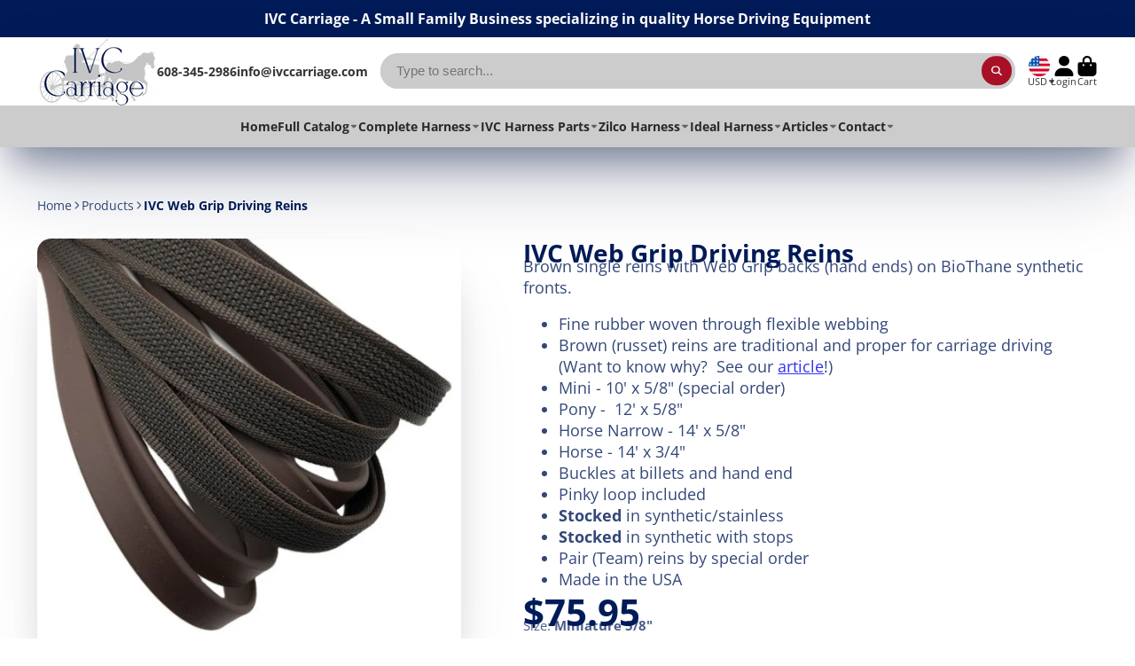

--- FILE ---
content_type: text/html; charset=utf-8
request_url: https://www.ivccarriage.com/products/web-grip-driving-reins
body_size: 95222
content:
<!doctype html>
<html class="no-js" lang="en">
  <head>
    <meta charset="utf-8">
    <meta http-equiv="X-UA-Compatible" content="IE=edge">
    <meta name="viewport" content="width=device-width,initial-scale=1">
    <meta name="theme-color" content="">
    <link rel="canonical" href="https://www.ivccarriage.com/products/web-grip-driving-reins">
    <link rel="preconnect" href="https://cdn.shopify.com" crossorigin><link rel="icon" type="image/png" href="//www.ivccarriage.com/cdn/shop/files/Logo_Favicon_32x32.png?v=1698862926"><link rel="preconnect" href="https://fonts.shopifycdn.com" crossorigin><title>
      Web Grip Horse Driving Reins Lines | IVC Carriage
</title>

    
      <meta name="description" content="Synthetic or leather driving reins made with brown Web Grip backs (hand ends). Brown (russet) reins are traditional and proper for carriage driving. Available in all sizes including Miniature, Pony, Horse, and Draft. Made in the USA. Carriage driving essentials, accessories, equipment &amp; horse tack.">
    

    

<meta property="og:site_name" content="IVC Carriage">
<meta property="og:url" content="https://www.ivccarriage.com/products/web-grip-driving-reins">
<meta property="og:title" content="Web Grip Horse Driving Reins Lines | IVC Carriage">
<meta property="og:type" content="product">
<meta property="og:description" content="Synthetic or leather driving reins made with brown Web Grip backs (hand ends). Brown (russet) reins are traditional and proper for carriage driving. Available in all sizes including Miniature, Pony, Horse, and Draft. Made in the USA. Carriage driving essentials, accessories, equipment &amp; horse tack."><meta property="og:image" content="http://www.ivccarriage.com/cdn/shop/files/Web_Grip_3.jpg?v=1736798828">
  <meta property="og:image:secure_url" content="https://www.ivccarriage.com/cdn/shop/files/Web_Grip_3.jpg?v=1736798828">
  <meta property="og:image:width" content="600">
  <meta property="og:image:height" content="600"><meta property="og:price:amount" content="75.95">
  <meta property="og:price:currency" content="USD"><meta name="twitter:card" content="summary_large_image">
<meta name="twitter:title" content="Web Grip Horse Driving Reins Lines | IVC Carriage">
<meta name="twitter:description" content="Synthetic or leather driving reins made with brown Web Grip backs (hand ends). Brown (russet) reins are traditional and proper for carriage driving. Available in all sizes including Miniature, Pony, Horse, and Draft. Made in the USA. Carriage driving essentials, accessories, equipment &amp; horse tack.">


    <script>window.performance && window.performance.mark && window.performance.mark('shopify.content_for_header.start');</script><meta name="google-site-verification" content="nVxpdUlX9nK79GDtShzkKZFj0Ue0iL-yzt7FAg3u7e4">
<meta name="facebook-domain-verification" content="ty1ncux5ttjcoa7397e8e7x1z6f375">
<meta name="facebook-domain-verification" content="q4swpk14z4hcxuenq9iczhp98eeimg">
<meta id="shopify-digital-wallet" name="shopify-digital-wallet" content="/4668194886/digital_wallets/dialog">
<meta name="shopify-checkout-api-token" content="1d397413ef09722e19cdced859b0c4a9">
<meta id="in-context-paypal-metadata" data-shop-id="4668194886" data-venmo-supported="false" data-environment="production" data-locale="en_US" data-paypal-v4="true" data-currency="USD">
<link rel="alternate" type="application/json+oembed" href="https://www.ivccarriage.com/products/web-grip-driving-reins.oembed">
<script async="async" src="/checkouts/internal/preloads.js?locale=en-US"></script>
<script id="apple-pay-shop-capabilities" type="application/json">{"shopId":4668194886,"countryCode":"US","currencyCode":"USD","merchantCapabilities":["supports3DS"],"merchantId":"gid:\/\/shopify\/Shop\/4668194886","merchantName":"IVC Carriage","requiredBillingContactFields":["postalAddress","email","phone"],"requiredShippingContactFields":["postalAddress","email","phone"],"shippingType":"shipping","supportedNetworks":["visa","masterCard","amex","discover","elo","jcb"],"total":{"type":"pending","label":"IVC Carriage","amount":"1.00"},"shopifyPaymentsEnabled":true,"supportsSubscriptions":true}</script>
<script id="shopify-features" type="application/json">{"accessToken":"1d397413ef09722e19cdced859b0c4a9","betas":["rich-media-storefront-analytics"],"domain":"www.ivccarriage.com","predictiveSearch":true,"shopId":4668194886,"locale":"en"}</script>
<script>var Shopify = Shopify || {};
Shopify.shop = "iowa-valley-carriage.myshopify.com";
Shopify.locale = "en";
Shopify.currency = {"active":"USD","rate":"1.0"};
Shopify.country = "US";
Shopify.theme = {"name":"Updated copy of Updated copy of Current","id":145109057759,"schema_name":"ShowTime","schema_version":"7.13.8","theme_store_id":687,"role":"main"};
Shopify.theme.handle = "null";
Shopify.theme.style = {"id":null,"handle":null};
Shopify.cdnHost = "www.ivccarriage.com/cdn";
Shopify.routes = Shopify.routes || {};
Shopify.routes.root = "/";</script>
<script type="module">!function(o){(o.Shopify=o.Shopify||{}).modules=!0}(window);</script>
<script>!function(o){function n(){var o=[];function n(){o.push(Array.prototype.slice.apply(arguments))}return n.q=o,n}var t=o.Shopify=o.Shopify||{};t.loadFeatures=n(),t.autoloadFeatures=n()}(window);</script>
<script id="shop-js-analytics" type="application/json">{"pageType":"product"}</script>
<script defer="defer" async type="module" src="//www.ivccarriage.com/cdn/shopifycloud/shop-js/modules/v2/client.init-shop-cart-sync_BT-GjEfc.en.esm.js"></script>
<script defer="defer" async type="module" src="//www.ivccarriage.com/cdn/shopifycloud/shop-js/modules/v2/chunk.common_D58fp_Oc.esm.js"></script>
<script defer="defer" async type="module" src="//www.ivccarriage.com/cdn/shopifycloud/shop-js/modules/v2/chunk.modal_xMitdFEc.esm.js"></script>
<script type="module">
  await import("//www.ivccarriage.com/cdn/shopifycloud/shop-js/modules/v2/client.init-shop-cart-sync_BT-GjEfc.en.esm.js");
await import("//www.ivccarriage.com/cdn/shopifycloud/shop-js/modules/v2/chunk.common_D58fp_Oc.esm.js");
await import("//www.ivccarriage.com/cdn/shopifycloud/shop-js/modules/v2/chunk.modal_xMitdFEc.esm.js");

  window.Shopify.SignInWithShop?.initShopCartSync?.({"fedCMEnabled":true,"windoidEnabled":true});

</script>
<script id="__st">var __st={"a":4668194886,"offset":-21600,"reqid":"18736781-0d1a-460c-8aad-8073175f3a22-1769481871","pageurl":"www.ivccarriage.com\/products\/web-grip-driving-reins","u":"75b38574c7d4","p":"product","rtyp":"product","rid":5641917530271};</script>
<script>window.ShopifyPaypalV4VisibilityTracking = true;</script>
<script id="captcha-bootstrap">!function(){'use strict';const t='contact',e='account',n='new_comment',o=[[t,t],['blogs',n],['comments',n],[t,'customer']],c=[[e,'customer_login'],[e,'guest_login'],[e,'recover_customer_password'],[e,'create_customer']],r=t=>t.map((([t,e])=>`form[action*='/${t}']:not([data-nocaptcha='true']) input[name='form_type'][value='${e}']`)).join(','),a=t=>()=>t?[...document.querySelectorAll(t)].map((t=>t.form)):[];function s(){const t=[...o],e=r(t);return a(e)}const i='password',u='form_key',d=['recaptcha-v3-token','g-recaptcha-response','h-captcha-response',i],f=()=>{try{return window.sessionStorage}catch{return}},m='__shopify_v',_=t=>t.elements[u];function p(t,e,n=!1){try{const o=window.sessionStorage,c=JSON.parse(o.getItem(e)),{data:r}=function(t){const{data:e,action:n}=t;return t[m]||n?{data:e,action:n}:{data:t,action:n}}(c);for(const[e,n]of Object.entries(r))t.elements[e]&&(t.elements[e].value=n);n&&o.removeItem(e)}catch(o){console.error('form repopulation failed',{error:o})}}const l='form_type',E='cptcha';function T(t){t.dataset[E]=!0}const w=window,h=w.document,L='Shopify',v='ce_forms',y='captcha';let A=!1;((t,e)=>{const n=(g='f06e6c50-85a8-45c8-87d0-21a2b65856fe',I='https://cdn.shopify.com/shopifycloud/storefront-forms-hcaptcha/ce_storefront_forms_captcha_hcaptcha.v1.5.2.iife.js',D={infoText:'Protected by hCaptcha',privacyText:'Privacy',termsText:'Terms'},(t,e,n)=>{const o=w[L][v],c=o.bindForm;if(c)return c(t,g,e,D).then(n);var r;o.q.push([[t,g,e,D],n]),r=I,A||(h.body.append(Object.assign(h.createElement('script'),{id:'captcha-provider',async:!0,src:r})),A=!0)});var g,I,D;w[L]=w[L]||{},w[L][v]=w[L][v]||{},w[L][v].q=[],w[L][y]=w[L][y]||{},w[L][y].protect=function(t,e){n(t,void 0,e),T(t)},Object.freeze(w[L][y]),function(t,e,n,w,h,L){const[v,y,A,g]=function(t,e,n){const i=e?o:[],u=t?c:[],d=[...i,...u],f=r(d),m=r(i),_=r(d.filter((([t,e])=>n.includes(e))));return[a(f),a(m),a(_),s()]}(w,h,L),I=t=>{const e=t.target;return e instanceof HTMLFormElement?e:e&&e.form},D=t=>v().includes(t);t.addEventListener('submit',(t=>{const e=I(t);if(!e)return;const n=D(e)&&!e.dataset.hcaptchaBound&&!e.dataset.recaptchaBound,o=_(e),c=g().includes(e)&&(!o||!o.value);(n||c)&&t.preventDefault(),c&&!n&&(function(t){try{if(!f())return;!function(t){const e=f();if(!e)return;const n=_(t);if(!n)return;const o=n.value;o&&e.removeItem(o)}(t);const e=Array.from(Array(32),(()=>Math.random().toString(36)[2])).join('');!function(t,e){_(t)||t.append(Object.assign(document.createElement('input'),{type:'hidden',name:u})),t.elements[u].value=e}(t,e),function(t,e){const n=f();if(!n)return;const o=[...t.querySelectorAll(`input[type='${i}']`)].map((({name:t})=>t)),c=[...d,...o],r={};for(const[a,s]of new FormData(t).entries())c.includes(a)||(r[a]=s);n.setItem(e,JSON.stringify({[m]:1,action:t.action,data:r}))}(t,e)}catch(e){console.error('failed to persist form',e)}}(e),e.submit())}));const S=(t,e)=>{t&&!t.dataset[E]&&(n(t,e.some((e=>e===t))),T(t))};for(const o of['focusin','change'])t.addEventListener(o,(t=>{const e=I(t);D(e)&&S(e,y())}));const B=e.get('form_key'),M=e.get(l),P=B&&M;t.addEventListener('DOMContentLoaded',(()=>{const t=y();if(P)for(const e of t)e.elements[l].value===M&&p(e,B);[...new Set([...A(),...v().filter((t=>'true'===t.dataset.shopifyCaptcha))])].forEach((e=>S(e,t)))}))}(h,new URLSearchParams(w.location.search),n,t,e,['guest_login'])})(!0,!0)}();</script>
<script integrity="sha256-4kQ18oKyAcykRKYeNunJcIwy7WH5gtpwJnB7kiuLZ1E=" data-source-attribution="shopify.loadfeatures" defer="defer" src="//www.ivccarriage.com/cdn/shopifycloud/storefront/assets/storefront/load_feature-a0a9edcb.js" crossorigin="anonymous"></script>
<script data-source-attribution="shopify.dynamic_checkout.dynamic.init">var Shopify=Shopify||{};Shopify.PaymentButton=Shopify.PaymentButton||{isStorefrontPortableWallets:!0,init:function(){window.Shopify.PaymentButton.init=function(){};var t=document.createElement("script");t.src="https://www.ivccarriage.com/cdn/shopifycloud/portable-wallets/latest/portable-wallets.en.js",t.type="module",document.head.appendChild(t)}};
</script>
<script data-source-attribution="shopify.dynamic_checkout.buyer_consent">
  function portableWalletsHideBuyerConsent(e){var t=document.getElementById("shopify-buyer-consent"),n=document.getElementById("shopify-subscription-policy-button");t&&n&&(t.classList.add("hidden"),t.setAttribute("aria-hidden","true"),n.removeEventListener("click",e))}function portableWalletsShowBuyerConsent(e){var t=document.getElementById("shopify-buyer-consent"),n=document.getElementById("shopify-subscription-policy-button");t&&n&&(t.classList.remove("hidden"),t.removeAttribute("aria-hidden"),n.addEventListener("click",e))}window.Shopify?.PaymentButton&&(window.Shopify.PaymentButton.hideBuyerConsent=portableWalletsHideBuyerConsent,window.Shopify.PaymentButton.showBuyerConsent=portableWalletsShowBuyerConsent);
</script>
<script data-source-attribution="shopify.dynamic_checkout.cart.bootstrap">document.addEventListener("DOMContentLoaded",(function(){function t(){return document.querySelector("shopify-accelerated-checkout-cart, shopify-accelerated-checkout")}if(t())Shopify.PaymentButton.init();else{new MutationObserver((function(e,n){t()&&(Shopify.PaymentButton.init(),n.disconnect())})).observe(document.body,{childList:!0,subtree:!0})}}));
</script>
<script id='scb4127' type='text/javascript' async='' src='https://www.ivccarriage.com/cdn/shopifycloud/privacy-banner/storefront-banner.js'></script><link id="shopify-accelerated-checkout-styles" rel="stylesheet" media="screen" href="https://www.ivccarriage.com/cdn/shopifycloud/portable-wallets/latest/accelerated-checkout-backwards-compat.css" crossorigin="anonymous">
<style id="shopify-accelerated-checkout-cart">
        #shopify-buyer-consent {
  margin-top: 1em;
  display: inline-block;
  width: 100%;
}

#shopify-buyer-consent.hidden {
  display: none;
}

#shopify-subscription-policy-button {
  background: none;
  border: none;
  padding: 0;
  text-decoration: underline;
  font-size: inherit;
  cursor: pointer;
}

#shopify-subscription-policy-button::before {
  box-shadow: none;
}

      </style>

<script>window.performance && window.performance.mark && window.performance.mark('shopify.content_for_header.end');</script>

    

<style data-shopify>
    @font-face {
  font-family: "Open Sans";
  font-weight: 400;
  font-style: normal;
  font-display: swap;
  src: url("//www.ivccarriage.com/cdn/fonts/open_sans/opensans_n4.c32e4d4eca5273f6d4ee95ddf54b5bbb75fc9b61.woff2") format("woff2"),
       url("//www.ivccarriage.com/cdn/fonts/open_sans/opensans_n4.5f3406f8d94162b37bfa232b486ac93ee892406d.woff") format("woff");
}

    @font-face {
  font-family: "Open Sans";
  font-weight: 700;
  font-style: normal;
  font-display: swap;
  src: url("//www.ivccarriage.com/cdn/fonts/open_sans/opensans_n7.a9393be1574ea8606c68f4441806b2711d0d13e4.woff2") format("woff2"),
       url("//www.ivccarriage.com/cdn/fonts/open_sans/opensans_n7.7b8af34a6ebf52beb1a4c1d8c73ad6910ec2e553.woff") format("woff");
}

    @font-face {
  font-family: "Open Sans";
  font-weight: 400;
  font-style: italic;
  font-display: swap;
  src: url("//www.ivccarriage.com/cdn/fonts/open_sans/opensans_i4.6f1d45f7a46916cc95c694aab32ecbf7509cbf33.woff2") format("woff2"),
       url("//www.ivccarriage.com/cdn/fonts/open_sans/opensans_i4.4efaa52d5a57aa9a57c1556cc2b7465d18839daa.woff") format("woff");
}

    @font-face {
  font-family: "Open Sans";
  font-weight: 700;
  font-style: italic;
  font-display: swap;
  src: url("//www.ivccarriage.com/cdn/fonts/open_sans/opensans_i7.916ced2e2ce15f7fcd95d196601a15e7b89ee9a4.woff2") format("woff2"),
       url("//www.ivccarriage.com/cdn/fonts/open_sans/opensans_i7.99a9cff8c86ea65461de497ade3d515a98f8b32a.woff") format("woff");
}

    @font-face {
  font-family: "Open Sans";
  font-weight: 700;
  font-style: normal;
  font-display: swap;
  src: url("//www.ivccarriage.com/cdn/fonts/open_sans/opensans_n7.a9393be1574ea8606c68f4441806b2711d0d13e4.woff2") format("woff2"),
       url("//www.ivccarriage.com/cdn/fonts/open_sans/opensans_n7.7b8af34a6ebf52beb1a4c1d8c73ad6910ec2e553.woff") format("woff");
}


    :root {
    --font-body-family: "Open Sans", sans-serif;
    --font-body-style: normal;
    --font-body-weight: 400;
    --font-body-weight-bold: 700;

    --font-heading-family: "Open Sans", sans-serif;
    --font-heading-style: normal;
    --font-heading-weight: 700;

    --font-scale: 1.0;

    
    --color-g-text: #001b58;--color-g-text-alpha-80: rgba(0, 19, 63, 0.8);
    --color-g-text-alpha-70: rgba(0, 19, 63, 0.7);
    --color-g-text-alpha-50: rgba(0, 19, 63, 0.5);
    --color-g-text-alpha-60: rgba(0, 19, 63, 0.6);
    --color-g-text-alpha-40: rgba(0, 19, 63, 0.4);
    --color-g-text-alpha-30: rgba(0, 19, 63, 0.3);
    --color-g-text-alpha-20: rgba(0, 19, 63, 0.2);
    --color-g-text-alpha-10: rgba(0, 19, 63, 0.1);

    --color-g-bg: #ffffff;
    --color-g-bg-d5: #f2f2f2;
    --color-g-bg-d15: #e6e6e6;
    --color-g-bg-alpha-0: rgba(255, 255, 255, 0);
    --color-g-bg-alpha-70: rgba(255, 255, 255, 0.7);
    --color-g-bg-border: #cccccc;
    --color-g-fg: #ffffff;
    --color-g-fg-alpha-70: rgba(255, 255, 255, 0.7);
    --color-g-fg-alpha-50: rgba(255, 255, 255, 0.5);
    --color-g-fg-d10: #e6e6e6;
    --color-g-fg-d20: #cccccc;
    --color-g-accent: #a81028;
    --color-g-sale: #B12704;
    --color-g-warning: #fd7e14;
    --color-g-success: #198754;
    --color-g-danger: #dc3545;
    --color-g-star-rating: #FFA41C;

    --color-g-button-text: #ffffff;
    --color-g-button-bg: #a81028;
    --color-g-button-bg-hover: #910e22;
    --color-g-button-shadow-l1: rgba(28, 3, 7, 0.3);
    --color-g-button-shadow-l2: rgba(28, 3, 7, 0.15);
    --color-g-button-shadow-l3: #540814;
    --color-g-button-bg-gradient: #ff052d;

    --color-g-button-buy-it-now-text: #FFFFFF;
    --color-g-button-buy-it-now-bg: #a81028;
    --color-g-button-buy-it-now-bg-hover: #910e22;

    --color-g-product-badge-sale: #DC3545;
    --color-g-product-badge-sold-out: #7D959F;

    --border-radius-base: 1.125rem;
    --border-radius-inner: 0.7rem;
    --border-radius-sm: 0.25rem;
    --transition-base: 0.3s;

    --box-shadow-large: rgb(50 50 93 / 25%) 0px 50px 100px -20px, rgb(0 0 0 / 30%) 0px 30px 60px -30px;

    --container-width: 1330px;
    --container-spacer: min(3rem, 5vw);
    /* --glob-gutter: clamp(3vw, 1.4rem, 30px); */
    --glob-gutter: min(3vw, 1.4rem);
    }
</style>
<link rel="preload" as="font" href="//www.ivccarriage.com/cdn/fonts/open_sans/opensans_n4.c32e4d4eca5273f6d4ee95ddf54b5bbb75fc9b61.woff2" type="font/woff2" crossorigin><link rel="preload" as="font" href="//www.ivccarriage.com/cdn/fonts/open_sans/opensans_n7.a9393be1574ea8606c68f4441806b2711d0d13e4.woff2" type="font/woff2" crossorigin><script>
      document.documentElement.className = document.documentElement.className.replace('no-js', 'js');
      if (Shopify.designMode) {
        document.documentElement.classList.add('shopify-design-mode');
      }
      function lazyImageOnLoad(img) {
        img.setAttribute('loaded', '');
      }
    </script>

  
  <link href="//www.ivccarriage.com/cdn/shop/t/20/assets/core.css?v=3010862607981252991727293054" rel="stylesheet" type="text/css" media="all" />

  
  <script src="https://cdn.shopify.com/extensions/019b9f09-b335-7c82-aafe-a3458746228e/magical-preorder-app-53/assets/magical-preorder.js" type="text/javascript" defer="defer"></script>
<link href="https://cdn.shopify.com/extensions/019b9f09-b335-7c82-aafe-a3458746228e/magical-preorder-app-53/assets/magical-preorder.css" rel="stylesheet" type="text/css" media="all">
<script src="https://cdn.shopify.com/extensions/019be000-45e5-7dd5-bf55-19547a0e17ba/cartbite-76/assets/cartbite-embed.js" type="text/javascript" defer="defer"></script>
<script src="https://cdn.shopify.com/extensions/019a6fb9-409e-7567-ab12-207358ab3d32/magical-custom-fields-app-40/assets/magical-custom-fields.js" type="text/javascript" defer="defer"></script>
<link href="https://cdn.shopify.com/extensions/019a6fb9-409e-7567-ab12-207358ab3d32/magical-custom-fields-app-40/assets/magical-custom-fields.css" rel="stylesheet" type="text/css" media="all">
<link href="https://monorail-edge.shopifysvc.com" rel="dns-prefetch">
<script>(function(){if ("sendBeacon" in navigator && "performance" in window) {try {var session_token_from_headers = performance.getEntriesByType('navigation')[0].serverTiming.find(x => x.name == '_s').description;} catch {var session_token_from_headers = undefined;}var session_cookie_matches = document.cookie.match(/_shopify_s=([^;]*)/);var session_token_from_cookie = session_cookie_matches && session_cookie_matches.length === 2 ? session_cookie_matches[1] : "";var session_token = session_token_from_headers || session_token_from_cookie || "";function handle_abandonment_event(e) {var entries = performance.getEntries().filter(function(entry) {return /monorail-edge.shopifysvc.com/.test(entry.name);});if (!window.abandonment_tracked && entries.length === 0) {window.abandonment_tracked = true;var currentMs = Date.now();var navigation_start = performance.timing.navigationStart;var payload = {shop_id: 4668194886,url: window.location.href,navigation_start,duration: currentMs - navigation_start,session_token,page_type: "product"};window.navigator.sendBeacon("https://monorail-edge.shopifysvc.com/v1/produce", JSON.stringify({schema_id: "online_store_buyer_site_abandonment/1.1",payload: payload,metadata: {event_created_at_ms: currentMs,event_sent_at_ms: currentMs}}));}}window.addEventListener('pagehide', handle_abandonment_event);}}());</script>
<script id="web-pixels-manager-setup">(function e(e,d,r,n,o){if(void 0===o&&(o={}),!Boolean(null===(a=null===(i=window.Shopify)||void 0===i?void 0:i.analytics)||void 0===a?void 0:a.replayQueue)){var i,a;window.Shopify=window.Shopify||{};var t=window.Shopify;t.analytics=t.analytics||{};var s=t.analytics;s.replayQueue=[],s.publish=function(e,d,r){return s.replayQueue.push([e,d,r]),!0};try{self.performance.mark("wpm:start")}catch(e){}var l=function(){var e={modern:/Edge?\/(1{2}[4-9]|1[2-9]\d|[2-9]\d{2}|\d{4,})\.\d+(\.\d+|)|Firefox\/(1{2}[4-9]|1[2-9]\d|[2-9]\d{2}|\d{4,})\.\d+(\.\d+|)|Chrom(ium|e)\/(9{2}|\d{3,})\.\d+(\.\d+|)|(Maci|X1{2}).+ Version\/(15\.\d+|(1[6-9]|[2-9]\d|\d{3,})\.\d+)([,.]\d+|)( \(\w+\)|)( Mobile\/\w+|) Safari\/|Chrome.+OPR\/(9{2}|\d{3,})\.\d+\.\d+|(CPU[ +]OS|iPhone[ +]OS|CPU[ +]iPhone|CPU IPhone OS|CPU iPad OS)[ +]+(15[._]\d+|(1[6-9]|[2-9]\d|\d{3,})[._]\d+)([._]\d+|)|Android:?[ /-](13[3-9]|1[4-9]\d|[2-9]\d{2}|\d{4,})(\.\d+|)(\.\d+|)|Android.+Firefox\/(13[5-9]|1[4-9]\d|[2-9]\d{2}|\d{4,})\.\d+(\.\d+|)|Android.+Chrom(ium|e)\/(13[3-9]|1[4-9]\d|[2-9]\d{2}|\d{4,})\.\d+(\.\d+|)|SamsungBrowser\/([2-9]\d|\d{3,})\.\d+/,legacy:/Edge?\/(1[6-9]|[2-9]\d|\d{3,})\.\d+(\.\d+|)|Firefox\/(5[4-9]|[6-9]\d|\d{3,})\.\d+(\.\d+|)|Chrom(ium|e)\/(5[1-9]|[6-9]\d|\d{3,})\.\d+(\.\d+|)([\d.]+$|.*Safari\/(?![\d.]+ Edge\/[\d.]+$))|(Maci|X1{2}).+ Version\/(10\.\d+|(1[1-9]|[2-9]\d|\d{3,})\.\d+)([,.]\d+|)( \(\w+\)|)( Mobile\/\w+|) Safari\/|Chrome.+OPR\/(3[89]|[4-9]\d|\d{3,})\.\d+\.\d+|(CPU[ +]OS|iPhone[ +]OS|CPU[ +]iPhone|CPU IPhone OS|CPU iPad OS)[ +]+(10[._]\d+|(1[1-9]|[2-9]\d|\d{3,})[._]\d+)([._]\d+|)|Android:?[ /-](13[3-9]|1[4-9]\d|[2-9]\d{2}|\d{4,})(\.\d+|)(\.\d+|)|Mobile Safari.+OPR\/([89]\d|\d{3,})\.\d+\.\d+|Android.+Firefox\/(13[5-9]|1[4-9]\d|[2-9]\d{2}|\d{4,})\.\d+(\.\d+|)|Android.+Chrom(ium|e)\/(13[3-9]|1[4-9]\d|[2-9]\d{2}|\d{4,})\.\d+(\.\d+|)|Android.+(UC? ?Browser|UCWEB|U3)[ /]?(15\.([5-9]|\d{2,})|(1[6-9]|[2-9]\d|\d{3,})\.\d+)\.\d+|SamsungBrowser\/(5\.\d+|([6-9]|\d{2,})\.\d+)|Android.+MQ{2}Browser\/(14(\.(9|\d{2,})|)|(1[5-9]|[2-9]\d|\d{3,})(\.\d+|))(\.\d+|)|K[Aa][Ii]OS\/(3\.\d+|([4-9]|\d{2,})\.\d+)(\.\d+|)/},d=e.modern,r=e.legacy,n=navigator.userAgent;return n.match(d)?"modern":n.match(r)?"legacy":"unknown"}(),u="modern"===l?"modern":"legacy",c=(null!=n?n:{modern:"",legacy:""})[u],f=function(e){return[e.baseUrl,"/wpm","/b",e.hashVersion,"modern"===e.buildTarget?"m":"l",".js"].join("")}({baseUrl:d,hashVersion:r,buildTarget:u}),m=function(e){var d=e.version,r=e.bundleTarget,n=e.surface,o=e.pageUrl,i=e.monorailEndpoint;return{emit:function(e){var a=e.status,t=e.errorMsg,s=(new Date).getTime(),l=JSON.stringify({metadata:{event_sent_at_ms:s},events:[{schema_id:"web_pixels_manager_load/3.1",payload:{version:d,bundle_target:r,page_url:o,status:a,surface:n,error_msg:t},metadata:{event_created_at_ms:s}}]});if(!i)return console&&console.warn&&console.warn("[Web Pixels Manager] No Monorail endpoint provided, skipping logging."),!1;try{return self.navigator.sendBeacon.bind(self.navigator)(i,l)}catch(e){}var u=new XMLHttpRequest;try{return u.open("POST",i,!0),u.setRequestHeader("Content-Type","text/plain"),u.send(l),!0}catch(e){return console&&console.warn&&console.warn("[Web Pixels Manager] Got an unhandled error while logging to Monorail."),!1}}}}({version:r,bundleTarget:l,surface:e.surface,pageUrl:self.location.href,monorailEndpoint:e.monorailEndpoint});try{o.browserTarget=l,function(e){var d=e.src,r=e.async,n=void 0===r||r,o=e.onload,i=e.onerror,a=e.sri,t=e.scriptDataAttributes,s=void 0===t?{}:t,l=document.createElement("script"),u=document.querySelector("head"),c=document.querySelector("body");if(l.async=n,l.src=d,a&&(l.integrity=a,l.crossOrigin="anonymous"),s)for(var f in s)if(Object.prototype.hasOwnProperty.call(s,f))try{l.dataset[f]=s[f]}catch(e){}if(o&&l.addEventListener("load",o),i&&l.addEventListener("error",i),u)u.appendChild(l);else{if(!c)throw new Error("Did not find a head or body element to append the script");c.appendChild(l)}}({src:f,async:!0,onload:function(){if(!function(){var e,d;return Boolean(null===(d=null===(e=window.Shopify)||void 0===e?void 0:e.analytics)||void 0===d?void 0:d.initialized)}()){var d=window.webPixelsManager.init(e)||void 0;if(d){var r=window.Shopify.analytics;r.replayQueue.forEach((function(e){var r=e[0],n=e[1],o=e[2];d.publishCustomEvent(r,n,o)})),r.replayQueue=[],r.publish=d.publishCustomEvent,r.visitor=d.visitor,r.initialized=!0}}},onerror:function(){return m.emit({status:"failed",errorMsg:"".concat(f," has failed to load")})},sri:function(e){var d=/^sha384-[A-Za-z0-9+/=]+$/;return"string"==typeof e&&d.test(e)}(c)?c:"",scriptDataAttributes:o}),m.emit({status:"loading"})}catch(e){m.emit({status:"failed",errorMsg:(null==e?void 0:e.message)||"Unknown error"})}}})({shopId: 4668194886,storefrontBaseUrl: "https://www.ivccarriage.com",extensionsBaseUrl: "https://extensions.shopifycdn.com/cdn/shopifycloud/web-pixels-manager",monorailEndpoint: "https://monorail-edge.shopifysvc.com/unstable/produce_batch",surface: "storefront-renderer",enabledBetaFlags: ["2dca8a86"],webPixelsConfigList: [{"id":"559775967","configuration":"{\"accountID\":\"4668194886\"}","eventPayloadVersion":"v1","runtimeContext":"STRICT","scriptVersion":"3c72ff377e9d92ad2f15992c3c493e7f","type":"APP","apiClientId":5263155,"privacyPurposes":[],"dataSharingAdjustments":{"protectedCustomerApprovalScopes":["read_customer_address","read_customer_email","read_customer_name","read_customer_personal_data","read_customer_phone"]}},{"id":"458391775","configuration":"{\"config\":\"{\\\"pixel_id\\\":\\\"G-2CQ4PLMMK8\\\",\\\"target_country\\\":\\\"US\\\",\\\"gtag_events\\\":[{\\\"type\\\":\\\"begin_checkout\\\",\\\"action_label\\\":[\\\"G-2CQ4PLMMK8\\\",\\\"AW-10794230057\\\/KAitCODsn8wDEKnCi5so\\\"]},{\\\"type\\\":\\\"search\\\",\\\"action_label\\\":[\\\"G-2CQ4PLMMK8\\\",\\\"AW-10794230057\\\/n1dCCOPsn8wDEKnCi5so\\\"]},{\\\"type\\\":\\\"view_item\\\",\\\"action_label\\\":[\\\"G-2CQ4PLMMK8\\\",\\\"AW-10794230057\\\/fSNUCNrsn8wDEKnCi5so\\\",\\\"MC-D31QVDBWFR\\\"]},{\\\"type\\\":\\\"purchase\\\",\\\"action_label\\\":[\\\"G-2CQ4PLMMK8\\\",\\\"AW-10794230057\\\/51gDCNfsn8wDEKnCi5so\\\",\\\"MC-D31QVDBWFR\\\"]},{\\\"type\\\":\\\"page_view\\\",\\\"action_label\\\":[\\\"G-2CQ4PLMMK8\\\",\\\"AW-10794230057\\\/C042CNTsn8wDEKnCi5so\\\",\\\"MC-D31QVDBWFR\\\"]},{\\\"type\\\":\\\"add_payment_info\\\",\\\"action_label\\\":[\\\"G-2CQ4PLMMK8\\\",\\\"AW-10794230057\\\/Ul8_CObsn8wDEKnCi5so\\\"]},{\\\"type\\\":\\\"add_to_cart\\\",\\\"action_label\\\":[\\\"G-2CQ4PLMMK8\\\",\\\"AW-10794230057\\\/vMEmCN3sn8wDEKnCi5so\\\"]}],\\\"enable_monitoring_mode\\\":false}\"}","eventPayloadVersion":"v1","runtimeContext":"OPEN","scriptVersion":"b2a88bafab3e21179ed38636efcd8a93","type":"APP","apiClientId":1780363,"privacyPurposes":[],"dataSharingAdjustments":{"protectedCustomerApprovalScopes":["read_customer_address","read_customer_email","read_customer_name","read_customer_personal_data","read_customer_phone"]}},{"id":"170524895","configuration":"{\"pixel_id\":\"3004741846444950\",\"pixel_type\":\"facebook_pixel\",\"metaapp_system_user_token\":\"-\"}","eventPayloadVersion":"v1","runtimeContext":"OPEN","scriptVersion":"ca16bc87fe92b6042fbaa3acc2fbdaa6","type":"APP","apiClientId":2329312,"privacyPurposes":["ANALYTICS","MARKETING","SALE_OF_DATA"],"dataSharingAdjustments":{"protectedCustomerApprovalScopes":["read_customer_address","read_customer_email","read_customer_name","read_customer_personal_data","read_customer_phone"]}},{"id":"52363487","configuration":"{\"ti\":\"187100632\",\"endpoint\":\"https:\/\/bat.bing.com\/action\/0\"}","eventPayloadVersion":"v1","runtimeContext":"STRICT","scriptVersion":"5ee93563fe31b11d2d65e2f09a5229dc","type":"APP","apiClientId":2997493,"privacyPurposes":["ANALYTICS","MARKETING","SALE_OF_DATA"],"dataSharingAdjustments":{"protectedCustomerApprovalScopes":["read_customer_personal_data"]}},{"id":"shopify-app-pixel","configuration":"{}","eventPayloadVersion":"v1","runtimeContext":"STRICT","scriptVersion":"0450","apiClientId":"shopify-pixel","type":"APP","privacyPurposes":["ANALYTICS","MARKETING"]},{"id":"shopify-custom-pixel","eventPayloadVersion":"v1","runtimeContext":"LAX","scriptVersion":"0450","apiClientId":"shopify-pixel","type":"CUSTOM","privacyPurposes":["ANALYTICS","MARKETING"]}],isMerchantRequest: false,initData: {"shop":{"name":"IVC Carriage","paymentSettings":{"currencyCode":"USD"},"myshopifyDomain":"iowa-valley-carriage.myshopify.com","countryCode":"US","storefrontUrl":"https:\/\/www.ivccarriage.com"},"customer":null,"cart":null,"checkout":null,"productVariants":[{"price":{"amount":75.95,"currencyCode":"USD"},"product":{"title":"IVC Web Grip Driving Reins","vendor":"IVC Carriage","id":"5641917530271","untranslatedTitle":"IVC Web Grip Driving Reins","url":"\/products\/web-grip-driving-reins","type":"Horse Harnesses"},"id":"37483740004511","image":{"src":"\/\/www.ivccarriage.com\/cdn\/shop\/files\/Web_Grip_3.jpg?v=1736798828"},"sku":"h4017wm","title":"Miniature 5\/8\" \/ Synthetic","untranslatedTitle":"Miniature 5\/8\" \/ Synthetic"},{"price":{"amount":90.95,"currencyCode":"USD"},"product":{"title":"IVC Web Grip Driving Reins","vendor":"IVC Carriage","id":"5641917530271","untranslatedTitle":"IVC Web Grip Driving Reins","url":"\/products\/web-grip-driving-reins","type":"Horse Harnesses"},"id":"42684433629407","image":{"src":"\/\/www.ivccarriage.com\/cdn\/shop\/files\/Web_with_Stops_3.jpg?v=1734034971"},"sku":"h4017wms","title":"Miniature 5\/8\" \/ Synthetic with Stops","untranslatedTitle":"Miniature 5\/8\" \/ Synthetic with Stops"},{"price":{"amount":76.95,"currencyCode":"USD"},"product":{"title":"IVC Web Grip Driving Reins","vendor":"IVC Carriage","id":"5641917530271","untranslatedTitle":"IVC Web Grip Driving Reins","url":"\/products\/web-grip-driving-reins","type":"Horse Harnesses"},"id":"45026934653151","image":{"src":"\/\/www.ivccarriage.com\/cdn\/shop\/files\/Web_Grip_3.jpg?v=1736798828"},"sku":"h4017wp","title":"Pony 5\/8\" \/ Synthetic","untranslatedTitle":"Pony 5\/8\" \/ Synthetic"},{"price":{"amount":91.95,"currencyCode":"USD"},"product":{"title":"IVC Web Grip Driving Reins","vendor":"IVC Carriage","id":"5641917530271","untranslatedTitle":"IVC Web Grip Driving Reins","url":"\/products\/web-grip-driving-reins","type":"Horse Harnesses"},"id":"45026934685919","image":{"src":"\/\/www.ivccarriage.com\/cdn\/shop\/files\/Web_with_Stops_3.jpg?v=1734034971"},"sku":"h4017wps","title":"Pony 5\/8\" \/ Synthetic with Stops","untranslatedTitle":"Pony 5\/8\" \/ Synthetic with Stops"},{"price":{"amount":88.95,"currencyCode":"USD"},"product":{"title":"IVC Web Grip Driving Reins","vendor":"IVC Carriage","id":"5641917530271","untranslatedTitle":"IVC Web Grip Driving Reins","url":"\/products\/web-grip-driving-reins","type":"Horse Harnesses"},"id":"45026934849759","image":{"src":"\/\/www.ivccarriage.com\/cdn\/shop\/files\/Web_Grip_3.jpg?v=1736798828"},"sku":"h4017wh","title":"Horse Narrow 5\/8\" \/ Synthetic","untranslatedTitle":"Horse Narrow 5\/8\" \/ Synthetic"},{"price":{"amount":123.95,"currencyCode":"USD"},"product":{"title":"IVC Web Grip Driving Reins","vendor":"IVC Carriage","id":"5641917530271","untranslatedTitle":"IVC Web Grip Driving Reins","url":"\/products\/web-grip-driving-reins","type":"Horse Harnesses"},"id":"45026934882527","image":{"src":"\/\/www.ivccarriage.com\/cdn\/shop\/files\/Web_with_Stops_3.jpg?v=1734034971"},"sku":"h4017whs","title":"Horse Narrow 5\/8\" \/ Synthetic with Stops","untranslatedTitle":"Horse Narrow 5\/8\" \/ Synthetic with Stops"},{"price":{"amount":88.95,"currencyCode":"USD"},"product":{"title":"IVC Web Grip Driving Reins","vendor":"IVC Carriage","id":"5641917530271","untranslatedTitle":"IVC Web Grip Driving Reins","url":"\/products\/web-grip-driving-reins","type":"Horse Harnesses"},"id":"45026935046367","image":{"src":"\/\/www.ivccarriage.com\/cdn\/shop\/files\/Web_Grip_3.jpg?v=1736798828"},"sku":"h4017wh","title":"Horse 3\/4\" \/ Synthetic","untranslatedTitle":"Horse 3\/4\" \/ Synthetic"},{"price":{"amount":123.95,"currencyCode":"USD"},"product":{"title":"IVC Web Grip Driving Reins","vendor":"IVC Carriage","id":"5641917530271","untranslatedTitle":"IVC Web Grip Driving Reins","url":"\/products\/web-grip-driving-reins","type":"Horse Harnesses"},"id":"45026935079135","image":{"src":"\/\/www.ivccarriage.com\/cdn\/shop\/files\/Web_with_Stops_3.jpg?v=1734034971"},"sku":"h4017whs","title":"Horse 3\/4\" \/ Synthetic with Stops","untranslatedTitle":"Horse 3\/4\" \/ Synthetic with Stops"}],"purchasingCompany":null},},"https://www.ivccarriage.com/cdn","fcfee988w5aeb613cpc8e4bc33m6693e112",{"modern":"","legacy":""},{"shopId":"4668194886","storefrontBaseUrl":"https:\/\/www.ivccarriage.com","extensionBaseUrl":"https:\/\/extensions.shopifycdn.com\/cdn\/shopifycloud\/web-pixels-manager","surface":"storefront-renderer","enabledBetaFlags":"[\"2dca8a86\"]","isMerchantRequest":"false","hashVersion":"fcfee988w5aeb613cpc8e4bc33m6693e112","publish":"custom","events":"[[\"page_viewed\",{}],[\"product_viewed\",{\"productVariant\":{\"price\":{\"amount\":75.95,\"currencyCode\":\"USD\"},\"product\":{\"title\":\"IVC Web Grip Driving Reins\",\"vendor\":\"IVC Carriage\",\"id\":\"5641917530271\",\"untranslatedTitle\":\"IVC Web Grip Driving Reins\",\"url\":\"\/products\/web-grip-driving-reins\",\"type\":\"Horse Harnesses\"},\"id\":\"37483740004511\",\"image\":{\"src\":\"\/\/www.ivccarriage.com\/cdn\/shop\/files\/Web_Grip_3.jpg?v=1736798828\"},\"sku\":\"h4017wm\",\"title\":\"Miniature 5\/8\\\" \/ Synthetic\",\"untranslatedTitle\":\"Miniature 5\/8\\\" \/ Synthetic\"}}]]"});</script><script>
  window.ShopifyAnalytics = window.ShopifyAnalytics || {};
  window.ShopifyAnalytics.meta = window.ShopifyAnalytics.meta || {};
  window.ShopifyAnalytics.meta.currency = 'USD';
  var meta = {"product":{"id":5641917530271,"gid":"gid:\/\/shopify\/Product\/5641917530271","vendor":"IVC Carriage","type":"Horse Harnesses","handle":"web-grip-driving-reins","variants":[{"id":37483740004511,"price":7595,"name":"IVC Web Grip Driving Reins - Miniature 5\/8\" \/ Synthetic","public_title":"Miniature 5\/8\" \/ Synthetic","sku":"h4017wm"},{"id":42684433629407,"price":9095,"name":"IVC Web Grip Driving Reins - Miniature 5\/8\" \/ Synthetic with Stops","public_title":"Miniature 5\/8\" \/ Synthetic with Stops","sku":"h4017wms"},{"id":45026934653151,"price":7695,"name":"IVC Web Grip Driving Reins - Pony 5\/8\" \/ Synthetic","public_title":"Pony 5\/8\" \/ Synthetic","sku":"h4017wp"},{"id":45026934685919,"price":9195,"name":"IVC Web Grip Driving Reins - Pony 5\/8\" \/ Synthetic with Stops","public_title":"Pony 5\/8\" \/ Synthetic with Stops","sku":"h4017wps"},{"id":45026934849759,"price":8895,"name":"IVC Web Grip Driving Reins - Horse Narrow 5\/8\" \/ Synthetic","public_title":"Horse Narrow 5\/8\" \/ Synthetic","sku":"h4017wh"},{"id":45026934882527,"price":12395,"name":"IVC Web Grip Driving Reins - Horse Narrow 5\/8\" \/ Synthetic with Stops","public_title":"Horse Narrow 5\/8\" \/ Synthetic with Stops","sku":"h4017whs"},{"id":45026935046367,"price":8895,"name":"IVC Web Grip Driving Reins - Horse 3\/4\" \/ Synthetic","public_title":"Horse 3\/4\" \/ Synthetic","sku":"h4017wh"},{"id":45026935079135,"price":12395,"name":"IVC Web Grip Driving Reins - Horse 3\/4\" \/ Synthetic with Stops","public_title":"Horse 3\/4\" \/ Synthetic with Stops","sku":"h4017whs"}],"remote":false},"page":{"pageType":"product","resourceType":"product","resourceId":5641917530271,"requestId":"18736781-0d1a-460c-8aad-8073175f3a22-1769481871"}};
  for (var attr in meta) {
    window.ShopifyAnalytics.meta[attr] = meta[attr];
  }
</script>
<script class="analytics">
  (function () {
    var customDocumentWrite = function(content) {
      var jquery = null;

      if (window.jQuery) {
        jquery = window.jQuery;
      } else if (window.Checkout && window.Checkout.$) {
        jquery = window.Checkout.$;
      }

      if (jquery) {
        jquery('body').append(content);
      }
    };

    var hasLoggedConversion = function(token) {
      if (token) {
        return document.cookie.indexOf('loggedConversion=' + token) !== -1;
      }
      return false;
    }

    var setCookieIfConversion = function(token) {
      if (token) {
        var twoMonthsFromNow = new Date(Date.now());
        twoMonthsFromNow.setMonth(twoMonthsFromNow.getMonth() + 2);

        document.cookie = 'loggedConversion=' + token + '; expires=' + twoMonthsFromNow;
      }
    }

    var trekkie = window.ShopifyAnalytics.lib = window.trekkie = window.trekkie || [];
    if (trekkie.integrations) {
      return;
    }
    trekkie.methods = [
      'identify',
      'page',
      'ready',
      'track',
      'trackForm',
      'trackLink'
    ];
    trekkie.factory = function(method) {
      return function() {
        var args = Array.prototype.slice.call(arguments);
        args.unshift(method);
        trekkie.push(args);
        return trekkie;
      };
    };
    for (var i = 0; i < trekkie.methods.length; i++) {
      var key = trekkie.methods[i];
      trekkie[key] = trekkie.factory(key);
    }
    trekkie.load = function(config) {
      trekkie.config = config || {};
      trekkie.config.initialDocumentCookie = document.cookie;
      var first = document.getElementsByTagName('script')[0];
      var script = document.createElement('script');
      script.type = 'text/javascript';
      script.onerror = function(e) {
        var scriptFallback = document.createElement('script');
        scriptFallback.type = 'text/javascript';
        scriptFallback.onerror = function(error) {
                var Monorail = {
      produce: function produce(monorailDomain, schemaId, payload) {
        var currentMs = new Date().getTime();
        var event = {
          schema_id: schemaId,
          payload: payload,
          metadata: {
            event_created_at_ms: currentMs,
            event_sent_at_ms: currentMs
          }
        };
        return Monorail.sendRequest("https://" + monorailDomain + "/v1/produce", JSON.stringify(event));
      },
      sendRequest: function sendRequest(endpointUrl, payload) {
        // Try the sendBeacon API
        if (window && window.navigator && typeof window.navigator.sendBeacon === 'function' && typeof window.Blob === 'function' && !Monorail.isIos12()) {
          var blobData = new window.Blob([payload], {
            type: 'text/plain'
          });

          if (window.navigator.sendBeacon(endpointUrl, blobData)) {
            return true;
          } // sendBeacon was not successful

        } // XHR beacon

        var xhr = new XMLHttpRequest();

        try {
          xhr.open('POST', endpointUrl);
          xhr.setRequestHeader('Content-Type', 'text/plain');
          xhr.send(payload);
        } catch (e) {
          console.log(e);
        }

        return false;
      },
      isIos12: function isIos12() {
        return window.navigator.userAgent.lastIndexOf('iPhone; CPU iPhone OS 12_') !== -1 || window.navigator.userAgent.lastIndexOf('iPad; CPU OS 12_') !== -1;
      }
    };
    Monorail.produce('monorail-edge.shopifysvc.com',
      'trekkie_storefront_load_errors/1.1',
      {shop_id: 4668194886,
      theme_id: 145109057759,
      app_name: "storefront",
      context_url: window.location.href,
      source_url: "//www.ivccarriage.com/cdn/s/trekkie.storefront.a804e9514e4efded663580eddd6991fcc12b5451.min.js"});

        };
        scriptFallback.async = true;
        scriptFallback.src = '//www.ivccarriage.com/cdn/s/trekkie.storefront.a804e9514e4efded663580eddd6991fcc12b5451.min.js';
        first.parentNode.insertBefore(scriptFallback, first);
      };
      script.async = true;
      script.src = '//www.ivccarriage.com/cdn/s/trekkie.storefront.a804e9514e4efded663580eddd6991fcc12b5451.min.js';
      first.parentNode.insertBefore(script, first);
    };
    trekkie.load(
      {"Trekkie":{"appName":"storefront","development":false,"defaultAttributes":{"shopId":4668194886,"isMerchantRequest":null,"themeId":145109057759,"themeCityHash":"8552876702776791553","contentLanguage":"en","currency":"USD","eventMetadataId":"2a74e5b0-7e98-4cee-ae2c-9585ab63a757"},"isServerSideCookieWritingEnabled":true,"monorailRegion":"shop_domain","enabledBetaFlags":["65f19447"]},"Session Attribution":{},"S2S":{"facebookCapiEnabled":true,"source":"trekkie-storefront-renderer","apiClientId":580111}}
    );

    var loaded = false;
    trekkie.ready(function() {
      if (loaded) return;
      loaded = true;

      window.ShopifyAnalytics.lib = window.trekkie;

      var originalDocumentWrite = document.write;
      document.write = customDocumentWrite;
      try { window.ShopifyAnalytics.merchantGoogleAnalytics.call(this); } catch(error) {};
      document.write = originalDocumentWrite;

      window.ShopifyAnalytics.lib.page(null,{"pageType":"product","resourceType":"product","resourceId":5641917530271,"requestId":"18736781-0d1a-460c-8aad-8073175f3a22-1769481871","shopifyEmitted":true});

      var match = window.location.pathname.match(/checkouts\/(.+)\/(thank_you|post_purchase)/)
      var token = match? match[1]: undefined;
      if (!hasLoggedConversion(token)) {
        setCookieIfConversion(token);
        window.ShopifyAnalytics.lib.track("Viewed Product",{"currency":"USD","variantId":37483740004511,"productId":5641917530271,"productGid":"gid:\/\/shopify\/Product\/5641917530271","name":"IVC Web Grip Driving Reins - Miniature 5\/8\" \/ Synthetic","price":"75.95","sku":"h4017wm","brand":"IVC Carriage","variant":"Miniature 5\/8\" \/ Synthetic","category":"Horse Harnesses","nonInteraction":true,"remote":false},undefined,undefined,{"shopifyEmitted":true});
      window.ShopifyAnalytics.lib.track("monorail:\/\/trekkie_storefront_viewed_product\/1.1",{"currency":"USD","variantId":37483740004511,"productId":5641917530271,"productGid":"gid:\/\/shopify\/Product\/5641917530271","name":"IVC Web Grip Driving Reins - Miniature 5\/8\" \/ Synthetic","price":"75.95","sku":"h4017wm","brand":"IVC Carriage","variant":"Miniature 5\/8\" \/ Synthetic","category":"Horse Harnesses","nonInteraction":true,"remote":false,"referer":"https:\/\/www.ivccarriage.com\/products\/web-grip-driving-reins"});
      }
    });


        var eventsListenerScript = document.createElement('script');
        eventsListenerScript.async = true;
        eventsListenerScript.src = "//www.ivccarriage.com/cdn/shopifycloud/storefront/assets/shop_events_listener-3da45d37.js";
        document.getElementsByTagName('head')[0].appendChild(eventsListenerScript);

})();</script>
  <script>
  if (!window.ga || (window.ga && typeof window.ga !== 'function')) {
    window.ga = function ga() {
      (window.ga.q = window.ga.q || []).push(arguments);
      if (window.Shopify && window.Shopify.analytics && typeof window.Shopify.analytics.publish === 'function') {
        window.Shopify.analytics.publish("ga_stub_called", {}, {sendTo: "google_osp_migration"});
      }
      console.error("Shopify's Google Analytics stub called with:", Array.from(arguments), "\nSee https://help.shopify.com/manual/promoting-marketing/pixels/pixel-migration#google for more information.");
    };
    if (window.Shopify && window.Shopify.analytics && typeof window.Shopify.analytics.publish === 'function') {
      window.Shopify.analytics.publish("ga_stub_initialized", {}, {sendTo: "google_osp_migration"});
    }
  }
</script>
<script
  defer
  src="https://www.ivccarriage.com/cdn/shopifycloud/perf-kit/shopify-perf-kit-3.0.4.min.js"
  data-application="storefront-renderer"
  data-shop-id="4668194886"
  data-render-region="gcp-us-central1"
  data-page-type="product"
  data-theme-instance-id="145109057759"
  data-theme-name="ShowTime"
  data-theme-version="7.13.8"
  data-monorail-region="shop_domain"
  data-resource-timing-sampling-rate="10"
  data-shs="true"
  data-shs-beacon="true"
  data-shs-export-with-fetch="true"
  data-shs-logs-sample-rate="1"
  data-shs-beacon-endpoint="https://www.ivccarriage.com/api/collect"
></script>
</head>

  <body><div class="#container" data-main-container>
    <div data-main-container-inner></div>
</div>

<div class="gutter-spacer" data-gutter-spacer></div>

<script>
    window.importModule = (mod) => import(window.theme.modules[mod]);
    const containerElInner = document.querySelector('[data-main-container-inner]');
    const gutterSpacerEl = document.querySelector('[data-gutter-spacer]');
    window.containerInnerWidth = containerElInner.offsetWidth;
    window.gutterWidth = gutterSpacerEl.offsetWidth;
    var globalLoadedStyles = {};
    function loadStyle(style) {
        if(globalLoadedStyles[style.getAttribute('href')]) {
            return;
        }
        globalLoadedStyles[style.getAttribute('href')] = true;
        if(style.media === 'print') {
            style.media = 'all';
        }
    }
    window.global = {
        cartNotificationsEnabled: true
    }
    window.shopUrl = 'https://www.ivccarriage.com';
    window.routes = {
        cart_add_url: '/cart/add',
        cart_change_url: '/cart/change',
        cart_update_url: '/cart/update',
        predictive_search_url: '/search/suggest'
    };
    window.dynamicURLs = {
        account: '/account',
        accountLogin: 'https://shopify.com/4668194886/account?locale=en&region_country=US',
        accountLogout: '/account/logout',
        accountRegister: 'https://shopify.com/4668194886/account?locale=en',
        accountAddresses: '/account/addresses',
        allProductsCollection: '/collections/all',
        cart: '/cart',
        cartAdd: '/cart/add',
        cartChange: '/cart/change',
        cartClear: '/cart/clear',
        cartUpdate: '/cart/update',
        contact: '/contact#contact_form',
        localization: '/localization',
        collections: '/collections',
        predictiveSearch: '/search/suggest',
        productRecommendations: '/recommendations/products',
        root: '/',
        search: '/search'
    };
    window.cartStrings = {
        error: `There was an error while updating your cart. Please try again.`,
        quantityError: `You can only add [quantity] of this item to your cart.`
    };
    window.variantStrings = {
        addToCart: `Add to Cart`,
        soldOut: `Out of Stock`,
        unavailable: `Unavailable`,
    };
    window.accessibilityStrings = {
        imageAvailable: `Image [index] is now available in gallery view`,
        shareSuccess: `Link copied to clipboard`,
        pauseSlideshow: `Pause slideshow`,
        playSlideshow: `Play slideshow`,
    };
    Shopify.money_format = "${{amount}}";
    Shopify.formatMoney = function(cents, format) {
        if (typeof cents == 'string') { cents = cents.replace('.',''); }
        let value = '';
        const placeholderRegex = /\{\{\s*(\w+)\s*\}\}/;
        const formatString = (format || Shopify.money_format);

        function defaultOption(opt, def) {
            return (typeof opt == 'undefined' ? def : opt);
        }

        function formatWithDelimiters(number, precision, thousands, decimal) {
            precision = defaultOption(precision, 2);
            thousands = defaultOption(thousands, ',');
            decimal   = defaultOption(decimal, '.');

            if (isNaN(number) || number == null) { return 0; }

            number = (number/100.0).toFixed(precision);

            const parts   = number.split('.'),
                dollars = parts[0].replace(/(\d)(?=(\d\d\d)+(?!\d))/g, '$1' + thousands),
                cents   = parts[1] ? (decimal + parts[1]) : '';

            return dollars + cents;
        }

        switch(formatString.match(placeholderRegex)[1]) {
            case 'amount':
                value = formatWithDelimiters(cents, 2);
            break;
            case 'amount_no_decimals':
                value = formatWithDelimiters(cents, 0);
            break;
            case 'amount_with_comma_separator':
                value = formatWithDelimiters(cents, 2, '.', ',');
            break;
            case 'amount_no_decimals_with_comma_separator':
                value = formatWithDelimiters(cents, 0, '.', ',');
            break;
            case 'amount_no_decimals_with_space_separator':
                value = formatWithDelimiters(cents, 2, ' ');
            break;
        }

        return formatString.replace(placeholderRegex, value);
    };
    window.theme = {
        modules: {
            Core: `//www.ivccarriage.com/cdn/shop/t/20/assets/core.js?v=53300268027283893281727293052`,
            Utils: `//www.ivccarriage.com/cdn/shop/t/20/assets/utils.js?v=117391404923668218761727293054`,
            Editor: `//www.ivccarriage.com/cdn/shop/t/20/assets/editor.js?v=4694`,
            Swiper: `//www.ivccarriage.com/cdn/shop/t/20/assets/swiper.js?v=103864017367299360021727293052`,
            NoUiSlider: `//www.ivccarriage.com/cdn/shop/t/20/assets/no-ui-slider.js?v=61396311834601723231727293052`,
            Plyr: `//www.ivccarriage.com/cdn/shop/t/20/assets/plyr.js?v=32605106964212089941727293054`,
            Routes: `//www.ivccarriage.com/cdn/shop/t/20/assets/routes.js?v=4694`,
            GoogleMap: `//www.ivccarriage.com/cdn/shop/t/20/assets/google-map.js?v=135056631532838365431727293053`,
            FloatingUI: `//www.ivccarriage.com/cdn/shop/t/20/assets/floating-ui.js?v=87087163133554834691727293054`,
            DriftZoom: `//www.ivccarriage.com/cdn/shop/t/20/assets/drift-zoom.js?v=125191388362654268931727293054`,
            BrowsingHistoryPromise: `//www.ivccarriage.com/cdn/shop/t/20/assets/browsing-history-promise.js?v=105421637721143783721727293052`
        },
        scripts: {
            Popper: 'https://unpkg.com/@popperjs/core@2'
        }
    }
</script>
    <svg display="none" width="0" height="0" version="1.1" xmlns="http://www.w3.org/2000/svg"
    xmlns:xlink="http://www.w3.org/1999/xlink">
  <defs>
    <symbol id="svg-icon-bell" viewbox="0 0 448 512">
      <title>bell</title>
      <path d="M224 0c-17.7 0-32 14.3-32 32l0 19.2C119 66 64 130.6 64 208l0 18.8c0 47-17.3 92.4-48.5 127.6l-7.4 8.3c-8.4
          9.4-10.4 22.9-5.3 34.4S19.4 416 32 416l384 0c12.6 0 24-7.4 29.2-18.9s3.1-25-5.3-34.4l-7.4-8.3C401.3 319.2 384
          273.9 384 226.8l0-18.8c0-77.4-55-142-128-156.8L256 32c0-17.7-14.3-32-32-32zm45.3 493.3c12-12 18.7-28.3
          18.7-45.3l-64 0-64 0c0 17 6.7 33.3 18.7 45.3s28.3 18.7 45.3 18.7s33.3-6.7 45.3-18.7z">
    </symbol>
    <symbol id="svg-icon-user" viewbox="0 0 448 512">
      <title>user</title>
      <path d="M224 256A128 128 0 1 0 224 0a128 128 0 1 0 0 256zm-45.7 48C79.8 304 0 383.8 0 482.3C0 498.7 13.3 512 29.7
          512l388.6 0c16.4 0 29.7-13.3 29.7-29.7C448 383.8 368.2 304 269.7 304l-91.4 0z">
    </symbol>
    <symbol id="svg-icon-minus" viewbox="0 0 448 512">
      <title>minus</title>
      <path d="M432 256c0 17.7-14.3 32-32 32L48 288c-17.7 0-32-14.3-32-32s14.3-32 32-32l352 0c17.7 0 32 14.3 32 32z">
    </symbol>
    <symbol id="svg-icon-plus" viewbox="0 0 448 512">
      <title>plus</title>
      <path d="M256 80c0-17.7-14.3-32-32-32s-32 14.3-32 32l0 144L48 224c-17.7 0-32 14.3-32 32s14.3 32 32 32l144 0 0
          144c0 17.7 14.3 32 32 32s32-14.3 32-32l0-144 144 0c17.7 0 32-14.3 32-32s-14.3-32-32-32l-144 0 0-144z">
    </symbol>
    <symbol id="svg-icon-bars" viewbox="0 0 448 512">
      <title>bars</title>
      <path d="M0 96C0 78.3 14.3 64 32 64l384 0c17.7 0 32 14.3 32 32s-14.3 32-32 32L32 128C14.3 128 0 113.7 0 96zM0
          256c0-17.7 14.3-32 32-32l384 0c17.7 0 32 14.3 32 32s-14.3 32-32 32L32 288c-17.7 0-32-14.3-32-32zM448 416c0
          17.7-14.3 32-32 32L32 448c-17.7 0-32-14.3-32-32s14.3-32 32-32l384 0c17.7 0 32 14.3 32 32z">
    </symbol>
    <symbol id="svg-icon-file-lines" viewbox="0 0 384 512">
      <title>file-lines</title>
      <path d="M64 0C28.7 0 0 28.7 0 64L0 448c0 35.3 28.7 64 64 64l256 0c35.3 0 64-28.7 64-64l0-288-128 0c-17.7
          0-32-14.3-32-32L224 0 64 0zM256 0l0 128 128 0L256 0zM112 256l160 0c8.8 0 16 7.2 16 16s-7.2 16-16 16l-160
          0c-8.8 0-16-7.2-16-16s7.2-16 16-16zm0 64l160 0c8.8 0 16 7.2 16 16s-7.2 16-16 16l-160 0c-8.8
          0-16-7.2-16-16s7.2-16 16-16zm0 64l160 0c8.8 0 16 7.2 16 16s-7.2 16-16 16l-160 0c-8.8 0-16-7.2-16-16s7.2-16
          16-16z">
    </symbol>
    <symbol id="svg-icon-cart-shopping" viewbox="0 0 576 512">
      <title>cart-shopping</title>
      <path d="M0 24C0 10.7 10.7 0 24 0L69.5 0c22 0 41.5 12.8 50.6 32l411 0c26.3 0 45.5 25 38.6 50.4l-41 152.3c-8.5
          31.4-37 53.3-69.5 53.3l-288.5 0 5.4 28.5c2.2 11.3 12.1 19.5 23.6 19.5L488 336c13.3 0 24 10.7 24 24s-10.7 24-24
          24l-288.3 0c-34.6 0-64.3-24.6-70.7-58.5L77.4 54.5c-.7-3.8-4-6.5-7.9-6.5L24 48C10.7 48 0 37.3 0 24zM128 464a48
          48 0 1 1 96 0 48 48 0 1 1 -96 0zm336-48a48 48 0 1 1 0 96 48 48 0 1 1 0-96z">
    </symbol>
    <symbol id="svg-icon-magnifying-glass" viewbox="0 0 512 512">
      <title>magnifying-glass</title>
      <path d="M416 208c0 45.9-14.9 88.3-40 122.7L502.6 457.4c12.5 12.5 12.5 32.8 0 45.3s-32.8 12.5-45.3 0L330.7
          376c-34.4 25.2-76.8 40-122.7 40C93.1 416 0 322.9 0 208S93.1 0 208 0S416 93.1 416 208zM208 352a144 144 0 1 0
          0-288 144 144 0 1 0 0 288z">
    </symbol>
    <symbol id="svg-icon-magnifying-glass-plus" viewbox="0 0 512 512">
      <title>magnifying-glass-plus</title>
      <path d="M416 208c0 45.9-14.9 88.3-40 122.7L502.6 457.4c12.5 12.5 12.5 32.8 0 45.3s-32.8 12.5-45.3 0L330.7
          376c-34.4 25.2-76.8 40-122.7 40C93.1 416 0 322.9 0 208S93.1 0 208 0S416 93.1 416 208zM184 296c0 13.3 10.7 24
          24 24s24-10.7 24-24l0-64 64 0c13.3 0 24-10.7 24-24s-10.7-24-24-24l-64 0 0-64c0-13.3-10.7-24-24-24s-24 10.7-24
          24l0 64-64 0c-13.3 0-24 10.7-24 24s10.7 24 24 24l64 0 0 64z">
    </symbol>
    <symbol id="svg-icon-bag-shopping" viewbox="0 0 448 512">
      <title>bag-shopping</title>
      <path d="M160 112c0-35.3 28.7-64 64-64s64 28.7 64 64l0 48-128 0 0-48zm-48 48l-64 0c-26.5 0-48 21.5-48 48L0 416c0
          53 43 96 96 96l256 0c53 0 96-43 96-96l0-208c0-26.5-21.5-48-48-48l-64 0 0-48C336 50.1 285.9 0 224 0S112 50.1
          112 112l0 48zm24 48a24 24 0 1 1 0 48 24 24 0 1 1 0-48zm152 24a24 24 0 1 1 48 0 24 24 0 1 1 -48 0z">
    </symbol>
    <symbol id="svg-icon-arrow-left" viewbox="0 0 448 512">
      <title>arrow-left</title>
      <path d="M9.4 233.4c-12.5 12.5-12.5 32.8 0 45.3l160 160c12.5 12.5 32.8 12.5 45.3 0s12.5-32.8 0-45.3L109.2 288 416
          288c17.7 0 32-14.3 32-32s-14.3-32-32-32l-306.7 0L214.6 118.6c12.5-12.5 12.5-32.8 0-45.3s-32.8-12.5-45.3 0l-160
          160z">
    </symbol>
    <symbol id="svg-icon-arrow-right" viewbox="0 0 448 512">
      <title>arrow-right</title>
      <path d="M438.6 278.6c12.5-12.5 12.5-32.8 0-45.3l-160-160c-12.5-12.5-32.8-12.5-45.3 0s-12.5 32.8 0 45.3L338.8 224
          32 224c-17.7 0-32 14.3-32 32s14.3 32 32 32l306.7 0L233.4 393.4c-12.5 12.5-12.5 32.8 0 45.3s32.8 12.5 45.3
          0l160-160z">
    </symbol>
    <symbol id="svg-icon-angle-down" viewbox="0 0 448 512">
      <title>angle-down</title>
      <path d="M201.4 374.6c12.5 12.5 32.8 12.5 45.3 0l160-160c12.5-12.5 12.5-32.8 0-45.3s-32.8-12.5-45.3 0L224 306.7
          86.6 169.4c-12.5-12.5-32.8-12.5-45.3 0s-12.5 32.8 0 45.3l160 160z">
    </symbol>
    <symbol id="svg-icon-angle-up" viewbox="0 0 448 512">
      <title>angle-up</title>
      <path d="M201.4 137.4c12.5-12.5 32.8-12.5 45.3 0l160 160c12.5 12.5 12.5 32.8 0 45.3s-32.8 12.5-45.3 0L224 205.3
          86.6 342.6c-12.5 12.5-32.8 12.5-45.3 0s-12.5-32.8 0-45.3l160-160z">
    </symbol>
    <symbol id="svg-icon-angle-right" viewbox="0 0 320 512">
      <title>angle-right</title>
      <path d="M278.6 233.4c12.5 12.5 12.5 32.8 0 45.3l-160 160c-12.5 12.5-32.8 12.5-45.3 0s-12.5-32.8 0-45.3L210.7 256
          73.4 118.6c-12.5-12.5-12.5-32.8 0-45.3s32.8-12.5 45.3 0l160 160z">
    </symbol>
    <symbol id="svg-icon-angle-left" viewbox="0 0 320 512">
      <title>angle-left</title>
      <path d="M41.4 233.4c-12.5 12.5-12.5 32.8 0 45.3l160 160c12.5 12.5 32.8 12.5 45.3 0s12.5-32.8 0-45.3L109.3 256
          246.6 118.6c12.5-12.5 12.5-32.8 0-45.3s-32.8-12.5-45.3 0l-160 160z">
    </symbol>
    <symbol id="svg-icon-globe" viewbox="0 0 512 512">
      <title>globe</title>
      <path d="M352 256c0 22.2-1.2 43.6-3.3 64l-185.3 0c-2.2-20.4-3.3-41.8-3.3-64s1.2-43.6 3.3-64l185.3 0c2.2 20.4 3.3
          41.8 3.3 64zm28.8-64l123.1 0c5.3 20.5 8.1 41.9 8.1 64s-2.8 43.5-8.1 64l-123.1 0c2.1-20.6 3.2-42
          3.2-64s-1.1-43.4-3.2-64zm112.6-32l-116.7 0c-10-63.9-29.8-117.4-55.3-151.6c78.3 20.7 142 77.5 171.9
          151.6zm-149.1 0l-176.6 0c6.1-36.4 15.5-68.6 27-94.7c10.5-23.6 22.2-40.7 33.5-51.5C239.4 3.2 248.7 0 256 0s16.6
          3.2 27.8 13.8c11.3 10.8 23 27.9 33.5 51.5c11.6 26 20.9 58.2 27 94.7zm-209 0L18.6 160C48.6 85.9 112.2 29.1
          190.6 8.4C165.1 42.6 145.3 96.1 135.3 160zM8.1 192l123.1 0c-2.1 20.6-3.2 42-3.2 64s1.1 43.4 3.2 64L8.1 320C2.8
          299.5 0 278.1 0 256s2.8-43.5 8.1-64zM194.7 446.6c-11.6-26-20.9-58.2-27-94.6l176.6 0c-6.1 36.4-15.5 68.6-27
          94.6c-10.5 23.6-22.2 40.7-33.5 51.5C272.6 508.8 263.3 512 256
          512s-16.6-3.2-27.8-13.8c-11.3-10.8-23-27.9-33.5-51.5zM135.3 352c10 63.9 29.8 117.4 55.3 151.6C112.2 482.9 48.6
          426.1 18.6 352l116.7 0zm358.1 0c-30 74.1-93.6 130.9-171.9 151.6c25.5-34.2 45.2-87.7 55.3-151.6l116.7 0z">
    </symbol>
    <symbol id="svg-icon-calendar" viewbox="0 0 448 512">
      <title>calendar</title>
      <path d="M96 32l0 32L48 64C21.5 64 0 85.5 0 112l0 48 448 0 0-48c0-26.5-21.5-48-48-48l-48 0
          0-32c0-17.7-14.3-32-32-32s-32 14.3-32 32l0 32L160 64l0-32c0-17.7-14.3-32-32-32S96 14.3 96 32zM448 192L0 192 0
          464c0 26.5 21.5 48 48 48l352 0c26.5 0 48-21.5 48-48l0-272z">
    </symbol>
    <symbol id="svg-icon-star" viewbox="0 0 576 512">
      <title>star</title>
      <path d="M316.9 18C311.6 7 300.4 0 288.1 0s-23.4 7-28.8 18L195 150.3 51.4 171.5c-12 1.8-22 10.2-25.7 21.7s-.7 24.2
          7.9 32.7L137.8 329 113.2 474.7c-2 12 3 24.2 12.9 31.3s23 8 33.8 2.3l128.3-68.5 128.3 68.5c10.8 5.7 23.9 4.9
          33.8-2.3s14.9-19.3 12.9-31.3L438.5 329 542.7 225.9c8.6-8.5 11.7-21.2 7.9-32.7s-13.7-19.9-25.7-21.7L381.2 150.3
          316.9 18z">
    </symbol>
    <symbol id="svg-icon-star-half" viewbox="0 0 576 512">
      <title>star-half</title>
      <path d="M288 376.4l.1-.1 26.4 14.1 85.2 45.5-16.5-97.6-4.8-28.7 20.7-20.5
          70.1-69.3-96.1-14.2-29.3-4.3-12.9-26.6L288.1 86.9l-.1 .3 0 289.2zm175.1 98.3c2 12-3 24.2-12.9 31.3s-23 8-33.8
          2.3L288.1 439.8 159.8 508.3C149 514 135.9 513.1 126 506s-14.9-19.3-12.9-31.3L137.8 329 33.6
          225.9c-8.6-8.5-11.7-21.2-7.9-32.7s13.7-19.9 25.7-21.7L195 150.3 259.4 18c5.4-11 16.5-18 28.8-18s23.4 7 28.8
          18l64.3 132.3 143.6 21.2c12 1.8 22 10.2 25.7 21.7s.7 24.2-7.9 32.7L438.5 329l24.6 145.7z">
    </symbol>
    <symbol id="svg-icon-check" viewbox="0 0 448 512">
      <title>check</title>
      <path d="M438.6 105.4c12.5 12.5 12.5 32.8 0 45.3l-256 256c-12.5 12.5-32.8 12.5-45.3
          0l-128-128c-12.5-12.5-12.5-32.8 0-45.3s32.8-12.5 45.3 0L160 338.7 393.4 105.4c12.5-12.5 32.8-12.5 45.3 0z">
    </symbol>
    <symbol id="svg-icon-sliders" viewbox="0 0 512 512">
      <title>sliders</title>
      <path d="M0 416c0 17.7 14.3 32 32 32l54.7 0c12.3 28.3 40.5 48 73.3 48s61-19.7 73.3-48L480 448c17.7 0 32-14.3
          32-32s-14.3-32-32-32l-246.7 0c-12.3-28.3-40.5-48-73.3-48s-61 19.7-73.3 48L32 384c-17.7 0-32 14.3-32 32zm128
          0a32 32 0 1 1 64 0 32 32 0 1 1 -64 0zM320 256a32 32 0 1 1 64 0 32 32 0 1 1 -64 0zm32-80c-32.8 0-61 19.7-73.3
          48L32 224c-17.7 0-32 14.3-32 32s14.3 32 32 32l246.7 0c12.3 28.3 40.5 48 73.3 48s61-19.7 73.3-48l54.7 0c17.7 0
          32-14.3 32-32s-14.3-32-32-32l-54.7 0c-12.3-28.3-40.5-48-73.3-48zM192 128a32 32 0 1 1 0-64 32 32 0 1 1 0
          64zm73.3-64C253 35.7 224.8 16 192 16s-61 19.7-73.3 48L32 64C14.3 64 0 78.3 0 96s14.3 32 32 32l86.7 0c12.3 28.3
          40.5 48 73.3 48s61-19.7 73.3-48L480 128c17.7 0 32-14.3 32-32s-14.3-32-32-32L265.3 64z">
    </symbol>
    <symbol id="svg-icon-caret-down" viewbox="0 0 320 512">
      <title>caret-down</title>
      <path d="M137.4 374.6c12.5 12.5 32.8 12.5 45.3 0l128-128c9.2-9.2 11.9-22.9 6.9-34.9s-16.6-19.8-29.6-19.8L32
          192c-12.9 0-24.6 7.8-29.6 19.8s-2.2 25.7 6.9 34.9l128 128z">
    </symbol>
    <symbol id="svg-icon-caret-right" viewbox="0 0 256 512">
      <title>caret-right</title>
      <path d="M246.6 278.6c12.5-12.5 12.5-32.8 0-45.3l-128-128c-9.2-9.2-22.9-11.9-34.9-6.9s-19.8 16.6-19.8 29.6l0 256c0
          12.9 7.8 24.6 19.8 29.6s25.7 2.2 34.9-6.9l128-128z">
    </symbol>
    <symbol id="svg-icon-arrow-square" viewbox="0 0 512 512">
      <title>arrow-square</title>
      <path d="M320 0c-17.7 0-32 14.3-32 32s14.3 32 32 32l82.7 0L201.4 265.4c-12.5 12.5-12.5 32.8 0 45.3s32.8 12.5 45.3
          0L448 109.3l0 82.7c0 17.7 14.3 32 32 32s32-14.3 32-32l0-160c0-17.7-14.3-32-32-32L320 0zM80 32C35.8 32 0 67.8 0
          112L0 432c0 44.2 35.8 80 80 80l320 0c44.2 0 80-35.8 80-80l0-112c0-17.7-14.3-32-32-32s-32 14.3-32 32l0 112c0
          8.8-7.2 16-16 16L80 448c-8.8 0-16-7.2-16-16l0-320c0-8.8 7.2-16 16-16l112 0c17.7 0 32-14.3
          32-32s-14.3-32-32-32L80 32z">
    </symbol>
    <symbol id="svg-icon-x" viewbox="0 0 384 512">
      <title>x</title>
      <path d="M342.6 150.6c12.5-12.5 12.5-32.8 0-45.3s-32.8-12.5-45.3 0L192 210.7 86.6 105.4c-12.5-12.5-32.8-12.5-45.3
          0s-12.5 32.8 0 45.3L146.7 256 41.4 361.4c-12.5 12.5-12.5 32.8 0 45.3s32.8 12.5 45.3 0L192 301.3 297.4
          406.6c12.5 12.5 32.8 12.5 45.3 0s12.5-32.8 0-45.3L237.3 256 342.6 150.6z">
    </symbol>
    <symbol id="svg-icon-exclamation" viewbox="0 0 128 512">
      <title>exclamation</title>
      <path d="M96 64c0-17.7-14.3-32-32-32S32 46.3 32 64l0 256c0 17.7 14.3 32 32 32s32-14.3 32-32L96 64zM64 480a40 40 0
          1 0 0-80 40 40 0 1 0 0 80z">
    </symbol>
    <symbol id="svg-icon-box" viewbox="0 0 448 512">
      <title>box</title>
      <path d="M50.7 58.5L0 160l208 0 0-128L93.7 32C75.5 32 58.9 42.3 50.7 58.5zM240 160l208 0L397.3 58.5C389.1 42.3
          372.5 32 354.3 32L240 32l0 128zm208 32L0 192 0 416c0 35.3 28.7 64 64 64l320 0c35.3 0 64-28.7 64-64l0-224z">
    </symbol>
    <symbol id="svg-icon-pen" viewbox="0 0 512 512">
      <title>pen</title>
      <path d="M362.7 19.3L314.3 67.7 444.3 197.7l48.4-48.4c25-25 25-65.5 0-90.5L453.3 19.3c-25-25-65.5-25-90.5 0zm-71
          71L58.6 323.5c-10.4 10.4-18 23.3-22.2 37.4L1 481.2C-1.5 489.7 .8 498.8 7 505s15.3 8.5 23.7
          6.1l120.3-35.4c14.1-4.2 27-11.8 37.4-22.2L421.7 220.3 291.7 90.3z">
    </symbol>
    <symbol id="svg-icon-box-open" viewbox="0 0 640 512">
      <title>box-open</title>
      <path d="M58.9 42.1c3-6.1 9.6-9.6 16.3-8.7L320 64 564.8 33.4c6.7-.8 13.3 2.7 16.3 8.7l41.7 83.4c9 17.9-.6
          39.6-19.8 45.1L439.6 217.3c-13.9 4-28.8-1.9-36.2-14.3L320 64 236.6 203c-7.4 12.4-22.3 18.3-36.2 14.3L37.1
          170.6c-19.3-5.5-28.8-27.2-19.8-45.1L58.9 42.1zM321.1 128l54.9 91.4c14.9 24.8 44.6 36.6 72.5 28.6L576 211.6l0
          167c0 22-15 41.2-36.4 46.6l-204.1 51c-10.2 2.6-20.9 2.6-31 0l-204.1-51C79 419.7 64 400.5 64 378.5l0-167L191.6
          248c27.8 8 57.6-3.8 72.5-28.6L318.9 128l2.2 0z">
    </symbol>
    <symbol id="svg-icon-store" viewbox="0 0 576 512">
      <title>store</title>
      <path d="M547.6 103.8L490.3 13.1C485.2 5 476.1 0 466.4 0L109.6 0C99.9 0 90.8 5 85.7 13.1L28.3 103.8c-29.6 46.8-3.4
          111.9 51.9 119.4c4 .5 8.1 .8 12.1 .8c26.1 0 49.3-11.4 65.2-29c15.9 17.6 39.1 29 65.2 29c26.1 0 49.3-11.4
          65.2-29c15.9 17.6 39.1 29 65.2 29c26.2 0 49.3-11.4 65.2-29c16 17.6 39.1 29 65.2 29c4.1 0 8.1-.3
          12.1-.8c55.5-7.4 81.8-72.5 52.1-119.4zM499.7 254.9c0 0 0 0-.1 0c-5.3 .7-10.7 1.1-16.2 1.1c-12.4
          0-24.3-1.9-35.4-5.3L448 384l-320 0 0-133.4c-11.2 3.5-23.2 5.4-35.6 5.4c-5.5 0-11-.4-16.3-1.1l-.1
          0c-4.1-.6-8.1-1.3-12-2.3L64 384l0 64c0 35.3 28.7 64 64 64l320 0c35.3 0 64-28.7 64-64l0-64 0-131.4c-4 1-8
          1.8-12.3 2.3z">
    </symbol>
    <symbol id="svg-icon-location-dot" viewbox="0 0 384 512">
      <title>location-dot</title>
      <path d="M215.7 499.2C267 435 384 279.4 384 192C384 86 298 0 192 0S0 86 0 192c0 87.4 117 243 168.3 307.2c12.3 15.3
          35.1 15.3 47.4 0zM192 128a64 64 0 1 1 0 128 64 64 0 1 1 0-128z">
    </symbol>
    <symbol id="svg-icon-trash" viewbox="0 0 448 512">
      <title>trash</title>
      <path d="M135.2 17.7L128 32 32 32C14.3 32 0 46.3 0 64S14.3 96 32 96l384 0c17.7 0 32-14.3 32-32s-14.3-32-32-32l-96
          0-7.2-14.3C307.4 6.8 296.3 0 284.2 0L163.8 0c-12.1 0-23.2 6.8-28.6 17.7zM416 128L32 128 53.2 467c1.6 25.3 22.6
          45 47.9 45l245.8 0c25.3 0 46.3-19.7 47.9-45L416 128z">
    </symbol>
    <symbol id="svg-icon-circle-play" viewbox="0 0 512 512">
      <title>circle-play</title>
      <path d="M0 256a256 256 0 1 1 512 0A256 256 0 1 1 0 256zM188.3 147.1c-7.6 4.2-12.3 12.3-12.3 20.9l0 176c0 8.7 4.7
          16.7 12.3 20.9s16.8 4.1 24.3-.5l144-88c7.1-4.4 11.5-12.1
          11.5-20.5s-4.4-16.1-11.5-20.5l-144-88c-7.4-4.5-16.7-4.7-24.3-.5z">
    </symbol>
    <symbol id="svg-icon-cube" viewbox="0 0 512 512">
      <title>cube</title>
      <path d="M234.5 5.7c13.9-5 29.1-5 43.1 0l192 68.6C495 83.4 512 107.5 512 134.6l0 242.9c0 27-17 51.2-42.5 60.3l-192
          68.6c-13.9 5-29.1 5-43.1 0l-192-68.6C17 428.6 0 404.5 0 377.4L0 134.6c0-27 17-51.2 42.5-60.3l192-68.6zM256
          66L82.3 128 256 190l173.7-62L256 66zm32 368.6l160-57.1 0-188L288 246.6l0 188z">
    </symbol>
    <symbol id="svg-icon-play" viewbox="0 0 384 512">
      <title>play</title>
      <path d="M73 39c-14.8-9.1-33.4-9.4-48.5-.9S0 62.6 0 80L0 432c0 17.4 9.4 33.4 24.5 41.9s33.7 8.1 48.5-.9L361
          297c14.3-8.7 23-24.2 23-41s-8.7-32.2-23-41L73 39z">
    </symbol>
    <symbol id="svg-icon-tag" viewbox="0 0 448 512">
      <title>tag</title>
      <path d="M0 80L0 229.5c0 17 6.7 33.3 18.7 45.3l176 176c25 25 65.5 25 90.5 0L418.7 317.3c25-25 25-65.5
          0-90.5l-176-176c-12-12-28.3-18.7-45.3-18.7L48 32C21.5 32 0 53.5 0 80zm112 32a32 32 0 1 1 0 64 32 32 0 1 1
          0-64z">
    </symbol>
    <symbol id="svg-icon-lock" viewbox="0 0 448 512">
      <title>lock</title>
      <path d="M144 144l0 48 160 0 0-48c0-44.2-35.8-80-80-80s-80 35.8-80 80zM80 192l0-48C80 64.5 144.5 0 224 0s144 64.5
          144 144l0 48 16 0c35.3 0 64 28.7 64 64l0 192c0 35.3-28.7 64-64 64L64 512c-35.3 0-64-28.7-64-64L0 256c0-35.3
          28.7-64 64-64l16 0z">
    </symbol>
    <symbol id="svg-icon-envelope" viewbox="0 0 512 512">
      <title>envelope</title>
      <path d="M48 64C21.5 64 0 85.5 0 112c0 15.1 7.1 29.3 19.2 38.4L236.8 313.6c11.4 8.5 27 8.5 38.4 0L492.8
          150.4c12.1-9.1 19.2-23.3 19.2-38.4c0-26.5-21.5-48-48-48L48 64zM0 176L0 384c0 35.3 28.7 64 64 64l384 0c35.3 0
          64-28.7 64-64l0-208L294.4 339.2c-22.8 17.1-54 17.1-76.8 0L0 176z">
    </symbol>
    <symbol id="svg-icon-x-twitter" viewbox="0 0 512 512">
      <title>x-twitter</title>
      <path d="M389.2 48h70.6L305.6 224.2 487 464H345L233.7 318.6 106.5 464H35.8L200.7 275.5 26.8 48H172.4L272.9 180.9
          389.2 48zM364.4 421.8h39.1L151.1 88h-42L364.4 421.8z">
    </symbol>
    <symbol id="svg-icon-facebook" viewbox="0 0 320 512">
      <title>facebook</title>
      <path d="M80 299.3V512H196V299.3h86.5l18-97.8H196V166.9c0-51.7 20.3-71.5 72.7-71.5c16.3 0 29.4 .4 37 1.2V7.9C291.4
          4 256.4 0 236.2 0C129.3 0 80 50.5 80 159.4v42.1H14v97.8H80z">
    </symbol>
    <symbol id="svg-icon-pinterest" viewbox="0 0 496 512">
      <title>pinterest</title>
      <path d="M496 256c0 137-111 248-248 248-25.6 0-50.2-3.9-73.4-11.1 10.1-16.5 25.2-43.5 30.8-65 3-11.6 15.4-59
          15.4-59 8.1 15.4 31.7 28.5 56.8 28.5 74.8 0 128.7-68.8 128.7-154.3 0-81.9-66.9-143.2-152.9-143.2-107 0-163.9
          71.8-163.9 150.1 0 36.4 19.4 81.7 50.3 96.1 4.7 2.2 7.2 1.2 8.3-3.3.8-3.4 5-20.3
          6.9-28.1.6-2.5.3-4.7-1.7-7.1-10.1-12.5-18.3-35.3-18.3-56.6 0-54.7 41.4-107.6 112-107.6 60.9 0 103.6 41.5 103.6
          100.9 0 67.1-33.9 113.6-78 113.6-24.3 0-42.6-20.1-36.7-44.8 7-29.5 20.5-61.3 20.5-82.6
          0-19-10.2-34.9-31.4-34.9-24.9 0-44.9 25.7-44.9 60.2 0 22 7.4 36.8 7.4 36.8s-24.5 103.8-29 123.2c-5 21.4-3
          51.6-.9 71.2C65.4 450.9 0 361.1 0 256 0 119 111 8 248 8s248 111 248 248z">
    </symbol>
    <symbol id="svg-icon-instagram" viewbox="0 0 448 512">
      <title>instagram</title>
      <path d="M224.1 141c-63.6 0-114.9 51.3-114.9 114.9s51.3 114.9 114.9 114.9S339 319.5 339 255.9 287.7 141 224.1
          141zm0 189.6c-41.1 0-74.7-33.5-74.7-74.7s33.5-74.7 74.7-74.7 74.7 33.5 74.7 74.7-33.6 74.7-74.7
          74.7zm146.4-194.3c0 14.9-12 26.8-26.8 26.8-14.9 0-26.8-12-26.8-26.8s12-26.8 26.8-26.8 26.8 12 26.8 26.8zm76.1
          27.2c-1.7-35.9-9.9-67.7-36.2-93.9-26.2-26.2-58-34.4-93.9-36.2-37-2.1-147.9-2.1-184.9 0-35.8 1.7-67.6 9.9-93.9
          36.1s-34.4 58-36.2 93.9c-2.1 37-2.1 147.9 0 184.9 1.7 35.9 9.9 67.7 36.2 93.9s58 34.4 93.9 36.2c37 2.1 147.9
          2.1 184.9 0 35.9-1.7 67.7-9.9 93.9-36.2 26.2-26.2 34.4-58 36.2-93.9 2.1-37 2.1-147.8 0-184.8zM398.8 388c-7.8
          19.6-22.9 34.7-42.6 42.6-29.5 11.7-99.5 9-132.1 9s-102.7
          2.6-132.1-9c-19.6-7.8-34.7-22.9-42.6-42.6-11.7-29.5-9-99.5-9-132.1s-2.6-102.7 9-132.1c7.8-19.6 22.9-34.7
          42.6-42.6 29.5-11.7 99.5-9 132.1-9s102.7-2.6 132.1 9c19.6 7.8 34.7 22.9 42.6 42.6 11.7 29.5 9 99.5 9 132.1s2.7
          102.7-9 132.1z">
    </symbol>
    <symbol id="svg-icon-snapchat" viewbox="0 0 512 512">
      <title>snapchat</title>
      <path
          d="M496.926,366.6c-3.373-9.176-9.8-14.086-17.112-18.153-1.376-.806-2.641-1.451-3.72-1.947-2.182-1.128-4.414-2.22-6.634-3.373-22.8-12.09-40.609-27.341-52.959-45.42a102.889,102.889,0,0,1-9.089-16.12c-1.054-3.013-1-4.724-.248-6.287a10.221,10.221,0,0,1,2.914-3.038c3.918-2.591,7.96-5.22,10.7-6.993,4.885-3.162,8.754-5.667,11.246-7.44,9.362-6.547,15.909-13.5,20-21.278a42.371,42.371,0,0,0,2.1-35.191c-6.2-16.318-21.613-26.449-40.287-26.449a55.543,55.543,0,0,0-11.718,1.24c-1.029.224-2.059.459-3.063.72.174-11.16-.074-22.94-1.066-34.534-3.522-40.758-17.794-62.123-32.674-79.16A130.167,130.167,0,0,0,332.1,36.443C309.515,23.547,283.91,17,256,17S202.6,23.547,180,36.443a129.735,129.735,0,0,0-33.281,26.783c-14.88,17.038-29.152,38.44-32.673,79.161-.992,11.594-1.24,23.435-1.079,34.533-1-.26-2.021-.5-3.051-.719a55.461,55.461,0,0,0-11.717-1.24c-18.687,0-34.125,10.131-40.3,26.449a42.423,42.423,0,0,0,2.046,35.228c4.105,7.774,10.652,14.731,20.014,21.278,2.48,1.736,6.361,4.24,11.246,7.44,2.641,1.711,6.5,4.216,10.28,6.72a11.054,11.054,0,0,1,3.3,3.311c.794,1.624.818,3.373-.36,6.6a102.02,102.02,0,0,1-8.94,15.785c-12.077,17.669-29.363,32.648-51.434,44.639C32.355,348.608,20.2,352.75,15.069,366.7c-3.868,10.528-1.339,22.506,8.494,32.6a49.137,49.137,0,0,0,12.4,9.387,134.337,134.337,0,0,0,30.342,12.139,20.024,20.024,0,0,1,6.126,2.741c3.583,3.137,3.075,7.861,7.849,14.78a34.468,34.468,0,0,0,8.977,9.127c10.019,6.919,21.278,7.353,33.207,7.811,10.776.41,22.989.881,36.939,5.481,5.778,1.91,11.78,5.605,18.736,9.92C194.842,480.951,217.707,495,255.973,495s61.292-14.123,78.118-24.428c6.907-4.24,12.872-7.9,18.489-9.758,13.949-4.613,26.163-5.072,36.939-5.481,11.928-.459,23.187-.893,33.206-7.812a34.584,34.584,0,0,0,10.218-11.16c3.434-5.84,3.348-9.919,6.572-12.771a18.971,18.971,0,0,1,5.753-2.629A134.893,134.893,0,0,0,476.02,408.71a48.344,48.344,0,0,0,13.019-10.193l.124-.149C498.389,388.5,500.708,376.867,496.926,366.6Zm-34.013,18.277c-20.745,11.458-34.533,10.23-45.259,17.137-9.114,5.865-3.72,18.513-10.342,23.076-8.134,5.617-32.177-.4-63.239,9.858-25.618,8.469-41.961,32.822-88.038,32.822s-62.036-24.3-88.076-32.884c-31-10.255-55.092-4.241-63.239-9.858-6.609-4.563-1.24-17.211-10.341-23.076-10.739-6.907-24.527-5.679-45.26-17.075-13.206-7.291-5.716-11.8-1.314-13.937,75.143-36.381,87.133-92.552,87.666-96.719.645-5.046,1.364-9.014-4.191-14.148-5.369-4.96-29.189-19.7-35.8-24.316-10.937-7.638-15.748-15.264-12.2-24.638,2.48-6.485,8.531-8.928,14.879-8.928a27.643,27.643,0,0,1,5.965.67c12,2.6,23.659,8.617,30.392,10.242a10.749,10.749,0,0,0,2.48.335c3.6,0,4.86-1.811,4.612-5.927-.768-13.132-2.628-38.725-.558-62.644,2.84-32.909,13.442-49.215,26.04-63.636,6.051-6.932,34.484-36.976,88.857-36.976s82.88,29.92,88.931,36.827c12.611,14.421,23.225,30.727,26.04,63.636,2.071,23.919.285,49.525-.558,62.644-.285,4.327,1.017,5.927,4.613,5.927a10.648,10.648,0,0,0,2.48-.335c6.745-1.624,18.4-7.638,30.4-10.242a27.641,27.641,0,0,1,5.964-.67c6.386,0,12.4,2.48,14.88,8.928,3.546,9.374-1.24,17-12.189,24.639-6.609,4.612-30.429,19.343-35.8,24.315-5.568,5.134-4.836,9.1-4.191,14.149.533,4.228,12.511,60.4,87.666,96.718C468.629,373.011,476.119,377.524,462.913,384.877Z">
    </symbol>
    <symbol id="svg-icon-youtube" viewbox="0 0 576 512">
      <title>youtube</title>
      <path d="M549.655 124.083c-6.281-23.65-24.787-42.276-48.284-48.597C458.781 64 288 64 288 64S117.22 64 74.629
          75.486c-23.497 6.322-42.003 24.947-48.284 48.597-11.412 42.867-11.412 132.305-11.412 132.305s0 89.438 11.412
          132.305c6.281 23.65 24.787 41.5 48.284 47.821C117.22 448 288 448 288 448s170.78 0 213.371-11.486c23.497-6.321
          42.003-24.171 48.284-47.821 11.412-42.867 11.412-132.305 11.412-132.305s0-89.438-11.412-132.305zm-317.51
          213.508V175.185l142.739 81.205-142.739 81.201z">
    </symbol>
    <symbol id="svg-icon-vimeo" viewbox="0 0 448 512">
      <title>vimeo</title>
      <path d="M403.2 32H44.8C20.1 32 0 52.1 0 76.8v358.4C0 459.9 20.1 480 44.8 480h358.4c24.7 0 44.8-20.1
          44.8-44.8V76.8c0-24.7-20.1-44.8-44.8-44.8zM377 180.8c-1.4 31.5-23.4 74.7-66 129.4-44 57.2-81.3 85.8-111.7
          85.8-18.9 0-34.8-17.4-47.9-52.3-25.5-93.3-36.4-148-57.4-148-2.4 0-10.9 5.1-25.4 15.2l-15.2-19.6c37.3-32.8
          72.9-69.2 95.2-71.2 25.2-2.4 40.7 14.8 46.5 51.7 20.7 131.2 29.9 151 67.6 91.6 13.5-21.4 20.8-37.7 21.8-48.9
          3.5-33.2-25.9-30.9-45.8-22.4 15.9-52.1 46.3-77.4 91.2-76 33.3.9 49 22.5 47.1 64.7z">
    </symbol>
    <symbol id="svg-icon-shopify" viewbox="0 0 448 512">
      <title>shopify</title>
      <path
          d="M388.32,104.1a4.66,4.66,0,0,0-4.4-4c-2,0-37.23-.8-37.23-.8s-21.61-20.82-29.62-28.83V503.2L442.76,472S388.72,106.5,388.32,104.1ZM288.65,70.47a116.67,116.67,0,0,0-7.21-17.61C271,32.85,255.42,22,237,22a15,15,0,0,0-4,.4c-.4-.8-1.2-1.2-1.6-2C223.4,11.63,213,7.63,200.58,8c-24,.8-48,18-67.25,48.83-13.61,21.62-24,48.84-26.82,70.06-27.62,8.4-46.83,14.41-47.23,14.81-14,4.4-14.41,4.8-16,18-1.2,10-38,291.82-38,291.82L307.86,504V65.67a41.66,41.66,0,0,0-4.4.4S297.86,67.67,288.65,70.47ZM233.41,87.69c-16,4.8-33.63,10.4-50.84,15.61,4.8-18.82,14.41-37.63,25.62-50,4.4-4.4,10.41-9.61,17.21-12.81C232.21,54.86,233.81,74.48,233.41,87.69ZM200.58,24.44A27.49,27.49,0,0,1,215,28c-6.4,3.2-12.81,8.41-18.81,14.41-15.21,16.42-26.82,42-31.62,66.45-14.42,4.41-28.83,8.81-42,12.81C131.33,83.28,163.75,25.24,200.58,24.44ZM154.15,244.61c1.6,25.61,69.25,31.22,73.25,91.66,2.8,47.64-25.22,80.06-65.65,82.47-48.83,3.2-75.65-25.62-75.65-25.62l10.4-44s26.82,20.42,48.44,18.82c14-.8,19.22-12.41,18.81-20.42-2-33.62-57.24-31.62-60.84-86.86-3.2-46.44,27.22-93.27,94.47-97.68,26-1.6,39.23,4.81,39.23,4.81L221.4,225.39s-17.21-8-37.63-6.4C154.15,221,153.75,239.8,154.15,244.61ZM249.42,82.88c0-12-1.6-29.22-7.21-43.63,18.42,3.6,27.22,24,31.23,36.43Q262.63,78.68,249.42,82.88Z">
    </symbol>
    <symbol id="svg-icon-tumblr" viewbox="0 0 320 512">
      <title>tumblr</title>
      <path d="M309.8 480.3c-13.6 14.5-50 31.7-97.4 31.7-120.8 0-147-88.8-147-140.6v-144H17.9c-5.5
          0-10-4.5-10-10v-68c0-7.2 4.5-13.6 11.3-16 62-21.8 81.5-76 84.3-117.1.8-11 6.5-16.3 16.1-16.3h70.9c5.5 0 10 4.5
          10 10v115.2h83c5.5 0 10 4.4 10 9.9v81.7c0 5.5-4.5 10-10 10h-83.4V360c0 34.2 23.7 53.6 68 35.8 4.8-1.9 9-3.2
          12.7-2.2 3.5.9 5.8 3.4 7.4 7.9l22 64.3c1.8 5 3.3 10.6-.4 14.5z">
    </symbol>
    <symbol id="svg-icon-tiktok" viewbox="0 0 448 512">
      <title>tiktok</title>
      <path
          d="M448,209.91a210.06,210.06,0,0,1-122.77-39.25V349.38A162.55,162.55,0,1,1,185,188.31V278.2a74.62,74.62,0,1,0,52.23,71.18V0l88,0a121.18,121.18,0,0,0,1.86,22.17h0A122.18,122.18,0,0,0,381,102.39a121.43,121.43,0,0,0,67,20.14Z">
    </symbol>
    <symbol id="svg-icon-star-empty" viewbox="0 0 576 512">
      <title>star-empty</title>
      <path d="M287.9 0c9.2 0 17.6 5.2 21.6 13.5l68.6 141.3 153.2 22.6c9 1.3 16.5 7.6 19.3 16.3s.5 18.1-5.9 24.5L433.6
          328.4l26.2 155.6c1.5 9-2.2 18.1-9.7 23.5s-17.3 6-25.3 1.7l-137-73.2L151 509.1c-8.1 4.3-17.9
          3.7-25.3-1.7s-11.2-14.5-9.7-23.5l26.2-155.6L31.1 218.2c-6.5-6.4-8.7-15.9-5.9-24.5s10.3-14.9
          19.3-16.3l153.2-22.6L266.3 13.5C270.4 5.2 278.7 0 287.9 0zm0 79L235.4 187.2c-3.5 7.1-10.2 12.1-18.1 13.3L99
          217.9 184.9 303c5.5 5.5 8.1 13.3 6.8 21L171.4 443.7l105.2-56.2c7.1-3.8 15.6-3.8 22.6 0l105.2 56.2L384.2
          324.1c-1.3-7.7 1.2-15.5 6.8-21l85.9-85.1L358.6 200.5c-7.8-1.2-14.6-6.1-18.1-13.3L287.9 79z">
    </symbol>
  </defs>
</svg>
    <cart-provider ><cart-notification></cart-notification>
                <script type="module" src="//www.ivccarriage.com/cdn/shop/t/20/assets/cart-notification.js?v=53387720472551093271727293052"></script><div id="shopify-section-g_cart-drawer" class="shopify-section">
</div>
<link rel="stylesheet" href="//www.ivccarriage.com/cdn/shop/t/20/assets/spinner.css?v=41753732011637932681727293053" media="print" onload="loadStyle(this)">
        <noscript>
            <link rel="stylesheet" href="//www.ivccarriage.com/cdn/shop/t/20/assets/spinner.css?v=41753732011637932681727293053" media="screen">
        </noscript>
        
        <section id="shopify-section-g_newsletter-popup" class="shopify-section spaced-section spaced-section--full-width">
</section>
        <!-- BEGIN sections: header-group -->
<section id="shopify-section-sections--18496876970207__g_announcement-bar" class="shopify-section shopify-section-group-header-group"><link href="//www.ivccarriage.com/cdn/shop/t/20/assets/announcement-bar.css?v=26627843819620196201727293052" rel="stylesheet" type="text/css" media="all" /><announcement-bar
        
        class="#announcement-bar" 
        style="
            --color-text: #ffffff; 
            --color-bg: #001b58;"
        ><div class="#announcement-bar-text">IVC Carriage - A Small Family Business specializing in quality Horse Driving Equipment
                        </div>
    </announcement-bar></section><section id="shopify-section-sections--18496876970207__g_header" class="shopify-section shopify-section-group-header-group"><link href="//www.ivccarriage.com/cdn/shop/t/20/assets/header.css?v=144133981993765944601727293054" rel="stylesheet" type="text/css" media="all" /><link rel="stylesheet" href="//www.ivccarriage.com/cdn/shop/t/20/assets/lights-out.css?v=68331543693155160841727293054" media="print" onload="loadStyle(this)">
        <noscript>
            <link rel="stylesheet" href="//www.ivccarriage.com/cdn/shop/t/20/assets/lights-out.css?v=68331543693155160841727293054" media="screen">
        </noscript>

<lights-out class="#lights-out"></lights-out>

<script type="module" src="//www.ivccarriage.com/cdn/shop/t/20/assets/lights-out.js?v=166638898917135567591727293053"></script><div class="#header @sticky shadow-3" id="mainHeadersections--18496876970207__g_header" style="
    --p-text-color: #000000;
    --p-bg-color: #ffffff;
    --s-text-color: #000000;
    --s-bg-color: #cccccc;
    --search-text-color: #000000;
    --search-bg-color: #cccccc;
    --dropdown-text-color: #a81028;
    --dropdown-bg-color: #ffffff;
    --accent-color: #a81028;
"><div class="#header-main">
        <div class="#container @width:default">
            <div class="#header-main-inner">
                <div class="desktop-hidden">
                    <link href="//www.ivccarriage.com/cdn/shop/t/20/assets/main-navigation-mobile.css?v=142839214416929741041727293051" rel="stylesheet" type="text/css" media="all" onload="loadStyle(this)"><div class="#main-navigation-mobile">
    <template id="MainNavigationMobilesections--18496876970207__g_header">
        <div class="#main-navigation-mobile-drawer">
            <div class="#main-navigation-mobile-drawer-inner">
                <main-navigation-mobile>
                    <div class="#main-navigation-mobile-stage" data-stage data-current="0">
                        <div class="#main-navigation-mobile-stage-inner">
                            <div class="#main-navigation-mobile-stage-lvl">
                                <nav class="#main-navigation-mobile-nav"><div class="#main-navigation-mobile-nav-item">
                            <a class="#main-navigation-mobile-nav-link" href="tel:608-345-2986">608-345-2986</a>
                        </div><div class="#main-navigation-mobile-nav-item">
                            <a class="#main-navigation-mobile-nav-link" href="mailto:info@ivccarriage.com">info@ivccarriage.com</a>
                        </div><div class="#main-navigation-mobile-nav-item"><a class="#main-navigation-mobile-nav-link" href="/">Home</a></div><div class="#main-navigation-mobile-nav-item"><label class="#main-navigation-mobile-nav-link" for="MainNavigationMobile-lvl1-1c9dcaf7-c014-4317-b5b1-6f3856b415aa4" data-to-lvl="1">
                            Full Catalog
                            

<svg class="#icon" >
            <use href="#svg-icon-angle-right"></use>
        </svg>
                        </label>
                    </div><div class="#main-navigation-mobile-nav-item"><label class="#main-navigation-mobile-nav-link" for="MainNavigationMobile-lvl1-4f7cfde7-4ca4-45be-ab60-cd25698c22445" data-to-lvl="1">
                        Complete Harness
                        

<svg class="#icon" >
            <use href="#svg-icon-angle-right"></use>
        </svg>
                    </label>
                </div><div class="#main-navigation-mobile-nav-item"><label class="#main-navigation-mobile-nav-link" for="MainNavigationMobile-lvl1-3373d5ea-80a1-4f15-a533-41cabec593a56" data-to-lvl="1">
                        IVC Harness Parts
                        

<svg class="#icon" >
            <use href="#svg-icon-angle-right"></use>
        </svg>
                    </label>
                </div><div class="#main-navigation-mobile-nav-item"><label class="#main-navigation-mobile-nav-link" for="MainNavigationMobile-lvl1-columns_menu_E7FqJN7" data-to-lvl="1">
                        Zilco Harness
                        

<svg class="#icon" >
            <use href="#svg-icon-angle-right"></use>
        </svg>
                    </label>
                </div><div class="#main-navigation-mobile-nav-item"><label class="#main-navigation-mobile-nav-link" for="MainNavigationMobile-lvl1-b65cf9f6-5172-4b77-a122-2869cb66a7c68" data-to-lvl="1">
                        Ideal Harness
                        

<svg class="#icon" >
            <use href="#svg-icon-angle-right"></use>
        </svg>
                    </label>
                </div><div class="#main-navigation-mobile-nav-item"><label class="#main-navigation-mobile-nav-link" for="MainNavigationMobile-lvl1-ce803008-25bd-4c12-ac03-0d460b8da73a9" data-to-lvl="1">
                        Articles
                        

<svg class="#icon" >
            <use href="#svg-icon-angle-right"></use>
        </svg>
                    </label>
                </div><div class="#main-navigation-mobile-nav-item"><label class="#main-navigation-mobile-nav-link" for="MainNavigationMobile-lvl1-c45728d9-ad8a-4a2c-bbe3-2806230f60c010" data-to-lvl="1">
                        Contact
                        

<svg class="#icon" >
            <use href="#svg-icon-angle-right"></use>
        </svg>
                    </label>
                </div></nav>
                            </div>
                            <div class="#main-navigation-mobile-stage-lvl">
                                <div class="#main-navigation-mobile-nav-back" data-to-lvl="0">
                                    

<svg class="#icon" >
            <use href="#svg-icon-arrow-left"></use>
        </svg>
                                    Menu
                                </div>
                                
                        <input
                            id="MainNavigationMobile-lvl1-1c9dcaf7-c014-4317-b5b1-6f3856b415aa4"
                            class="#main-navigation-mobile-nav-check"
                            name="MainNavigationMobile-lvl1"
                            type="radio"
                            hidden
                        >
                        <div class="#main-navigation-mobile-nav">
                            <div class="#main-navigation-mobile-nav-title">
                                <a class="#main-navigation-mobile-nav-title-link" href="/pages/all-products">Full Catalog</a>
                            </div><div class="#main-navigation-mobile-nav-item"><details class="#main-navigation-mobile-nav-submenu">
                                            <summary class="#main-navigation-mobile-nav-link">
                                                Bits
                                                

<svg class="#icon" >
            <use href="#svg-icon-angle-down"></use>
        </svg>
                                            </summary>
                                            <div class="#main-navigation-mobile-nav-submenu-list"><a class="#main-navigation-mobile-nav-submenu-list-item" href="/collections/bomber-boyd-exell-driving-bits">Bombers Boyd Exell Bits</a><a class="#main-navigation-mobile-nav-submenu-list-item" href="/collections/metalab-boyd-exell-bits">Metalab Boyd Exell Bits</a><a class="#main-navigation-mobile-nav-submenu-list-item" href="/collections/bowman-bits">Bowman Bits</a><a class="#main-navigation-mobile-nav-submenu-list-item" href="/collections/metalab-flexi-mouth-bits">Flexi Mouth Bits</a><a class="#main-navigation-mobile-nav-submenu-list-item" href="/collections/miniature-pony-bits">Mini & Pony Driving Bits</a><a class="#main-navigation-mobile-nav-submenu-list-item" href="/collections/half-cheek-bits">Snaffle Bits</a><a class="#main-navigation-mobile-nav-submenu-list-item" href="/collections/liverpool-bits">Liverpool Bits</a><a class="#main-navigation-mobile-nav-submenu-list-item" href="/collections/fixed-cheek-bits">Fixed Cheek Bits</a><a class="#main-navigation-mobile-nav-submenu-list-item" href="/collections/tulip-bits">Tulip Bits</a><a class="#main-navigation-mobile-nav-submenu-list-item" href="/collections/bit-accessories">Bit Accessories</a><a class="#main-navigation-mobile-nav-submenu-list-item" href="/pages/driving_bits">All Bits</a></div>
                                        </details></div><div class="#main-navigation-mobile-nav-item"><a class="#main-navigation-mobile-nav-link" href="/collections/books">Books</a></div><div class="#main-navigation-mobile-nav-item"><details class="#main-navigation-mobile-nav-submenu">
                                            <summary class="#main-navigation-mobile-nav-link">
                                                Carriage Driving Gloves
                                                

<svg class="#icon" >
            <use href="#svg-icon-angle-down"></use>
        </svg>
                                            </summary>
                                            <div class="#main-navigation-mobile-nav-submenu-list"><a class="#main-navigation-mobile-nav-submenu-list-item" href="/collections/gloves">All Gloves</a><a class="#main-navigation-mobile-nav-submenu-list-item" href="/collections/leather-gloves">Leather Gloves</a><a class="#main-navigation-mobile-nav-submenu-list-item" href="/collections/synthetic-gloves">Synthetic Gloves</a><a class="#main-navigation-mobile-nav-submenu-list-item" href="/collections/cold-weather-gloves">Cold Weather Gloves</a><a class="#main-navigation-mobile-nav-submenu-list-item" href="/collections/gloves-for-big-hands">Gloves for Big Hands</a><a class="#main-navigation-mobile-nav-submenu-list-item" href="/collections/gloves-for-tiny-hands">Gloves for Tiny Hands</a></div>
                                        </details></div><div class="#main-navigation-mobile-nav-item"><details class="#main-navigation-mobile-nav-submenu">
                                            <summary class="#main-navigation-mobile-nav-link">
                                                Driver Attire
                                                

<svg class="#icon" >
            <use href="#svg-icon-angle-down"></use>
        </svg>
                                            </summary>
                                            <div class="#main-navigation-mobile-nav-submenu-list"><a class="#main-navigation-mobile-nav-submenu-list-item" href="/collections/equestrian-helmets">Equestrian Helmets</a><a class="#main-navigation-mobile-nav-submenu-list-item" href="/collections/protective-equipment">Protective Vests</a><a class="#main-navigation-mobile-nav-submenu-list-item" href="/collections/gloves">Brown Gloves</a><a class="#main-navigation-mobile-nav-submenu-list-item" href="/collections/bigalli-classic-hats">Classic Men's Hats</a><a class="#main-navigation-mobile-nav-submenu-list-item" href="/collections/carriage-driving-aprons">Driving Aprons</a><a class="#main-navigation-mobile-nav-submenu-list-item" href="/collections/weston-store-heated-clothing">Heated Clothing</a><a class="#main-navigation-mobile-nav-submenu-list-item" href="/collections/inclement-weather-wear">Inclement Weather Wear</a><a class="#main-navigation-mobile-nav-submenu-list-item" href="/collections/magnetic-show-number-pins">Lapel Pins & Tie Tacks</a><a class="#main-navigation-mobile-nav-submenu-list-item" href="/collections/statement-brooches">Brooches & Pins</a></div>
                                        </details></div><div class="#main-navigation-mobile-nav-item"><details class="#main-navigation-mobile-nav-submenu">
                                            <summary class="#main-navigation-mobile-nav-link">
                                                Driver Accessories
                                                

<svg class="#icon" >
            <use href="#svg-icon-angle-down"></use>
        </svg>
                                            </summary>
                                            <div class="#main-navigation-mobile-nav-submenu-list"><a class="#main-navigation-mobile-nav-submenu-list-item" href="/collections/hat-boxes-accessories">Hat Carriers</a><a class="#main-navigation-mobile-nav-submenu-list-item" href="/collections/competition-training-accessories">Competition & Training Accessories</a><a class="#main-navigation-mobile-nav-submenu-list-item" href="/collections/your-helmet-spray">Your Helmet Spray</a><a class="#main-navigation-mobile-nav-submenu-list-item" href="/collections/magnetic-show-number-pins">Magnetic Show Number Pins</a><a class="#main-navigation-mobile-nav-submenu-list-item" href="/collections/horse-show-number-blanket-links">Show Number Blanket Links</a><a class="#main-navigation-mobile-nav-submenu-list-item" href="/collections/gifts-accessories">Gifts & Decor</a><a class="#main-navigation-mobile-nav-submenu-list-item" href="/collections/urban-southern-leather-bags">Urban Southern Handbags</a></div>
                                        </details></div><div class="#main-navigation-mobile-nav-item"><details class="#main-navigation-mobile-nav-submenu">
                                            <summary class="#main-navigation-mobile-nav-link">
                                                Equine Accessories
                                                

<svg class="#icon" >
            <use href="#svg-icon-angle-down"></use>
        </svg>
                                            </summary>
                                            <div class="#main-navigation-mobile-nav-submenu-list"><a class="#main-navigation-mobile-nav-submenu-list-item" href="/collections/halters-leads">Nose Buckle Halters & Leads</a><a class="#main-navigation-mobile-nav-submenu-list-item" href="/collections/mini-pony-halters">Mini & Pony Halters</a><a class="#main-navigation-mobile-nav-submenu-list-item" href="/collections/feather-plumes">Feather Plumes</a><a class="#main-navigation-mobile-nav-submenu-list-item" href="/collections/equine-care-wear">Equine Care & Wear</a><a class="#main-navigation-mobile-nav-submenu-list-item" href="/collections/performance-stall-mats">Portable Stall Mats</a><a class="#main-navigation-mobile-nav-submenu-list-item" href="/collections/horseshoe-studs-supplies">Horseshoe Studs & Supplies</a><a class="#main-navigation-mobile-nav-submenu-list-item" href="/collections/horse-boots">Horse Boots</a></div>
                                        </details></div><div class="#main-navigation-mobile-nav-item"><details class="#main-navigation-mobile-nav-submenu">
                                            <summary class="#main-navigation-mobile-nav-link">
                                                Harness Pads
                                                

<svg class="#icon" >
            <use href="#svg-icon-angle-down"></use>
        </svg>
                                            </summary>
                                            <div class="#main-navigation-mobile-nav-submenu-list"><a class="#main-navigation-mobile-nav-submenu-list-item" href="/collections/synthetic-harness-pads">Synthetic Harness Pads</a><a class="#main-navigation-mobile-nav-submenu-list-item" href="/collections/sheepskin-harness-pads">Sheepskin Harness Pads</a><a class="#main-navigation-mobile-nav-submenu-list-item" href="/collections/zilco-harness-pads">Zilco Harness Pads</a><a class="#main-navigation-mobile-nav-submenu-list-item" href="/collections/ideal-harness-pads">Ideal Harness Pads</a></div>
                                        </details></div><div class="#main-navigation-mobile-nav-item"><details class="#main-navigation-mobile-nav-submenu">
                                            <summary class="#main-navigation-mobile-nav-link">
                                                Harness & Vehicle Care
                                                

<svg class="#icon" >
            <use href="#svg-icon-angle-down"></use>
        </svg>
                                            </summary>
                                            <div class="#main-navigation-mobile-nav-submenu-list"><a class="#main-navigation-mobile-nav-submenu-list-item" href="/collections/harness-vehicle-care">All Harness & Vehicle Care</a><a class="#main-navigation-mobile-nav-submenu-list-item" href="/collections/harness-equipment-hangers">Harness Racks & Hangers</a><a class="#main-navigation-mobile-nav-submenu-list-item" href="/collections/flitz">Flitz Metal Polishing</a><a class="#main-navigation-mobile-nav-submenu-list-item" href="/collections/effax-leather-care">Effax Leather Care</a></div>
                                        </details></div><div class="#main-navigation-mobile-nav-item"><details class="#main-navigation-mobile-nav-submenu">
                                            <summary class="#main-navigation-mobile-nav-link">
                                                Horse Care & Grooming
                                                

<svg class="#icon" >
            <use href="#svg-icon-angle-down"></use>
        </svg>
                                            </summary>
                                            <div class="#main-navigation-mobile-nav-submenu-list"><a class="#main-navigation-mobile-nav-submenu-list-item" href="/collections/effol-horse-care">Effol Horse Care</a><a class="#main-navigation-mobile-nav-submenu-list-item" href="/collections/ivc-haas-brush-packages">IVC Haas Brush Sets</a><a class="#main-navigation-mobile-nav-submenu-list-item" href="/collections/haas-grooming-brushes">Haas Grooming Brushes</a><a class="#main-navigation-mobile-nav-submenu-list-item" href="/collections/haas-brushes-for-large-hands">Haas Large Brushes</a><a class="#main-navigation-mobile-nav-submenu-list-item" href="/collections/mane-ly-long-hair">Mane-ly Long Hair</a><a class="#main-navigation-mobile-nav-submenu-list-item" href="/collections/grooming-health-care">All Grooming & Health Products</a></div>
                                        </details></div><div class="#main-navigation-mobile-nav-item"><details class="#main-navigation-mobile-nav-submenu">
                                            <summary class="#main-navigation-mobile-nav-link">
                                                Training Equipment
                                                

<svg class="#icon" >
            <use href="#svg-icon-angle-down"></use>
        </svg>
                                            </summary>
                                            <div class="#main-navigation-mobile-nav-submenu-list"><a class="#main-navigation-mobile-nav-submenu-list-item" href="/collections/fei-driving-cones-and-number-markers">FEI Driving Cones</a><a class="#main-navigation-mobile-nav-submenu-list-item" href="/collections/long-lining-equipment">Long Lining Equipment</a><a class="#main-navigation-mobile-nav-submenu-list-item" href="/collections/dressage-equipment">Dressage Equipment</a><a class="#main-navigation-mobile-nav-submenu-list-item" href="/collections/training-equipment">All Training Equipment</a></div>
                                        </details></div><div class="#main-navigation-mobile-nav-item"><details class="#main-navigation-mobile-nav-submenu">
                                            <summary class="#main-navigation-mobile-nav-link">
                                                Vehicle Accessories
                                                

<svg class="#icon" >
            <use href="#svg-icon-angle-down"></use>
        </svg>
                                            </summary>
                                            <div class="#main-navigation-mobile-nav-submenu-list"><a class="#main-navigation-mobile-nav-submenu-list-item" href="/collections/number-holders">Number Holders</a><a class="#main-navigation-mobile-nav-submenu-list-item" href="/collections/spares-kits-items">Spares Kits & Items</a><a class="#main-navigation-mobile-nav-submenu-list-item" href="/collections/quick-release-hardware">Quick Release Shackles</a><a class="#main-navigation-mobile-nav-submenu-list-item" href="/collections/reflective-and-road-equipment">Reflective & Road Equipment</a><a class="#main-navigation-mobile-nav-submenu-list-item" href="/collections/miscellaneous">Misc. Vehicle Accessories</a></div>
                                        </details></div><div class="#main-navigation-mobile-nav-item"><details class="#main-navigation-mobile-nav-submenu">
                                            <summary class="#main-navigation-mobile-nav-link">
                                                Vehicle Parts
                                                

<svg class="#icon" >
            <use href="#svg-icon-angle-down"></use>
        </svg>
                                            </summary>
                                            <div class="#main-navigation-mobile-nav-submenu-list"><a class="#main-navigation-mobile-nav-submenu-list-item" href="/collections/shaft-singletree-hardware">Shaft & Singletree Hardware</a><a class="#main-navigation-mobile-nav-submenu-list-item" href="/collections/wood-blanks">Singletrees & Wood Carriage Parts</a><a class="#main-navigation-mobile-nav-submenu-list-item" href="/collections/vehicle-parts">Vehicle Hardware</a><a class="#main-navigation-mobile-nav-submenu-list-item" href="/collections/whip-sockets">Whip Sockets & Accessories</a></div>
                                        </details></div><div class="#main-navigation-mobile-nav-item"><details class="#main-navigation-mobile-nav-submenu">
                                            <summary class="#main-navigation-mobile-nav-link">
                                                Whips & Sockets
                                                

<svg class="#icon" >
            <use href="#svg-icon-angle-down"></use>
        </svg>
                                            </summary>
                                            <div class="#main-navigation-mobile-nav-submenu-list"><a class="#main-navigation-mobile-nav-submenu-list-item" href="/collections/all-whips">All Whips</a><a class="#main-navigation-mobile-nav-submenu-list-item" href="/collections/mcr-whips">MCR Whips</a><a class="#main-navigation-mobile-nav-submenu-list-item" href="/collections/fleck-whips">Fleck Whips</a><a class="#main-navigation-mobile-nav-submenu-list-item" href="/collections/ledo-whips">Ledó Whips</a><a class="#main-navigation-mobile-nav-submenu-list-item" href="/collections/best-balanced-whips">Best Balanced Whips</a><a class="#main-navigation-mobile-nav-submenu-list-item" href="/collections/inexpensive-whips">Inexpensive Whips</a><a class="#main-navigation-mobile-nav-submenu-list-item" href="/collections/whip-sockets">Whip Sockets & Accessories</a><a class="#main-navigation-mobile-nav-submenu-list-item" href="/pages/whip-selection">Selecting a Whip</a></div>
                                        </details></div><div class="#main-navigation-mobile-nav-item"><a class="#main-navigation-mobile-nav-link" href="/collections/zilco-accessories">Zilco Accessories</a></div><div class="#main-navigation-mobile-nav-item"><a class="#main-navigation-mobile-nav-link" href="/collections/ideal-equestrian-accessories">Ideal Accessories</a></div><div class="#main-navigation-mobile-nav-item"><a class="#main-navigation-mobile-nav-link" href="/collections/new-products">New Products</a></div><div class="#main-navigation-mobile-nav-item"><a class="#main-navigation-mobile-nav-link" href="/collections/for-dogs-too">For Dogs, Too</a></div><div class="#main-navigation-mobile-nav-item"><details class="#main-navigation-mobile-nav-submenu">
                                            <summary class="#main-navigation-mobile-nav-link">
                                                Sales & Clearance
                                                

<svg class="#icon" >
            <use href="#svg-icon-angle-down"></use>
        </svg>
                                            </summary>
                                            <div class="#main-navigation-mobile-nav-submenu-list"><a class="#main-navigation-mobile-nav-submenu-list-item" href="/collections/used-harness-equipment">Used Harness & Equipment</a><a class="#main-navigation-mobile-nav-submenu-list-item" href="/collections/clearance">Sales & Clearance</a></div>
                                        </details></div><div class="#main-navigation-mobile-nav-item"><a class="#main-navigation-mobile-nav-link" href="/products/gift-card">Gift Cards</a></div></div>
                    <input
                        id="MainNavigationMobile-lvl1-4f7cfde7-4ca4-45be-ab60-cd25698c22445"
                        class="#main-navigation-mobile-nav-check"
                        name="MainNavigationMobile-lvl1"
                        type="radio"
                        hidden
                    >
                    <div class="#main-navigation-mobile-nav">
                        <div class="#main-navigation-mobile-nav-title">
                            <a class="#main-navigation-mobile-nav-title-link" href="/pages/complete-harness">Complete Harness</a>
                        </div><div class="#main-navigation-mobile-nav-item"><a class="#main-navigation-mobile-nav-link" href="/pages/ivc-leather-harness">IVC Leather Harness</a></div><div class="#main-navigation-mobile-nav-item"><a class="#main-navigation-mobile-nav-link" href="/pages/ivc-synthetic-harness">IVC BioThane Harness</a></div><div class="#main-navigation-mobile-nav-item"><a class="#main-navigation-mobile-nav-link" href="/collections/smucker-harness">Smucker Leather Harness</a></div><div class="#main-navigation-mobile-nav-item"><a class="#main-navigation-mobile-nav-link" href="/pages/zilco-brand">Zilco Synthetic Harness</a></div><div class="#main-navigation-mobile-nav-item"><a class="#main-navigation-mobile-nav-link" href="/pages/ideal-brand">Ideal Harness</a></div><div class="#main-navigation-mobile-nav-item"><a class="#main-navigation-mobile-nav-link" href="/pages/comparing-harness-brands">Comparing Harness Brands</a></div><div class="#main-navigation-mobile-nav-item"><a class="#main-navigation-mobile-nav-link" href="/pages/carriage-harness-by-size">Harnesses By Size</a></div><div class="#main-navigation-mobile-nav-item"><a class="#main-navigation-mobile-nav-link" href="/collections/in-stock-harness">In-Stock Harness</a></div><div class="#main-navigation-mobile-nav-item"><a class="#main-navigation-mobile-nav-link" href="/collections/used-harness-equipment">Used Harness & Equipment</a></div><div class="#main-navigation-mobile-nav-item"><a class="#main-navigation-mobile-nav-link" href="/pages/how-to-order-a-horse-harness">Ordering a Harness</a></div><div class="#main-navigation-mobile-nav-item"><a class="#main-navigation-mobile-nav-link" href="/pages/harness-measuring-chart">Measuring for an IVC Harness</a></div><div class="#main-navigation-mobile-nav-item"><a class="#main-navigation-mobile-nav-link" href="/pages/what-size-is-my-horse">What Size is My Horse?</a></div></div>
                    <input
                        id="MainNavigationMobile-lvl1-3373d5ea-80a1-4f15-a533-41cabec593a56"
                        class="#main-navigation-mobile-nav-check"
                        name="MainNavigationMobile-lvl1"
                        type="radio"
                        hidden
                    >
                    <div class="#main-navigation-mobile-nav">
                        <div class="#main-navigation-mobile-nav-title">
                            <a class="#main-navigation-mobile-nav-title-link" href="/pages/harness-parts">IVC Harness Parts</a>
                        </div><div class="#main-navigation-mobile-nav-item"><a class="#main-navigation-mobile-nav-link" href="/collections/bridles">IVC Bridles</a></div><div class="#main-navigation-mobile-nav-item"><a class="#main-navigation-mobile-nav-link" href="/collections/bridle-parts">IVC Bridle Parts</a></div><div class="#main-navigation-mobile-nav-item"><a class="#main-navigation-mobile-nav-link" href="/collections/reins-accessories">IVC Reins & Accessories</a></div><div class="#main-navigation-mobile-nav-item"><a class="#main-navigation-mobile-nav-link" href="/collections/breast-collars-parts">IVC Breast Collars & Parts</a></div><div class="#main-navigation-mobile-nav-item"><a class="#main-navigation-mobile-nav-link" href="/collections/traces-trace-accessories">IVC Traces & Accessories</a></div><div class="#main-navigation-mobile-nav-item"><a class="#main-navigation-mobile-nav-link" href="/collections/saddles-parts">IVC Saddles, Girths, & Tugs</a></div><div class="#main-navigation-mobile-nav-item"><a class="#main-navigation-mobile-nav-link" href="/collections/breeching-parts">IVC Breeching & Parts</a></div><div class="#main-navigation-mobile-nav-item"><a class="#main-navigation-mobile-nav-link" href="/collections/other-harness-parts">Other IVC Harness Parts</a></div><div class="#main-navigation-mobile-nav-item"><a class="#main-navigation-mobile-nav-link" href="/collections/spares-kits-items">Spares Kits & Items</a></div><div class="#main-navigation-mobile-nav-item"><a class="#main-navigation-mobile-nav-link" href="/collections/quick-release-hardware">Quick Release Hardware</a></div><div class="#main-navigation-mobile-nav-item"><a class="#main-navigation-mobile-nav-link" href="/collections/harness-hardware">Harness Hardware</a></div></div>
                    <input
                        id="MainNavigationMobile-lvl1-columns_menu_E7FqJN7"
                        class="#main-navigation-mobile-nav-check"
                        name="MainNavigationMobile-lvl1"
                        type="radio"
                        hidden
                    >
                    <div class="#main-navigation-mobile-nav">
                        <div class="#main-navigation-mobile-nav-title">
                            <a class="#main-navigation-mobile-nav-title-link" href="/pages/zilco-brand">Zilco Harness</a>
                        </div><div class="#main-navigation-mobile-nav-item"><a class="#main-navigation-mobile-nav-link" href="/collections/zilco-harnesses">Zilco Single Harness Sets</a></div><div class="#main-navigation-mobile-nav-item"><a class="#main-navigation-mobile-nav-link" href="/collections/zilco-harness-sets-pairs">Zilco Pair Harness Sets</a></div><div class="#main-navigation-mobile-nav-item"><a class="#main-navigation-mobile-nav-link" href="/collections/zilco-harness-sets-fours">Zilco Fours Harness Sets</a></div><div class="#main-navigation-mobile-nav-item"><a class="#main-navigation-mobile-nav-link" href="/collections/zilco-driving-bridles">Zilco Bridles</a></div><div class="#main-navigation-mobile-nav-item"><a class="#main-navigation-mobile-nav-link" href="/collections/zilco-bridle-parts">Zilco Bridle Parts</a></div><div class="#main-navigation-mobile-nav-item"><a class="#main-navigation-mobile-nav-link" href="/collections/zilco-reins">Zilco Reins</a></div><div class="#main-navigation-mobile-nav-item"><a class="#main-navigation-mobile-nav-link" href="/collections/zilco-breast-collars-parts">Zilco Breast Collars & Parts</a></div><div class="#main-navigation-mobile-nav-item"><a class="#main-navigation-mobile-nav-link" href="/collections/zilco-traces-accessories">Zilco Traces & Accessories</a></div><div class="#main-navigation-mobile-nav-item"><a class="#main-navigation-mobile-nav-link" href="/collections/zilco-saddles-girths-tugs">Zilco Saddles, Girths, & Tugs</a></div><div class="#main-navigation-mobile-nav-item"><a class="#main-navigation-mobile-nav-link" href="/collections/zilco-breeching-parts">Zilco Breeching & Parts</a></div><div class="#main-navigation-mobile-nav-item"><a class="#main-navigation-mobile-nav-link" href="/collections/other-zilco-harness-parts">Other Zilco Harness Parts</a></div><div class="#main-navigation-mobile-nav-item"><a class="#main-navigation-mobile-nav-link" href="/collections/zilco-harness-hardware">Zilco Harness Hardware</a></div><div class="#main-navigation-mobile-nav-item"><a class="#main-navigation-mobile-nav-link" href="/collections/zilco-harness-pads">Zilco Harness Pads</a></div><div class="#main-navigation-mobile-nav-item"><a class="#main-navigation-mobile-nav-link" href="/collections/zilco-accessories">Zilco Accessories</a></div></div>
                    <input
                        id="MainNavigationMobile-lvl1-b65cf9f6-5172-4b77-a122-2869cb66a7c68"
                        class="#main-navigation-mobile-nav-check"
                        name="MainNavigationMobile-lvl1"
                        type="radio"
                        hidden
                    >
                    <div class="#main-navigation-mobile-nav">
                        <div class="#main-navigation-mobile-nav-title">
                            <a class="#main-navigation-mobile-nav-title-link" href="/pages/ideal-brand">Ideal Harness</a>
                        </div><div class="#main-navigation-mobile-nav-item"><a class="#main-navigation-mobile-nav-link" href="/collections/full-ideal-harness-sets">Full Ideal Harness Sets</a></div><div class="#main-navigation-mobile-nav-item"><a class="#main-navigation-mobile-nav-link" href="/collections/ideal-harness-parts">Ideal Leather Harness Parts</a></div><div class="#main-navigation-mobile-nav-item"><a class="#main-navigation-mobile-nav-link" href="/collections/ideal-synthetic-harness-parts">Ideal Synthetic Harness Parts</a></div><div class="#main-navigation-mobile-nav-item"><a class="#main-navigation-mobile-nav-link" href="/collections/ideal-equestrian-accessories">Ideal Accessories</a></div></div>
                    <input
                        id="MainNavigationMobile-lvl1-ce803008-25bd-4c12-ac03-0d460b8da73a9"
                        class="#main-navigation-mobile-nav-check"
                        name="MainNavigationMobile-lvl1"
                        type="radio"
                        hidden
                    >
                    <div class="#main-navigation-mobile-nav">
                        <div class="#main-navigation-mobile-nav-title">
                            <a class="#main-navigation-mobile-nav-title-link" href="/pages/educational-articles">Articles</a>
                        </div><div class="#main-navigation-mobile-nav-item"><a class="#main-navigation-mobile-nav-link" href="/pages/educational-articles-getting-started">Getting Started</a></div><div class="#main-navigation-mobile-nav-item"><a class="#main-navigation-mobile-nav-link" href="/pages/educational-articles-driving-bits">Driving Bits</a></div><div class="#main-navigation-mobile-nav-item"><a class="#main-navigation-mobile-nav-link" href="/pages/educational-articles-horse-harness">Harness</a></div><div class="#main-navigation-mobile-nav-item"><a class="#main-navigation-mobile-nav-link" href="/pages/educational-articles-vehicles">Vehicles</a></div><div class="#main-navigation-mobile-nav-item"><a class="#main-navigation-mobile-nav-link" href="/pages/educational-articles-safety-with-the-driving-horse">Safety</a></div><div class="#main-navigation-mobile-nav-item"><a class="#main-navigation-mobile-nav-link" href="/pages/educational-articles-carriage-whips">Driving Whips</a></div><div class="#main-navigation-mobile-nav-item"><a class="#main-navigation-mobile-nav-link" href="/pages/educational-articles-driving-training-a-carriage-horse">Driving & Training</a></div><div class="#main-navigation-mobile-nav-item"><a class="#main-navigation-mobile-nav-link" href="/pages/educational-articles-carriage-competitions">Carriage Competitions</a></div><div class="#main-navigation-mobile-nav-item"><a class="#main-navigation-mobile-nav-link" href="/pages/educational-articles-turnout">Turnout</a></div><div class="#main-navigation-mobile-nav-item"><a class="#main-navigation-mobile-nav-link" href="/blogs/ivc-carriage">IVC Carriage Blog</a></div><div class="#main-navigation-mobile-nav-item"><a class="#main-navigation-mobile-nav-link" href="/pages/educational-articles-mistakes-blog-series">We've Made All the Mistakes Blog Series</a></div></div>
                    <input
                        id="MainNavigationMobile-lvl1-c45728d9-ad8a-4a2c-bbe3-2806230f60c010"
                        class="#main-navigation-mobile-nav-check"
                        name="MainNavigationMobile-lvl1"
                        type="radio"
                        hidden
                    >
                    <div class="#main-navigation-mobile-nav">
                        <div class="#main-navigation-mobile-nav-title">
                            <a class="#main-navigation-mobile-nav-title-link" href="/pages/contact-us">Contact</a>
                        </div><div class="#main-navigation-mobile-nav-item"><a class="#main-navigation-mobile-nav-link" href="/pages/about-us">About Us</a></div><div class="#main-navigation-mobile-nav-item"><a class="#main-navigation-mobile-nav-link" href="/pages/store-orders">Placing Orders</a></div><div class="#main-navigation-mobile-nav-item"><a class="#main-navigation-mobile-nav-link" href="/policies/shipping-policy">Shipping Policy</a></div><div class="#main-navigation-mobile-nav-item"><a class="#main-navigation-mobile-nav-link" href="/policies/refund-policy">Return/Refund Policy</a></div><div class="#main-navigation-mobile-nav-item"><a class="#main-navigation-mobile-nav-link" href="/pages/shows">Shows & Events</a></div><div class="#main-navigation-mobile-nav-item"><a class="#main-navigation-mobile-nav-link" href="/pages/contact-us">Contact Us</a></div></div>
                            </div>
                            <div class="#main-navigation-mobile-stage-lvl">
                                
                            </div>
                            <div class="#main-navigation-mobile-stage-lvl">
                                
                            </div>
                        </div>
                    </div>
                </main-navigation-mobile>
                <script type="module" src="//www.ivccarriage.com/cdn/shop/t/20/assets/main-navigation-mobile.js?v=174556398918014001451727293052"></script>
            </div>
        </div>
    </template>
    <modal-trigger 
        class="#main-navigation-mobile-trigger" 
        target="#MainNavigationMobilesections--18496876970207__g_header"
        animation="slideLeft"
        position="center-left"
        height="100%"
        width="min(35rem, 100vw - 4rem)"
        transition="300"
        close-button
    >
        <div class="#main-navigation-mobile-icon">
            

<svg class="#icon" >
            <use href="#svg-icon-bars"></use>
        </svg>
        </div>
    </modal-trigger>
</div>

                </div>
                <div class="#header-logo @padded">
        <a class="stretched-link" href="/">Logo</a><picture 
                class="#header-logo-img"
                style="--desktop-width: 135px; --mobile-width: 75px;"
            >   
                <source srcset="//www.ivccarriage.com/cdn/shop/files/Website_Logo_Derivia_895a640f-c63e-4ac7-bfa6-4031e934351b_135x.png?v=1657561361, //www.ivccarriage.com/cdn/shop/files/Website_Logo_Derivia_895a640f-c63e-4ac7-bfa6-4031e934351b_135x@2x.png?v=1657561361 2x" media="(min-width: 992px)">
                <source srcset="//www.ivccarriage.com/cdn/shop/files/Website_Logo_Derivia_895a640f-c63e-4ac7-bfa6-4031e934351b_75x.png?v=1657561361, //www.ivccarriage.com/cdn/shop/files/Website_Logo_Derivia_895a640f-c63e-4ac7-bfa6-4031e934351b_75x@2x.png?v=1657561361 2x" media="(max-width: 992px)">
                <img src="//www.ivccarriage.com/cdn/shop/files/Website_Logo_Derivia_895a640f-c63e-4ac7-bfa6-4031e934351b_small.png?v=1657561361" alt="IVC Carriage">
            </picture></div>
                <div class="#header-primary-nav mobile-hidden">
                    <link href="//www.ivccarriage.com/cdn/shop/t/20/assets/main-navigation.css?v=141512409900357820371727293054" rel="stylesheet" type="text/css" media="all" onload="loadStyle(this)">
    <main-navigation class="#main-navigation @position:primary" style=" --font-size-factor: 1.0;">
        <ul class="#main-navigation-list">
            
                    
            <li class="#main-navigation-item" >
                            <a class="#main-navigation-link" href="tel:608-345-2986">608-345-2986
                            </a>
                        </li>
        
    
                    
            <li class="#main-navigation-item" >
                            <a class="#main-navigation-link" href="mailto:info@ivccarriage.com">info@ivccarriage.com
                            </a>
                        </li>
        
    
        
    
        
    
        
    
        
    
        
    
        
    
        
    
        
    
        </ul>
    </main-navigation>
    <script type="module" src="//www.ivccarriage.com/cdn/shop/t/20/assets/main-navigation.js?v=48897451280675420211727293051"></script>
                </div>
                <div class="#header-searchbar"><link href="//www.ivccarriage.com/cdn/shop/t/20/assets/predictive-search.css?v=173913221336811738691727293052" rel="stylesheet" type="text/css" media="all" onload="loadStyle(this)"><predictive-search
    class="#predictive-search"
    sources="query,product,collection,page,article,"
    results-limit="5"
    section-id="sections--18496876970207__g_header"
    
    
    
>
    <div class="#predictive-search-input">
        <div class="#predictive-search-input-spinner">
            <div class="#spinner @size:xs">
    <div></div>
    <div></div>
    <div></div>
</div>
        </div>
        <form class="#header-searchbar-form" id="searchForm-sections--18496876970207__g_header" action="/search">
                <input type="hidden" name="type" value="product">
                <input class="#header-searchbar-input"
                    type="text"
                    placeholder="Type to search..."
                    name="q"
                    value=""
                >
                <button class="#header-searchbar-button" aria-label="Search" data-element="button">
                    

<svg class="#icon" >
            <use href="#svg-icon-magnifying-glass"></use>
        </svg>
                </button>
            </form>
    </div>
        
    <div class="#predictive-search-results-wrapper" data-wrapper>
        <div class="#predictive-search-results" data-results hidden></div><div class="#predictive-search-results" data-initial hidden>
                <div class="#predictive-search-results-types">
                    
                    
                    <div class="#predictive-search-results-type">
            <link href="//www.ivccarriage.com/cdn/shop/t/20/assets/collection-card.css?v=147852184695872341781727293053" rel="stylesheet" type="text/css" media="all" onload="loadStyle(this)">
            <h3 class="#predictive-search-results-type-title">Popular collections</h3>
            <div class="#grid @type:template" style="--template: repeat(auto-fill, minmax(8rem, 1fr));  --gap: 1rem;"><div class="#collection-card    ">
    
        <a class="stretched-link" href="/collections/all-bits">All Bits</a>
    
    <div class="#collection-card-image ">
        <div class="
        #media 
        @type:ar 
        @type-mobile:ar
        
        
        @border-radius:inner
        
        
    "
    style="
        --image-fit: cover;
        --ar-padding:100.0%;; 
        ;
        
    "
>
        <div class="#media-image-wrapper">
            
            <img
                class="#media-image @cover @animate-loading"
                alt="Horse Driving Bits"
                width="1148"
                height="1147"
                loading="lazy"
                style="--image-position: ;"
                onload="lazyImageOnLoad(this)"
                
                    
                    
                    
                    src="//www.ivccarriage.com/cdn/shop/collections/Victory_Liverpool_resize_150x.png?v=1754418864"
                    srcset="//www.ivccarriage.com/cdn/shop/collections/Victory_Liverpool_resize_150x.png?v=1754418864, //www.ivccarriage.com/cdn/shop/collections/Victory_Liverpool_resize_300x.png?v=1754418864 2x, //www.ivccarriage.com/cdn/shop/collections/Victory_Liverpool_resize_450x.png?v=1754418864 3x"
                
                
            >
            <div class="#media-image-loading"></div></div>
    
    
    
</div>
    </div>
    <div class="#collection-card-caption @position:center">
        <h4 class="#collection-card-title heading-font  fs-body">All Bits</h4>
    </div>
</div><div class="#collection-card    ">
    
        <a class="stretched-link" href="/collections/bowman-bits">Bowman Bits</a>
    
    <div class="#collection-card-image ">
        <div class="
        #media 
        @type:ar 
        @type-mobile:ar
        
        
        @border-radius:inner
        
        
    "
    style="
        --image-fit: cover;
        --ar-padding:100.0%;; 
        ;
        
    "
>
        <div class="#media-image-wrapper">
            
            <img
                class="#media-image @cover @animate-loading"
                alt="Bowman Driving Horse Bits | IVC Carriage"
                width="1148"
                height="1147"
                loading="lazy"
                style="--image-position: ;"
                onload="lazyImageOnLoad(this)"
                
                    
                    
                    
                    src="//www.ivccarriage.com/cdn/shop/collections/Scan_20170331_150x.jpg?v=1726240407"
                    srcset="//www.ivccarriage.com/cdn/shop/collections/Scan_20170331_150x.jpg?v=1726240407, //www.ivccarriage.com/cdn/shop/collections/Scan_20170331_300x.jpg?v=1726240407 2x, //www.ivccarriage.com/cdn/shop/collections/Scan_20170331_450x.jpg?v=1726240407 3x"
                
                
            >
            <div class="#media-image-loading"></div></div>
    
    
    
</div>
    </div>
    <div class="#collection-card-caption @position:center">
        <h4 class="#collection-card-title heading-font  fs-body">Bowman Bits</h4>
    </div>
</div><div class="#collection-card    ">
    
        <a class="stretched-link" href="/collections/breast-collars-parts">Breast Collars & Parts</a>
    
    <div class="#collection-card-image ">
        <div class="
        #media 
        @type:ar 
        @type-mobile:ar
        
        
        @border-radius:inner
        
        
    "
    style="
        --image-fit: cover;
        --ar-padding:100.0%;; 
        ;
        
    "
>
        <div class="#media-image-wrapper">
            
            <img
                class="#media-image @cover @animate-loading"
                alt="Horse Harness Breast Collars | IVC Carriage"
                width="1476"
                height="1485"
                loading="lazy"
                style="--image-position: ;"
                onload="lazyImageOnLoad(this)"
                
                    
                    
                    
                    src="//www.ivccarriage.com/cdn/shop/collections/MidVbreastcollarWMsmall_150x.png?v=1700270314"
                    srcset="//www.ivccarriage.com/cdn/shop/collections/MidVbreastcollarWMsmall_150x.png?v=1700270314, //www.ivccarriage.com/cdn/shop/collections/MidVbreastcollarWMsmall_300x.png?v=1700270314 2x, //www.ivccarriage.com/cdn/shop/collections/MidVbreastcollarWMsmall_450x.png?v=1700270314 3x"
                
                
            >
            <div class="#media-image-loading"></div></div>
    
    
    
</div>
    </div>
    <div class="#collection-card-caption @position:center">
        <h4 class="#collection-card-title heading-font  fs-body">Breast Collars & Parts</h4>
    </div>
</div><div class="#collection-card    ">
    
        <a class="stretched-link" href="/collections/breeching-parts">Breeching & Parts</a>
    
    <div class="#collection-card-image ">
        <div class="
        #media 
        @type:ar 
        @type-mobile:ar
        
        
        @border-radius:inner
        
        
    "
    style="
        --image-fit: cover;
        --ar-padding:100.0%;; 
        ;
        
    "
>
        <div class="#media-image-wrapper">
            
            <img
                class="#media-image @cover @animate-loading"
                alt="IVC Horse Harness Breeching | IVC Carriage"
                width="1147"
                height="1092"
                loading="lazy"
                style="--image-position: ;"
                onload="lazyImageOnLoad(this)"
                
                    
                    
                    
                    src="//www.ivccarriage.com/cdn/shop/collections/LeatherMiniBreechingWMresize_150x.png?v=1700271827"
                    srcset="//www.ivccarriage.com/cdn/shop/collections/LeatherMiniBreechingWMresize_150x.png?v=1700271827, //www.ivccarriage.com/cdn/shop/collections/LeatherMiniBreechingWMresize_300x.png?v=1700271827 2x, //www.ivccarriage.com/cdn/shop/collections/LeatherMiniBreechingWMresize_450x.png?v=1700271827 3x"
                
                
            >
            <div class="#media-image-loading"></div></div>
    
    
    
</div>
    </div>
    <div class="#collection-card-caption @position:center">
        <h4 class="#collection-card-title heading-font  fs-body">Breeching & Parts</h4>
    </div>
</div></div>
        </div>
                    
                </div>
            </div></div> 
</predictive-search>

<script type="module" src="//www.ivccarriage.com/cdn/shop/t/20/assets/predictive-search.js?v=85479458985352127391727293053"></script> 
</div>
                <nav class="#header-toolbar"><div class="#header-toolbar-item"><link rel="stylesheet" href="//www.ivccarriage.com/cdn/shop/t/20/assets/localization-dropdown.css?v=15068700541723461621727293052" media="print" onload="loadStyle(this)">
        <noscript>
            <link rel="stylesheet" href="//www.ivccarriage.com/cdn/shop/t/20/assets/localization-dropdown.css?v=15068700541723461621727293052" media="screen">
        </noscript><localization-dropdown class="#localization-dropdown @placement:bottom" lights-out><form method="post" action="/localization" id="sections--18496876970207__g_header-localization-form-country" accept-charset="UTF-8" class="shopify-localization-form" enctype="multipart/form-data"><input type="hidden" name="form_type" value="localization" /><input type="hidden" name="utf8" value="✓" /><input type="hidden" name="_method" value="put" /><input type="hidden" name="return_to" value="/products/web-grip-driving-reins" /><link rel="stylesheet" href="//www.ivccarriage.com/cdn/shop/t/20/assets/drop-down.css?v=99033373961355709991727293054" media="print" onload="loadStyle(this)">
        <noscript>
            <link rel="stylesheet" href="//www.ivccarriage.com/cdn/shop/t/20/assets/drop-down.css?v=99033373961355709991727293054" media="screen">
        </noscript>

<drop-down class="#drop-down"  ><select class="#drop-down-select load-hidden" data-select name="country_code" >
            <option value="US" selected>United States (USD $)</option><option value="AL" >Albania (ALL L)</option><option value="DZ" >Algeria (DZD د.ج)</option><option value="AD" >Andorra (EUR €)</option><option value="AO" >Angola (USD $)</option><option value="AI" >Anguilla (XCD $)</option><option value="AG" >Antigua &amp; Barbuda (XCD $)</option><option value="AR" >Argentina (USD $)</option><option value="AM" >Armenia (AMD դր.)</option><option value="AW" >Aruba (AWG ƒ)</option><option value="AU" >Australia (AUD $)</option><option value="AT" >Austria (EUR €)</option><option value="AZ" >Azerbaijan (AZN ₼)</option><option value="BS" >Bahamas (BSD $)</option><option value="BH" >Bahrain (USD $)</option><option value="BD" >Bangladesh (BDT ৳)</option><option value="BB" >Barbados (BBD $)</option><option value="BE" >Belgium (EUR €)</option><option value="BZ" >Belize (BZD $)</option><option value="BJ" >Benin (XOF Fr)</option><option value="BM" >Bermuda (USD $)</option><option value="BO" >Bolivia (BOB Bs.)</option><option value="BA" >Bosnia &amp; Herzegovina (BAM КМ)</option><option value="BW" >Botswana (BWP P)</option><option value="BR" >Brazil (USD $)</option><option value="VG" >British Virgin Islands (USD $)</option><option value="BN" >Brunei (BND $)</option><option value="BG" >Bulgaria (EUR €)</option><option value="BF" >Burkina Faso (XOF Fr)</option><option value="BI" >Burundi (USD $)</option><option value="KH" >Cambodia (KHR ៛)</option><option value="CM" >Cameroon (XAF CFA)</option><option value="CA" >Canada (CAD $)</option><option value="CV" >Cape Verde (CVE $)</option><option value="BQ" >Caribbean Netherlands (USD $)</option><option value="KY" >Cayman Islands (KYD $)</option><option value="TD" >Chad (XAF CFA)</option><option value="CL" >Chile (USD $)</option><option value="CN" >China (CNY ¥)</option><option value="CO" >Colombia (USD $)</option><option value="KM" >Comoros (KMF Fr)</option><option value="CK" >Cook Islands (NZD $)</option><option value="CR" >Costa Rica (CRC ₡)</option><option value="HR" >Croatia (EUR €)</option><option value="CW" >Curaçao (ANG ƒ)</option><option value="CY" >Cyprus (EUR €)</option><option value="CZ" >Czechia (CZK Kč)</option><option value="DK" >Denmark (DKK kr.)</option><option value="DJ" >Djibouti (DJF Fdj)</option><option value="DM" >Dominica (XCD $)</option><option value="DO" >Dominican Republic (DOP $)</option><option value="EC" >Ecuador (USD $)</option><option value="EG" >Egypt (EGP ج.م)</option><option value="SV" >El Salvador (USD $)</option><option value="GQ" >Equatorial Guinea (XAF CFA)</option><option value="EE" >Estonia (EUR €)</option><option value="SZ" >Eswatini (USD $)</option><option value="ET" >Ethiopia (ETB Br)</option><option value="FK" >Falkland Islands (FKP £)</option><option value="FO" >Faroe Islands (DKK kr.)</option><option value="FJ" >Fiji (FJD $)</option><option value="FI" >Finland (EUR €)</option><option value="FR" >France (EUR €)</option><option value="GF" >French Guiana (EUR €)</option><option value="PF" >French Polynesia (XPF Fr)</option><option value="GA" >Gabon (XOF Fr)</option><option value="GM" >Gambia (GMD D)</option><option value="GE" >Georgia (USD $)</option><option value="DE" >Germany (EUR €)</option><option value="GH" >Ghana (USD $)</option><option value="GI" >Gibraltar (GBP £)</option><option value="GR" >Greece (EUR €)</option><option value="GL" >Greenland (DKK kr.)</option><option value="GD" >Grenada (XCD $)</option><option value="GP" >Guadeloupe (EUR €)</option><option value="GT" >Guatemala (GTQ Q)</option><option value="GG" >Guernsey (GBP £)</option><option value="GN" >Guinea (GNF Fr)</option><option value="GW" >Guinea-Bissau (XOF Fr)</option><option value="GY" >Guyana (GYD $)</option><option value="HT" >Haiti (USD $)</option><option value="HN" >Honduras (HNL L)</option><option value="HK" >Hong Kong SAR (HKD $)</option><option value="HU" >Hungary (HUF Ft)</option><option value="IS" >Iceland (ISK kr)</option><option value="IN" >India (INR ₹)</option><option value="ID" >Indonesia (IDR Rp)</option><option value="IE" >Ireland (EUR €)</option><option value="IL" >Israel (ILS ₪)</option><option value="IT" >Italy (EUR €)</option><option value="JM" >Jamaica (JMD $)</option><option value="JP" >Japan (JPY ¥)</option><option value="JE" >Jersey (USD $)</option><option value="JO" >Jordan (USD $)</option><option value="KZ" >Kazakhstan (KZT ₸)</option><option value="KE" >Kenya (KES KSh)</option><option value="KI" >Kiribati (USD $)</option><option value="KW" >Kuwait (USD $)</option><option value="KG" >Kyrgyzstan (KGS som)</option><option value="LA" >Laos (LAK ₭)</option><option value="LV" >Latvia (EUR €)</option><option value="LS" >Lesotho (USD $)</option><option value="LI" >Liechtenstein (CHF CHF)</option><option value="LT" >Lithuania (EUR €)</option><option value="LU" >Luxembourg (EUR €)</option><option value="MO" >Macao SAR (MOP P)</option><option value="MG" >Madagascar (USD $)</option><option value="MW" >Malawi (MWK MK)</option><option value="MY" >Malaysia (MYR RM)</option><option value="MV" >Maldives (MVR MVR)</option><option value="MT" >Malta (EUR €)</option><option value="MQ" >Martinique (EUR €)</option><option value="MR" >Mauritania (USD $)</option><option value="MU" >Mauritius (MUR ₨)</option><option value="YT" >Mayotte (EUR €)</option><option value="MX" >Mexico (USD $)</option><option value="MD" >Moldova (MDL L)</option><option value="MC" >Monaco (EUR €)</option><option value="MN" >Mongolia (MNT ₮)</option><option value="ME" >Montenegro (EUR €)</option><option value="MS" >Montserrat (XCD $)</option><option value="MA" >Morocco (MAD د.م.)</option><option value="MZ" >Mozambique (USD $)</option><option value="NA" >Namibia (USD $)</option><option value="NR" >Nauru (AUD $)</option><option value="NP" >Nepal (NPR Rs.)</option><option value="NL" >Netherlands (EUR €)</option><option value="NC" >New Caledonia (XPF Fr)</option><option value="NZ" >New Zealand (NZD $)</option><option value="NI" >Nicaragua (NIO C$)</option><option value="NG" >Nigeria (NGN ₦)</option><option value="NU" >Niue (NZD $)</option><option value="MK" >North Macedonia (USD $)</option><option value="NO" >Norway (USD $)</option><option value="OM" >Oman (USD $)</option><option value="PK" >Pakistan (PKR ₨)</option><option value="PA" >Panama (USD $)</option><option value="PG" >Papua New Guinea (PGK K)</option><option value="PY" >Paraguay (PYG ₲)</option><option value="PE" >Peru (PEN S/)</option><option value="PH" >Philippines (PHP ₱)</option><option value="PL" >Poland (PLN zł)</option><option value="PT" >Portugal (EUR €)</option><option value="QA" >Qatar (QAR ر.ق)</option><option value="RE" >Réunion (EUR €)</option><option value="RO" >Romania (RON Lei)</option><option value="RW" >Rwanda (RWF FRw)</option><option value="WS" >Samoa (WST T)</option><option value="SM" >San Marino (EUR €)</option><option value="ST" >São Tomé &amp; Príncipe (STD Db)</option><option value="SA" >Saudi Arabia (SAR ر.س)</option><option value="SN" >Senegal (XOF Fr)</option><option value="RS" >Serbia (RSD РСД)</option><option value="SC" >Seychelles (USD $)</option><option value="SL" >Sierra Leone (SLL Le)</option><option value="SG" >Singapore (SGD $)</option><option value="SK" >Slovakia (EUR €)</option><option value="SI" >Slovenia (EUR €)</option><option value="SB" >Solomon Islands (SBD $)</option><option value="ZA" >South Africa (USD $)</option><option value="KR" >South Korea (KRW ₩)</option><option value="ES" >Spain (EUR €)</option><option value="LK" >Sri Lanka (LKR ₨)</option><option value="BL" >St. Barthélemy (EUR €)</option><option value="KN" >St. Kitts &amp; Nevis (XCD $)</option><option value="LC" >St. Lucia (XCD $)</option><option value="MF" >St. Martin (EUR €)</option><option value="VC" >St. Vincent &amp; Grenadines (XCD $)</option><option value="SR" >Suriname (USD $)</option><option value="SE" >Sweden (SEK kr)</option><option value="CH" >Switzerland (CHF CHF)</option><option value="TW" >Taiwan (TWD $)</option><option value="TZ" >Tanzania (TZS Sh)</option><option value="TH" >Thailand (THB ฿)</option><option value="TL" >Timor-Leste (USD $)</option><option value="TG" >Togo (XOF Fr)</option><option value="TO" >Tonga (TOP T$)</option><option value="TT" >Trinidad &amp; Tobago (TTD $)</option><option value="TN" >Tunisia (USD $)</option><option value="TC" >Turks &amp; Caicos Islands (USD $)</option><option value="TV" >Tuvalu (AUD $)</option><option value="UG" >Uganda (UGX USh)</option><option value="AE" >United Arab Emirates (AED د.إ)</option><option value="GB" >United Kingdom (GBP £)</option><option value="UY" >Uruguay (UYU $U)</option><option value="UZ" >Uzbekistan (UZS so'm)</option><option value="VU" >Vanuatu (VUV Vt)</option><option value="VN" >Vietnam (VND ₫)</option><option value="ZM" >Zambia (USD $)</option>
        </select><div class="#drop-down-toggle" data-toggle><div class="#header-toolbar-item-inner">
                    <div class="#header-toolbar-item-img">
                        <img src="https://hatscripts.github.io/circle-flags/flags/us.svg" alt="Country/region"/>
                    </div>
                    <div class="#header-toolbar-item-title">
                        USD
                        

<svg class="#icon" >
            <use href="#svg-icon-caret-down"></use>
        </svg>
                    </div>
                </div></div>
    <div class="#drop-down-menu @position:bottom-center" data-menu hidden><div class="#localization-dropdown-menu">
        <div class="#localization-dropdown-menu-inner">
            <div class="#localization-dropdown-menu-spinner" hidden data-spinner>
                <div class="#spinner @size:sm">
    <div></div>
    <div></div>
    <div></div>
</div>
            </div><div class="#localization-dropdown-menu-item !selected" data-option-value="US">
                        <div class="#localization-dropdown-menu-item-inner"><span class="#localization-dropdown-menu-item-title">
                                    United States (USD $)
                                </span>
                                <img class="#localization-dropdown-menu-item-flag" src="https://hatscripts.github.io/circle-flags/flags/us.svg" alt="United States"></div>
                    </div><div class="#localization-dropdown-menu-item " data-option-value="AL">
                        <div class="#localization-dropdown-menu-item-inner"><span class="#localization-dropdown-menu-item-title">
                                    Albania (ALL L)
                                </span>
                                <img class="#localization-dropdown-menu-item-flag" src="https://hatscripts.github.io/circle-flags/flags/al.svg" alt="Albania"></div>
                    </div><div class="#localization-dropdown-menu-item " data-option-value="DZ">
                        <div class="#localization-dropdown-menu-item-inner"><span class="#localization-dropdown-menu-item-title">
                                    Algeria (DZD د.ج)
                                </span>
                                <img class="#localization-dropdown-menu-item-flag" src="https://hatscripts.github.io/circle-flags/flags/dz.svg" alt="Algeria"></div>
                    </div><div class="#localization-dropdown-menu-item " data-option-value="AD">
                        <div class="#localization-dropdown-menu-item-inner"><span class="#localization-dropdown-menu-item-title">
                                    Andorra (EUR €)
                                </span>
                                <img class="#localization-dropdown-menu-item-flag" src="https://hatscripts.github.io/circle-flags/flags/ad.svg" alt="Andorra"></div>
                    </div><div class="#localization-dropdown-menu-item " data-option-value="AO">
                        <div class="#localization-dropdown-menu-item-inner"><span class="#localization-dropdown-menu-item-title">
                                    Angola (USD $)
                                </span>
                                <img class="#localization-dropdown-menu-item-flag" src="https://hatscripts.github.io/circle-flags/flags/ao.svg" alt="Angola"></div>
                    </div><div class="#localization-dropdown-menu-item " data-option-value="AI">
                        <div class="#localization-dropdown-menu-item-inner"><span class="#localization-dropdown-menu-item-title">
                                    Anguilla (XCD $)
                                </span>
                                <img class="#localization-dropdown-menu-item-flag" src="https://hatscripts.github.io/circle-flags/flags/ai.svg" alt="Anguilla"></div>
                    </div><div class="#localization-dropdown-menu-item " data-option-value="AG">
                        <div class="#localization-dropdown-menu-item-inner"><span class="#localization-dropdown-menu-item-title">
                                    Antigua &amp; Barbuda (XCD $)
                                </span>
                                <img class="#localization-dropdown-menu-item-flag" src="https://hatscripts.github.io/circle-flags/flags/ag.svg" alt="Antigua &amp; Barbuda"></div>
                    </div><div class="#localization-dropdown-menu-item " data-option-value="AR">
                        <div class="#localization-dropdown-menu-item-inner"><span class="#localization-dropdown-menu-item-title">
                                    Argentina (USD $)
                                </span>
                                <img class="#localization-dropdown-menu-item-flag" src="https://hatscripts.github.io/circle-flags/flags/ar.svg" alt="Argentina"></div>
                    </div><div class="#localization-dropdown-menu-item " data-option-value="AM">
                        <div class="#localization-dropdown-menu-item-inner"><span class="#localization-dropdown-menu-item-title">
                                    Armenia (AMD դր.)
                                </span>
                                <img class="#localization-dropdown-menu-item-flag" src="https://hatscripts.github.io/circle-flags/flags/am.svg" alt="Armenia"></div>
                    </div><div class="#localization-dropdown-menu-item " data-option-value="AW">
                        <div class="#localization-dropdown-menu-item-inner"><span class="#localization-dropdown-menu-item-title">
                                    Aruba (AWG ƒ)
                                </span>
                                <img class="#localization-dropdown-menu-item-flag" src="https://hatscripts.github.io/circle-flags/flags/aw.svg" alt="Aruba"></div>
                    </div><div class="#localization-dropdown-menu-item " data-option-value="AU">
                        <div class="#localization-dropdown-menu-item-inner"><span class="#localization-dropdown-menu-item-title">
                                    Australia (AUD $)
                                </span>
                                <img class="#localization-dropdown-menu-item-flag" src="https://hatscripts.github.io/circle-flags/flags/au.svg" alt="Australia"></div>
                    </div><div class="#localization-dropdown-menu-item " data-option-value="AT">
                        <div class="#localization-dropdown-menu-item-inner"><span class="#localization-dropdown-menu-item-title">
                                    Austria (EUR €)
                                </span>
                                <img class="#localization-dropdown-menu-item-flag" src="https://hatscripts.github.io/circle-flags/flags/at.svg" alt="Austria"></div>
                    </div><div class="#localization-dropdown-menu-item " data-option-value="AZ">
                        <div class="#localization-dropdown-menu-item-inner"><span class="#localization-dropdown-menu-item-title">
                                    Azerbaijan (AZN ₼)
                                </span>
                                <img class="#localization-dropdown-menu-item-flag" src="https://hatscripts.github.io/circle-flags/flags/az.svg" alt="Azerbaijan"></div>
                    </div><div class="#localization-dropdown-menu-item " data-option-value="BS">
                        <div class="#localization-dropdown-menu-item-inner"><span class="#localization-dropdown-menu-item-title">
                                    Bahamas (BSD $)
                                </span>
                                <img class="#localization-dropdown-menu-item-flag" src="https://hatscripts.github.io/circle-flags/flags/bs.svg" alt="Bahamas"></div>
                    </div><div class="#localization-dropdown-menu-item " data-option-value="BH">
                        <div class="#localization-dropdown-menu-item-inner"><span class="#localization-dropdown-menu-item-title">
                                    Bahrain (USD $)
                                </span>
                                <img class="#localization-dropdown-menu-item-flag" src="https://hatscripts.github.io/circle-flags/flags/bh.svg" alt="Bahrain"></div>
                    </div><div class="#localization-dropdown-menu-item " data-option-value="BD">
                        <div class="#localization-dropdown-menu-item-inner"><span class="#localization-dropdown-menu-item-title">
                                    Bangladesh (BDT ৳)
                                </span>
                                <img class="#localization-dropdown-menu-item-flag" src="https://hatscripts.github.io/circle-flags/flags/bd.svg" alt="Bangladesh"></div>
                    </div><div class="#localization-dropdown-menu-item " data-option-value="BB">
                        <div class="#localization-dropdown-menu-item-inner"><span class="#localization-dropdown-menu-item-title">
                                    Barbados (BBD $)
                                </span>
                                <img class="#localization-dropdown-menu-item-flag" src="https://hatscripts.github.io/circle-flags/flags/bb.svg" alt="Barbados"></div>
                    </div><div class="#localization-dropdown-menu-item " data-option-value="BE">
                        <div class="#localization-dropdown-menu-item-inner"><span class="#localization-dropdown-menu-item-title">
                                    Belgium (EUR €)
                                </span>
                                <img class="#localization-dropdown-menu-item-flag" src="https://hatscripts.github.io/circle-flags/flags/be.svg" alt="Belgium"></div>
                    </div><div class="#localization-dropdown-menu-item " data-option-value="BZ">
                        <div class="#localization-dropdown-menu-item-inner"><span class="#localization-dropdown-menu-item-title">
                                    Belize (BZD $)
                                </span>
                                <img class="#localization-dropdown-menu-item-flag" src="https://hatscripts.github.io/circle-flags/flags/bz.svg" alt="Belize"></div>
                    </div><div class="#localization-dropdown-menu-item " data-option-value="BJ">
                        <div class="#localization-dropdown-menu-item-inner"><span class="#localization-dropdown-menu-item-title">
                                    Benin (XOF Fr)
                                </span>
                                <img class="#localization-dropdown-menu-item-flag" src="https://hatscripts.github.io/circle-flags/flags/bj.svg" alt="Benin"></div>
                    </div><div class="#localization-dropdown-menu-item " data-option-value="BM">
                        <div class="#localization-dropdown-menu-item-inner"><span class="#localization-dropdown-menu-item-title">
                                    Bermuda (USD $)
                                </span>
                                <img class="#localization-dropdown-menu-item-flag" src="https://hatscripts.github.io/circle-flags/flags/bm.svg" alt="Bermuda"></div>
                    </div><div class="#localization-dropdown-menu-item " data-option-value="BO">
                        <div class="#localization-dropdown-menu-item-inner"><span class="#localization-dropdown-menu-item-title">
                                    Bolivia (BOB Bs.)
                                </span>
                                <img class="#localization-dropdown-menu-item-flag" src="https://hatscripts.github.io/circle-flags/flags/bo.svg" alt="Bolivia"></div>
                    </div><div class="#localization-dropdown-menu-item " data-option-value="BA">
                        <div class="#localization-dropdown-menu-item-inner"><span class="#localization-dropdown-menu-item-title">
                                    Bosnia &amp; Herzegovina (BAM КМ)
                                </span>
                                <img class="#localization-dropdown-menu-item-flag" src="https://hatscripts.github.io/circle-flags/flags/ba.svg" alt="Bosnia &amp; Herzegovina"></div>
                    </div><div class="#localization-dropdown-menu-item " data-option-value="BW">
                        <div class="#localization-dropdown-menu-item-inner"><span class="#localization-dropdown-menu-item-title">
                                    Botswana (BWP P)
                                </span>
                                <img class="#localization-dropdown-menu-item-flag" src="https://hatscripts.github.io/circle-flags/flags/bw.svg" alt="Botswana"></div>
                    </div><div class="#localization-dropdown-menu-item " data-option-value="BR">
                        <div class="#localization-dropdown-menu-item-inner"><span class="#localization-dropdown-menu-item-title">
                                    Brazil (USD $)
                                </span>
                                <img class="#localization-dropdown-menu-item-flag" src="https://hatscripts.github.io/circle-flags/flags/br.svg" alt="Brazil"></div>
                    </div><div class="#localization-dropdown-menu-item " data-option-value="VG">
                        <div class="#localization-dropdown-menu-item-inner"><span class="#localization-dropdown-menu-item-title">
                                    British Virgin Islands (USD $)
                                </span>
                                <img class="#localization-dropdown-menu-item-flag" src="https://hatscripts.github.io/circle-flags/flags/vg.svg" alt="British Virgin Islands"></div>
                    </div><div class="#localization-dropdown-menu-item " data-option-value="BN">
                        <div class="#localization-dropdown-menu-item-inner"><span class="#localization-dropdown-menu-item-title">
                                    Brunei (BND $)
                                </span>
                                <img class="#localization-dropdown-menu-item-flag" src="https://hatscripts.github.io/circle-flags/flags/bn.svg" alt="Brunei"></div>
                    </div><div class="#localization-dropdown-menu-item " data-option-value="BG">
                        <div class="#localization-dropdown-menu-item-inner"><span class="#localization-dropdown-menu-item-title">
                                    Bulgaria (EUR €)
                                </span>
                                <img class="#localization-dropdown-menu-item-flag" src="https://hatscripts.github.io/circle-flags/flags/bg.svg" alt="Bulgaria"></div>
                    </div><div class="#localization-dropdown-menu-item " data-option-value="BF">
                        <div class="#localization-dropdown-menu-item-inner"><span class="#localization-dropdown-menu-item-title">
                                    Burkina Faso (XOF Fr)
                                </span>
                                <img class="#localization-dropdown-menu-item-flag" src="https://hatscripts.github.io/circle-flags/flags/bf.svg" alt="Burkina Faso"></div>
                    </div><div class="#localization-dropdown-menu-item " data-option-value="BI">
                        <div class="#localization-dropdown-menu-item-inner"><span class="#localization-dropdown-menu-item-title">
                                    Burundi (USD $)
                                </span>
                                <img class="#localization-dropdown-menu-item-flag" src="https://hatscripts.github.io/circle-flags/flags/bi.svg" alt="Burundi"></div>
                    </div><div class="#localization-dropdown-menu-item " data-option-value="KH">
                        <div class="#localization-dropdown-menu-item-inner"><span class="#localization-dropdown-menu-item-title">
                                    Cambodia (KHR ៛)
                                </span>
                                <img class="#localization-dropdown-menu-item-flag" src="https://hatscripts.github.io/circle-flags/flags/kh.svg" alt="Cambodia"></div>
                    </div><div class="#localization-dropdown-menu-item " data-option-value="CM">
                        <div class="#localization-dropdown-menu-item-inner"><span class="#localization-dropdown-menu-item-title">
                                    Cameroon (XAF CFA)
                                </span>
                                <img class="#localization-dropdown-menu-item-flag" src="https://hatscripts.github.io/circle-flags/flags/cm.svg" alt="Cameroon"></div>
                    </div><div class="#localization-dropdown-menu-item " data-option-value="CA">
                        <div class="#localization-dropdown-menu-item-inner"><span class="#localization-dropdown-menu-item-title">
                                    Canada (CAD $)
                                </span>
                                <img class="#localization-dropdown-menu-item-flag" src="https://hatscripts.github.io/circle-flags/flags/ca.svg" alt="Canada"></div>
                    </div><div class="#localization-dropdown-menu-item " data-option-value="CV">
                        <div class="#localization-dropdown-menu-item-inner"><span class="#localization-dropdown-menu-item-title">
                                    Cape Verde (CVE $)
                                </span>
                                <img class="#localization-dropdown-menu-item-flag" src="https://hatscripts.github.io/circle-flags/flags/cv.svg" alt="Cape Verde"></div>
                    </div><div class="#localization-dropdown-menu-item " data-option-value="BQ">
                        <div class="#localization-dropdown-menu-item-inner"><span class="#localization-dropdown-menu-item-title">
                                    Caribbean Netherlands (USD $)
                                </span>
                                <img class="#localization-dropdown-menu-item-flag" src="https://hatscripts.github.io/circle-flags/flags/bq.svg" alt="Caribbean Netherlands"></div>
                    </div><div class="#localization-dropdown-menu-item " data-option-value="KY">
                        <div class="#localization-dropdown-menu-item-inner"><span class="#localization-dropdown-menu-item-title">
                                    Cayman Islands (KYD $)
                                </span>
                                <img class="#localization-dropdown-menu-item-flag" src="https://hatscripts.github.io/circle-flags/flags/ky.svg" alt="Cayman Islands"></div>
                    </div><div class="#localization-dropdown-menu-item " data-option-value="TD">
                        <div class="#localization-dropdown-menu-item-inner"><span class="#localization-dropdown-menu-item-title">
                                    Chad (XAF CFA)
                                </span>
                                <img class="#localization-dropdown-menu-item-flag" src="https://hatscripts.github.io/circle-flags/flags/td.svg" alt="Chad"></div>
                    </div><div class="#localization-dropdown-menu-item " data-option-value="CL">
                        <div class="#localization-dropdown-menu-item-inner"><span class="#localization-dropdown-menu-item-title">
                                    Chile (USD $)
                                </span>
                                <img class="#localization-dropdown-menu-item-flag" src="https://hatscripts.github.io/circle-flags/flags/cl.svg" alt="Chile"></div>
                    </div><div class="#localization-dropdown-menu-item " data-option-value="CN">
                        <div class="#localization-dropdown-menu-item-inner"><span class="#localization-dropdown-menu-item-title">
                                    China (CNY ¥)
                                </span>
                                <img class="#localization-dropdown-menu-item-flag" src="https://hatscripts.github.io/circle-flags/flags/cn.svg" alt="China"></div>
                    </div><div class="#localization-dropdown-menu-item " data-option-value="CO">
                        <div class="#localization-dropdown-menu-item-inner"><span class="#localization-dropdown-menu-item-title">
                                    Colombia (USD $)
                                </span>
                                <img class="#localization-dropdown-menu-item-flag" src="https://hatscripts.github.io/circle-flags/flags/co.svg" alt="Colombia"></div>
                    </div><div class="#localization-dropdown-menu-item " data-option-value="KM">
                        <div class="#localization-dropdown-menu-item-inner"><span class="#localization-dropdown-menu-item-title">
                                    Comoros (KMF Fr)
                                </span>
                                <img class="#localization-dropdown-menu-item-flag" src="https://hatscripts.github.io/circle-flags/flags/km.svg" alt="Comoros"></div>
                    </div><div class="#localization-dropdown-menu-item " data-option-value="CK">
                        <div class="#localization-dropdown-menu-item-inner"><span class="#localization-dropdown-menu-item-title">
                                    Cook Islands (NZD $)
                                </span>
                                <img class="#localization-dropdown-menu-item-flag" src="https://hatscripts.github.io/circle-flags/flags/ck.svg" alt="Cook Islands"></div>
                    </div><div class="#localization-dropdown-menu-item " data-option-value="CR">
                        <div class="#localization-dropdown-menu-item-inner"><span class="#localization-dropdown-menu-item-title">
                                    Costa Rica (CRC ₡)
                                </span>
                                <img class="#localization-dropdown-menu-item-flag" src="https://hatscripts.github.io/circle-flags/flags/cr.svg" alt="Costa Rica"></div>
                    </div><div class="#localization-dropdown-menu-item " data-option-value="HR">
                        <div class="#localization-dropdown-menu-item-inner"><span class="#localization-dropdown-menu-item-title">
                                    Croatia (EUR €)
                                </span>
                                <img class="#localization-dropdown-menu-item-flag" src="https://hatscripts.github.io/circle-flags/flags/hr.svg" alt="Croatia"></div>
                    </div><div class="#localization-dropdown-menu-item " data-option-value="CW">
                        <div class="#localization-dropdown-menu-item-inner"><span class="#localization-dropdown-menu-item-title">
                                    Curaçao (ANG ƒ)
                                </span>
                                <img class="#localization-dropdown-menu-item-flag" src="https://hatscripts.github.io/circle-flags/flags/cw.svg" alt="Curaçao"></div>
                    </div><div class="#localization-dropdown-menu-item " data-option-value="CY">
                        <div class="#localization-dropdown-menu-item-inner"><span class="#localization-dropdown-menu-item-title">
                                    Cyprus (EUR €)
                                </span>
                                <img class="#localization-dropdown-menu-item-flag" src="https://hatscripts.github.io/circle-flags/flags/cy.svg" alt="Cyprus"></div>
                    </div><div class="#localization-dropdown-menu-item " data-option-value="CZ">
                        <div class="#localization-dropdown-menu-item-inner"><span class="#localization-dropdown-menu-item-title">
                                    Czechia (CZK Kč)
                                </span>
                                <img class="#localization-dropdown-menu-item-flag" src="https://hatscripts.github.io/circle-flags/flags/cz.svg" alt="Czechia"></div>
                    </div><div class="#localization-dropdown-menu-item " data-option-value="DK">
                        <div class="#localization-dropdown-menu-item-inner"><span class="#localization-dropdown-menu-item-title">
                                    Denmark (DKK kr.)
                                </span>
                                <img class="#localization-dropdown-menu-item-flag" src="https://hatscripts.github.io/circle-flags/flags/dk.svg" alt="Denmark"></div>
                    </div><div class="#localization-dropdown-menu-item " data-option-value="DJ">
                        <div class="#localization-dropdown-menu-item-inner"><span class="#localization-dropdown-menu-item-title">
                                    Djibouti (DJF Fdj)
                                </span>
                                <img class="#localization-dropdown-menu-item-flag" src="https://hatscripts.github.io/circle-flags/flags/dj.svg" alt="Djibouti"></div>
                    </div><div class="#localization-dropdown-menu-item " data-option-value="DM">
                        <div class="#localization-dropdown-menu-item-inner"><span class="#localization-dropdown-menu-item-title">
                                    Dominica (XCD $)
                                </span>
                                <img class="#localization-dropdown-menu-item-flag" src="https://hatscripts.github.io/circle-flags/flags/dm.svg" alt="Dominica"></div>
                    </div><div class="#localization-dropdown-menu-item " data-option-value="DO">
                        <div class="#localization-dropdown-menu-item-inner"><span class="#localization-dropdown-menu-item-title">
                                    Dominican Republic (DOP $)
                                </span>
                                <img class="#localization-dropdown-menu-item-flag" src="https://hatscripts.github.io/circle-flags/flags/do.svg" alt="Dominican Republic"></div>
                    </div><div class="#localization-dropdown-menu-item " data-option-value="EC">
                        <div class="#localization-dropdown-menu-item-inner"><span class="#localization-dropdown-menu-item-title">
                                    Ecuador (USD $)
                                </span>
                                <img class="#localization-dropdown-menu-item-flag" src="https://hatscripts.github.io/circle-flags/flags/ec.svg" alt="Ecuador"></div>
                    </div><div class="#localization-dropdown-menu-item " data-option-value="EG">
                        <div class="#localization-dropdown-menu-item-inner"><span class="#localization-dropdown-menu-item-title">
                                    Egypt (EGP ج.م)
                                </span>
                                <img class="#localization-dropdown-menu-item-flag" src="https://hatscripts.github.io/circle-flags/flags/eg.svg" alt="Egypt"></div>
                    </div><div class="#localization-dropdown-menu-item " data-option-value="SV">
                        <div class="#localization-dropdown-menu-item-inner"><span class="#localization-dropdown-menu-item-title">
                                    El Salvador (USD $)
                                </span>
                                <img class="#localization-dropdown-menu-item-flag" src="https://hatscripts.github.io/circle-flags/flags/sv.svg" alt="El Salvador"></div>
                    </div><div class="#localization-dropdown-menu-item " data-option-value="GQ">
                        <div class="#localization-dropdown-menu-item-inner"><span class="#localization-dropdown-menu-item-title">
                                    Equatorial Guinea (XAF CFA)
                                </span>
                                <img class="#localization-dropdown-menu-item-flag" src="https://hatscripts.github.io/circle-flags/flags/gq.svg" alt="Equatorial Guinea"></div>
                    </div><div class="#localization-dropdown-menu-item " data-option-value="EE">
                        <div class="#localization-dropdown-menu-item-inner"><span class="#localization-dropdown-menu-item-title">
                                    Estonia (EUR €)
                                </span>
                                <img class="#localization-dropdown-menu-item-flag" src="https://hatscripts.github.io/circle-flags/flags/ee.svg" alt="Estonia"></div>
                    </div><div class="#localization-dropdown-menu-item " data-option-value="SZ">
                        <div class="#localization-dropdown-menu-item-inner"><span class="#localization-dropdown-menu-item-title">
                                    Eswatini (USD $)
                                </span>
                                <img class="#localization-dropdown-menu-item-flag" src="https://hatscripts.github.io/circle-flags/flags/sz.svg" alt="Eswatini"></div>
                    </div><div class="#localization-dropdown-menu-item " data-option-value="ET">
                        <div class="#localization-dropdown-menu-item-inner"><span class="#localization-dropdown-menu-item-title">
                                    Ethiopia (ETB Br)
                                </span>
                                <img class="#localization-dropdown-menu-item-flag" src="https://hatscripts.github.io/circle-flags/flags/et.svg" alt="Ethiopia"></div>
                    </div><div class="#localization-dropdown-menu-item " data-option-value="FK">
                        <div class="#localization-dropdown-menu-item-inner"><span class="#localization-dropdown-menu-item-title">
                                    Falkland Islands (FKP £)
                                </span>
                                <img class="#localization-dropdown-menu-item-flag" src="https://hatscripts.github.io/circle-flags/flags/fk.svg" alt="Falkland Islands"></div>
                    </div><div class="#localization-dropdown-menu-item " data-option-value="FO">
                        <div class="#localization-dropdown-menu-item-inner"><span class="#localization-dropdown-menu-item-title">
                                    Faroe Islands (DKK kr.)
                                </span>
                                <img class="#localization-dropdown-menu-item-flag" src="https://hatscripts.github.io/circle-flags/flags/fo.svg" alt="Faroe Islands"></div>
                    </div><div class="#localization-dropdown-menu-item " data-option-value="FJ">
                        <div class="#localization-dropdown-menu-item-inner"><span class="#localization-dropdown-menu-item-title">
                                    Fiji (FJD $)
                                </span>
                                <img class="#localization-dropdown-menu-item-flag" src="https://hatscripts.github.io/circle-flags/flags/fj.svg" alt="Fiji"></div>
                    </div><div class="#localization-dropdown-menu-item " data-option-value="FI">
                        <div class="#localization-dropdown-menu-item-inner"><span class="#localization-dropdown-menu-item-title">
                                    Finland (EUR €)
                                </span>
                                <img class="#localization-dropdown-menu-item-flag" src="https://hatscripts.github.io/circle-flags/flags/fi.svg" alt="Finland"></div>
                    </div><div class="#localization-dropdown-menu-item " data-option-value="FR">
                        <div class="#localization-dropdown-menu-item-inner"><span class="#localization-dropdown-menu-item-title">
                                    France (EUR €)
                                </span>
                                <img class="#localization-dropdown-menu-item-flag" src="https://hatscripts.github.io/circle-flags/flags/fr.svg" alt="France"></div>
                    </div><div class="#localization-dropdown-menu-item " data-option-value="GF">
                        <div class="#localization-dropdown-menu-item-inner"><span class="#localization-dropdown-menu-item-title">
                                    French Guiana (EUR €)
                                </span>
                                <img class="#localization-dropdown-menu-item-flag" src="https://hatscripts.github.io/circle-flags/flags/gf.svg" alt="French Guiana"></div>
                    </div><div class="#localization-dropdown-menu-item " data-option-value="PF">
                        <div class="#localization-dropdown-menu-item-inner"><span class="#localization-dropdown-menu-item-title">
                                    French Polynesia (XPF Fr)
                                </span>
                                <img class="#localization-dropdown-menu-item-flag" src="https://hatscripts.github.io/circle-flags/flags/pf.svg" alt="French Polynesia"></div>
                    </div><div class="#localization-dropdown-menu-item " data-option-value="GA">
                        <div class="#localization-dropdown-menu-item-inner"><span class="#localization-dropdown-menu-item-title">
                                    Gabon (XOF Fr)
                                </span>
                                <img class="#localization-dropdown-menu-item-flag" src="https://hatscripts.github.io/circle-flags/flags/ga.svg" alt="Gabon"></div>
                    </div><div class="#localization-dropdown-menu-item " data-option-value="GM">
                        <div class="#localization-dropdown-menu-item-inner"><span class="#localization-dropdown-menu-item-title">
                                    Gambia (GMD D)
                                </span>
                                <img class="#localization-dropdown-menu-item-flag" src="https://hatscripts.github.io/circle-flags/flags/gm.svg" alt="Gambia"></div>
                    </div><div class="#localization-dropdown-menu-item " data-option-value="GE">
                        <div class="#localization-dropdown-menu-item-inner"><span class="#localization-dropdown-menu-item-title">
                                    Georgia (USD $)
                                </span>
                                <img class="#localization-dropdown-menu-item-flag" src="https://hatscripts.github.io/circle-flags/flags/ge.svg" alt="Georgia"></div>
                    </div><div class="#localization-dropdown-menu-item " data-option-value="DE">
                        <div class="#localization-dropdown-menu-item-inner"><span class="#localization-dropdown-menu-item-title">
                                    Germany (EUR €)
                                </span>
                                <img class="#localization-dropdown-menu-item-flag" src="https://hatscripts.github.io/circle-flags/flags/de.svg" alt="Germany"></div>
                    </div><div class="#localization-dropdown-menu-item " data-option-value="GH">
                        <div class="#localization-dropdown-menu-item-inner"><span class="#localization-dropdown-menu-item-title">
                                    Ghana (USD $)
                                </span>
                                <img class="#localization-dropdown-menu-item-flag" src="https://hatscripts.github.io/circle-flags/flags/gh.svg" alt="Ghana"></div>
                    </div><div class="#localization-dropdown-menu-item " data-option-value="GI">
                        <div class="#localization-dropdown-menu-item-inner"><span class="#localization-dropdown-menu-item-title">
                                    Gibraltar (GBP £)
                                </span>
                                <img class="#localization-dropdown-menu-item-flag" src="https://hatscripts.github.io/circle-flags/flags/gi.svg" alt="Gibraltar"></div>
                    </div><div class="#localization-dropdown-menu-item " data-option-value="GR">
                        <div class="#localization-dropdown-menu-item-inner"><span class="#localization-dropdown-menu-item-title">
                                    Greece (EUR €)
                                </span>
                                <img class="#localization-dropdown-menu-item-flag" src="https://hatscripts.github.io/circle-flags/flags/gr.svg" alt="Greece"></div>
                    </div><div class="#localization-dropdown-menu-item " data-option-value="GL">
                        <div class="#localization-dropdown-menu-item-inner"><span class="#localization-dropdown-menu-item-title">
                                    Greenland (DKK kr.)
                                </span>
                                <img class="#localization-dropdown-menu-item-flag" src="https://hatscripts.github.io/circle-flags/flags/gl.svg" alt="Greenland"></div>
                    </div><div class="#localization-dropdown-menu-item " data-option-value="GD">
                        <div class="#localization-dropdown-menu-item-inner"><span class="#localization-dropdown-menu-item-title">
                                    Grenada (XCD $)
                                </span>
                                <img class="#localization-dropdown-menu-item-flag" src="https://hatscripts.github.io/circle-flags/flags/gd.svg" alt="Grenada"></div>
                    </div><div class="#localization-dropdown-menu-item " data-option-value="GP">
                        <div class="#localization-dropdown-menu-item-inner"><span class="#localization-dropdown-menu-item-title">
                                    Guadeloupe (EUR €)
                                </span>
                                <img class="#localization-dropdown-menu-item-flag" src="https://hatscripts.github.io/circle-flags/flags/gp.svg" alt="Guadeloupe"></div>
                    </div><div class="#localization-dropdown-menu-item " data-option-value="GT">
                        <div class="#localization-dropdown-menu-item-inner"><span class="#localization-dropdown-menu-item-title">
                                    Guatemala (GTQ Q)
                                </span>
                                <img class="#localization-dropdown-menu-item-flag" src="https://hatscripts.github.io/circle-flags/flags/gt.svg" alt="Guatemala"></div>
                    </div><div class="#localization-dropdown-menu-item " data-option-value="GG">
                        <div class="#localization-dropdown-menu-item-inner"><span class="#localization-dropdown-menu-item-title">
                                    Guernsey (GBP £)
                                </span>
                                <img class="#localization-dropdown-menu-item-flag" src="https://hatscripts.github.io/circle-flags/flags/gg.svg" alt="Guernsey"></div>
                    </div><div class="#localization-dropdown-menu-item " data-option-value="GN">
                        <div class="#localization-dropdown-menu-item-inner"><span class="#localization-dropdown-menu-item-title">
                                    Guinea (GNF Fr)
                                </span>
                                <img class="#localization-dropdown-menu-item-flag" src="https://hatscripts.github.io/circle-flags/flags/gn.svg" alt="Guinea"></div>
                    </div><div class="#localization-dropdown-menu-item " data-option-value="GW">
                        <div class="#localization-dropdown-menu-item-inner"><span class="#localization-dropdown-menu-item-title">
                                    Guinea-Bissau (XOF Fr)
                                </span>
                                <img class="#localization-dropdown-menu-item-flag" src="https://hatscripts.github.io/circle-flags/flags/gw.svg" alt="Guinea-Bissau"></div>
                    </div><div class="#localization-dropdown-menu-item " data-option-value="GY">
                        <div class="#localization-dropdown-menu-item-inner"><span class="#localization-dropdown-menu-item-title">
                                    Guyana (GYD $)
                                </span>
                                <img class="#localization-dropdown-menu-item-flag" src="https://hatscripts.github.io/circle-flags/flags/gy.svg" alt="Guyana"></div>
                    </div><div class="#localization-dropdown-menu-item " data-option-value="HT">
                        <div class="#localization-dropdown-menu-item-inner"><span class="#localization-dropdown-menu-item-title">
                                    Haiti (USD $)
                                </span>
                                <img class="#localization-dropdown-menu-item-flag" src="https://hatscripts.github.io/circle-flags/flags/ht.svg" alt="Haiti"></div>
                    </div><div class="#localization-dropdown-menu-item " data-option-value="HN">
                        <div class="#localization-dropdown-menu-item-inner"><span class="#localization-dropdown-menu-item-title">
                                    Honduras (HNL L)
                                </span>
                                <img class="#localization-dropdown-menu-item-flag" src="https://hatscripts.github.io/circle-flags/flags/hn.svg" alt="Honduras"></div>
                    </div><div class="#localization-dropdown-menu-item " data-option-value="HK">
                        <div class="#localization-dropdown-menu-item-inner"><span class="#localization-dropdown-menu-item-title">
                                    Hong Kong SAR (HKD $)
                                </span>
                                <img class="#localization-dropdown-menu-item-flag" src="https://hatscripts.github.io/circle-flags/flags/hk.svg" alt="Hong Kong SAR"></div>
                    </div><div class="#localization-dropdown-menu-item " data-option-value="HU">
                        <div class="#localization-dropdown-menu-item-inner"><span class="#localization-dropdown-menu-item-title">
                                    Hungary (HUF Ft)
                                </span>
                                <img class="#localization-dropdown-menu-item-flag" src="https://hatscripts.github.io/circle-flags/flags/hu.svg" alt="Hungary"></div>
                    </div><div class="#localization-dropdown-menu-item " data-option-value="IS">
                        <div class="#localization-dropdown-menu-item-inner"><span class="#localization-dropdown-menu-item-title">
                                    Iceland (ISK kr)
                                </span>
                                <img class="#localization-dropdown-menu-item-flag" src="https://hatscripts.github.io/circle-flags/flags/is.svg" alt="Iceland"></div>
                    </div><div class="#localization-dropdown-menu-item " data-option-value="IN">
                        <div class="#localization-dropdown-menu-item-inner"><span class="#localization-dropdown-menu-item-title">
                                    India (INR ₹)
                                </span>
                                <img class="#localization-dropdown-menu-item-flag" src="https://hatscripts.github.io/circle-flags/flags/in.svg" alt="India"></div>
                    </div><div class="#localization-dropdown-menu-item " data-option-value="ID">
                        <div class="#localization-dropdown-menu-item-inner"><span class="#localization-dropdown-menu-item-title">
                                    Indonesia (IDR Rp)
                                </span>
                                <img class="#localization-dropdown-menu-item-flag" src="https://hatscripts.github.io/circle-flags/flags/id.svg" alt="Indonesia"></div>
                    </div><div class="#localization-dropdown-menu-item " data-option-value="IE">
                        <div class="#localization-dropdown-menu-item-inner"><span class="#localization-dropdown-menu-item-title">
                                    Ireland (EUR €)
                                </span>
                                <img class="#localization-dropdown-menu-item-flag" src="https://hatscripts.github.io/circle-flags/flags/ie.svg" alt="Ireland"></div>
                    </div><div class="#localization-dropdown-menu-item " data-option-value="IL">
                        <div class="#localization-dropdown-menu-item-inner"><span class="#localization-dropdown-menu-item-title">
                                    Israel (ILS ₪)
                                </span>
                                <img class="#localization-dropdown-menu-item-flag" src="https://hatscripts.github.io/circle-flags/flags/il.svg" alt="Israel"></div>
                    </div><div class="#localization-dropdown-menu-item " data-option-value="IT">
                        <div class="#localization-dropdown-menu-item-inner"><span class="#localization-dropdown-menu-item-title">
                                    Italy (EUR €)
                                </span>
                                <img class="#localization-dropdown-menu-item-flag" src="https://hatscripts.github.io/circle-flags/flags/it.svg" alt="Italy"></div>
                    </div><div class="#localization-dropdown-menu-item " data-option-value="JM">
                        <div class="#localization-dropdown-menu-item-inner"><span class="#localization-dropdown-menu-item-title">
                                    Jamaica (JMD $)
                                </span>
                                <img class="#localization-dropdown-menu-item-flag" src="https://hatscripts.github.io/circle-flags/flags/jm.svg" alt="Jamaica"></div>
                    </div><div class="#localization-dropdown-menu-item " data-option-value="JP">
                        <div class="#localization-dropdown-menu-item-inner"><span class="#localization-dropdown-menu-item-title">
                                    Japan (JPY ¥)
                                </span>
                                <img class="#localization-dropdown-menu-item-flag" src="https://hatscripts.github.io/circle-flags/flags/jp.svg" alt="Japan"></div>
                    </div><div class="#localization-dropdown-menu-item " data-option-value="JE">
                        <div class="#localization-dropdown-menu-item-inner"><span class="#localization-dropdown-menu-item-title">
                                    Jersey (USD $)
                                </span>
                                <img class="#localization-dropdown-menu-item-flag" src="https://hatscripts.github.io/circle-flags/flags/je.svg" alt="Jersey"></div>
                    </div><div class="#localization-dropdown-menu-item " data-option-value="JO">
                        <div class="#localization-dropdown-menu-item-inner"><span class="#localization-dropdown-menu-item-title">
                                    Jordan (USD $)
                                </span>
                                <img class="#localization-dropdown-menu-item-flag" src="https://hatscripts.github.io/circle-flags/flags/jo.svg" alt="Jordan"></div>
                    </div><div class="#localization-dropdown-menu-item " data-option-value="KZ">
                        <div class="#localization-dropdown-menu-item-inner"><span class="#localization-dropdown-menu-item-title">
                                    Kazakhstan (KZT ₸)
                                </span>
                                <img class="#localization-dropdown-menu-item-flag" src="https://hatscripts.github.io/circle-flags/flags/kz.svg" alt="Kazakhstan"></div>
                    </div><div class="#localization-dropdown-menu-item " data-option-value="KE">
                        <div class="#localization-dropdown-menu-item-inner"><span class="#localization-dropdown-menu-item-title">
                                    Kenya (KES KSh)
                                </span>
                                <img class="#localization-dropdown-menu-item-flag" src="https://hatscripts.github.io/circle-flags/flags/ke.svg" alt="Kenya"></div>
                    </div><div class="#localization-dropdown-menu-item " data-option-value="KI">
                        <div class="#localization-dropdown-menu-item-inner"><span class="#localization-dropdown-menu-item-title">
                                    Kiribati (USD $)
                                </span>
                                <img class="#localization-dropdown-menu-item-flag" src="https://hatscripts.github.io/circle-flags/flags/ki.svg" alt="Kiribati"></div>
                    </div><div class="#localization-dropdown-menu-item " data-option-value="KW">
                        <div class="#localization-dropdown-menu-item-inner"><span class="#localization-dropdown-menu-item-title">
                                    Kuwait (USD $)
                                </span>
                                <img class="#localization-dropdown-menu-item-flag" src="https://hatscripts.github.io/circle-flags/flags/kw.svg" alt="Kuwait"></div>
                    </div><div class="#localization-dropdown-menu-item " data-option-value="KG">
                        <div class="#localization-dropdown-menu-item-inner"><span class="#localization-dropdown-menu-item-title">
                                    Kyrgyzstan (KGS som)
                                </span>
                                <img class="#localization-dropdown-menu-item-flag" src="https://hatscripts.github.io/circle-flags/flags/kg.svg" alt="Kyrgyzstan"></div>
                    </div><div class="#localization-dropdown-menu-item " data-option-value="LA">
                        <div class="#localization-dropdown-menu-item-inner"><span class="#localization-dropdown-menu-item-title">
                                    Laos (LAK ₭)
                                </span>
                                <img class="#localization-dropdown-menu-item-flag" src="https://hatscripts.github.io/circle-flags/flags/la.svg" alt="Laos"></div>
                    </div><div class="#localization-dropdown-menu-item " data-option-value="LV">
                        <div class="#localization-dropdown-menu-item-inner"><span class="#localization-dropdown-menu-item-title">
                                    Latvia (EUR €)
                                </span>
                                <img class="#localization-dropdown-menu-item-flag" src="https://hatscripts.github.io/circle-flags/flags/lv.svg" alt="Latvia"></div>
                    </div><div class="#localization-dropdown-menu-item " data-option-value="LS">
                        <div class="#localization-dropdown-menu-item-inner"><span class="#localization-dropdown-menu-item-title">
                                    Lesotho (USD $)
                                </span>
                                <img class="#localization-dropdown-menu-item-flag" src="https://hatscripts.github.io/circle-flags/flags/ls.svg" alt="Lesotho"></div>
                    </div><div class="#localization-dropdown-menu-item " data-option-value="LI">
                        <div class="#localization-dropdown-menu-item-inner"><span class="#localization-dropdown-menu-item-title">
                                    Liechtenstein (CHF CHF)
                                </span>
                                <img class="#localization-dropdown-menu-item-flag" src="https://hatscripts.github.io/circle-flags/flags/li.svg" alt="Liechtenstein"></div>
                    </div><div class="#localization-dropdown-menu-item " data-option-value="LT">
                        <div class="#localization-dropdown-menu-item-inner"><span class="#localization-dropdown-menu-item-title">
                                    Lithuania (EUR €)
                                </span>
                                <img class="#localization-dropdown-menu-item-flag" src="https://hatscripts.github.io/circle-flags/flags/lt.svg" alt="Lithuania"></div>
                    </div><div class="#localization-dropdown-menu-item " data-option-value="LU">
                        <div class="#localization-dropdown-menu-item-inner"><span class="#localization-dropdown-menu-item-title">
                                    Luxembourg (EUR €)
                                </span>
                                <img class="#localization-dropdown-menu-item-flag" src="https://hatscripts.github.io/circle-flags/flags/lu.svg" alt="Luxembourg"></div>
                    </div><div class="#localization-dropdown-menu-item " data-option-value="MO">
                        <div class="#localization-dropdown-menu-item-inner"><span class="#localization-dropdown-menu-item-title">
                                    Macao SAR (MOP P)
                                </span>
                                <img class="#localization-dropdown-menu-item-flag" src="https://hatscripts.github.io/circle-flags/flags/mo.svg" alt="Macao SAR"></div>
                    </div><div class="#localization-dropdown-menu-item " data-option-value="MG">
                        <div class="#localization-dropdown-menu-item-inner"><span class="#localization-dropdown-menu-item-title">
                                    Madagascar (USD $)
                                </span>
                                <img class="#localization-dropdown-menu-item-flag" src="https://hatscripts.github.io/circle-flags/flags/mg.svg" alt="Madagascar"></div>
                    </div><div class="#localization-dropdown-menu-item " data-option-value="MW">
                        <div class="#localization-dropdown-menu-item-inner"><span class="#localization-dropdown-menu-item-title">
                                    Malawi (MWK MK)
                                </span>
                                <img class="#localization-dropdown-menu-item-flag" src="https://hatscripts.github.io/circle-flags/flags/mw.svg" alt="Malawi"></div>
                    </div><div class="#localization-dropdown-menu-item " data-option-value="MY">
                        <div class="#localization-dropdown-menu-item-inner"><span class="#localization-dropdown-menu-item-title">
                                    Malaysia (MYR RM)
                                </span>
                                <img class="#localization-dropdown-menu-item-flag" src="https://hatscripts.github.io/circle-flags/flags/my.svg" alt="Malaysia"></div>
                    </div><div class="#localization-dropdown-menu-item " data-option-value="MV">
                        <div class="#localization-dropdown-menu-item-inner"><span class="#localization-dropdown-menu-item-title">
                                    Maldives (MVR MVR)
                                </span>
                                <img class="#localization-dropdown-menu-item-flag" src="https://hatscripts.github.io/circle-flags/flags/mv.svg" alt="Maldives"></div>
                    </div><div class="#localization-dropdown-menu-item " data-option-value="MT">
                        <div class="#localization-dropdown-menu-item-inner"><span class="#localization-dropdown-menu-item-title">
                                    Malta (EUR €)
                                </span>
                                <img class="#localization-dropdown-menu-item-flag" src="https://hatscripts.github.io/circle-flags/flags/mt.svg" alt="Malta"></div>
                    </div><div class="#localization-dropdown-menu-item " data-option-value="MQ">
                        <div class="#localization-dropdown-menu-item-inner"><span class="#localization-dropdown-menu-item-title">
                                    Martinique (EUR €)
                                </span>
                                <img class="#localization-dropdown-menu-item-flag" src="https://hatscripts.github.io/circle-flags/flags/mq.svg" alt="Martinique"></div>
                    </div><div class="#localization-dropdown-menu-item " data-option-value="MR">
                        <div class="#localization-dropdown-menu-item-inner"><span class="#localization-dropdown-menu-item-title">
                                    Mauritania (USD $)
                                </span>
                                <img class="#localization-dropdown-menu-item-flag" src="https://hatscripts.github.io/circle-flags/flags/mr.svg" alt="Mauritania"></div>
                    </div><div class="#localization-dropdown-menu-item " data-option-value="MU">
                        <div class="#localization-dropdown-menu-item-inner"><span class="#localization-dropdown-menu-item-title">
                                    Mauritius (MUR ₨)
                                </span>
                                <img class="#localization-dropdown-menu-item-flag" src="https://hatscripts.github.io/circle-flags/flags/mu.svg" alt="Mauritius"></div>
                    </div><div class="#localization-dropdown-menu-item " data-option-value="YT">
                        <div class="#localization-dropdown-menu-item-inner"><span class="#localization-dropdown-menu-item-title">
                                    Mayotte (EUR €)
                                </span>
                                <img class="#localization-dropdown-menu-item-flag" src="https://hatscripts.github.io/circle-flags/flags/yt.svg" alt="Mayotte"></div>
                    </div><div class="#localization-dropdown-menu-item " data-option-value="MX">
                        <div class="#localization-dropdown-menu-item-inner"><span class="#localization-dropdown-menu-item-title">
                                    Mexico (USD $)
                                </span>
                                <img class="#localization-dropdown-menu-item-flag" src="https://hatscripts.github.io/circle-flags/flags/mx.svg" alt="Mexico"></div>
                    </div><div class="#localization-dropdown-menu-item " data-option-value="MD">
                        <div class="#localization-dropdown-menu-item-inner"><span class="#localization-dropdown-menu-item-title">
                                    Moldova (MDL L)
                                </span>
                                <img class="#localization-dropdown-menu-item-flag" src="https://hatscripts.github.io/circle-flags/flags/md.svg" alt="Moldova"></div>
                    </div><div class="#localization-dropdown-menu-item " data-option-value="MC">
                        <div class="#localization-dropdown-menu-item-inner"><span class="#localization-dropdown-menu-item-title">
                                    Monaco (EUR €)
                                </span>
                                <img class="#localization-dropdown-menu-item-flag" src="https://hatscripts.github.io/circle-flags/flags/mc.svg" alt="Monaco"></div>
                    </div><div class="#localization-dropdown-menu-item " data-option-value="MN">
                        <div class="#localization-dropdown-menu-item-inner"><span class="#localization-dropdown-menu-item-title">
                                    Mongolia (MNT ₮)
                                </span>
                                <img class="#localization-dropdown-menu-item-flag" src="https://hatscripts.github.io/circle-flags/flags/mn.svg" alt="Mongolia"></div>
                    </div><div class="#localization-dropdown-menu-item " data-option-value="ME">
                        <div class="#localization-dropdown-menu-item-inner"><span class="#localization-dropdown-menu-item-title">
                                    Montenegro (EUR €)
                                </span>
                                <img class="#localization-dropdown-menu-item-flag" src="https://hatscripts.github.io/circle-flags/flags/me.svg" alt="Montenegro"></div>
                    </div><div class="#localization-dropdown-menu-item " data-option-value="MS">
                        <div class="#localization-dropdown-menu-item-inner"><span class="#localization-dropdown-menu-item-title">
                                    Montserrat (XCD $)
                                </span>
                                <img class="#localization-dropdown-menu-item-flag" src="https://hatscripts.github.io/circle-flags/flags/ms.svg" alt="Montserrat"></div>
                    </div><div class="#localization-dropdown-menu-item " data-option-value="MA">
                        <div class="#localization-dropdown-menu-item-inner"><span class="#localization-dropdown-menu-item-title">
                                    Morocco (MAD د.م.)
                                </span>
                                <img class="#localization-dropdown-menu-item-flag" src="https://hatscripts.github.io/circle-flags/flags/ma.svg" alt="Morocco"></div>
                    </div><div class="#localization-dropdown-menu-item " data-option-value="MZ">
                        <div class="#localization-dropdown-menu-item-inner"><span class="#localization-dropdown-menu-item-title">
                                    Mozambique (USD $)
                                </span>
                                <img class="#localization-dropdown-menu-item-flag" src="https://hatscripts.github.io/circle-flags/flags/mz.svg" alt="Mozambique"></div>
                    </div><div class="#localization-dropdown-menu-item " data-option-value="NA">
                        <div class="#localization-dropdown-menu-item-inner"><span class="#localization-dropdown-menu-item-title">
                                    Namibia (USD $)
                                </span>
                                <img class="#localization-dropdown-menu-item-flag" src="https://hatscripts.github.io/circle-flags/flags/na.svg" alt="Namibia"></div>
                    </div><div class="#localization-dropdown-menu-item " data-option-value="NR">
                        <div class="#localization-dropdown-menu-item-inner"><span class="#localization-dropdown-menu-item-title">
                                    Nauru (AUD $)
                                </span>
                                <img class="#localization-dropdown-menu-item-flag" src="https://hatscripts.github.io/circle-flags/flags/nr.svg" alt="Nauru"></div>
                    </div><div class="#localization-dropdown-menu-item " data-option-value="NP">
                        <div class="#localization-dropdown-menu-item-inner"><span class="#localization-dropdown-menu-item-title">
                                    Nepal (NPR Rs.)
                                </span>
                                <img class="#localization-dropdown-menu-item-flag" src="https://hatscripts.github.io/circle-flags/flags/np.svg" alt="Nepal"></div>
                    </div><div class="#localization-dropdown-menu-item " data-option-value="NL">
                        <div class="#localization-dropdown-menu-item-inner"><span class="#localization-dropdown-menu-item-title">
                                    Netherlands (EUR €)
                                </span>
                                <img class="#localization-dropdown-menu-item-flag" src="https://hatscripts.github.io/circle-flags/flags/nl.svg" alt="Netherlands"></div>
                    </div><div class="#localization-dropdown-menu-item " data-option-value="NC">
                        <div class="#localization-dropdown-menu-item-inner"><span class="#localization-dropdown-menu-item-title">
                                    New Caledonia (XPF Fr)
                                </span>
                                <img class="#localization-dropdown-menu-item-flag" src="https://hatscripts.github.io/circle-flags/flags/nc.svg" alt="New Caledonia"></div>
                    </div><div class="#localization-dropdown-menu-item " data-option-value="NZ">
                        <div class="#localization-dropdown-menu-item-inner"><span class="#localization-dropdown-menu-item-title">
                                    New Zealand (NZD $)
                                </span>
                                <img class="#localization-dropdown-menu-item-flag" src="https://hatscripts.github.io/circle-flags/flags/nz.svg" alt="New Zealand"></div>
                    </div><div class="#localization-dropdown-menu-item " data-option-value="NI">
                        <div class="#localization-dropdown-menu-item-inner"><span class="#localization-dropdown-menu-item-title">
                                    Nicaragua (NIO C$)
                                </span>
                                <img class="#localization-dropdown-menu-item-flag" src="https://hatscripts.github.io/circle-flags/flags/ni.svg" alt="Nicaragua"></div>
                    </div><div class="#localization-dropdown-menu-item " data-option-value="NG">
                        <div class="#localization-dropdown-menu-item-inner"><span class="#localization-dropdown-menu-item-title">
                                    Nigeria (NGN ₦)
                                </span>
                                <img class="#localization-dropdown-menu-item-flag" src="https://hatscripts.github.io/circle-flags/flags/ng.svg" alt="Nigeria"></div>
                    </div><div class="#localization-dropdown-menu-item " data-option-value="NU">
                        <div class="#localization-dropdown-menu-item-inner"><span class="#localization-dropdown-menu-item-title">
                                    Niue (NZD $)
                                </span>
                                <img class="#localization-dropdown-menu-item-flag" src="https://hatscripts.github.io/circle-flags/flags/nu.svg" alt="Niue"></div>
                    </div><div class="#localization-dropdown-menu-item " data-option-value="MK">
                        <div class="#localization-dropdown-menu-item-inner"><span class="#localization-dropdown-menu-item-title">
                                    North Macedonia (USD $)
                                </span>
                                <img class="#localization-dropdown-menu-item-flag" src="https://hatscripts.github.io/circle-flags/flags/mk.svg" alt="North Macedonia"></div>
                    </div><div class="#localization-dropdown-menu-item " data-option-value="NO">
                        <div class="#localization-dropdown-menu-item-inner"><span class="#localization-dropdown-menu-item-title">
                                    Norway (USD $)
                                </span>
                                <img class="#localization-dropdown-menu-item-flag" src="https://hatscripts.github.io/circle-flags/flags/no.svg" alt="Norway"></div>
                    </div><div class="#localization-dropdown-menu-item " data-option-value="OM">
                        <div class="#localization-dropdown-menu-item-inner"><span class="#localization-dropdown-menu-item-title">
                                    Oman (USD $)
                                </span>
                                <img class="#localization-dropdown-menu-item-flag" src="https://hatscripts.github.io/circle-flags/flags/om.svg" alt="Oman"></div>
                    </div><div class="#localization-dropdown-menu-item " data-option-value="PK">
                        <div class="#localization-dropdown-menu-item-inner"><span class="#localization-dropdown-menu-item-title">
                                    Pakistan (PKR ₨)
                                </span>
                                <img class="#localization-dropdown-menu-item-flag" src="https://hatscripts.github.io/circle-flags/flags/pk.svg" alt="Pakistan"></div>
                    </div><div class="#localization-dropdown-menu-item " data-option-value="PA">
                        <div class="#localization-dropdown-menu-item-inner"><span class="#localization-dropdown-menu-item-title">
                                    Panama (USD $)
                                </span>
                                <img class="#localization-dropdown-menu-item-flag" src="https://hatscripts.github.io/circle-flags/flags/pa.svg" alt="Panama"></div>
                    </div><div class="#localization-dropdown-menu-item " data-option-value="PG">
                        <div class="#localization-dropdown-menu-item-inner"><span class="#localization-dropdown-menu-item-title">
                                    Papua New Guinea (PGK K)
                                </span>
                                <img class="#localization-dropdown-menu-item-flag" src="https://hatscripts.github.io/circle-flags/flags/pg.svg" alt="Papua New Guinea"></div>
                    </div><div class="#localization-dropdown-menu-item " data-option-value="PY">
                        <div class="#localization-dropdown-menu-item-inner"><span class="#localization-dropdown-menu-item-title">
                                    Paraguay (PYG ₲)
                                </span>
                                <img class="#localization-dropdown-menu-item-flag" src="https://hatscripts.github.io/circle-flags/flags/py.svg" alt="Paraguay"></div>
                    </div><div class="#localization-dropdown-menu-item " data-option-value="PE">
                        <div class="#localization-dropdown-menu-item-inner"><span class="#localization-dropdown-menu-item-title">
                                    Peru (PEN S/)
                                </span>
                                <img class="#localization-dropdown-menu-item-flag" src="https://hatscripts.github.io/circle-flags/flags/pe.svg" alt="Peru"></div>
                    </div><div class="#localization-dropdown-menu-item " data-option-value="PH">
                        <div class="#localization-dropdown-menu-item-inner"><span class="#localization-dropdown-menu-item-title">
                                    Philippines (PHP ₱)
                                </span>
                                <img class="#localization-dropdown-menu-item-flag" src="https://hatscripts.github.io/circle-flags/flags/ph.svg" alt="Philippines"></div>
                    </div><div class="#localization-dropdown-menu-item " data-option-value="PL">
                        <div class="#localization-dropdown-menu-item-inner"><span class="#localization-dropdown-menu-item-title">
                                    Poland (PLN zł)
                                </span>
                                <img class="#localization-dropdown-menu-item-flag" src="https://hatscripts.github.io/circle-flags/flags/pl.svg" alt="Poland"></div>
                    </div><div class="#localization-dropdown-menu-item " data-option-value="PT">
                        <div class="#localization-dropdown-menu-item-inner"><span class="#localization-dropdown-menu-item-title">
                                    Portugal (EUR €)
                                </span>
                                <img class="#localization-dropdown-menu-item-flag" src="https://hatscripts.github.io/circle-flags/flags/pt.svg" alt="Portugal"></div>
                    </div><div class="#localization-dropdown-menu-item " data-option-value="QA">
                        <div class="#localization-dropdown-menu-item-inner"><span class="#localization-dropdown-menu-item-title">
                                    Qatar (QAR ر.ق)
                                </span>
                                <img class="#localization-dropdown-menu-item-flag" src="https://hatscripts.github.io/circle-flags/flags/qa.svg" alt="Qatar"></div>
                    </div><div class="#localization-dropdown-menu-item " data-option-value="RE">
                        <div class="#localization-dropdown-menu-item-inner"><span class="#localization-dropdown-menu-item-title">
                                    Réunion (EUR €)
                                </span>
                                <img class="#localization-dropdown-menu-item-flag" src="https://hatscripts.github.io/circle-flags/flags/re.svg" alt="Réunion"></div>
                    </div><div class="#localization-dropdown-menu-item " data-option-value="RO">
                        <div class="#localization-dropdown-menu-item-inner"><span class="#localization-dropdown-menu-item-title">
                                    Romania (RON Lei)
                                </span>
                                <img class="#localization-dropdown-menu-item-flag" src="https://hatscripts.github.io/circle-flags/flags/ro.svg" alt="Romania"></div>
                    </div><div class="#localization-dropdown-menu-item " data-option-value="RW">
                        <div class="#localization-dropdown-menu-item-inner"><span class="#localization-dropdown-menu-item-title">
                                    Rwanda (RWF FRw)
                                </span>
                                <img class="#localization-dropdown-menu-item-flag" src="https://hatscripts.github.io/circle-flags/flags/rw.svg" alt="Rwanda"></div>
                    </div><div class="#localization-dropdown-menu-item " data-option-value="WS">
                        <div class="#localization-dropdown-menu-item-inner"><span class="#localization-dropdown-menu-item-title">
                                    Samoa (WST T)
                                </span>
                                <img class="#localization-dropdown-menu-item-flag" src="https://hatscripts.github.io/circle-flags/flags/ws.svg" alt="Samoa"></div>
                    </div><div class="#localization-dropdown-menu-item " data-option-value="SM">
                        <div class="#localization-dropdown-menu-item-inner"><span class="#localization-dropdown-menu-item-title">
                                    San Marino (EUR €)
                                </span>
                                <img class="#localization-dropdown-menu-item-flag" src="https://hatscripts.github.io/circle-flags/flags/sm.svg" alt="San Marino"></div>
                    </div><div class="#localization-dropdown-menu-item " data-option-value="ST">
                        <div class="#localization-dropdown-menu-item-inner"><span class="#localization-dropdown-menu-item-title">
                                    São Tomé &amp; Príncipe (STD Db)
                                </span>
                                <img class="#localization-dropdown-menu-item-flag" src="https://hatscripts.github.io/circle-flags/flags/st.svg" alt="São Tomé &amp; Príncipe"></div>
                    </div><div class="#localization-dropdown-menu-item " data-option-value="SA">
                        <div class="#localization-dropdown-menu-item-inner"><span class="#localization-dropdown-menu-item-title">
                                    Saudi Arabia (SAR ر.س)
                                </span>
                                <img class="#localization-dropdown-menu-item-flag" src="https://hatscripts.github.io/circle-flags/flags/sa.svg" alt="Saudi Arabia"></div>
                    </div><div class="#localization-dropdown-menu-item " data-option-value="SN">
                        <div class="#localization-dropdown-menu-item-inner"><span class="#localization-dropdown-menu-item-title">
                                    Senegal (XOF Fr)
                                </span>
                                <img class="#localization-dropdown-menu-item-flag" src="https://hatscripts.github.io/circle-flags/flags/sn.svg" alt="Senegal"></div>
                    </div><div class="#localization-dropdown-menu-item " data-option-value="RS">
                        <div class="#localization-dropdown-menu-item-inner"><span class="#localization-dropdown-menu-item-title">
                                    Serbia (RSD РСД)
                                </span>
                                <img class="#localization-dropdown-menu-item-flag" src="https://hatscripts.github.io/circle-flags/flags/rs.svg" alt="Serbia"></div>
                    </div><div class="#localization-dropdown-menu-item " data-option-value="SC">
                        <div class="#localization-dropdown-menu-item-inner"><span class="#localization-dropdown-menu-item-title">
                                    Seychelles (USD $)
                                </span>
                                <img class="#localization-dropdown-menu-item-flag" src="https://hatscripts.github.io/circle-flags/flags/sc.svg" alt="Seychelles"></div>
                    </div><div class="#localization-dropdown-menu-item " data-option-value="SL">
                        <div class="#localization-dropdown-menu-item-inner"><span class="#localization-dropdown-menu-item-title">
                                    Sierra Leone (SLL Le)
                                </span>
                                <img class="#localization-dropdown-menu-item-flag" src="https://hatscripts.github.io/circle-flags/flags/sl.svg" alt="Sierra Leone"></div>
                    </div><div class="#localization-dropdown-menu-item " data-option-value="SG">
                        <div class="#localization-dropdown-menu-item-inner"><span class="#localization-dropdown-menu-item-title">
                                    Singapore (SGD $)
                                </span>
                                <img class="#localization-dropdown-menu-item-flag" src="https://hatscripts.github.io/circle-flags/flags/sg.svg" alt="Singapore"></div>
                    </div><div class="#localization-dropdown-menu-item " data-option-value="SK">
                        <div class="#localization-dropdown-menu-item-inner"><span class="#localization-dropdown-menu-item-title">
                                    Slovakia (EUR €)
                                </span>
                                <img class="#localization-dropdown-menu-item-flag" src="https://hatscripts.github.io/circle-flags/flags/sk.svg" alt="Slovakia"></div>
                    </div><div class="#localization-dropdown-menu-item " data-option-value="SI">
                        <div class="#localization-dropdown-menu-item-inner"><span class="#localization-dropdown-menu-item-title">
                                    Slovenia (EUR €)
                                </span>
                                <img class="#localization-dropdown-menu-item-flag" src="https://hatscripts.github.io/circle-flags/flags/si.svg" alt="Slovenia"></div>
                    </div><div class="#localization-dropdown-menu-item " data-option-value="SB">
                        <div class="#localization-dropdown-menu-item-inner"><span class="#localization-dropdown-menu-item-title">
                                    Solomon Islands (SBD $)
                                </span>
                                <img class="#localization-dropdown-menu-item-flag" src="https://hatscripts.github.io/circle-flags/flags/sb.svg" alt="Solomon Islands"></div>
                    </div><div class="#localization-dropdown-menu-item " data-option-value="ZA">
                        <div class="#localization-dropdown-menu-item-inner"><span class="#localization-dropdown-menu-item-title">
                                    South Africa (USD $)
                                </span>
                                <img class="#localization-dropdown-menu-item-flag" src="https://hatscripts.github.io/circle-flags/flags/za.svg" alt="South Africa"></div>
                    </div><div class="#localization-dropdown-menu-item " data-option-value="KR">
                        <div class="#localization-dropdown-menu-item-inner"><span class="#localization-dropdown-menu-item-title">
                                    South Korea (KRW ₩)
                                </span>
                                <img class="#localization-dropdown-menu-item-flag" src="https://hatscripts.github.io/circle-flags/flags/kr.svg" alt="South Korea"></div>
                    </div><div class="#localization-dropdown-menu-item " data-option-value="ES">
                        <div class="#localization-dropdown-menu-item-inner"><span class="#localization-dropdown-menu-item-title">
                                    Spain (EUR €)
                                </span>
                                <img class="#localization-dropdown-menu-item-flag" src="https://hatscripts.github.io/circle-flags/flags/es.svg" alt="Spain"></div>
                    </div><div class="#localization-dropdown-menu-item " data-option-value="LK">
                        <div class="#localization-dropdown-menu-item-inner"><span class="#localization-dropdown-menu-item-title">
                                    Sri Lanka (LKR ₨)
                                </span>
                                <img class="#localization-dropdown-menu-item-flag" src="https://hatscripts.github.io/circle-flags/flags/lk.svg" alt="Sri Lanka"></div>
                    </div><div class="#localization-dropdown-menu-item " data-option-value="BL">
                        <div class="#localization-dropdown-menu-item-inner"><span class="#localization-dropdown-menu-item-title">
                                    St. Barthélemy (EUR €)
                                </span>
                                <img class="#localization-dropdown-menu-item-flag" src="https://hatscripts.github.io/circle-flags/flags/bl.svg" alt="St. Barthélemy"></div>
                    </div><div class="#localization-dropdown-menu-item " data-option-value="KN">
                        <div class="#localization-dropdown-menu-item-inner"><span class="#localization-dropdown-menu-item-title">
                                    St. Kitts &amp; Nevis (XCD $)
                                </span>
                                <img class="#localization-dropdown-menu-item-flag" src="https://hatscripts.github.io/circle-flags/flags/kn.svg" alt="St. Kitts &amp; Nevis"></div>
                    </div><div class="#localization-dropdown-menu-item " data-option-value="LC">
                        <div class="#localization-dropdown-menu-item-inner"><span class="#localization-dropdown-menu-item-title">
                                    St. Lucia (XCD $)
                                </span>
                                <img class="#localization-dropdown-menu-item-flag" src="https://hatscripts.github.io/circle-flags/flags/lc.svg" alt="St. Lucia"></div>
                    </div><div class="#localization-dropdown-menu-item " data-option-value="MF">
                        <div class="#localization-dropdown-menu-item-inner"><span class="#localization-dropdown-menu-item-title">
                                    St. Martin (EUR €)
                                </span>
                                <img class="#localization-dropdown-menu-item-flag" src="https://hatscripts.github.io/circle-flags/flags/mf.svg" alt="St. Martin"></div>
                    </div><div class="#localization-dropdown-menu-item " data-option-value="VC">
                        <div class="#localization-dropdown-menu-item-inner"><span class="#localization-dropdown-menu-item-title">
                                    St. Vincent &amp; Grenadines (XCD $)
                                </span>
                                <img class="#localization-dropdown-menu-item-flag" src="https://hatscripts.github.io/circle-flags/flags/vc.svg" alt="St. Vincent &amp; Grenadines"></div>
                    </div><div class="#localization-dropdown-menu-item " data-option-value="SR">
                        <div class="#localization-dropdown-menu-item-inner"><span class="#localization-dropdown-menu-item-title">
                                    Suriname (USD $)
                                </span>
                                <img class="#localization-dropdown-menu-item-flag" src="https://hatscripts.github.io/circle-flags/flags/sr.svg" alt="Suriname"></div>
                    </div><div class="#localization-dropdown-menu-item " data-option-value="SE">
                        <div class="#localization-dropdown-menu-item-inner"><span class="#localization-dropdown-menu-item-title">
                                    Sweden (SEK kr)
                                </span>
                                <img class="#localization-dropdown-menu-item-flag" src="https://hatscripts.github.io/circle-flags/flags/se.svg" alt="Sweden"></div>
                    </div><div class="#localization-dropdown-menu-item " data-option-value="CH">
                        <div class="#localization-dropdown-menu-item-inner"><span class="#localization-dropdown-menu-item-title">
                                    Switzerland (CHF CHF)
                                </span>
                                <img class="#localization-dropdown-menu-item-flag" src="https://hatscripts.github.io/circle-flags/flags/ch.svg" alt="Switzerland"></div>
                    </div><div class="#localization-dropdown-menu-item " data-option-value="TW">
                        <div class="#localization-dropdown-menu-item-inner"><span class="#localization-dropdown-menu-item-title">
                                    Taiwan (TWD $)
                                </span>
                                <img class="#localization-dropdown-menu-item-flag" src="https://hatscripts.github.io/circle-flags/flags/tw.svg" alt="Taiwan"></div>
                    </div><div class="#localization-dropdown-menu-item " data-option-value="TZ">
                        <div class="#localization-dropdown-menu-item-inner"><span class="#localization-dropdown-menu-item-title">
                                    Tanzania (TZS Sh)
                                </span>
                                <img class="#localization-dropdown-menu-item-flag" src="https://hatscripts.github.io/circle-flags/flags/tz.svg" alt="Tanzania"></div>
                    </div><div class="#localization-dropdown-menu-item " data-option-value="TH">
                        <div class="#localization-dropdown-menu-item-inner"><span class="#localization-dropdown-menu-item-title">
                                    Thailand (THB ฿)
                                </span>
                                <img class="#localization-dropdown-menu-item-flag" src="https://hatscripts.github.io/circle-flags/flags/th.svg" alt="Thailand"></div>
                    </div><div class="#localization-dropdown-menu-item " data-option-value="TL">
                        <div class="#localization-dropdown-menu-item-inner"><span class="#localization-dropdown-menu-item-title">
                                    Timor-Leste (USD $)
                                </span>
                                <img class="#localization-dropdown-menu-item-flag" src="https://hatscripts.github.io/circle-flags/flags/tl.svg" alt="Timor-Leste"></div>
                    </div><div class="#localization-dropdown-menu-item " data-option-value="TG">
                        <div class="#localization-dropdown-menu-item-inner"><span class="#localization-dropdown-menu-item-title">
                                    Togo (XOF Fr)
                                </span>
                                <img class="#localization-dropdown-menu-item-flag" src="https://hatscripts.github.io/circle-flags/flags/tg.svg" alt="Togo"></div>
                    </div><div class="#localization-dropdown-menu-item " data-option-value="TO">
                        <div class="#localization-dropdown-menu-item-inner"><span class="#localization-dropdown-menu-item-title">
                                    Tonga (TOP T$)
                                </span>
                                <img class="#localization-dropdown-menu-item-flag" src="https://hatscripts.github.io/circle-flags/flags/to.svg" alt="Tonga"></div>
                    </div><div class="#localization-dropdown-menu-item " data-option-value="TT">
                        <div class="#localization-dropdown-menu-item-inner"><span class="#localization-dropdown-menu-item-title">
                                    Trinidad &amp; Tobago (TTD $)
                                </span>
                                <img class="#localization-dropdown-menu-item-flag" src="https://hatscripts.github.io/circle-flags/flags/tt.svg" alt="Trinidad &amp; Tobago"></div>
                    </div><div class="#localization-dropdown-menu-item " data-option-value="TN">
                        <div class="#localization-dropdown-menu-item-inner"><span class="#localization-dropdown-menu-item-title">
                                    Tunisia (USD $)
                                </span>
                                <img class="#localization-dropdown-menu-item-flag" src="https://hatscripts.github.io/circle-flags/flags/tn.svg" alt="Tunisia"></div>
                    </div><div class="#localization-dropdown-menu-item " data-option-value="TC">
                        <div class="#localization-dropdown-menu-item-inner"><span class="#localization-dropdown-menu-item-title">
                                    Turks &amp; Caicos Islands (USD $)
                                </span>
                                <img class="#localization-dropdown-menu-item-flag" src="https://hatscripts.github.io/circle-flags/flags/tc.svg" alt="Turks &amp; Caicos Islands"></div>
                    </div><div class="#localization-dropdown-menu-item " data-option-value="TV">
                        <div class="#localization-dropdown-menu-item-inner"><span class="#localization-dropdown-menu-item-title">
                                    Tuvalu (AUD $)
                                </span>
                                <img class="#localization-dropdown-menu-item-flag" src="https://hatscripts.github.io/circle-flags/flags/tv.svg" alt="Tuvalu"></div>
                    </div><div class="#localization-dropdown-menu-item " data-option-value="UG">
                        <div class="#localization-dropdown-menu-item-inner"><span class="#localization-dropdown-menu-item-title">
                                    Uganda (UGX USh)
                                </span>
                                <img class="#localization-dropdown-menu-item-flag" src="https://hatscripts.github.io/circle-flags/flags/ug.svg" alt="Uganda"></div>
                    </div><div class="#localization-dropdown-menu-item " data-option-value="AE">
                        <div class="#localization-dropdown-menu-item-inner"><span class="#localization-dropdown-menu-item-title">
                                    United Arab Emirates (AED د.إ)
                                </span>
                                <img class="#localization-dropdown-menu-item-flag" src="https://hatscripts.github.io/circle-flags/flags/ae.svg" alt="United Arab Emirates"></div>
                    </div><div class="#localization-dropdown-menu-item " data-option-value="GB">
                        <div class="#localization-dropdown-menu-item-inner"><span class="#localization-dropdown-menu-item-title">
                                    United Kingdom (GBP £)
                                </span>
                                <img class="#localization-dropdown-menu-item-flag" src="https://hatscripts.github.io/circle-flags/flags/gb.svg" alt="United Kingdom"></div>
                    </div><div class="#localization-dropdown-menu-item " data-option-value="UY">
                        <div class="#localization-dropdown-menu-item-inner"><span class="#localization-dropdown-menu-item-title">
                                    Uruguay (UYU $U)
                                </span>
                                <img class="#localization-dropdown-menu-item-flag" src="https://hatscripts.github.io/circle-flags/flags/uy.svg" alt="Uruguay"></div>
                    </div><div class="#localization-dropdown-menu-item " data-option-value="UZ">
                        <div class="#localization-dropdown-menu-item-inner"><span class="#localization-dropdown-menu-item-title">
                                    Uzbekistan (UZS so'm)
                                </span>
                                <img class="#localization-dropdown-menu-item-flag" src="https://hatscripts.github.io/circle-flags/flags/uz.svg" alt="Uzbekistan"></div>
                    </div><div class="#localization-dropdown-menu-item " data-option-value="VU">
                        <div class="#localization-dropdown-menu-item-inner"><span class="#localization-dropdown-menu-item-title">
                                    Vanuatu (VUV Vt)
                                </span>
                                <img class="#localization-dropdown-menu-item-flag" src="https://hatscripts.github.io/circle-flags/flags/vu.svg" alt="Vanuatu"></div>
                    </div><div class="#localization-dropdown-menu-item " data-option-value="VN">
                        <div class="#localization-dropdown-menu-item-inner"><span class="#localization-dropdown-menu-item-title">
                                    Vietnam (VND ₫)
                                </span>
                                <img class="#localization-dropdown-menu-item-flag" src="https://hatscripts.github.io/circle-flags/flags/vn.svg" alt="Vietnam"></div>
                    </div><div class="#localization-dropdown-menu-item " data-option-value="ZM">
                        <div class="#localization-dropdown-menu-item-inner"><span class="#localization-dropdown-menu-item-title">
                                    Zambia (USD $)
                                </span>
                                <img class="#localization-dropdown-menu-item-flag" src="https://hatscripts.github.io/circle-flags/flags/zm.svg" alt="Zambia"></div>
                    </div></div>
    </div></div>
</drop-down>

<script type="module" src="//www.ivccarriage.com/cdn/shop/t/20/assets/drop-down.js?v=174447425075879491541727293052"></script>
</form></localization-dropdown>

<script type="module" src="//www.ivccarriage.com/cdn/shop/t/20/assets/localization-dropdown.js?v=29185835731046935371727293053"></script>
        </div><div class="#header-toolbar-item">
            <a class="stretched-link" href="https://shopify.com/4668194886/account?locale=en&region_country=US">Account</a>
            <div class="#header-toolbar-item-inner">
                <div class="#header-toolbar-item-icon">
                    

<svg class="#icon" >
            <use href="#svg-icon-user"></use>
        </svg>
                </div>
                <div class="#header-toolbar-item-title">Login</div>
            </div>
        </div><div class="#header-toolbar-item"><cart-drawer-trigger section-id="sections--18496876970207__g_header"><a class="stretched-link" href="/cart">Cart</a>
            <div class="#header-toolbar-item-inner">
                <div class="#header-toolbar-item-icon"><link href="//www.ivccarriage.com/cdn/shop/t/20/assets/cart-counter.css?v=161809959280229471491727293052" rel="stylesheet" type="text/css" media="all" onload="loadStyle(this)">

<cart-counter class="#cart-counter" style="--color:#a81028;" hidden>0</cart-counter>
<script type="module" src="//www.ivccarriage.com/cdn/shop/t/20/assets/cart-counter.js?v=156627745228174650571727293052"></script>

<svg class="#icon" >
            <use href="#svg-icon-bag-shopping"></use>
        </svg>
                </div>
                <div class="#header-toolbar-item-title">Cart </div>
            </div></cart-drawer-trigger>            
    </div>
</nav>
            </div>
        </div>
    </div><div class="#header-secondary-nav mobile-hidden">
            <div class="#container @width:default">
                <link href="//www.ivccarriage.com/cdn/shop/t/20/assets/main-navigation.css?v=141512409900357820371727293054" rel="stylesheet" type="text/css" media="all" onload="loadStyle(this)">
    <main-navigation class="#main-navigation @position:secondary" style="--align: center; --font-size-factor: 1.0;">
        <ul class="#main-navigation-list">
            
        
    
        
    
                    
            
                    
                        <li class="#main-navigation-item" >
                            <a class="#main-navigation-link" href="/">
                                Home</a>
                            
                        </li>
                    
                
        
    
                    
            
                    <li class="#main-navigation-item @mega" data-drop >
                        <a class="#main-navigation-link" href="/pages/all-products">Full Catalog
                            <span class="#main-navigation-link-caret">
            

<svg class="#icon" >
            <use href="#svg-icon-caret-down"></use>
        </svg>
        </span>
                        </a><div class="#main-navigation-dropdown @mega" data-editor-dropdown>
                            <div class="#main-navigation-mega">
                                <div class="#container"><div class="#main-navigation-mega-grid" style="--columns: 6;">
                                
                                    <div><h5 class="#main-navigation-mega-title">
                                            <a href="/pages/driving_bits">Bits</a>
                                        </h5>
                                        
                                            <ul class="#main-navigation-mega-list">
                                                
                                                    <li>
                                                        <a href="/collections/bomber-boyd-exell-driving-bits">Bombers Boyd Exell Bits</a>
                                                    </li>
                                                
                                                    <li>
                                                        <a href="/collections/metalab-boyd-exell-bits">Metalab Boyd Exell Bits</a>
                                                    </li>
                                                
                                                    <li>
                                                        <a href="/collections/bowman-bits">Bowman Bits</a>
                                                    </li>
                                                
                                                    <li>
                                                        <a href="/collections/metalab-flexi-mouth-bits">Flexi Mouth Bits</a>
                                                    </li>
                                                
                                                    <li>
                                                        <a href="/collections/miniature-pony-bits">Mini & Pony Driving Bits</a>
                                                    </li>
                                                
                                                    <li>
                                                        <a href="/collections/half-cheek-bits">Snaffle Bits</a>
                                                    </li>
                                                
                                                    <li>
                                                        <a href="/collections/liverpool-bits">Liverpool Bits</a>
                                                    </li>
                                                
                                                    <li>
                                                        <a href="/collections/fixed-cheek-bits">Fixed Cheek Bits</a>
                                                    </li>
                                                
                                                    <li>
                                                        <a href="/collections/tulip-bits">Tulip Bits</a>
                                                    </li>
                                                
                                                    <li>
                                                        <a href="/collections/bit-accessories">Bit Accessories</a>
                                                    </li>
                                                
                                                    <li>
                                                        <a href="/pages/driving_bits">All Bits</a>
                                                    </li>
                                                
                                            </ul>
                                        
                                    </div>
                                
                                    <div><h5 class="#main-navigation-mega-title">
                                            <a href="/collections/books">Books</a>
                                        </h5>
                                        
                                    </div>
                                
                                    <div><h5 class="#main-navigation-mega-title">
                                            <a href="/collections/gloves">Carriage Driving Gloves</a>
                                        </h5>
                                        
                                            <ul class="#main-navigation-mega-list">
                                                
                                                    <li>
                                                        <a href="/collections/gloves">All Gloves</a>
                                                    </li>
                                                
                                                    <li>
                                                        <a href="/collections/leather-gloves">Leather Gloves</a>
                                                    </li>
                                                
                                                    <li>
                                                        <a href="/collections/synthetic-gloves">Synthetic Gloves</a>
                                                    </li>
                                                
                                                    <li>
                                                        <a href="/collections/cold-weather-gloves">Cold Weather Gloves</a>
                                                    </li>
                                                
                                                    <li>
                                                        <a href="/collections/gloves-for-big-hands">Gloves for Big Hands</a>
                                                    </li>
                                                
                                                    <li>
                                                        <a href="/collections/gloves-for-tiny-hands">Gloves for Tiny Hands</a>
                                                    </li>
                                                
                                            </ul>
                                        
                                    </div>
                                
                                    <div><h5 class="#main-navigation-mega-title">
                                            <a href="/pages/carriage-driver-attire">Driver Attire</a>
                                        </h5>
                                        
                                            <ul class="#main-navigation-mega-list">
                                                
                                                    <li>
                                                        <a href="/collections/equestrian-helmets">Equestrian Helmets</a>
                                                    </li>
                                                
                                                    <li>
                                                        <a href="/collections/protective-equipment">Protective Vests</a>
                                                    </li>
                                                
                                                    <li>
                                                        <a href="/collections/gloves">Brown Gloves</a>
                                                    </li>
                                                
                                                    <li>
                                                        <a href="/collections/bigalli-classic-hats">Classic Men's Hats</a>
                                                    </li>
                                                
                                                    <li>
                                                        <a href="/collections/carriage-driving-aprons">Driving Aprons</a>
                                                    </li>
                                                
                                                    <li>
                                                        <a href="/collections/weston-store-heated-clothing">Heated Clothing</a>
                                                    </li>
                                                
                                                    <li>
                                                        <a href="/collections/inclement-weather-wear">Inclement Weather Wear</a>
                                                    </li>
                                                
                                                    <li>
                                                        <a href="/collections/magnetic-show-number-pins">Lapel Pins & Tie Tacks</a>
                                                    </li>
                                                
                                                    <li>
                                                        <a href="/collections/statement-brooches">Brooches & Pins</a>
                                                    </li>
                                                
                                            </ul>
                                        
                                    </div>
                                
                                    <div><h5 class="#main-navigation-mega-title">
                                            <a href="/pages/driver-accessories">Driver Accessories</a>
                                        </h5>
                                        
                                            <ul class="#main-navigation-mega-list">
                                                
                                                    <li>
                                                        <a href="/collections/hat-boxes-accessories">Hat Carriers</a>
                                                    </li>
                                                
                                                    <li>
                                                        <a href="/collections/competition-training-accessories">Competition & Training Accessories</a>
                                                    </li>
                                                
                                                    <li>
                                                        <a href="/collections/your-helmet-spray">Your Helmet Spray</a>
                                                    </li>
                                                
                                                    <li>
                                                        <a href="/collections/magnetic-show-number-pins">Magnetic Show Number Pins</a>
                                                    </li>
                                                
                                                    <li>
                                                        <a href="/collections/horse-show-number-blanket-links">Show Number Blanket Links</a>
                                                    </li>
                                                
                                                    <li>
                                                        <a href="/collections/gifts-accessories">Gifts & Decor</a>
                                                    </li>
                                                
                                                    <li>
                                                        <a href="/collections/urban-southern-leather-bags">Urban Southern Handbags</a>
                                                    </li>
                                                
                                            </ul>
                                        
                                    </div>
                                
                                    <div><h5 class="#main-navigation-mega-title">
                                            <a href="/pages/equine-accessories">Equine Accessories</a>
                                        </h5>
                                        
                                            <ul class="#main-navigation-mega-list">
                                                
                                                    <li>
                                                        <a href="/collections/halters-leads">Nose Buckle Halters & Leads</a>
                                                    </li>
                                                
                                                    <li>
                                                        <a href="/collections/mini-pony-halters">Mini & Pony Halters</a>
                                                    </li>
                                                
                                                    <li>
                                                        <a href="/collections/feather-plumes">Feather Plumes</a>
                                                    </li>
                                                
                                                    <li>
                                                        <a href="/collections/equine-care-wear">Equine Care & Wear</a>
                                                    </li>
                                                
                                                    <li>
                                                        <a href="/collections/performance-stall-mats">Portable Stall Mats</a>
                                                    </li>
                                                
                                                    <li>
                                                        <a href="/collections/horseshoe-studs-supplies">Horseshoe Studs & Supplies</a>
                                                    </li>
                                                
                                                    <li>
                                                        <a href="/collections/horse-boots">Horse Boots</a>
                                                    </li>
                                                
                                            </ul>
                                        
                                    </div>
                                
                                    <div><h5 class="#main-navigation-mega-title">
                                            <a href="/collections/harness-pads">Harness Pads</a>
                                        </h5>
                                        
                                            <ul class="#main-navigation-mega-list">
                                                
                                                    <li>
                                                        <a href="/collections/synthetic-harness-pads">Synthetic Harness Pads</a>
                                                    </li>
                                                
                                                    <li>
                                                        <a href="/collections/sheepskin-harness-pads">Sheepskin Harness Pads</a>
                                                    </li>
                                                
                                                    <li>
                                                        <a href="/collections/zilco-harness-pads">Zilco Harness Pads</a>
                                                    </li>
                                                
                                                    <li>
                                                        <a href="/collections/ideal-harness-pads">Ideal Harness Pads</a>
                                                    </li>
                                                
                                            </ul>
                                        
                                    </div>
                                
                                    <div><h5 class="#main-navigation-mega-title">
                                            <a href="/collections/harness-vehicle-care">Harness & Vehicle Care</a>
                                        </h5>
                                        
                                            <ul class="#main-navigation-mega-list">
                                                
                                                    <li>
                                                        <a href="/collections/harness-vehicle-care">All Harness & Vehicle Care</a>
                                                    </li>
                                                
                                                    <li>
                                                        <a href="/collections/harness-equipment-hangers">Harness Racks & Hangers</a>
                                                    </li>
                                                
                                                    <li>
                                                        <a href="/collections/flitz">Flitz Metal Polishing</a>
                                                    </li>
                                                
                                                    <li>
                                                        <a href="/collections/effax-leather-care">Effax Leather Care</a>
                                                    </li>
                                                
                                            </ul>
                                        
                                    </div>
                                
                                    <div><h5 class="#main-navigation-mega-title">
                                            <a href="/pages/stable-cleaning">Horse Care & Grooming</a>
                                        </h5>
                                        
                                            <ul class="#main-navigation-mega-list">
                                                
                                                    <li>
                                                        <a href="/collections/effol-horse-care">Effol Horse Care</a>
                                                    </li>
                                                
                                                    <li>
                                                        <a href="/collections/ivc-haas-brush-packages">IVC Haas Brush Sets</a>
                                                    </li>
                                                
                                                    <li>
                                                        <a href="/collections/haas-grooming-brushes">Haas Grooming Brushes</a>
                                                    </li>
                                                
                                                    <li>
                                                        <a href="/collections/haas-brushes-for-large-hands">Haas Large Brushes</a>
                                                    </li>
                                                
                                                    <li>
                                                        <a href="/collections/mane-ly-long-hair">Mane-ly Long Hair</a>
                                                    </li>
                                                
                                                    <li>
                                                        <a href="/collections/grooming-health-care">All Grooming & Health Products</a>
                                                    </li>
                                                
                                            </ul>
                                        
                                    </div>
                                
                                    <div><h5 class="#main-navigation-mega-title">
                                            <a href="/collections/training-equipment">Training Equipment</a>
                                        </h5>
                                        
                                            <ul class="#main-navigation-mega-list">
                                                
                                                    <li>
                                                        <a href="/collections/fei-driving-cones-and-number-markers">FEI Driving Cones</a>
                                                    </li>
                                                
                                                    <li>
                                                        <a href="/collections/long-lining-equipment">Long Lining Equipment</a>
                                                    </li>
                                                
                                                    <li>
                                                        <a href="/collections/dressage-equipment">Dressage Equipment</a>
                                                    </li>
                                                
                                                    <li>
                                                        <a href="/collections/training-equipment">All Training Equipment</a>
                                                    </li>
                                                
                                            </ul>
                                        
                                    </div>
                                
                                    <div><h5 class="#main-navigation-mega-title">
                                            <a href="/pages/vehicle-accessories">Vehicle Accessories</a>
                                        </h5>
                                        
                                            <ul class="#main-navigation-mega-list">
                                                
                                                    <li>
                                                        <a href="/collections/number-holders">Number Holders</a>
                                                    </li>
                                                
                                                    <li>
                                                        <a href="/collections/spares-kits-items">Spares Kits & Items</a>
                                                    </li>
                                                
                                                    <li>
                                                        <a href="/collections/quick-release-hardware">Quick Release Shackles</a>
                                                    </li>
                                                
                                                    <li>
                                                        <a href="/collections/reflective-and-road-equipment">Reflective & Road Equipment</a>
                                                    </li>
                                                
                                                    <li>
                                                        <a href="/collections/miscellaneous">Misc. Vehicle Accessories</a>
                                                    </li>
                                                
                                            </ul>
                                        
                                    </div>
                                
                                    <div><h5 class="#main-navigation-mega-title">
                                            <a href="/pages/vehicle-parts">Vehicle Parts</a>
                                        </h5>
                                        
                                            <ul class="#main-navigation-mega-list">
                                                
                                                    <li>
                                                        <a href="/collections/shaft-singletree-hardware">Shaft & Singletree Hardware</a>
                                                    </li>
                                                
                                                    <li>
                                                        <a href="/collections/wood-blanks">Singletrees & Wood Carriage Parts</a>
                                                    </li>
                                                
                                                    <li>
                                                        <a href="/collections/vehicle-parts">Vehicle Hardware</a>
                                                    </li>
                                                
                                                    <li>
                                                        <a href="/collections/whip-sockets">Whip Sockets & Accessories</a>
                                                    </li>
                                                
                                            </ul>
                                        
                                    </div>
                                
                                    <div><h5 class="#main-navigation-mega-title">
                                            <a href="/pages/whips-sockets">Whips & Sockets</a>
                                        </h5>
                                        
                                            <ul class="#main-navigation-mega-list">
                                                
                                                    <li>
                                                        <a href="/collections/all-whips">All Whips</a>
                                                    </li>
                                                
                                                    <li>
                                                        <a href="/collections/mcr-whips">MCR Whips</a>
                                                    </li>
                                                
                                                    <li>
                                                        <a href="/collections/fleck-whips">Fleck Whips</a>
                                                    </li>
                                                
                                                    <li>
                                                        <a href="/collections/ledo-whips">Ledó Whips</a>
                                                    </li>
                                                
                                                    <li>
                                                        <a href="/collections/best-balanced-whips">Best Balanced Whips</a>
                                                    </li>
                                                
                                                    <li>
                                                        <a href="/collections/inexpensive-whips">Inexpensive Whips</a>
                                                    </li>
                                                
                                                    <li>
                                                        <a href="/collections/whip-sockets">Whip Sockets & Accessories</a>
                                                    </li>
                                                
                                                    <li>
                                                        <a href="/pages/whip-selection">Selecting a Whip</a>
                                                    </li>
                                                
                                            </ul>
                                        
                                    </div>
                                
                                    <div><h5 class="#main-navigation-mega-title">
                                            <a href="/collections/zilco-accessories">Zilco Accessories</a>
                                        </h5>
                                        
                                    </div>
                                
                                    <div><h5 class="#main-navigation-mega-title">
                                            <a href="/collections/ideal-equestrian-accessories">Ideal Accessories</a>
                                        </h5>
                                        
                                    </div>
                                
                                    <div><h5 class="#main-navigation-mega-title">
                                            <a href="/collections/new-products">New Products</a>
                                        </h5>
                                        
                                    </div>
                                
                                    <div><h5 class="#main-navigation-mega-title">
                                            <a href="/collections/for-dogs-too">For Dogs, Too</a>
                                        </h5>
                                        
                                    </div>
                                
                                    <div><h5 class="#main-navigation-mega-title">
                                            <a href="/collections/clearance">Sales & Clearance</a>
                                        </h5>
                                        
                                            <ul class="#main-navigation-mega-list">
                                                
                                                    <li>
                                                        <a href="/collections/used-harness-equipment">Used Harness & Equipment</a>
                                                    </li>
                                                
                                                    <li>
                                                        <a href="/collections/clearance">Sales & Clearance</a>
                                                    </li>
                                                
                                            </ul>
                                        
                                    </div>
                                
                                    <div><h5 class="#main-navigation-mega-title">
                                            <a href="/products/gift-card">Gift Cards</a>
                                        </h5>
                                        
                                    </div>
                                
                            </div> </div>
                            </div>
                        </div>
                    </li>           
            
        
    
                    
            
                    <li class="#main-navigation-item @mega" data-drop >
                        <a class="#main-navigation-link" href="/pages/complete-harness">Complete Harness
                            <span class="#main-navigation-link-caret">
            

<svg class="#icon" >
            <use href="#svg-icon-caret-down"></use>
        </svg>
        </span>
                        </a>
                        <div class="#main-navigation-dropdown @mega" data-editor-dropdown>
                            <div class="#main-navigation-mega">
                                <div class="#container"><div class="#grid @type:columns" style="--columns: 6; "><div><h5 class="#main-navigation-mega-title">
                                                    <a href="/pages/ivc-leather-harness">IVC Leather Harness</a>
                                                </h5>
                                                
                                            </div><div><h5 class="#main-navigation-mega-title">
                                                    <a href="/pages/ivc-synthetic-harness">IVC BioThane Harness</a>
                                                </h5>
                                                
                                            </div><div><h5 class="#main-navigation-mega-title">
                                                    <a href="/collections/smucker-harness">Smucker Leather Harness</a>
                                                </h5>
                                                
                                            </div><div><h5 class="#main-navigation-mega-title">
                                                    <a href="/pages/zilco-brand">Zilco Synthetic Harness</a>
                                                </h5>
                                                
                                            </div><div><h5 class="#main-navigation-mega-title">
                                                    <a href="/pages/ideal-brand">Ideal Harness</a>
                                                </h5>
                                                
                                            </div><div><h5 class="#main-navigation-mega-title">
                                                    <a href="/pages/comparing-harness-brands">Comparing Harness Brands</a>
                                                </h5>
                                                
                                            </div><div><h5 class="#main-navigation-mega-title">
                                                    <a href="/pages/carriage-harness-by-size">Harnesses By Size</a>
                                                </h5>
                                                
                                            </div><div><h5 class="#main-navigation-mega-title">
                                                    <a href="/collections/in-stock-harness">In-Stock Harness</a>
                                                </h5>
                                                
                                            </div><div><h5 class="#main-navigation-mega-title">
                                                    <a href="/collections/used-harness-equipment">Used Harness & Equipment</a>
                                                </h5>
                                                
                                            </div><div><h5 class="#main-navigation-mega-title">
                                                    <a href="/pages/how-to-order-a-horse-harness">Ordering a Harness</a>
                                                </h5>
                                                
                                            </div><div><h5 class="#main-navigation-mega-title">
                                                    <a href="/pages/harness-measuring-chart">Measuring for an IVC Harness</a>
                                                </h5>
                                                
                                            </div><div><h5 class="#main-navigation-mega-title">
                                                    <a href="/pages/what-size-is-my-horse">What Size is My Horse?</a>
                                                </h5>
                                                
                                            </div></div>
                                </div>
                            </div>
                        </div>
                    </li>        
                
        
    
                    
            
                    <li class="#main-navigation-item @mega" data-drop >
                        <a class="#main-navigation-link" href="/pages/harness-parts">IVC Harness Parts
                            <span class="#main-navigation-link-caret">
            

<svg class="#icon" >
            <use href="#svg-icon-caret-down"></use>
        </svg>
        </span>
                        </a>
                        <div class="#main-navigation-dropdown @mega" data-editor-dropdown>
                            <div class="#main-navigation-mega">
                                <div class="#container"><div class="#grid @type:columns" style="--columns: 6; "><div><div class="#main-navigation-mega-heading-image @type:collection">
                                                            <div class="
        #media 
        @type:ar 
        @type-mobile:ar
        
        
        @border-radius:inner
        
        
    "
    style="
        --image-fit: cover;
        --ar-padding:100.0%;; 
        ;
        
    "
><a class="#media-link" href="/collections/bridles"></a>
        <div class="#media-image-wrapper">
            
            <img
                class="#media-image @cover @animate-loading"
                alt="Horse Harness Bridles | IVC Carriage"
                width="600"
                height="600"
                loading="lazy"
                style="--image-position: ;"
                onload="lazyImageOnLoad(this)"
                    
                    src="//www.ivccarriage.com/cdn/shop/collections/ExtraEliteBridleWM.png?v=1734044370"
                    srcset="//www.ivccarriage.com/cdn/shop/collections/ExtraEliteBridleWM_165x.png?v=1734044370 165w,//www.ivccarriage.com/cdn/shop/collections/ExtraEliteBridleWM_360x.png?v=1734044370 360w,//www.ivccarriage.com/cdn/shop/collections/ExtraEliteBridleWM_533x.png?v=1734044370 533w,//www.ivccarriage.com/cdn/shop/collections/ExtraEliteBridleWM.png?v=1734044370 600w"
                    
                        sizes="(min-width: 992px) calc(min(100vw, 1330px)/6 - ), 100vw"
                    
                
                
            >
            <div class="#media-image-loading"></div></div>
    
    
    
</div>
                                                        </div><h5 class="#main-navigation-mega-title">
                                                    <a href="/collections/bridles">IVC Bridles</a>
                                                </h5>
                                                
                                            </div><div><div class="#main-navigation-mega-heading-image @type:collection">
                                                            <div class="
        #media 
        @type:ar 
        @type-mobile:ar
        
        
        @border-radius:inner
        
        
    "
    style="
        --image-fit: cover;
        --ar-padding:100.0%;; 
        ;
        
    "
><a class="#media-link" href="/collections/bridle-parts"></a>
        <div class="#media-image-wrapper">
            
            <img
                class="#media-image @cover @animate-loading"
                alt="Horse Harness Bridle Parts | IVC Carriage"
                width="640"
                height="640"
                loading="lazy"
                style="--image-position: ;"
                onload="lazyImageOnLoad(this)"
                    
                    src="//www.ivccarriage.com/cdn/shop/collections/ChainBrowbandBrassWMresize.png?v=1734131069"
                    srcset="//www.ivccarriage.com/cdn/shop/collections/ChainBrowbandBrassWMresize_165x.png?v=1734131069 165w,//www.ivccarriage.com/cdn/shop/collections/ChainBrowbandBrassWMresize_360x.png?v=1734131069 360w,//www.ivccarriage.com/cdn/shop/collections/ChainBrowbandBrassWMresize_533x.png?v=1734131069 533w,//www.ivccarriage.com/cdn/shop/collections/ChainBrowbandBrassWMresize.png?v=1734131069 640w"
                    
                        sizes="(min-width: 992px) calc(min(100vw, 1330px)/6 - ), 100vw"
                    
                
                
            >
            <div class="#media-image-loading"></div></div>
    
    
    
</div>
                                                        </div><h5 class="#main-navigation-mega-title">
                                                    <a href="/collections/bridle-parts">IVC Bridle Parts</a>
                                                </h5>
                                                
                                            </div><div><div class="#main-navigation-mega-heading-image @type:collection">
                                                            <div class="
        #media 
        @type:ar 
        @type-mobile:ar
        
        
        @border-radius:inner
        
        
    "
    style="
        --image-fit: cover;
        --ar-padding:100.0%;; 
        ;
        
    "
><a class="#media-link" href="/collections/reins-accessories"></a>
        <div class="#media-image-wrapper">
            
            <img
                class="#media-image @cover @animate-loading"
                alt="Horse Carriage Driving Reins | IVC Carriage"
                width="1149"
                height="862"
                loading="lazy"
                style="--image-position: ;"
                onload="lazyImageOnLoad(this)"
                    
                    src="//www.ivccarriage.com/cdn/shop/collections/PinkyLoopWMresize.png?v=1733953528"
                    srcset="//www.ivccarriage.com/cdn/shop/collections/PinkyLoopWMresize_165x.png?v=1733953528 165w,//www.ivccarriage.com/cdn/shop/collections/PinkyLoopWMresize_360x.png?v=1733953528 360w,//www.ivccarriage.com/cdn/shop/collections/PinkyLoopWMresize_533x.png?v=1733953528 533w,//www.ivccarriage.com/cdn/shop/collections/PinkyLoopWMresize_720x.png?v=1733953528 720w,//www.ivccarriage.com/cdn/shop/collections/PinkyLoopWMresize_940x.png?v=1733953528 940w,//www.ivccarriage.com/cdn/shop/collections/PinkyLoopWMresize_1066x.png?v=1733953528 1066w,//www.ivccarriage.com/cdn/shop/collections/PinkyLoopWMresize.png?v=1733953528 1149w"
                    
                        sizes="(min-width: 992px) calc(min(100vw, 1330px)/6 - ), 100vw"
                    
                
                
            >
            <div class="#media-image-loading"></div></div>
    
    
    
</div>
                                                        </div><h5 class="#main-navigation-mega-title">
                                                    <a href="/collections/reins-accessories">IVC Reins & Accessories</a>
                                                </h5>
                                                
                                            </div><div><div class="#main-navigation-mega-heading-image @type:collection">
                                                            <div class="
        #media 
        @type:ar 
        @type-mobile:ar
        
        
        @border-radius:inner
        
        
    "
    style="
        --image-fit: cover;
        --ar-padding:100.0%;; 
        ;
        
    "
><a class="#media-link" href="/collections/breast-collars-parts"></a>
        <div class="#media-image-wrapper">
            
            <img
                class="#media-image @cover @animate-loading"
                alt="Horse Harness Breast Collars | IVC Carriage"
                width="1476"
                height="1485"
                loading="lazy"
                style="--image-position: ;"
                onload="lazyImageOnLoad(this)"
                    
                    src="//www.ivccarriage.com/cdn/shop/collections/MidVbreastcollarWMsmall.png?v=1700270314"
                    srcset="//www.ivccarriage.com/cdn/shop/collections/MidVbreastcollarWMsmall_165x.png?v=1700270314 165w,//www.ivccarriage.com/cdn/shop/collections/MidVbreastcollarWMsmall_360x.png?v=1700270314 360w,//www.ivccarriage.com/cdn/shop/collections/MidVbreastcollarWMsmall_533x.png?v=1700270314 533w,//www.ivccarriage.com/cdn/shop/collections/MidVbreastcollarWMsmall_720x.png?v=1700270314 720w,//www.ivccarriage.com/cdn/shop/collections/MidVbreastcollarWMsmall_940x.png?v=1700270314 940w,//www.ivccarriage.com/cdn/shop/collections/MidVbreastcollarWMsmall_1066x.png?v=1700270314 1066w,//www.ivccarriage.com/cdn/shop/collections/MidVbreastcollarWMsmall_1200x.png?v=1700270314 1200w,//www.ivccarriage.com/cdn/shop/collections/MidVbreastcollarWMsmall_1400x.png?v=1700270314 1400w,//www.ivccarriage.com/cdn/shop/collections/MidVbreastcollarWMsmall.png?v=1700270314 1476w"
                    
                        sizes="(min-width: 992px) calc(min(100vw, 1330px)/6 - ), 100vw"
                    
                
                
            >
            <div class="#media-image-loading"></div></div>
    
    
    
</div>
                                                        </div><h5 class="#main-navigation-mega-title">
                                                    <a href="/collections/breast-collars-parts">IVC Breast Collars & Parts</a>
                                                </h5>
                                                
                                            </div><div><div class="#main-navigation-mega-heading-image @type:collection">
                                                            <div class="
        #media 
        @type:ar 
        @type-mobile:ar
        
        
        @border-radius:inner
        
        
    "
    style="
        --image-fit: cover;
        --ar-padding:100.0%;; 
        ;
        
    "
><a class="#media-link" href="/collections/traces-trace-accessories"></a>
        <div class="#media-image-wrapper">
            
            <img
                class="#media-image @cover @animate-loading"
                alt="Horse Harness Traces | IVC Carriage"
                width="1000"
                height="750"
                loading="lazy"
                style="--image-position: ;"
                onload="lazyImageOnLoad(this)"
                    
                    src="//www.ivccarriage.com/cdn/shop/collections/DuelEndTracesWMresize.png?v=1700270585"
                    srcset="//www.ivccarriage.com/cdn/shop/collections/DuelEndTracesWMresize_165x.png?v=1700270585 165w,//www.ivccarriage.com/cdn/shop/collections/DuelEndTracesWMresize_360x.png?v=1700270585 360w,//www.ivccarriage.com/cdn/shop/collections/DuelEndTracesWMresize_533x.png?v=1700270585 533w,//www.ivccarriage.com/cdn/shop/collections/DuelEndTracesWMresize_720x.png?v=1700270585 720w,//www.ivccarriage.com/cdn/shop/collections/DuelEndTracesWMresize_940x.png?v=1700270585 940w,//www.ivccarriage.com/cdn/shop/collections/DuelEndTracesWMresize.png?v=1700270585 1000w"
                    
                        sizes="(min-width: 992px) calc(min(100vw, 1330px)/6 - ), 100vw"
                    
                
                
            >
            <div class="#media-image-loading"></div></div>
    
    
    
</div>
                                                        </div><h5 class="#main-navigation-mega-title">
                                                    <a href="/collections/traces-trace-accessories">IVC Traces & Accessories</a>
                                                </h5>
                                                
                                            </div><div><div class="#main-navigation-mega-heading-image @type:collection">
                                                            <div class="
        #media 
        @type:ar 
        @type-mobile:ar
        
        
        @border-radius:inner
        
        
    "
    style="
        --image-fit: cover;
        --ar-padding:100.0%;; 
        ;
        
    "
><a class="#media-link" href="/collections/saddles-parts"></a>
        <div class="#media-image-wrapper">
            
            <img
                class="#media-image @cover @animate-loading"
                alt="IVC Horse Harness Saddle | IVC Carriage"
                width="1427"
                height="1485"
                loading="lazy"
                style="--image-position: ;"
                onload="lazyImageOnLoad(this)"
                    
                    src="//www.ivccarriage.com/cdn/shop/collections/QRTugsWMresize.png?v=1700270839"
                    srcset="//www.ivccarriage.com/cdn/shop/collections/QRTugsWMresize_165x.png?v=1700270839 165w,//www.ivccarriage.com/cdn/shop/collections/QRTugsWMresize_360x.png?v=1700270839 360w,//www.ivccarriage.com/cdn/shop/collections/QRTugsWMresize_533x.png?v=1700270839 533w,//www.ivccarriage.com/cdn/shop/collections/QRTugsWMresize_720x.png?v=1700270839 720w,//www.ivccarriage.com/cdn/shop/collections/QRTugsWMresize_940x.png?v=1700270839 940w,//www.ivccarriage.com/cdn/shop/collections/QRTugsWMresize_1066x.png?v=1700270839 1066w,//www.ivccarriage.com/cdn/shop/collections/QRTugsWMresize_1200x.png?v=1700270839 1200w,//www.ivccarriage.com/cdn/shop/collections/QRTugsWMresize_1400x.png?v=1700270839 1400w,//www.ivccarriage.com/cdn/shop/collections/QRTugsWMresize.png?v=1700270839 1427w"
                    
                        sizes="(min-width: 992px) calc(min(100vw, 1330px)/6 - ), 100vw"
                    
                
                
            >
            <div class="#media-image-loading"></div></div>
    
    
    
</div>
                                                        </div><h5 class="#main-navigation-mega-title">
                                                    <a href="/collections/saddles-parts">IVC Saddles, Girths, & Tugs</a>
                                                </h5>
                                                
                                            </div><div><div class="#main-navigation-mega-heading-image @type:collection">
                                                            <div class="
        #media 
        @type:ar 
        @type-mobile:ar
        
        
        @border-radius:inner
        
        
    "
    style="
        --image-fit: cover;
        --ar-padding:100.0%;; 
        ;
        
    "
><a class="#media-link" href="/collections/breeching-parts"></a>
        <div class="#media-image-wrapper">
            
            <img
                class="#media-image @cover @animate-loading"
                alt="IVC Horse Harness Breeching | IVC Carriage"
                width="1147"
                height="1092"
                loading="lazy"
                style="--image-position: ;"
                onload="lazyImageOnLoad(this)"
                    
                    src="//www.ivccarriage.com/cdn/shop/collections/LeatherMiniBreechingWMresize.png?v=1700271827"
                    srcset="//www.ivccarriage.com/cdn/shop/collections/LeatherMiniBreechingWMresize_165x.png?v=1700271827 165w,//www.ivccarriage.com/cdn/shop/collections/LeatherMiniBreechingWMresize_360x.png?v=1700271827 360w,//www.ivccarriage.com/cdn/shop/collections/LeatherMiniBreechingWMresize_533x.png?v=1700271827 533w,//www.ivccarriage.com/cdn/shop/collections/LeatherMiniBreechingWMresize_720x.png?v=1700271827 720w,//www.ivccarriage.com/cdn/shop/collections/LeatherMiniBreechingWMresize_940x.png?v=1700271827 940w,//www.ivccarriage.com/cdn/shop/collections/LeatherMiniBreechingWMresize_1066x.png?v=1700271827 1066w,//www.ivccarriage.com/cdn/shop/collections/LeatherMiniBreechingWMresize.png?v=1700271827 1147w"
                    
                        sizes="(min-width: 992px) calc(min(100vw, 1330px)/6 - ), 100vw"
                    
                
                
            >
            <div class="#media-image-loading"></div></div>
    
    
    
</div>
                                                        </div><h5 class="#main-navigation-mega-title">
                                                    <a href="/collections/breeching-parts">IVC Breeching & Parts</a>
                                                </h5>
                                                
                                            </div><div><div class="#main-navigation-mega-heading-image @type:collection">
                                                            <div class="
        #media 
        @type:ar 
        @type-mobile:ar
        
        
        @border-radius:inner
        
        
    "
    style="
        --image-fit: cover;
        --ar-padding:100.0%;; 
        ;
        
    "
><a class="#media-link" href="/collections/other-harness-parts"></a>
        <div class="#media-image-wrapper">
            
            <img
                class="#media-image @cover @animate-loading"
                alt="Horse Harness Parts | IVC Carriage"
                width="1509"
                height="1485"
                loading="lazy"
                style="--image-position: ;"
                onload="lazyImageOnLoad(this)"
                    
                    src="//www.ivccarriage.com/cdn/shop/collections/KickStrapWMresize.png?v=1700271491"
                    srcset="//www.ivccarriage.com/cdn/shop/collections/KickStrapWMresize_165x.png?v=1700271491 165w,//www.ivccarriage.com/cdn/shop/collections/KickStrapWMresize_360x.png?v=1700271491 360w,//www.ivccarriage.com/cdn/shop/collections/KickStrapWMresize_533x.png?v=1700271491 533w,//www.ivccarriage.com/cdn/shop/collections/KickStrapWMresize_720x.png?v=1700271491 720w,//www.ivccarriage.com/cdn/shop/collections/KickStrapWMresize_940x.png?v=1700271491 940w,//www.ivccarriage.com/cdn/shop/collections/KickStrapWMresize_1066x.png?v=1700271491 1066w,//www.ivccarriage.com/cdn/shop/collections/KickStrapWMresize_1200x.png?v=1700271491 1200w,//www.ivccarriage.com/cdn/shop/collections/KickStrapWMresize_1400x.png?v=1700271491 1400w,//www.ivccarriage.com/cdn/shop/collections/KickStrapWMresize.png?v=1700271491 1509w"
                    
                        sizes="(min-width: 992px) calc(min(100vw, 1330px)/6 - ), 100vw"
                    
                
                
            >
            <div class="#media-image-loading"></div></div>
    
    
    
</div>
                                                        </div><h5 class="#main-navigation-mega-title">
                                                    <a href="/collections/other-harness-parts">Other IVC Harness Parts</a>
                                                </h5>
                                                
                                            </div><div><div class="#main-navigation-mega-heading-image @type:collection">
                                                            <div class="
        #media 
        @type:ar 
        @type-mobile:ar
        
        
        @border-radius:inner
        
        
    "
    style="
        --image-fit: cover;
        --ar-padding:100.0%;; 
        ;
        
    "
><a class="#media-link" href="/collections/spares-kits-items"></a>
        <div class="#media-image-wrapper">
            
            <img
                class="#media-image @cover @animate-loading"
                alt="Carriage Spares Kit | IVC Carriage"
                width="1148"
                height="1147"
                loading="lazy"
                style="--image-position: ;"
                onload="lazyImageOnLoad(this)"
                    
                    src="//www.ivccarriage.com/cdn/shop/collections/Spares_Kit_Full.png?v=1700272159"
                    srcset="//www.ivccarriage.com/cdn/shop/collections/Spares_Kit_Full_165x.png?v=1700272159 165w,//www.ivccarriage.com/cdn/shop/collections/Spares_Kit_Full_360x.png?v=1700272159 360w,//www.ivccarriage.com/cdn/shop/collections/Spares_Kit_Full_533x.png?v=1700272159 533w,//www.ivccarriage.com/cdn/shop/collections/Spares_Kit_Full_720x.png?v=1700272159 720w,//www.ivccarriage.com/cdn/shop/collections/Spares_Kit_Full_940x.png?v=1700272159 940w,//www.ivccarriage.com/cdn/shop/collections/Spares_Kit_Full_1066x.png?v=1700272159 1066w,//www.ivccarriage.com/cdn/shop/collections/Spares_Kit_Full.png?v=1700272159 1148w"
                    
                        sizes="(min-width: 992px) calc(min(100vw, 1330px)/6 - ), 100vw"
                    
                
                
            >
            <div class="#media-image-loading"></div></div>
    
    
    
</div>
                                                        </div><h5 class="#main-navigation-mega-title">
                                                    <a href="/collections/spares-kits-items">Spares Kits & Items</a>
                                                </h5>
                                                
                                            </div><div><div class="#main-navigation-mega-heading-image @type:collection">
                                                            <div class="
        #media 
        @type:ar 
        @type-mobile:ar
        
        
        @border-radius:inner
        
        
    "
    style="
        --image-fit: cover;
        --ar-padding:100.0%;; 
        ;
        
    "
><a class="#media-link" href="/collections/quick-release-hardware"></a>
        <div class="#media-image-wrapper">
            
            <img
                class="#media-image @cover @animate-loading"
                alt="Sprenger Quick Release Shackles | IVC Carriage"
                width="795"
                height="747"
                loading="lazy"
                style="--image-position: ;"
                onload="lazyImageOnLoad(this)"
                    
                    src="//www.ivccarriage.com/cdn/shop/collections/SnapShackleSprengerSmresize.jpg?v=1700271610"
                    srcset="//www.ivccarriage.com/cdn/shop/collections/SnapShackleSprengerSmresize_165x.jpg?v=1700271610 165w,//www.ivccarriage.com/cdn/shop/collections/SnapShackleSprengerSmresize_360x.jpg?v=1700271610 360w,//www.ivccarriage.com/cdn/shop/collections/SnapShackleSprengerSmresize_533x.jpg?v=1700271610 533w,//www.ivccarriage.com/cdn/shop/collections/SnapShackleSprengerSmresize_720x.jpg?v=1700271610 720w,//www.ivccarriage.com/cdn/shop/collections/SnapShackleSprengerSmresize.jpg?v=1700271610 795w"
                    
                        sizes="(min-width: 992px) calc(min(100vw, 1330px)/6 - ), 100vw"
                    
                
                
            >
            <div class="#media-image-loading"></div></div>
    
    
    
</div>
                                                        </div><h5 class="#main-navigation-mega-title">
                                                    <a href="/collections/quick-release-hardware">Quick Release Hardware</a>
                                                </h5>
                                                
                                            </div><div><div class="#main-navigation-mega-heading-image @type:collection">
                                                            <div class="
        #media 
        @type:ar 
        @type-mobile:ar
        
        
        @border-radius:inner
        
        
    "
    style="
        --image-fit: cover;
        --ar-padding:100.0%;; 
        ;
        
    "
><a class="#media-link" href="/collections/harness-hardware"></a>
        <div class="#media-image-wrapper">
            
            <img
                class="#media-image @cover @animate-loading"
                alt="Horse Carriage Driving Harness Hardware | IVC Carriage"
                width="2011"
                height="2040"
                loading="lazy"
                style="--image-position: ;"
                onload="lazyImageOnLoad(this)"
                    
                    src="//www.ivccarriage.com/cdn/shop/collections/BridleRosetteresize.jpg?v=1700271737"
                    srcset="//www.ivccarriage.com/cdn/shop/collections/BridleRosetteresize_165x.jpg?v=1700271737 165w,//www.ivccarriage.com/cdn/shop/collections/BridleRosetteresize_360x.jpg?v=1700271737 360w,//www.ivccarriage.com/cdn/shop/collections/BridleRosetteresize_533x.jpg?v=1700271737 533w,//www.ivccarriage.com/cdn/shop/collections/BridleRosetteresize_720x.jpg?v=1700271737 720w,//www.ivccarriage.com/cdn/shop/collections/BridleRosetteresize_940x.jpg?v=1700271737 940w,//www.ivccarriage.com/cdn/shop/collections/BridleRosetteresize_1066x.jpg?v=1700271737 1066w,//www.ivccarriage.com/cdn/shop/collections/BridleRosetteresize_1200x.jpg?v=1700271737 1200w,//www.ivccarriage.com/cdn/shop/collections/BridleRosetteresize_1400x.jpg?v=1700271737 1400w,//www.ivccarriage.com/cdn/shop/collections/BridleRosetteresize_1600x.jpg?v=1700271737 1600w,//www.ivccarriage.com/cdn/shop/collections/BridleRosetteresize_1800x.jpg?v=1700271737 1800w,//www.ivccarriage.com/cdn/shop/collections/BridleRosetteresize.jpg?v=1700271737 2011w"
                    
                        sizes="(min-width: 992px) calc(min(100vw, 1330px)/6 - ), 100vw"
                    
                
                
            >
            <div class="#media-image-loading"></div></div>
    
    
    
</div>
                                                        </div><h5 class="#main-navigation-mega-title">
                                                    <a href="/collections/harness-hardware">Harness Hardware</a>
                                                </h5>
                                                
                                            </div></div>
                                </div>
                            </div>
                        </div>
                    </li>        
                
        
    
                    
            
                    <li class="#main-navigation-item @mega" data-drop >
                        <a class="#main-navigation-link" href="/pages/zilco-brand">Zilco Harness
                            <span class="#main-navigation-link-caret">
            

<svg class="#icon" >
            <use href="#svg-icon-caret-down"></use>
        </svg>
        </span>
                        </a>
                        <div class="#main-navigation-dropdown @mega" data-editor-dropdown>
                            <div class="#main-navigation-mega">
                                <div class="#container"><div class="#grid @type:columns" style="--columns: 6; "><div><div class="#main-navigation-mega-heading-image @type:collection">
                                                            <div class="
        #media 
        @type:ar 
        @type-mobile:ar
        
        
        @border-radius:inner
        
        
    "
    style="
        --image-fit: cover;
        --ar-padding:100.0%;; 
        ;
        
    "
><a class="#media-link" href="/collections/zilco-harnesses"></a>
        <div class="#media-image-wrapper">
            
            <img
                class="#media-image @cover @animate-loading"
                alt="Zilco Single Horse Harness | IVC Carriage"
                width="624"
                height="624"
                loading="lazy"
                style="--image-position: ;"
                onload="lazyImageOnLoad(this)"
                    
                    src="//www.ivccarriage.com/cdn/shop/collections/431131_Elite_Single_Square_c8817e65-2196-468c-9263-da00fa376584.jpg?v=1737127957"
                    srcset="//www.ivccarriage.com/cdn/shop/collections/431131_Elite_Single_Square_c8817e65-2196-468c-9263-da00fa376584_165x.jpg?v=1737127957 165w,//www.ivccarriage.com/cdn/shop/collections/431131_Elite_Single_Square_c8817e65-2196-468c-9263-da00fa376584_360x.jpg?v=1737127957 360w,//www.ivccarriage.com/cdn/shop/collections/431131_Elite_Single_Square_c8817e65-2196-468c-9263-da00fa376584_533x.jpg?v=1737127957 533w,//www.ivccarriage.com/cdn/shop/collections/431131_Elite_Single_Square_c8817e65-2196-468c-9263-da00fa376584.jpg?v=1737127957 624w"
                    
                        sizes="(min-width: 992px) calc(min(100vw, 1330px)/6 - ), 100vw"
                    
                
                
            >
            <div class="#media-image-loading"></div></div>
    
    
    
</div>
                                                        </div><h5 class="#main-navigation-mega-title">
                                                    <a href="/collections/zilco-harnesses">Zilco Single Harness Sets</a>
                                                </h5>
                                                
                                            </div><div><div class="#main-navigation-mega-heading-image @type:collection">
                                                            <div class="
        #media 
        @type:ar 
        @type-mobile:ar
        
        
        @border-radius:inner
        
        
    "
    style="
        --image-fit: cover;
        --ar-padding:100.0%;; 
        ;
        
    "
><a class="#media-link" href="/collections/zilco-harness-sets-pairs"></a>
        <div class="#media-image-wrapper">
            
            <img
                class="#media-image @cover @animate-loading"
                alt="Zilco Pair Horse Harness | IVC Carriage"
                width="2663"
                height="2663"
                loading="lazy"
                style="--image-position: ;"
                onload="lazyImageOnLoad(this)"
                    
                    src="//www.ivccarriage.com/cdn/shop/collections/Elite_Pair_sq_fd737285-91e8-4eec-88ea-0ce9f6f47a04.jpg?v=1737127981"
                    srcset="//www.ivccarriage.com/cdn/shop/collections/Elite_Pair_sq_fd737285-91e8-4eec-88ea-0ce9f6f47a04_165x.jpg?v=1737127981 165w,//www.ivccarriage.com/cdn/shop/collections/Elite_Pair_sq_fd737285-91e8-4eec-88ea-0ce9f6f47a04_360x.jpg?v=1737127981 360w,//www.ivccarriage.com/cdn/shop/collections/Elite_Pair_sq_fd737285-91e8-4eec-88ea-0ce9f6f47a04_533x.jpg?v=1737127981 533w,//www.ivccarriage.com/cdn/shop/collections/Elite_Pair_sq_fd737285-91e8-4eec-88ea-0ce9f6f47a04_720x.jpg?v=1737127981 720w,//www.ivccarriage.com/cdn/shop/collections/Elite_Pair_sq_fd737285-91e8-4eec-88ea-0ce9f6f47a04_940x.jpg?v=1737127981 940w,//www.ivccarriage.com/cdn/shop/collections/Elite_Pair_sq_fd737285-91e8-4eec-88ea-0ce9f6f47a04_1066x.jpg?v=1737127981 1066w,//www.ivccarriage.com/cdn/shop/collections/Elite_Pair_sq_fd737285-91e8-4eec-88ea-0ce9f6f47a04_1200x.jpg?v=1737127981 1200w,//www.ivccarriage.com/cdn/shop/collections/Elite_Pair_sq_fd737285-91e8-4eec-88ea-0ce9f6f47a04_1400x.jpg?v=1737127981 1400w,//www.ivccarriage.com/cdn/shop/collections/Elite_Pair_sq_fd737285-91e8-4eec-88ea-0ce9f6f47a04_1600x.jpg?v=1737127981 1600w,//www.ivccarriage.com/cdn/shop/collections/Elite_Pair_sq_fd737285-91e8-4eec-88ea-0ce9f6f47a04_1800x.jpg?v=1737127981 1800w,//www.ivccarriage.com/cdn/shop/collections/Elite_Pair_sq_fd737285-91e8-4eec-88ea-0ce9f6f47a04.jpg?v=1737127981 2663w"
                    
                        sizes="(min-width: 992px) calc(min(100vw, 1330px)/6 - ), 100vw"
                    
                
                
            >
            <div class="#media-image-loading"></div></div>
    
    
    
</div>
                                                        </div><h5 class="#main-navigation-mega-title">
                                                    <a href="/collections/zilco-harness-sets-pairs">Zilco Pair Harness Sets</a>
                                                </h5>
                                                
                                            </div><div><div class="#main-navigation-mega-heading-image @type:collection">
                                                            <div class="
        #media 
        @type:ar 
        @type-mobile:ar
        
        
        @border-radius:inner
        
        
    "
    style="
        --image-fit: cover;
        --ar-padding:100.0%;; 
        ;
        
    "
><a class="#media-link" href="/collections/zilco-harness-sets-fours"></a>
        <div class="#media-image-wrapper">
            
            <img
                class="#media-image @cover @animate-loading"
                alt="Zilco Harness Sets - Fours"
                width="1000"
                height="804"
                loading="lazy"
                style="--image-position: ;"
                onload="lazyImageOnLoad(this)"
                    
                    src="//www.ivccarriage.com/cdn/shop/collections/431046_Lifestyle.jpg?v=1738685797"
                    srcset="//www.ivccarriage.com/cdn/shop/collections/431046_Lifestyle_165x.jpg?v=1738685797 165w,//www.ivccarriage.com/cdn/shop/collections/431046_Lifestyle_360x.jpg?v=1738685797 360w,//www.ivccarriage.com/cdn/shop/collections/431046_Lifestyle_533x.jpg?v=1738685797 533w,//www.ivccarriage.com/cdn/shop/collections/431046_Lifestyle_720x.jpg?v=1738685797 720w,//www.ivccarriage.com/cdn/shop/collections/431046_Lifestyle_940x.jpg?v=1738685797 940w,//www.ivccarriage.com/cdn/shop/collections/431046_Lifestyle.jpg?v=1738685797 1000w"
                    
                        sizes="(min-width: 992px) calc(min(100vw, 1330px)/6 - ), 100vw"
                    
                
                
            >
            <div class="#media-image-loading"></div></div>
    
    
    
</div>
                                                        </div><h5 class="#main-navigation-mega-title">
                                                    <a href="/collections/zilco-harness-sets-fours">Zilco Fours Harness Sets</a>
                                                </h5>
                                                
                                            </div><div><div class="#main-navigation-mega-heading-image @type:collection">
                                                            <div class="
        #media 
        @type:ar 
        @type-mobile:ar
        
        
        @border-radius:inner
        
        
    "
    style="
        --image-fit: cover;
        --ar-padding:100.0%;; 
        ;
        
    "
><a class="#media-link" href="/collections/zilco-driving-bridles"></a>
        <div class="#media-image-wrapper">
            
            <img
                class="#media-image @cover @animate-loading"
                alt="Zilco Driving Bridles"
                width="1000"
                height="1000"
                loading="lazy"
                style="--image-position: ;"
                onload="lazyImageOnLoad(this)"
                    
                    src="//www.ivccarriage.com/cdn/shop/collections/444274.jpg?v=1729629307"
                    srcset="//www.ivccarriage.com/cdn/shop/collections/444274_165x.jpg?v=1729629307 165w,//www.ivccarriage.com/cdn/shop/collections/444274_360x.jpg?v=1729629307 360w,//www.ivccarriage.com/cdn/shop/collections/444274_533x.jpg?v=1729629307 533w,//www.ivccarriage.com/cdn/shop/collections/444274_720x.jpg?v=1729629307 720w,//www.ivccarriage.com/cdn/shop/collections/444274_940x.jpg?v=1729629307 940w,//www.ivccarriage.com/cdn/shop/collections/444274.jpg?v=1729629307 1000w"
                    
                        sizes="(min-width: 992px) calc(min(100vw, 1330px)/6 - ), 100vw"
                    
                
                
            >
            <div class="#media-image-loading"></div></div>
    
    
    
</div>
                                                        </div><h5 class="#main-navigation-mega-title">
                                                    <a href="/collections/zilco-driving-bridles">Zilco Bridles</a>
                                                </h5>
                                                
                                            </div><div><div class="#main-navigation-mega-heading-image @type:collection">
                                                            <div class="
        #media 
        @type:ar 
        @type-mobile:ar
        
        
        @border-radius:inner
        
        
    "
    style="
        --image-fit: cover;
        --ar-padding:100.0%;; 
        ;
        
    "
><a class="#media-link" href="/collections/zilco-bridle-parts"></a>
        <div class="#media-image-wrapper">
            
            <img
                class="#media-image @cover @animate-loading"
                alt="Zilco Bridle Parts"
                width="1000"
                height="1000"
                loading="lazy"
                style="--image-position: ;"
                onload="lazyImageOnLoad(this)"
                    
                    src="//www.ivccarriage.com/cdn/shop/collections/431536.jpg?v=1729630419"
                    srcset="//www.ivccarriage.com/cdn/shop/collections/431536_165x.jpg?v=1729630419 165w,//www.ivccarriage.com/cdn/shop/collections/431536_360x.jpg?v=1729630419 360w,//www.ivccarriage.com/cdn/shop/collections/431536_533x.jpg?v=1729630419 533w,//www.ivccarriage.com/cdn/shop/collections/431536_720x.jpg?v=1729630419 720w,//www.ivccarriage.com/cdn/shop/collections/431536_940x.jpg?v=1729630419 940w,//www.ivccarriage.com/cdn/shop/collections/431536.jpg?v=1729630419 1000w"
                    
                        sizes="(min-width: 992px) calc(min(100vw, 1330px)/6 - ), 100vw"
                    
                
                
            >
            <div class="#media-image-loading"></div></div>
    
    
    
</div>
                                                        </div><h5 class="#main-navigation-mega-title">
                                                    <a href="/collections/zilco-bridle-parts">Zilco Bridle Parts</a>
                                                </h5>
                                                
                                            </div><div><div class="#main-navigation-mega-heading-image @type:collection">
                                                            <div class="
        #media 
        @type:ar 
        @type-mobile:ar
        
        
        @border-radius:inner
        
        
    "
    style="
        --image-fit: cover;
        --ar-padding:100.0%;; 
        ;
        
    "
><a class="#media-link" href="/collections/zilco-reins"></a>
        <div class="#media-image-wrapper">
            
            <img
                class="#media-image @cover @animate-loading"
                alt="Zilco Reins"
                width="2048"
                height="2048"
                loading="lazy"
                style="--image-position: ;"
                onload="lazyImageOnLoad(this)"
                    
                    src="//www.ivccarriage.com/cdn/shop/collections/434045_XGrip-Single.jpg?v=1729630790"
                    srcset="//www.ivccarriage.com/cdn/shop/collections/434045_XGrip-Single_165x.jpg?v=1729630790 165w,//www.ivccarriage.com/cdn/shop/collections/434045_XGrip-Single_360x.jpg?v=1729630790 360w,//www.ivccarriage.com/cdn/shop/collections/434045_XGrip-Single_533x.jpg?v=1729630790 533w,//www.ivccarriage.com/cdn/shop/collections/434045_XGrip-Single_720x.jpg?v=1729630790 720w,//www.ivccarriage.com/cdn/shop/collections/434045_XGrip-Single_940x.jpg?v=1729630790 940w,//www.ivccarriage.com/cdn/shop/collections/434045_XGrip-Single_1066x.jpg?v=1729630790 1066w,//www.ivccarriage.com/cdn/shop/collections/434045_XGrip-Single_1200x.jpg?v=1729630790 1200w,//www.ivccarriage.com/cdn/shop/collections/434045_XGrip-Single_1400x.jpg?v=1729630790 1400w,//www.ivccarriage.com/cdn/shop/collections/434045_XGrip-Single_1600x.jpg?v=1729630790 1600w,//www.ivccarriage.com/cdn/shop/collections/434045_XGrip-Single_1800x.jpg?v=1729630790 1800w,//www.ivccarriage.com/cdn/shop/collections/434045_XGrip-Single.jpg?v=1729630790 2048w"
                    
                        sizes="(min-width: 992px) calc(min(100vw, 1330px)/6 - ), 100vw"
                    
                
                
            >
            <div class="#media-image-loading"></div></div>
    
    
    
</div>
                                                        </div><h5 class="#main-navigation-mega-title">
                                                    <a href="/collections/zilco-reins">Zilco Reins</a>
                                                </h5>
                                                
                                            </div><div><div class="#main-navigation-mega-heading-image @type:collection">
                                                            <div class="
        #media 
        @type:ar 
        @type-mobile:ar
        
        
        @border-radius:inner
        
        
    "
    style="
        --image-fit: cover;
        --ar-padding:100.0%;; 
        ;
        
    "
><a class="#media-link" href="/collections/zilco-breast-collars-parts"></a>
        <div class="#media-image-wrapper">
            
            <img
                class="#media-image @cover @animate-loading"
                alt="Zilco Empathy Breast Collar Set"
                width="512"
                height="512"
                loading="lazy"
                style="--image-position: ;"
                onload="lazyImageOnLoad(this)"
                    
                    src="//www.ivccarriage.com/cdn/shop/collections/444186.jpg?v=1729636821"
                    srcset="//www.ivccarriage.com/cdn/shop/collections/444186_165x.jpg?v=1729636821 165w,//www.ivccarriage.com/cdn/shop/collections/444186_360x.jpg?v=1729636821 360w,//www.ivccarriage.com/cdn/shop/collections/444186.jpg?v=1729636821 512w"
                    
                        sizes="(min-width: 992px) calc(min(100vw, 1330px)/6 - ), 100vw"
                    
                
                
            >
            <div class="#media-image-loading"></div></div>
    
    
    
</div>
                                                        </div><h5 class="#main-navigation-mega-title">
                                                    <a href="/collections/zilco-breast-collars-parts">Zilco Breast Collars & Parts</a>
                                                </h5>
                                                
                                            </div><div><div class="#main-navigation-mega-heading-image @type:collection">
                                                            <div class="
        #media 
        @type:ar 
        @type-mobile:ar
        
        
        @border-radius:inner
        
        
    "
    style="
        --image-fit: cover;
        --ar-padding:100.0%;; 
        ;
        
    "
><a class="#media-link" href="/collections/zilco-traces-accessories"></a>
        <div class="#media-image-wrapper">
            
            <img
                class="#media-image @cover @animate-loading"
                alt="Zilco Traces &amp; Accessories"
                width="525"
                height="525"
                loading="lazy"
                style="--image-position: ;"
                onload="lazyImageOnLoad(this)"
                    
                    src="//www.ivccarriage.com/cdn/shop/collections/436205_zilco_dee_end_traces.jpg?v=1729638165"
                    srcset="//www.ivccarriage.com/cdn/shop/collections/436205_zilco_dee_end_traces_165x.jpg?v=1729638165 165w,//www.ivccarriage.com/cdn/shop/collections/436205_zilco_dee_end_traces_360x.jpg?v=1729638165 360w,//www.ivccarriage.com/cdn/shop/collections/436205_zilco_dee_end_traces.jpg?v=1729638165 525w"
                    
                        sizes="(min-width: 992px) calc(min(100vw, 1330px)/6 - ), 100vw"
                    
                
                
            >
            <div class="#media-image-loading"></div></div>
    
    
    
</div>
                                                        </div><h5 class="#main-navigation-mega-title">
                                                    <a href="/collections/zilco-traces-accessories">Zilco Traces & Accessories</a>
                                                </h5>
                                                
                                            </div><div><div class="#main-navigation-mega-heading-image @type:collection">
                                                            <div class="
        #media 
        @type:ar 
        @type-mobile:ar
        
        
        @border-radius:inner
        
        
    "
    style="
        --image-fit: cover;
        --ar-padding:100.0%;; 
        ;
        
    "
><a class="#media-link" href="/collections/zilco-saddles-girths-tugs"></a>
        <div class="#media-image-wrapper">
            
            <img
                class="#media-image @cover @animate-loading"
                alt="Zilco Saddles, Girths, &amp; Tugs"
                width="500"
                height="500"
                loading="lazy"
                style="--image-position: ;"
                onload="lazyImageOnLoad(this)"
                    
                    src="//www.ivccarriage.com/cdn/shop/collections/432847_resize.jpg?v=1729633574"
                    srcset="//www.ivccarriage.com/cdn/shop/collections/432847_resize_165x.jpg?v=1729633574 165w,//www.ivccarriage.com/cdn/shop/collections/432847_resize_360x.jpg?v=1729633574 360w,//www.ivccarriage.com/cdn/shop/collections/432847_resize.jpg?v=1729633574 500w"
                    
                        sizes="(min-width: 992px) calc(min(100vw, 1330px)/6 - ), 100vw"
                    
                
                
            >
            <div class="#media-image-loading"></div></div>
    
    
    
</div>
                                                        </div><h5 class="#main-navigation-mega-title">
                                                    <a href="/collections/zilco-saddles-girths-tugs">Zilco Saddles, Girths, & Tugs</a>
                                                </h5>
                                                
                                            </div><div><div class="#main-navigation-mega-heading-image @type:collection">
                                                            <div class="
        #media 
        @type:ar 
        @type-mobile:ar
        
        
        @border-radius:inner
        
        
    "
    style="
        --image-fit: cover;
        --ar-padding:100.0%;; 
        ;
        
    "
><a class="#media-link" href="/collections/zilco-breeching-parts"></a>
        <div class="#media-image-wrapper">
            
            <img
                class="#media-image @cover @animate-loading"
                alt="Zilco Horse Harness Breeching"
                width="375"
                height="375"
                loading="lazy"
                style="--image-position: ;"
                onload="lazyImageOnLoad(this)"
                    
                    src="//www.ivccarriage.com/cdn/shop/collections/444362_resize.jpg?v=1729634463"
                    srcset="//www.ivccarriage.com/cdn/shop/collections/444362_resize_165x.jpg?v=1729634463 165w,//www.ivccarriage.com/cdn/shop/collections/444362_resize_360x.jpg?v=1729634463 360w,//www.ivccarriage.com/cdn/shop/collections/444362_resize.jpg?v=1729634463 375w"
                    
                        sizes="(min-width: 992px) calc(min(100vw, 1330px)/6 - ), 100vw"
                    
                
                
            >
            <div class="#media-image-loading"></div></div>
    
    
    
</div>
                                                        </div><h5 class="#main-navigation-mega-title">
                                                    <a href="/collections/zilco-breeching-parts">Zilco Breeching & Parts</a>
                                                </h5>
                                                
                                            </div><div><div class="#main-navigation-mega-heading-image @type:collection">
                                                            <div class="
        #media 
        @type:ar 
        @type-mobile:ar
        
        
        @border-radius:inner
        
        
    "
    style="
        --image-fit: cover;
        --ar-padding:100.0%;; 
        ;
        
    "
><a class="#media-link" href="/collections/other-zilco-harness-parts"></a>
        <div class="#media-image-wrapper">
            
            <img
                class="#media-image @cover @animate-loading"
                alt="Other Zilco Harness Parts"
                width="559"
                height="559"
                loading="lazy"
                style="--image-position: ;"
                onload="lazyImageOnLoad(this)"
                    
                    src="//www.ivccarriage.com/cdn/shop/collections/444463_Detail_no_words.jpg?v=1729635408"
                    srcset="//www.ivccarriage.com/cdn/shop/collections/444463_Detail_no_words_165x.jpg?v=1729635408 165w,//www.ivccarriage.com/cdn/shop/collections/444463_Detail_no_words_360x.jpg?v=1729635408 360w,//www.ivccarriage.com/cdn/shop/collections/444463_Detail_no_words_533x.jpg?v=1729635408 533w,//www.ivccarriage.com/cdn/shop/collections/444463_Detail_no_words.jpg?v=1729635408 559w"
                    
                        sizes="(min-width: 992px) calc(min(100vw, 1330px)/6 - ), 100vw"
                    
                
                
            >
            <div class="#media-image-loading"></div></div>
    
    
    
</div>
                                                        </div><h5 class="#main-navigation-mega-title">
                                                    <a href="/collections/other-zilco-harness-parts">Other Zilco Harness Parts</a>
                                                </h5>
                                                
                                            </div><div><div class="#main-navigation-mega-heading-image @type:collection">
                                                            <div class="
        #media 
        @type:ar 
        @type-mobile:ar
        
        
        @border-radius:inner
        
        
    "
    style="
        --image-fit: cover;
        --ar-padding:100.0%;; 
        ;
        
    "
><a class="#media-link" href="/collections/zilco-harness-hardware"></a>
        <div class="#media-image-wrapper">
            
            <img
                class="#media-image @cover @animate-loading"
                alt="Zilco Harness Hardware"
                width="417"
                height="417"
                loading="lazy"
                style="--image-position: ;"
                onload="lazyImageOnLoad(this)"
                    
                    src="//www.ivccarriage.com/cdn/shop/collections/446842_Zilco_Bridle_Rosette.jpg?v=1729636705"
                    srcset="//www.ivccarriage.com/cdn/shop/collections/446842_Zilco_Bridle_Rosette_165x.jpg?v=1729636705 165w,//www.ivccarriage.com/cdn/shop/collections/446842_Zilco_Bridle_Rosette_360x.jpg?v=1729636705 360w,//www.ivccarriage.com/cdn/shop/collections/446842_Zilco_Bridle_Rosette.jpg?v=1729636705 417w"
                    
                        sizes="(min-width: 992px) calc(min(100vw, 1330px)/6 - ), 100vw"
                    
                
                
            >
            <div class="#media-image-loading"></div></div>
    
    
    
</div>
                                                        </div><h5 class="#main-navigation-mega-title">
                                                    <a href="/collections/zilco-harness-hardware">Zilco Harness Hardware</a>
                                                </h5>
                                                
                                            </div><div><div class="#main-navigation-mega-heading-image @type:collection">
                                                            <div class="
        #media 
        @type:ar 
        @type-mobile:ar
        
        
        @border-radius:inner
        
        
    "
    style="
        --image-fit: cover;
        --ar-padding:100.0%;; 
        ;
        
    "
><a class="#media-link" href="/collections/zilco-harness-pads"></a>
        <div class="#media-image-wrapper">
            
            <img
                class="#media-image @cover @animate-loading"
                alt="Zilco Horse Harness Pads | IVC Carriage"
                width="846"
                height="846"
                loading="lazy"
                style="--image-position: ;"
                onload="lazyImageOnLoad(this)"
                    
                    src="//www.ivccarriage.com/cdn/shop/collections/451005_Drive_Gel-Lite_50_Square.jpg?v=1708385951"
                    srcset="//www.ivccarriage.com/cdn/shop/collections/451005_Drive_Gel-Lite_50_Square_165x.jpg?v=1708385951 165w,//www.ivccarriage.com/cdn/shop/collections/451005_Drive_Gel-Lite_50_Square_360x.jpg?v=1708385951 360w,//www.ivccarriage.com/cdn/shop/collections/451005_Drive_Gel-Lite_50_Square_533x.jpg?v=1708385951 533w,//www.ivccarriage.com/cdn/shop/collections/451005_Drive_Gel-Lite_50_Square_720x.jpg?v=1708385951 720w,//www.ivccarriage.com/cdn/shop/collections/451005_Drive_Gel-Lite_50_Square.jpg?v=1708385951 846w"
                    
                        sizes="(min-width: 992px) calc(min(100vw, 1330px)/6 - ), 100vw"
                    
                
                
            >
            <div class="#media-image-loading"></div></div>
    
    
    
</div>
                                                        </div><h5 class="#main-navigation-mega-title">
                                                    <a href="/collections/zilco-harness-pads">Zilco Harness Pads</a>
                                                </h5>
                                                
                                            </div><div><div class="#main-navigation-mega-heading-image @type:collection">
                                                            <div class="
        #media 
        @type:ar 
        @type-mobile:ar
        
        
        @border-radius:inner
        
        
    "
    style="
        --image-fit: cover;
        --ar-padding:100.0%;; 
        ;
        
    "
><a class="#media-link" href="/collections/zilco-accessories"></a>
        <div class="#media-image-wrapper">
            
            <img
                class="#media-image @cover @animate-loading"
                alt="Zilco Accessories"
                width="724"
                height="724"
                loading="lazy"
                style="--image-position: ;"
                onload="lazyImageOnLoad(this)"
                    
                    src="//www.ivccarriage.com/cdn/shop/collections/446700_Seat_Belt_Square.jpg?v=1708377257"
                    srcset="//www.ivccarriage.com/cdn/shop/collections/446700_Seat_Belt_Square_165x.jpg?v=1708377257 165w,//www.ivccarriage.com/cdn/shop/collections/446700_Seat_Belt_Square_360x.jpg?v=1708377257 360w,//www.ivccarriage.com/cdn/shop/collections/446700_Seat_Belt_Square_533x.jpg?v=1708377257 533w,//www.ivccarriage.com/cdn/shop/collections/446700_Seat_Belt_Square_720x.jpg?v=1708377257 720w,//www.ivccarriage.com/cdn/shop/collections/446700_Seat_Belt_Square.jpg?v=1708377257 724w"
                    
                        sizes="(min-width: 992px) calc(min(100vw, 1330px)/6 - ), 100vw"
                    
                
                
            >
            <div class="#media-image-loading"></div></div>
    
    
    
</div>
                                                        </div><h5 class="#main-navigation-mega-title">
                                                    <a href="/collections/zilco-accessories">Zilco Accessories</a>
                                                </h5>
                                                
                                            </div></div>
                                </div>
                            </div>
                        </div>
                    </li>        
                
        
    
                    
            
                    <li class="#main-navigation-item @mega" data-drop >
                        <a class="#main-navigation-link" href="/pages/ideal-brand">Ideal Harness
                            <span class="#main-navigation-link-caret">
            

<svg class="#icon" >
            <use href="#svg-icon-caret-down"></use>
        </svg>
        </span>
                        </a>
                        <div class="#main-navigation-dropdown @mega" data-editor-dropdown>
                            <div class="#main-navigation-mega">
                                <div class="#container"><div class="#grid @type:columns" style="--columns: 4; "><div><div class="#main-navigation-mega-heading-image @type:collection">
                                                            <div class="
        #media 
        @type:ar 
        @type-mobile:ar
        
        
        @border-radius:inner
        
        
    "
    style="
        --image-fit: cover;
        --ar-padding:100.0%;; 
        ;
        
    "
><a class="#media-link" href="/collections/full-ideal-harness-sets"></a>
        <div class="#media-image-wrapper">
            
            <img
                class="#media-image @cover @animate-loading"
                alt="Ideal Horse Harness"
                width="2418"
                height="2418"
                loading="lazy"
                style="--image-position: ;"
                onload="lazyImageOnLoad(this)"
                    
                    src="//www.ivccarriage.com/cdn/shop/collections/Luxe.Harness.jpg?v=1736278285"
                    srcset="//www.ivccarriage.com/cdn/shop/collections/Luxe.Harness_165x.jpg?v=1736278285 165w,//www.ivccarriage.com/cdn/shop/collections/Luxe.Harness_360x.jpg?v=1736278285 360w,//www.ivccarriage.com/cdn/shop/collections/Luxe.Harness_533x.jpg?v=1736278285 533w,//www.ivccarriage.com/cdn/shop/collections/Luxe.Harness_720x.jpg?v=1736278285 720w,//www.ivccarriage.com/cdn/shop/collections/Luxe.Harness_940x.jpg?v=1736278285 940w,//www.ivccarriage.com/cdn/shop/collections/Luxe.Harness_1066x.jpg?v=1736278285 1066w,//www.ivccarriage.com/cdn/shop/collections/Luxe.Harness_1200x.jpg?v=1736278285 1200w,//www.ivccarriage.com/cdn/shop/collections/Luxe.Harness_1400x.jpg?v=1736278285 1400w,//www.ivccarriage.com/cdn/shop/collections/Luxe.Harness_1600x.jpg?v=1736278285 1600w,//www.ivccarriage.com/cdn/shop/collections/Luxe.Harness_1800x.jpg?v=1736278285 1800w,//www.ivccarriage.com/cdn/shop/collections/Luxe.Harness.jpg?v=1736278285 2418w"
                    
                        sizes="(min-width: 992px) calc(min(100vw, 1330px)/4 - ), 100vw"
                    
                
                
            >
            <div class="#media-image-loading"></div></div>
    
    
    
</div>
                                                        </div><h5 class="#main-navigation-mega-title">
                                                    <a href="/collections/full-ideal-harness-sets">Full Ideal Harness Sets</a>
                                                </h5>
                                                
                                            </div><div><div class="#main-navigation-mega-heading-image @type:collection">
                                                            <div class="
        #media 
        @type:ar 
        @type-mobile:ar
        
        
        @border-radius:inner
        
        
    "
    style="
        --image-fit: cover;
        --ar-padding:100.0%;; 
        ;
        
    "
><a class="#media-link" href="/collections/ideal-harness-parts"></a>
        <div class="#media-image-wrapper">
            
            <img
                class="#media-image @cover @animate-loading"
                alt="Ideal Leather Harness Parts"
                width="2698"
                height="2698"
                loading="lazy"
                style="--image-position: ;"
                onload="lazyImageOnLoad(this)"
                    
                    src="//www.ivccarriage.com/cdn/shop/collections/Bling-Bling-driving1-768x489.jpg?v=1736287265"
                    srcset="//www.ivccarriage.com/cdn/shop/collections/Bling-Bling-driving1-768x489_165x.jpg?v=1736287265 165w,//www.ivccarriage.com/cdn/shop/collections/Bling-Bling-driving1-768x489_360x.jpg?v=1736287265 360w,//www.ivccarriage.com/cdn/shop/collections/Bling-Bling-driving1-768x489_533x.jpg?v=1736287265 533w,//www.ivccarriage.com/cdn/shop/collections/Bling-Bling-driving1-768x489_720x.jpg?v=1736287265 720w,//www.ivccarriage.com/cdn/shop/collections/Bling-Bling-driving1-768x489_940x.jpg?v=1736287265 940w,//www.ivccarriage.com/cdn/shop/collections/Bling-Bling-driving1-768x489_1066x.jpg?v=1736287265 1066w,//www.ivccarriage.com/cdn/shop/collections/Bling-Bling-driving1-768x489_1200x.jpg?v=1736287265 1200w,//www.ivccarriage.com/cdn/shop/collections/Bling-Bling-driving1-768x489_1400x.jpg?v=1736287265 1400w,//www.ivccarriage.com/cdn/shop/collections/Bling-Bling-driving1-768x489_1600x.jpg?v=1736287265 1600w,//www.ivccarriage.com/cdn/shop/collections/Bling-Bling-driving1-768x489_1800x.jpg?v=1736287265 1800w,//www.ivccarriage.com/cdn/shop/collections/Bling-Bling-driving1-768x489.jpg?v=1736287265 2698w"
                    
                        sizes="(min-width: 992px) calc(min(100vw, 1330px)/4 - ), 100vw"
                    
                
                
            >
            <div class="#media-image-loading"></div></div>
    
    
    
</div>
                                                        </div><h5 class="#main-navigation-mega-title">
                                                    <a href="/collections/ideal-harness-parts">Ideal Leather Harness Parts</a>
                                                </h5>
                                                
                                            </div><div><div class="#main-navigation-mega-heading-image @type:collection">
                                                            <div class="
        #media 
        @type:ar 
        @type-mobile:ar
        
        
        @border-radius:inner
        
        
    "
    style="
        --image-fit: cover;
        --ar-padding:100.0%;; 
        ;
        
    "
><a class="#media-link" href="/collections/ideal-synthetic-harness-parts"></a>
        <div class="#media-image-wrapper">
            
            <img
                class="#media-image @cover @animate-loading"
                alt="Ideal Synthetic Harness Parts"
                width="2629"
                height="2629"
                loading="lazy"
                style="--image-position: ;"
                onload="lazyImageOnLoad(this)"
                    
                    src="//www.ivccarriage.com/cdn/shop/collections/Vierkante-Classic-Schoft.png?v=1736384747"
                    srcset="//www.ivccarriage.com/cdn/shop/collections/Vierkante-Classic-Schoft_165x.png?v=1736384747 165w,//www.ivccarriage.com/cdn/shop/collections/Vierkante-Classic-Schoft_360x.png?v=1736384747 360w,//www.ivccarriage.com/cdn/shop/collections/Vierkante-Classic-Schoft_533x.png?v=1736384747 533w,//www.ivccarriage.com/cdn/shop/collections/Vierkante-Classic-Schoft_720x.png?v=1736384747 720w,//www.ivccarriage.com/cdn/shop/collections/Vierkante-Classic-Schoft_940x.png?v=1736384747 940w,//www.ivccarriage.com/cdn/shop/collections/Vierkante-Classic-Schoft_1066x.png?v=1736384747 1066w,//www.ivccarriage.com/cdn/shop/collections/Vierkante-Classic-Schoft_1200x.png?v=1736384747 1200w,//www.ivccarriage.com/cdn/shop/collections/Vierkante-Classic-Schoft_1400x.png?v=1736384747 1400w,//www.ivccarriage.com/cdn/shop/collections/Vierkante-Classic-Schoft_1600x.png?v=1736384747 1600w,//www.ivccarriage.com/cdn/shop/collections/Vierkante-Classic-Schoft_1800x.png?v=1736384747 1800w,//www.ivccarriage.com/cdn/shop/collections/Vierkante-Classic-Schoft.png?v=1736384747 2629w"
                    
                        sizes="(min-width: 992px) calc(min(100vw, 1330px)/4 - ), 100vw"
                    
                
                
            >
            <div class="#media-image-loading"></div></div>
    
    
    
</div>
                                                        </div><h5 class="#main-navigation-mega-title">
                                                    <a href="/collections/ideal-synthetic-harness-parts">Ideal Synthetic Harness Parts</a>
                                                </h5>
                                                
                                            </div><div><div class="#main-navigation-mega-heading-image @type:collection">
                                                            <div class="
        #media 
        @type:ar 
        @type-mobile:ar
        
        
        @border-radius:inner
        
        
    "
    style="
        --image-fit: cover;
        --ar-padding:100.0%;; 
        ;
        
    "
><a class="#media-link" href="/collections/ideal-equestrian-accessories"></a>
        <div class="#media-image-wrapper">
            
            <img
                class="#media-image @cover @animate-loading"
                alt="Ideal Equestrian Accessories"
                width="500"
                height="500"
                loading="lazy"
                style="--image-position: ;"
                onload="lazyImageOnLoad(this)"
                    
                    src="//www.ivccarriage.com/cdn/shop/collections/Driving.Cone.sleeve.Dressage.detail_resize.jpg?v=1735424636"
                    srcset="//www.ivccarriage.com/cdn/shop/collections/Driving.Cone.sleeve.Dressage.detail_resize_165x.jpg?v=1735424636 165w,//www.ivccarriage.com/cdn/shop/collections/Driving.Cone.sleeve.Dressage.detail_resize_360x.jpg?v=1735424636 360w,//www.ivccarriage.com/cdn/shop/collections/Driving.Cone.sleeve.Dressage.detail_resize.jpg?v=1735424636 500w"
                    
                        sizes="(min-width: 992px) calc(min(100vw, 1330px)/4 - ), 100vw"
                    
                
                
            >
            <div class="#media-image-loading"></div></div>
    
    
    
</div>
                                                        </div><h5 class="#main-navigation-mega-title">
                                                    <a href="/collections/ideal-equestrian-accessories">Ideal Accessories</a>
                                                </h5>
                                                
                                            </div></div>
                                </div>
                            </div>
                        </div>
                    </li>        
                
        
    
                    
            
                    <li class="#main-navigation-item @mega" data-drop >
                        <a class="#main-navigation-link" href="/pages/educational-articles">Articles
                            <span class="#main-navigation-link-caret">
            

<svg class="#icon" >
            <use href="#svg-icon-caret-down"></use>
        </svg>
        </span>
                        </a>
                        <div class="#main-navigation-dropdown @mega" data-editor-dropdown>
                            <div class="#main-navigation-mega">
                                <div class="#container"><div class="#grid @type:columns" style="--columns: 6; "><div><h5 class="#main-navigation-mega-title">
                                                    <a href="/pages/educational-articles-getting-started">Getting Started</a>
                                                </h5>
                                                
                                            </div><div><h5 class="#main-navigation-mega-title">
                                                    <a href="/pages/educational-articles-driving-bits">Driving Bits</a>
                                                </h5>
                                                
                                            </div><div><h5 class="#main-navigation-mega-title">
                                                    <a href="/pages/educational-articles-horse-harness">Harness</a>
                                                </h5>
                                                
                                            </div><div><h5 class="#main-navigation-mega-title">
                                                    <a href="/pages/educational-articles-vehicles">Vehicles</a>
                                                </h5>
                                                
                                            </div><div><h5 class="#main-navigation-mega-title">
                                                    <a href="/pages/educational-articles-safety-with-the-driving-horse">Safety</a>
                                                </h5>
                                                
                                            </div><div><h5 class="#main-navigation-mega-title">
                                                    <a href="/pages/educational-articles-carriage-whips">Driving Whips</a>
                                                </h5>
                                                
                                            </div><div><h5 class="#main-navigation-mega-title">
                                                    <a href="/pages/educational-articles-driving-training-a-carriage-horse">Driving & Training</a>
                                                </h5>
                                                
                                            </div><div><h5 class="#main-navigation-mega-title">
                                                    <a href="/pages/educational-articles-carriage-competitions">Carriage Competitions</a>
                                                </h5>
                                                
                                            </div><div><h5 class="#main-navigation-mega-title">
                                                    <a href="/pages/educational-articles-turnout">Turnout</a>
                                                </h5>
                                                
                                            </div><div><h5 class="#main-navigation-mega-title">
                                                    <a href="/blogs/ivc-carriage">IVC Carriage Blog</a>
                                                </h5>
                                                
                                            </div><div><h5 class="#main-navigation-mega-title">
                                                    <a href="/pages/educational-articles-mistakes-blog-series">We've Made All the Mistakes Blog Series</a>
                                                </h5>
                                                
                                            </div></div>
                                </div>
                            </div>
                        </div>
                    </li>        
                
        
    
                    
            
                    <li class="#main-navigation-item @mega" data-drop >
                        <a class="#main-navigation-link" href="/pages/contact-us">Contact
                            <span class="#main-navigation-link-caret">
            

<svg class="#icon" >
            <use href="#svg-icon-caret-down"></use>
        </svg>
        </span>
                        </a>
                        <div class="#main-navigation-dropdown @mega" data-editor-dropdown>
                            <div class="#main-navigation-mega">
                                <div class="#container"><div class="#grid @type:columns" style="--columns: 6; "><div><h5 class="#main-navigation-mega-title">
                                                    <a href="/pages/about-us">About Us</a>
                                                </h5>
                                                
                                            </div><div><h5 class="#main-navigation-mega-title">
                                                    <a href="/pages/store-orders">Placing Orders</a>
                                                </h5>
                                                
                                            </div><div><h5 class="#main-navigation-mega-title">
                                                    <a href="/policies/shipping-policy">Shipping Policy</a>
                                                </h5>
                                                
                                            </div><div><h5 class="#main-navigation-mega-title">
                                                    <a href="/policies/refund-policy">Return/Refund Policy</a>
                                                </h5>
                                                
                                            </div><div><h5 class="#main-navigation-mega-title">
                                                    <a href="/pages/shows">Shows & Events</a>
                                                </h5>
                                                
                                            </div><div><h5 class="#main-navigation-mega-title">
                                                    <a href="/pages/contact-us">Contact Us</a>
                                                </h5>
                                                
                                            </div></div>
                                </div>
                            </div>
                        </div>
                    </li>        
                
        
    
        </ul>
    </main-navigation>
    <script type="module" src="//www.ivccarriage.com/cdn/shop/t/20/assets/main-navigation.js?v=48897451280675420211727293051"></script>
            </div>
        </div></div>


    <script defer>
        window.addEventListener('load', function () {
            const header = document.querySelector('#mainHeadersections--18496876970207__g_header');
            document.documentElement.style.setProperty('--header-height', `${header.offsetHeight}px`);
        });
    </script>


<script type="application/ld+json">
    {
      "@context": "http://schema.org",
      "@type": "Organization",
      "name": "IVC Carriage",
      
        
        "logo": "https:\/\/www.ivccarriage.com\/cdn\/shop\/files\/Website_Logo_Derivia_895a640f-c63e-4ac7-bfa6-4031e934351b_1519x.png?v=1657561361",
      
      "sameAs": [
        "",
        "https:\/\/facebook.com\/ivccarriage",
        "",
        "",
        "",
        "",
        "https:\/\/www.youtube.com\/@IVCCarriage",
        ""
      ],
      "url": "https:\/\/www.ivccarriage.com"
    }
  </script></section>
<!-- END sections: header-group -->        

        <!-- <a class="skip-to-content-link button visually-hidden" href="#MainContent">
        Skip to content
        </a> -->
        
        <main id="MainContent" class="content-for-layout focus-none" role="main" tabindex="-1">
            <section id="shopify-section-template--18496878510303__main" class="shopify-section"><div class="
    #section-body 
    
    @spaced
    
     
"
    
>
    
    
    
    
        <div class="#container @width:default">
            <div class="#section-body-wrapper ">
                <div class="#section-body-content">
                    <div class="#product"><link href="//www.ivccarriage.com/cdn/shop/t/20/assets/breadcrumbs.css?v=163802760911725959821727293051" rel="stylesheet" type="text/css" media="all" onload="loadStyle(this)">

        <nav class="#breadcrumbs" aria-label="breadcrumbs">
            <div class="#breadcrumbs-item">
            <a class="#breadcrumbs-item-link" href="/">Home</a>
            

<svg class="#icon" >
            <use href="#svg-icon-angle-right"></use>
        </svg>
        </div>
            <div class="#breadcrumbs-item">
                    <a class="#breadcrumbs-item-link" href="/collections/all">
                        Products
                    </a>
                    

<svg class="#icon" >
            <use href="#svg-icon-angle-right"></use>
        </svg>
                </div>
                <div class="#breadcrumbs-item">
                    <span class="#breadcrumbs-item-current" aria-current="page">
                        IVC Web Grip Driving Reins
                    </span>
                </div>
        </nav><link href="//www.ivccarriage.com/cdn/shop/t/20/assets/product.css?v=9516246359722988041727293053" rel="stylesheet" type="text/css" media="all" onload="loadStyle(this)">
          
        <div class="#grid @type:template #product-grid" style="--template: 40% minmax(0, 1fr); --template-mobile: none; --gap: 5rem;">
            <div>
                <div class="#product-media">
        <link href="//www.ivccarriage.com/cdn/shop/t/20/assets/product-gallery.css?v=162207054600136541321727293052" rel="stylesheet" type="text/css" media="all" onload="loadStyle(this)">
<link href="//www.ivccarriage.com/cdn/shop/t/20/assets/swiper.css?v=169129077270397132521727293053" rel="stylesheet" type="text/css" media="all" onload="loadStyle(this)"><link rel="stylesheet" href="//www.ivccarriage.com/cdn/shop/t/20/assets/product-gallery-zoom.css?v=21796144402465602531727293054" media="print" onload="loadStyle(this)">
        <noscript>
            <link rel="stylesheet" href="//www.ivccarriage.com/cdn/shop/t/20/assets/product-gallery-zoom.css?v=21796144402465602531727293054" media="screen">
        </noscript><product-gallery 
    class="#product-gallery" 
    section-id="template--18496878510303__main" 
    id="product-galleryslideshowtemplate--18496878510303__main" 
    
        initial-image-position="1"
    
><div class="#grid @type:template #product-gallery-grid" style="--template: minmax(0, 1fr); --template-mobile: 0 minmax(0, 1fr); --gap: 1.5rem; --gap-mobile: 0;"><div class="#product-gallery-stage">
            <div class="#product-gallery-stage-inner shadow-2">
                <div data-swiper class="swiper">
                    <div class="swiper-wrapper">
                                <div class="swiper-slide"><product-gallery-zoom scale="1.5" class="#product-gallery-zoom" data-zoom="//www.ivccarriage.com/cdn/shop/files/Web_Grip_3.jpg?v=1736798828">
                                                    <div class="
        #media 
        @type:ar 
        @type-mobile:ar
        
        
        
        
        
    "
    style="
        --image-fit: cover;
        --ar-padding:100.0%;; 
        ;
        
    "
>
        <div class="#media-image-wrapper">
            
            <img
                class="#media-image @cover @animate-loading"
                alt="Web Grip Carriage Driving Reins"
                width="600"
                height="600"
                loading="lazy"
                style="--image-position: 50.0% 50.0%;"
                onload="lazyImageOnLoad(this)"
                    
                    src="//www.ivccarriage.com/cdn/shop/files/Web_Grip_3.jpg?v=1736798828"
                    srcset="//www.ivccarriage.com/cdn/shop/files/Web_Grip_3_165x.jpg?v=1736798828 165w,//www.ivccarriage.com/cdn/shop/files/Web_Grip_3_360x.jpg?v=1736798828 360w,//www.ivccarriage.com/cdn/shop/files/Web_Grip_3_533x.jpg?v=1736798828 533w,//www.ivccarriage.com/cdn/shop/files/Web_Grip_3.jpg?v=1736798828 600w"
                    
                        sizes="(min-width: 992px) calc(min(100vw, 1330px) * 0.4 - 70px - 1.5rem),(max-width: 991px) calc(90vw),  100vw"
                    
                
                
            >
            <div class="#media-image-loading"></div></div>
    
    
    
</div>
                                                    <div class="#product-gallery-zoom-loading" hidden data-loading>
                                                        <div class="#spinner @size:xs">
    <div></div>
    <div></div>
    <div></div>
</div>
                                                        <span class="#product-gallery-zoom-loading-title">Zooming image...</span>
                                                    </div> 
                                                </product-gallery-zoom></div>        
                            
                                <div class="swiper-slide"><product-gallery-zoom scale="1.5" class="#product-gallery-zoom" data-zoom="//www.ivccarriage.com/cdn/shop/files/Web_Grip_4.jpg?v=1734035080">
                                                    <div class="
        #media 
        @type:ar 
        @type-mobile:ar
        
        
        
        
        
    "
    style="
        --image-fit: cover;
        --ar-padding:100.0%;; 
        ;
        
    "
>
        <div class="#media-image-wrapper">
            
            <img
                class="#media-image @cover @animate-loading"
                alt="Web Grip Carriage Driving Reins"
                width="600"
                height="600"
                loading="lazy"
                style="--image-position: 50.0% 50.0%;"
                onload="lazyImageOnLoad(this)"
                    
                    src="//www.ivccarriage.com/cdn/shop/files/Web_Grip_4.jpg?v=1734035080"
                    srcset="//www.ivccarriage.com/cdn/shop/files/Web_Grip_4_165x.jpg?v=1734035080 165w,//www.ivccarriage.com/cdn/shop/files/Web_Grip_4_360x.jpg?v=1734035080 360w,//www.ivccarriage.com/cdn/shop/files/Web_Grip_4_533x.jpg?v=1734035080 533w,//www.ivccarriage.com/cdn/shop/files/Web_Grip_4.jpg?v=1734035080 600w"
                    
                        sizes="(min-width: 992px) calc(min(100vw, 1330px) * 0.4 - 70px - 1.5rem),(max-width: 991px) calc(90vw),  100vw"
                    
                
                
            >
            <div class="#media-image-loading"></div></div>
    
    
    
</div>
                                                    <div class="#product-gallery-zoom-loading" hidden data-loading>
                                                        <div class="#spinner @size:xs">
    <div></div>
    <div></div>
    <div></div>
</div>
                                                        <span class="#product-gallery-zoom-loading-title">Zooming image...</span>
                                                    </div> 
                                                </product-gallery-zoom></div>        
                            
                                <div class="swiper-slide"><product-gallery-zoom scale="1.5" class="#product-gallery-zoom" data-zoom="//www.ivccarriage.com/cdn/shop/files/Web_with_Stops_3.jpg?v=1734034971">
                                                    <div class="
        #media 
        @type:ar 
        @type-mobile:ar
        
        
        
        
        
    "
    style="
        --image-fit: cover;
        --ar-padding:100.0%;; 
        ;
        
    "
>
        <div class="#media-image-wrapper">
            
            <img
                class="#media-image @cover @animate-loading"
                alt="Web Grip Driving Reins with Stops | IVC Carriage"
                width="1512"
                height="1512"
                loading="lazy"
                style="--image-position: 50.0% 50.0%;"
                onload="lazyImageOnLoad(this)"
                    
                    src="//www.ivccarriage.com/cdn/shop/files/Web_with_Stops_3.jpg?v=1734034971"
                    srcset="//www.ivccarriage.com/cdn/shop/files/Web_with_Stops_3_165x.jpg?v=1734034971 165w,//www.ivccarriage.com/cdn/shop/files/Web_with_Stops_3_360x.jpg?v=1734034971 360w,//www.ivccarriage.com/cdn/shop/files/Web_with_Stops_3_533x.jpg?v=1734034971 533w,//www.ivccarriage.com/cdn/shop/files/Web_with_Stops_3_720x.jpg?v=1734034971 720w,//www.ivccarriage.com/cdn/shop/files/Web_with_Stops_3_940x.jpg?v=1734034971 940w,//www.ivccarriage.com/cdn/shop/files/Web_with_Stops_3_1066x.jpg?v=1734034971 1066w,//www.ivccarriage.com/cdn/shop/files/Web_with_Stops_3_1200x.jpg?v=1734034971 1200w,//www.ivccarriage.com/cdn/shop/files/Web_with_Stops_3_1400x.jpg?v=1734034971 1400w,//www.ivccarriage.com/cdn/shop/files/Web_with_Stops_3.jpg?v=1734034971 1512w"
                    
                        sizes="(min-width: 992px) calc(min(100vw, 1330px) * 0.4 - 70px - 1.5rem),(max-width: 991px) calc(90vw),  100vw"
                    
                
                
            >
            <div class="#media-image-loading"></div></div>
    
    
    
</div>
                                                    <div class="#product-gallery-zoom-loading" hidden data-loading>
                                                        <div class="#spinner @size:xs">
    <div></div>
    <div></div>
    <div></div>
</div>
                                                        <span class="#product-gallery-zoom-loading-title">Zooming image...</span>
                                                    </div> 
                                                </product-gallery-zoom></div>        
                            </div>
                </div>
            </div>
        </div>
    </div>
    <div class="#product-gallery-pagination swiper-pagination desktop-hidden" data-pagination></div><link href="//www.ivccarriage.com/cdn/shop/t/20/assets/slideshow-thumbnails.css?v=109434718575399643351727293052" rel="stylesheet" type="text/css" media="all" onload="loadStyle(this)"><slideshow-thumbnails class="#slideshow-thumbnails mobile-hidden @layout-type:grid" ref="#product-galleryslideshowtemplate--18496878510303__main">
    
        <div class="#grid @type:columns #slideshow-thumbnails-inner" style="--use-columns: 8; --gap: 1rem;">
            
        <div class="#slideshow-thumbnails-item" data-item>
            <div class="
        #media 
        @type:ar 
        @type-mobile:ar
        
        
        
        
        
    "
    style="
        --image-fit: cover;
        --ar-padding:100.0%;; 
        ;
        
    "
>
        <div class="#media-image-wrapper">
            
            <img
                class="#media-image @cover @animate-loading"
                alt="Web Grip Carriage Driving Reins"
                width="600"
                height="600"
                loading="lazy"
                style="--image-position: 50.0% 50.0%;"
                onload="lazyImageOnLoad(this)"
                
                    
                    
                    
                    src="//www.ivccarriage.com/cdn/shop/files/Web_Grip_3_70x.jpg?v=1736798828"
                    srcset="//www.ivccarriage.com/cdn/shop/files/Web_Grip_3_70x.jpg?v=1736798828, //www.ivccarriage.com/cdn/shop/files/Web_Grip_3_140x.jpg?v=1736798828 2x, //www.ivccarriage.com/cdn/shop/files/Web_Grip_3_210x.jpg?v=1736798828 3x"
                
                
            >
            <div class="#media-image-loading"></div></div>
    
    
    
</div></div>
    
        <div class="#slideshow-thumbnails-item" data-item>
            <div class="
        #media 
        @type:ar 
        @type-mobile:ar
        
        
        
        
        
    "
    style="
        --image-fit: cover;
        --ar-padding:100.0%;; 
        ;
        
    "
>
        <div class="#media-image-wrapper">
            
            <img
                class="#media-image @cover @animate-loading"
                alt="Web Grip Carriage Driving Reins"
                width="600"
                height="600"
                loading="lazy"
                style="--image-position: 50.0% 50.0%;"
                onload="lazyImageOnLoad(this)"
                
                    
                    
                    
                    src="//www.ivccarriage.com/cdn/shop/files/Web_Grip_4_70x.jpg?v=1734035080"
                    srcset="//www.ivccarriage.com/cdn/shop/files/Web_Grip_4_70x.jpg?v=1734035080, //www.ivccarriage.com/cdn/shop/files/Web_Grip_4_140x.jpg?v=1734035080 2x, //www.ivccarriage.com/cdn/shop/files/Web_Grip_4_210x.jpg?v=1734035080 3x"
                
                
            >
            <div class="#media-image-loading"></div></div>
    
    
    
</div></div>
    
        <div class="#slideshow-thumbnails-item" data-item>
            <div class="
        #media 
        @type:ar 
        @type-mobile:ar
        
        
        
        
        
    "
    style="
        --image-fit: cover;
        --ar-padding:100.0%;; 
        ;
        
    "
>
        <div class="#media-image-wrapper">
            
            <img
                class="#media-image @cover @animate-loading"
                alt="Web Grip Driving Reins with Stops | IVC Carriage"
                width="1512"
                height="1512"
                loading="lazy"
                style="--image-position: 50.0% 50.0%;"
                onload="lazyImageOnLoad(this)"
                
                    
                    
                    
                    src="//www.ivccarriage.com/cdn/shop/files/Web_with_Stops_3_70x.jpg?v=1734034971"
                    srcset="//www.ivccarriage.com/cdn/shop/files/Web_with_Stops_3_70x.jpg?v=1734034971, //www.ivccarriage.com/cdn/shop/files/Web_with_Stops_3_140x.jpg?v=1734034971 2x, //www.ivccarriage.com/cdn/shop/files/Web_with_Stops_3_210x.jpg?v=1734034971 3x"
                
                
            >
            <div class="#media-image-loading"></div></div>
    
    
    
</div></div>
    
        </div>
    
</slideshow-thumbnails>

<script type="module" src="//www.ivccarriage.com/cdn/shop/t/20/assets/slideshow-thumbnails.js?v=164820599801005844291727293051"></script></product-gallery><script type="module" src="//www.ivccarriage.com/cdn/shop/t/20/assets/product-gallery-zoom.js?v=72335342685361376631727293051"></script><script type="module" src="//www.ivccarriage.com/cdn/shop/t/20/assets/product-gallery.js?v=156633166105475150121727293052"></script>
    </div>            
            </div>
            <div>            
                <div class="#product-meta">
        <link href="//www.ivccarriage.com/cdn/shop/t/20/assets/product-info-loading.css?v=29028890363642383371727293052" rel="stylesheet" type="text/css" media="all" onload="loadStyle(this)">

<product-info-loading class="#product-info-loading" section-id=template--18496878510303__main>
    <div class="#spinner @size:md">
    <div></div>
    <div></div>
    <div></div>
</div>
</product-info-loading>

<script type="module" src="//www.ivccarriage.com/cdn/shop/t/20/assets/product-info-loading.js?v=17650869905747357441727293053"></script>
        
                <div class="#product-meta-block @attach " data-meta-block >
                    
                    
                    <h1 class="#product-title @line-clamp fs-md heading-font" style="--line-clamp: 5;">
                        
                            IVC Web Grip Driving Reins
                        
                    </h1>

                
                </div>
            
        
                <div class="#product-meta-block @attach " data-meta-block >
                    
                    
                    <div class="#product-description">
                                <p>Brown single reins with Web Grip backs (hand ends) on BioThane synthetic fronts.</p>
<ul>
<li>Fine rubber woven through flexible webbing</li>
<li>Brown (russet) reins are traditional and proper for carriage driving  (Want to know why?  See our <a href="https://cdn.shopify.com/s/files/1/0046/6819/4886/files/Reins.pdf?17538242198688842982" title="Carriage Driving Reins" target="_blank">article</a>!)<br>
</li>
<li>Mini - 10' x 5/8" (special order)<br>
</li>
<li>Pony -  12' x 5/8"</li>
<li>Horse Narrow - 14' x 5/8"</li>
<li>Horse - 14' x 3/4"<br>
</li>
<li>Buckles at billets and hand end<br>
</li>
<li>Pinky loop included</li>
<li>
<strong>Stocked</strong> in synthetic/stainless</li>
<li>
<strong>Stocked</strong> in synthetic with stops</li>
<li>Pair (Team) reins by special order<br>
</li>
<li>Made in the USA</li>
</ul>
                            </div>

                
                </div>
            
        
                <div class="#product-meta-block @attach " data-meta-block >
                    
                    
                    <product-variant-listener section-id="template--18496878510303__main" id="b-price">
                        <div class="#product-price">
                            


<dl class="#price">
  <div class="#price-item @regular  ">
    <dt class="#price-item-heading ">Price</dt>
    <dd class="#price-item-value">
      <span class="#price-value">$75.95</span>
    </dd>
  </div>
      
  
</dl>

                        </div><div ><form method="post" action="/cart/add" id="product-form-installment-template--18496878510303__main" accept-charset="UTF-8" class="shopify-product-form" enctype="multipart/form-data"><input type="hidden" name="form_type" value="product" /><input type="hidden" name="utf8" value="✓" /><input type="hidden" name="id" value="37483740004511">
                                <input type="hidden" name="product-id" value="5641917530271" /><input type="hidden" name="section-id" value="template--18496878510303__main" /></form></div>
                    </product-variant-listener>

                
                </div>
            
        
                <div class="#product-meta-block @attach " data-meta-block >
                    
                    <link href="//www.ivccarriage.com/cdn/shop/t/20/assets/product-variant-selector.css?v=40061295728055038611727293054" rel="stylesheet" type="text/css" media="all" onload="loadStyle(this)">




    <link href="//www.ivccarriage.com/cdn/shop/t/20/assets/product-options-radio.css?v=94792792038085785181727293052" rel="stylesheet" type="text/css" media="all" onload="loadStyle(this)">
<product-variant-selector 
    product-url="/products/web-grip-driving-reins" 
    section-id="template--18496878510303__main"
    variant-id="37483740004511"
    
    class="#product-variant-selector js-only"
    picker-type="swatch"
    
        product-page
    
    
        smart-select
    
>
    <input type="hidden" name="id" value="37483740004511" form="productFormtemplate--18496878510303__main5641917530271" disabled><div class="#product-variant-selector-item">
            <h5 class="#product-variant-selector-item-heading">
                Size:
                
                    <span class="#product-variant-selector-item-heading-value" data-display-value data-option-index="0">Miniature 5/8"</span>
                 
            </h5>
            <div class="#product-variant-selector-item-body"><link href="//www.ivccarriage.com/cdn/shop/t/20/assets/product-options-radio.css?v=94792792038085785181727293052" rel="stylesheet" type="text/css" media="all" onload="loadStyle(this)">

<div class="#product-options-radio ">
    <label class="variant-mws  #product-options-radio-item" for="sizeminiature-5-8-quottemplate--18496878510303__main">
        <input 
            id="sizeminiature-5-8-quottemplate--18496878510303__main"
            type="radio"
            class="#product-options-radio-item-input visually-hidden"
            
            data-option-value
            data-option-index="0"
            name="Size"
            value="Miniature 5/8&quot;"
            checked
        >
        <div class="#product-options-radio-item-body"><div class="#product-options-radio-item-value">
                <div class="#product-options-radio-item-title">
                    Miniature 5/8"
</div></div>
        </div> 
    </label><label class="variant-mws  #product-options-radio-item" for="sizepony-5-8-quottemplate--18496878510303__main">
        <input 
            id="sizepony-5-8-quottemplate--18496878510303__main"
            type="radio"
            class="#product-options-radio-item-input visually-hidden"
            
            data-option-value
            data-option-index="0"
            name="Size"
            value="Pony 5/8&quot;"
            
        >
        <div class="#product-options-radio-item-body"><div class="#product-options-radio-item-value">
                <div class="#product-options-radio-item-title">
                    Pony 5/8"
</div></div>
        </div> 
    </label><label class="variant-mws  #product-options-radio-item" for="sizehorse-narrow-5-8-quottemplate--18496878510303__main">
        <input 
            id="sizehorse-narrow-5-8-quottemplate--18496878510303__main"
            type="radio"
            class="#product-options-radio-item-input visually-hidden"
            
            data-option-value
            data-option-index="0"
            name="Size"
            value="Horse Narrow 5/8&quot;"
            
        >
        <div class="#product-options-radio-item-body"><div class="#product-options-radio-item-value">
                <div class="#product-options-radio-item-title">
                    Horse Narrow 5/8"
</div></div>
        </div> 
    </label><label class="variant-mws  #product-options-radio-item" for="sizehorse-3-4-quottemplate--18496878510303__main">
        <input 
            id="sizehorse-3-4-quottemplate--18496878510303__main"
            type="radio"
            class="#product-options-radio-item-input visually-hidden"
            
            data-option-value
            data-option-index="0"
            name="Size"
            value="Horse 3/4&quot;"
            
        >
        <div class="#product-options-radio-item-body"><div class="#product-options-radio-item-value">
                <div class="#product-options-radio-item-title">
                    Horse 3/4"
</div></div>
        </div> 
    </label>
</div></div>
        </div><div class="#product-variant-selector-item">
            <h5 class="#product-variant-selector-item-heading">
                Material:
                
                    <span class="#product-variant-selector-item-heading-value" data-display-value data-option-index="1">Synthetic</span>
                 
            </h5>
            <div class="#product-variant-selector-item-body"><link href="//www.ivccarriage.com/cdn/shop/t/20/assets/product-options-radio.css?v=94792792038085785181727293052" rel="stylesheet" type="text/css" media="all" onload="loadStyle(this)">

<div class="#product-options-radio ">
    <label class="variant-mws  #product-options-radio-item" for="materialsynthetictemplate--18496878510303__main">
        <input 
            id="materialsynthetictemplate--18496878510303__main"
            type="radio"
            class="#product-options-radio-item-input visually-hidden"
            
            data-option-value
            data-option-index="1"
            name="Material"
            value="Synthetic"
            checked
        >
        <div class="#product-options-radio-item-body"><div class="#product-options-radio-item-value">
                <div class="#product-options-radio-item-title">
                    Synthetic
</div></div>
        </div> 
    </label><label class="variant-mws  #product-options-radio-item" for="materialsynthetic-with-stopstemplate--18496878510303__main">
        <input 
            id="materialsynthetic-with-stopstemplate--18496878510303__main"
            type="radio"
            class="#product-options-radio-item-input visually-hidden"
            
            data-option-value
            data-option-index="1"
            name="Material"
            value="Synthetic with Stops"
            
        >
        <div class="#product-options-radio-item-body"><div class="#product-options-radio-item-value">
                <div class="#product-options-radio-item-title">
                    Synthetic with Stops
</div></div>
        </div> 
    </label>
</div></div>
        </div>

    <script type="application/json" data-variants-json>
        [{"id":37483740004511,"title":"Miniature 5\/8\" \/ Synthetic","option1":"Miniature 5\/8\"","option2":"Synthetic","option3":null,"sku":"h4017wm","requires_shipping":true,"taxable":true,"featured_image":{"id":44571735982303,"product_id":5641917530271,"position":1,"created_at":"2024-12-12T14:22:35-06:00","updated_at":"2025-01-13T14:07:08-06:00","alt":"Web Grip Carriage Driving Reins","width":600,"height":600,"src":"\/\/www.ivccarriage.com\/cdn\/shop\/files\/Web_Grip_3.jpg?v=1736798828","variant_ids":[37483740004511,45026934653151,45026934849759,45026935046367]},"available":true,"name":"IVC Web Grip Driving Reins - Miniature 5\/8\" \/ Synthetic","public_title":"Miniature 5\/8\" \/ Synthetic","options":["Miniature 5\/8\"","Synthetic"],"price":7595,"weight":397,"compare_at_price":null,"inventory_management":"shopify","barcode":"47685791","featured_media":{"alt":"Web Grip Carriage Driving Reins","id":37053667180767,"position":1,"preview_image":{"aspect_ratio":1.0,"height":600,"width":600,"src":"\/\/www.ivccarriage.com\/cdn\/shop\/files\/Web_Grip_3.jpg?v=1736798828"}},"requires_selling_plan":false,"selling_plan_allocations":[]},{"id":42684433629407,"title":"Miniature 5\/8\" \/ Synthetic with Stops","option1":"Miniature 5\/8\"","option2":"Synthetic with Stops","option3":null,"sku":"h4017wms","requires_shipping":true,"taxable":true,"featured_image":{"id":44571497332959,"product_id":5641917530271,"position":3,"created_at":"2024-12-12T13:12:45-06:00","updated_at":"2024-12-12T14:22:51-06:00","alt":"Web Grip Driving Reins with Stops | IVC Carriage","width":1512,"height":1512,"src":"\/\/www.ivccarriage.com\/cdn\/shop\/files\/Web_with_Stops_3.jpg?v=1734034971","variant_ids":[42684433629407,45026934685919,45026934882527,45026935079135]},"available":true,"name":"IVC Web Grip Driving Reins - Miniature 5\/8\" \/ Synthetic with Stops","public_title":"Miniature 5\/8\" \/ Synthetic with Stops","options":["Miniature 5\/8\"","Synthetic with Stops"],"price":9095,"weight":397,"compare_at_price":null,"inventory_management":"shopify","barcode":"33629407","featured_media":{"alt":"Web Grip Driving Reins with Stops | IVC Carriage","id":37053489316063,"position":3,"preview_image":{"aspect_ratio":1.0,"height":1512,"width":1512,"src":"\/\/www.ivccarriage.com\/cdn\/shop\/files\/Web_with_Stops_3.jpg?v=1734034971"}},"requires_selling_plan":false,"selling_plan_allocations":[]},{"id":45026934653151,"title":"Pony 5\/8\" \/ Synthetic","option1":"Pony 5\/8\"","option2":"Synthetic","option3":null,"sku":"h4017wp","requires_shipping":true,"taxable":true,"featured_image":{"id":44571735982303,"product_id":5641917530271,"position":1,"created_at":"2024-12-12T14:22:35-06:00","updated_at":"2025-01-13T14:07:08-06:00","alt":"Web Grip Carriage Driving Reins","width":600,"height":600,"src":"\/\/www.ivccarriage.com\/cdn\/shop\/files\/Web_Grip_3.jpg?v=1736798828","variant_ids":[37483740004511,45026934653151,45026934849759,45026935046367]},"available":true,"name":"IVC Web Grip Driving Reins - Pony 5\/8\" \/ Synthetic","public_title":"Pony 5\/8\" \/ Synthetic","options":["Pony 5\/8\"","Synthetic"],"price":7695,"weight":454,"compare_at_price":null,"inventory_management":"shopify","barcode":"47816863","featured_media":{"alt":"Web Grip Carriage Driving Reins","id":37053667180767,"position":1,"preview_image":{"aspect_ratio":1.0,"height":600,"width":600,"src":"\/\/www.ivccarriage.com\/cdn\/shop\/files\/Web_Grip_3.jpg?v=1736798828"}},"requires_selling_plan":false,"selling_plan_allocations":[]},{"id":45026934685919,"title":"Pony 5\/8\" \/ Synthetic with Stops","option1":"Pony 5\/8\"","option2":"Synthetic with Stops","option3":null,"sku":"h4017wps","requires_shipping":true,"taxable":true,"featured_image":{"id":44571497332959,"product_id":5641917530271,"position":3,"created_at":"2024-12-12T13:12:45-06:00","updated_at":"2024-12-12T14:22:51-06:00","alt":"Web Grip Driving Reins with Stops | IVC Carriage","width":1512,"height":1512,"src":"\/\/www.ivccarriage.com\/cdn\/shop\/files\/Web_with_Stops_3.jpg?v=1734034971","variant_ids":[42684433629407,45026934685919,45026934882527,45026935079135]},"available":true,"name":"IVC Web Grip Driving Reins - Pony 5\/8\" \/ Synthetic with Stops","public_title":"Pony 5\/8\" \/ Synthetic with Stops","options":["Pony 5\/8\"","Synthetic with Stops"],"price":9195,"weight":454,"compare_at_price":null,"inventory_management":"shopify","barcode":"33563871","featured_media":{"alt":"Web Grip Driving Reins with Stops | IVC Carriage","id":37053489316063,"position":3,"preview_image":{"aspect_ratio":1.0,"height":1512,"width":1512,"src":"\/\/www.ivccarriage.com\/cdn\/shop\/files\/Web_with_Stops_3.jpg?v=1734034971"}},"requires_selling_plan":false,"selling_plan_allocations":[]},{"id":45026934849759,"title":"Horse Narrow 5\/8\" \/ Synthetic","option1":"Horse Narrow 5\/8\"","option2":"Synthetic","option3":null,"sku":"h4017wh","requires_shipping":true,"taxable":true,"featured_image":{"id":44571735982303,"product_id":5641917530271,"position":1,"created_at":"2024-12-12T14:22:35-06:00","updated_at":"2025-01-13T14:07:08-06:00","alt":"Web Grip Carriage Driving Reins","width":600,"height":600,"src":"\/\/www.ivccarriage.com\/cdn\/shop\/files\/Web_Grip_3.jpg?v=1736798828","variant_ids":[37483740004511,45026934653151,45026934849759,45026935046367]},"available":true,"name":"IVC Web Grip Driving Reins - Horse Narrow 5\/8\" \/ Synthetic","public_title":"Horse Narrow 5\/8\" \/ Synthetic","options":["Horse Narrow 5\/8\"","Synthetic"],"price":8895,"weight":544,"compare_at_price":null,"inventory_management":"shopify","barcode":"40004511","featured_media":{"alt":"Web Grip Carriage Driving Reins","id":37053667180767,"position":1,"preview_image":{"aspect_ratio":1.0,"height":600,"width":600,"src":"\/\/www.ivccarriage.com\/cdn\/shop\/files\/Web_Grip_3.jpg?v=1736798828"}},"requires_selling_plan":false,"selling_plan_allocations":[]},{"id":45026934882527,"title":"Horse Narrow 5\/8\" \/ Synthetic with Stops","option1":"Horse Narrow 5\/8\"","option2":"Synthetic with Stops","option3":null,"sku":"h4017whs","requires_shipping":true,"taxable":true,"featured_image":{"id":44571497332959,"product_id":5641917530271,"position":3,"created_at":"2024-12-12T13:12:45-06:00","updated_at":"2024-12-12T14:22:51-06:00","alt":"Web Grip Driving Reins with Stops | IVC Carriage","width":1512,"height":1512,"src":"\/\/www.ivccarriage.com\/cdn\/shop\/files\/Web_with_Stops_3.jpg?v=1734034971","variant_ids":[42684433629407,45026934685919,45026934882527,45026935079135]},"available":true,"name":"IVC Web Grip Driving Reins - Horse Narrow 5\/8\" \/ Synthetic with Stops","public_title":"Horse Narrow 5\/8\" \/ Synthetic with Stops","options":["Horse Narrow 5\/8\"","Synthetic with Stops"],"price":12395,"weight":544,"compare_at_price":null,"inventory_management":"shopify","barcode":"33629407","featured_media":{"alt":"Web Grip Driving Reins with Stops | IVC Carriage","id":37053489316063,"position":3,"preview_image":{"aspect_ratio":1.0,"height":1512,"width":1512,"src":"\/\/www.ivccarriage.com\/cdn\/shop\/files\/Web_with_Stops_3.jpg?v=1734034971"}},"requires_selling_plan":false,"selling_plan_allocations":[]},{"id":45026935046367,"title":"Horse 3\/4\" \/ Synthetic","option1":"Horse 3\/4\"","option2":"Synthetic","option3":null,"sku":"h4017wh","requires_shipping":true,"taxable":true,"featured_image":{"id":44571735982303,"product_id":5641917530271,"position":1,"created_at":"2024-12-12T14:22:35-06:00","updated_at":"2025-01-13T14:07:08-06:00","alt":"Web Grip Carriage Driving Reins","width":600,"height":600,"src":"\/\/www.ivccarriage.com\/cdn\/shop\/files\/Web_Grip_3.jpg?v=1736798828","variant_ids":[37483740004511,45026934653151,45026934849759,45026935046367]},"available":true,"name":"IVC Web Grip Driving Reins - Horse 3\/4\" \/ Synthetic","public_title":"Horse 3\/4\" \/ Synthetic","options":["Horse 3\/4\"","Synthetic"],"price":8895,"weight":680,"compare_at_price":null,"inventory_management":"shopify","barcode":"35046367","featured_media":{"alt":"Web Grip Carriage Driving Reins","id":37053667180767,"position":1,"preview_image":{"aspect_ratio":1.0,"height":600,"width":600,"src":"\/\/www.ivccarriage.com\/cdn\/shop\/files\/Web_Grip_3.jpg?v=1736798828"}},"requires_selling_plan":false,"selling_plan_allocations":[]},{"id":45026935079135,"title":"Horse 3\/4\" \/ Synthetic with Stops","option1":"Horse 3\/4\"","option2":"Synthetic with Stops","option3":null,"sku":"h4017whs","requires_shipping":true,"taxable":true,"featured_image":{"id":44571497332959,"product_id":5641917530271,"position":3,"created_at":"2024-12-12T13:12:45-06:00","updated_at":"2024-12-12T14:22:51-06:00","alt":"Web Grip Driving Reins with Stops | IVC Carriage","width":1512,"height":1512,"src":"\/\/www.ivccarriage.com\/cdn\/shop\/files\/Web_with_Stops_3.jpg?v=1734034971","variant_ids":[42684433629407,45026934685919,45026934882527,45026935079135]},"available":true,"name":"IVC Web Grip Driving Reins - Horse 3\/4\" \/ Synthetic with Stops","public_title":"Horse 3\/4\" \/ Synthetic with Stops","options":["Horse 3\/4\"","Synthetic with Stops"],"price":12395,"weight":680,"compare_at_price":null,"inventory_management":"shopify","barcode":"33694943","featured_media":{"alt":"Web Grip Driving Reins with Stops | IVC Carriage","id":37053489316063,"position":3,"preview_image":{"aspect_ratio":1.0,"height":1512,"width":1512,"src":"\/\/www.ivccarriage.com\/cdn\/shop\/files\/Web_with_Stops_3.jpg?v=1734034971"}},"requires_selling_plan":false,"selling_plan_allocations":[]}]
    </script>
    <script type="application/json" data-options-json>
        [{"name":"Size","position":1,"values":["Miniature 5\/8\"","Pony 5\/8\"","Horse Narrow 5\/8\"","Horse 3\/4\""]},{"name":"Material","position":2,"values":["Synthetic","Synthetic with Stops"]}]
    </script>
   

    <script type="application/json" data-inventory-json>
        {"37483740004511": {
                    "inventory_quantity": "0",
                    "available_to_add": "Infinity"
                },"42684433629407": {
                    "inventory_quantity": "0",
                    "available_to_add": "Infinity"
                },"45026934653151": {
                    "inventory_quantity": "1",
                    "available_to_add": "Infinity"
                },"45026934685919": {
                    "inventory_quantity": "0",
                    "available_to_add": "Infinity"
                },"45026934849759": {
                    "inventory_quantity": "3",
                    "available_to_add": "Infinity"
                },"45026934882527": {
                    "inventory_quantity": "1",
                    "available_to_add": "Infinity"
                },"45026935046367": {
                    "inventory_quantity": "2",
                    "available_to_add": "Infinity"
                },"45026935079135": {
                    "inventory_quantity": "1",
                    "available_to_add": "Infinity"
                }}
    </script>

</product-variant-selector>





<script type="module" src="//www.ivccarriage.com/cdn/shop/t/20/assets/product-variant-selector.js?v=46337435538207617831727293054"></script>
                </div>
            
        
                <div class="#product-meta-block @attach " data-meta-block >
                    
                    <link href="//www.ivccarriage.com/cdn/shop/t/20/assets/product-qty-selector.css?v=86023760877116185881727293053" rel="stylesheet" type="text/css" media="all" onload="loadStyle(this)"><product-variant-listener section-id="template--18496878510303__main" id="product-qty-selector-0d910443-5859-4535-82b0-5927e48e85d6" emptyable>
    <div class="#product-qty-selector">
            <label class="#product-qty-selector-label" for="template--18496878510303__mainproduct-qty-selector">Quantity</label><product-qty-selector>
                    <template data-input-template><div class="#product-qty-selector-input-wrapper">
                <input
                    data-input
                    class="#product-qty-selector-input"
                    type="number"
                    name="quantity" 
                    id="template--18496878510303__mainproduct-qty-selector" 
                    form="productFormtemplate--18496878510303__main5641917530271"
                    value="1"
                    min="1"
                     
                    step="1"
                    aria-label="Quantity for IVC Web Grip Driving Reins"
                    id="Quantity-"
                >
            </div></template>
                    <div class="#product-qty-selector-inner" data-selector-wrapper>
                        <select class="#product-qty-selector-select" name="quantity" id="template--18496878510303__mainproduct-qty-selector" form="productFormtemplate--18496878510303__main5641917530271"><option value="1">
                                    1
                                </option><option value="2">
                                    2
                                </option><option value="3">
                                    3
                                </option><option value="4">
                                    4
                                </option><option value="5">
                                    5
                                </option><option value="6">
                                    6
                                </option><option value="7">
                                    7
                                </option><option value="8">
                                    8
                                </option><option value="9">
                                    9
                                </option><option value="10">
                                    10
                                </option></select>
                        

<svg class="#icon" >
            <use href="#svg-icon-angle-down"></use>
        </svg>
                    </div>
                </product-qty-selector></div>
</product-variant-listener>
                </div>
            
        
                <div class="#product-meta-block  " data-meta-block >
                    
                        <h4 class="#product-meta-heading">Frequently Bought Together</h4>
                    
                    
                    <link href="//www.ivccarriage.com/cdn/shop/t/20/assets/product-buy-with.css?v=123739346918855688801727293051" rel="stylesheet" type="text/css" media="all" onload="loadStyle(this)">
                    <product-variant-listener emptyable section-id="template--18496878510303__main" id="b-buy_with_JPBGfh">
                        


                    </product-variant-listener>
                
                </div>
            
        
                <div class="#product-meta-block @attach " data-meta-block >
                    
                    <link href="//www.ivccarriage.com/cdn/shop/t/20/assets/product-form.css?v=6982519133747163041727293054" rel="stylesheet" type="text/css" media="all" onload="loadStyle(this)">


   

    <noscript><select style="
                display: block;
                background: var(--color-g-fg);
                margin-bottom: 1rem;
                width: 100%;
                font-size: 1.15rem;
                padding: 1rem;
                border-radius: var(--border-radius-inner);
            " name="id" form="productFormtemplate--18496878510303__main5641917530271"><option value="37483740004511" selected >Miniature 5/8" / Synthetic $75.95</option><option value="42684433629407"  >Miniature 5/8" / Synthetic with Stops $90.95</option><option value="45026934653151"  >Pony 5/8" / Synthetic $76.95</option><option value="45026934685919"  >Pony 5/8" / Synthetic with Stops $91.95</option><option value="45026934849759"  >Horse Narrow 5/8" / Synthetic $88.95</option><option value="45026934882527"  >Horse Narrow 5/8" / Synthetic with Stops $123.95</option><option value="45026935046367"  >Horse 3/4" / Synthetic $88.95</option><option value="45026935079135"  >Horse 3/4" / Synthetic with Stops $123.95</option></select></noscript>

<form method="post" action="/contact#contactFormtemplate--18496878510303__main" id="contactFormtemplate--18496878510303__main" accept-charset="UTF-8" class="contact-form"><input type="hidden" name="form_type" value="contact" /><input type="hidden" name="utf8" value="✓" /></form><div class="form-mws">
    <preorder-button></preorder-button><form method="post" action="/cart/add" id="productFormtemplate--18496878510303__main5641917530271" accept-charset="UTF-8" class="shopify-product-form" enctype="multipart/form-data" novalidate="novalidate" data-type="add-to-cart-form"><input type="hidden" name="form_type" value="product" /><input type="hidden" name="utf8" value="✓" /><product-variant-listener section-id="template--18496878510303__main" id="b-buttons" emptyable><product-form
                class="#product-form"
                section-id="template--18496878510303__main"
            >
                
                    <div class="form">
                        <input type="hidden" data-product-form-targeter disabled>


<link href="//www.ivccarriage.com/cdn/shop/t/20/assets/products-counter.css?v=147271198961581578751727293053" rel="stylesheet" type="text/css" media="all" onload="loadStyle(this)">

<div class="#products-counter-wrapper">
    <products-counter class="#products-counter" section-id="template--18496878510303__main" hidden></products-counter>
    <product-to-cart 
    variant-id="37483740004511" 
    section-id="template--18496878510303__main"
    
        form-child
    
>
    <button 
    class="#button @display-style:gradient @size:h2 @block @shadow heading-font"
    style=""
    
    
    
    
    
        type="submit"
    
    
    
    
       data-to-cart 
    >
    <buy-with-counter section-id="template--18496878510303__main">
                                <span data-element="add-one">Add to Cart</span>
                                <span data-element="add-many" hidden>Add <span data-i18n-amount>1</span> items to cart</span>
                            </buy-with-counter><div class="#spinner @size:md">
    <div></div>
    <div></div>
    <div></div>
</div></button> 

</product-to-cart>

<script type="module" src="//www.ivccarriage.com/cdn/shop/t/20/assets/product-to-cart.js?v=58266525799181652561727293054"></script>

</div>
<script type="module" src="//www.ivccarriage.com/cdn/shop/t/20/assets/products-counter.js?v=9402853357544408401727293053"></script>

                    </div>
                
            </product-form></product-variant-listener><input type="hidden" name="product-id" value="5641917530271" /><input type="hidden" name="section-id" value="template--18496878510303__main" /></form></div >
    
<script type="module" src="//www.ivccarriage.com/cdn/shop/t/20/assets/product-to-cart.js?v=58266525799181652561727293054"></script>
<script type="module" src="//www.ivccarriage.com/cdn/shop/t/20/assets/buy-with-counter.js?v=52648218301376216941727293053"></script>






                
                </div>
            
        
    </div>
            </div>
        </div>
    </div>
    <script type="module" src="//www.ivccarriage.com/cdn/shop/t/20/assets/product-variant-listener.js?v=126910467839706558691727293051"></script>
    <script type="module" src="//www.ivccarriage.com/cdn/shop/t/20/assets/product-form.js?v=64323698475805273091727293051"></script>
                </div>
            </div>
        </div>
        
    

</div>
    <script type="module">
        const productHandle = "web-grip-driving-reins";
        const historyLimit = 8;
        const history = JSON.parse(localStorage.getItem('browsingHistory'));
        if (history) {
            const updatedHistory = [productHandle, ...history.filter(url => url !== productHandle)];
            if (updatedHistory.length > historyLimit) updatedHistory.length = historyLimit;
            localStorage.setItem('browsingHistory', JSON.stringify(updatedHistory));
        } else{
            localStorage.setItem('browsingHistory', JSON.stringify([productHandle]));
        }
    </script>



<script type="module" src="//www.ivccarriage.com/cdn/shop/t/20/assets/custom-select.js?v=65536759652016279431727293052"></script><script type="application/ld+json">
    {
    "@context": "http://schema.org/",
    "@type": "Product",
    "name": "IVC Web Grip Driving Reins",
    "url": "https:\/\/www.ivccarriage.com\/products\/web-grip-driving-reins",
    "image": [
        "https:\/\/www.ivccarriage.com\/cdn\/shop\/files\/Web_Grip_3_600x.jpg?v=1736798828"
        ],
    "description": "Brown single reins with Web Grip backs (hand ends) on BioThane synthetic fronts.\n\nFine rubber woven through flexible webbing\nBrown (russet) reins are traditional and proper for carriage driving  (Want to know why?  See our article!)\n\nMini - 10' x 5\/8\" (special order)\n\nPony -  12' x 5\/8\"\nHorse Narrow - 14' x 5\/8\"\nHorse - 14' x 3\/4\"\n\nBuckles at billets and hand end\n\nPinky loop included\n\nStocked in synthetic\/stainless\n\nStocked in synthetic with stops\nPair (Team) reins by special order\n\nMade in the USA\n",
    "sku": "h4017wm",
    "brand": {
        "@type": "Thing",
        "name": "IVC Carriage"
    },
    "offers": [{
            "@type" : "Offer","sku": "h4017wm","availability" : "http://schema.org/InStock",
            "price" : 75.95,
            "priceCurrency" : "USD",
            "url" : "https:\/\/www.ivccarriage.com\/products\/web-grip-driving-reins?variant=37483740004511"
        },{
            "@type" : "Offer","sku": "h4017wms","availability" : "http://schema.org/InStock",
            "price" : 90.95,
            "priceCurrency" : "USD",
            "url" : "https:\/\/www.ivccarriage.com\/products\/web-grip-driving-reins?variant=42684433629407"
        },{
            "@type" : "Offer","sku": "h4017wp","availability" : "http://schema.org/InStock",
            "price" : 76.95,
            "priceCurrency" : "USD",
            "url" : "https:\/\/www.ivccarriage.com\/products\/web-grip-driving-reins?variant=45026934653151"
        },{
            "@type" : "Offer","sku": "h4017wps","availability" : "http://schema.org/InStock",
            "price" : 91.95,
            "priceCurrency" : "USD",
            "url" : "https:\/\/www.ivccarriage.com\/products\/web-grip-driving-reins?variant=45026934685919"
        },{
            "@type" : "Offer","sku": "h4017wh","availability" : "http://schema.org/InStock",
            "price" : 88.95,
            "priceCurrency" : "USD",
            "url" : "https:\/\/www.ivccarriage.com\/products\/web-grip-driving-reins?variant=45026934849759"
        },{
            "@type" : "Offer","sku": "h4017whs","availability" : "http://schema.org/InStock",
            "price" : 123.95,
            "priceCurrency" : "USD",
            "url" : "https:\/\/www.ivccarriage.com\/products\/web-grip-driving-reins?variant=45026934882527"
        },{
            "@type" : "Offer","sku": "h4017wh","availability" : "http://schema.org/InStock",
            "price" : 88.95,
            "priceCurrency" : "USD",
            "url" : "https:\/\/www.ivccarriage.com\/products\/web-grip-driving-reins?variant=45026935046367"
        },{
            "@type" : "Offer","sku": "h4017whs","availability" : "http://schema.org/InStock",
            "price" : 123.95,
            "priceCurrency" : "USD",
            "url" : "https:\/\/www.ivccarriage.com\/products\/web-grip-driving-reins?variant=45026935079135"
        }]
    }
</script>

</section><div id="shopify-section-template--18496878510303__16554757745dec0af9" class="shopify-section"><link href="//www.ivccarriage.com/cdn/shop/t/20/assets/product-card.css?v=31691458000665863051727293051" rel="stylesheet" type="text/css" media="all" onload="loadStyle(this)">
<link href="//www.ivccarriage.com/cdn/shop/t/20/assets/swiper.css?v=169129077270397132521727293053" rel="stylesheet" type="text/css" media="all" onload="loadStyle(this)">
<link href="//www.ivccarriage.com/cdn/shop/t/20/assets/slideshow-inline.css?v=139106586376500725401727293054" rel="stylesheet" type="text/css" media="all" onload="loadStyle(this)"><div class="
    #section-body 
    @layout:container
    @spaced
    
     
"
    
>
    
        <div class="#section-body-header">
            <div class="#container @width:default">
                <div class="#section-body-header-inner @align-button">
                <div
    class="#hero gap-body    @align:left @size:sm "
    style="
        --width: auto; 
         
        
        --gap: 0.5em;
        
        
    "
>
    
            <h2 class="#hero-heading fs-h2 heading-font">
                Recommended for You
            </h2>
        
</div>
                
                    
                
                </div>
            </div>
        </div>
    
    
    
    
        <div class="#container @width:full">
            <div class="#section-body-wrapper ">
                <div class="#section-body-content">
                    <product-recommendations product-id="5641917530271" limit="10" section-id="template--18496878510303__16554757745dec0af9">
        <template data-template>
            <link href="//www.ivccarriage.com/cdn/shop/t/20/assets/swiper.css?v=169129077270397132521727293053" rel="stylesheet" type="text/css" media="all" onload="loadStyle(this)">
<link href="//www.ivccarriage.com/cdn/shop/t/20/assets/slideshow-inline.css?v=139106586376500725401727293054" rel="stylesheet" type="text/css" media="all" onload="loadStyle(this)">

<slideshow-inline 
    class="#slideshow-inline @layout:container @with-pagination"
    slides-per-view="5"
    slides-count=""
    gap="20"
    
    loopcontainer>
    <div class="swiper" data-swiper>
        <div class="swiper-wrapper" data-swiper-wrapper>
            
        </div>
        <div class="swiper-button-prev" data-button-prev>
            

<svg class="#icon" >
            <use href="#svg-icon-arrow-left"></use>
        </svg>
        </div>
        <div class="swiper-button-next" data-button-next>
            

<svg class="#icon" >
            <use href="#svg-icon-arrow-right"></use>
        </svg>
        </div><div class="#slideshow-inline-pagination @align:left swiper-pagination" data-pagination></div></div>
</slideshow-inline>

<script type="module" src="//www.ivccarriage.com/cdn/shop/t/20/assets/slideshow-inline.js?v=65576392516246869401727293052"></script>

        </template>
    </product-recommendations>
                </div>
            </div>
        </div>
        
    

</div>

<script type="module" src="//www.ivccarriage.com/cdn/shop/t/20/assets/product-recommendations.js?v=84229167643660688981727293053"></script>

</div>
        </main>

        <ul hidden>
            <li id="a11y-refresh-page-message">Choosing a selection results in a full page refresh.</li>
        </ul>

        <!-- BEGIN sections: footer-group -->
<div id="shopify-section-sections--18496877002975__g_footer" class="shopify-section shopify-section-group-footer-group"><link rel="stylesheet" href="//www.ivccarriage.com/cdn/shop/t/20/assets/footer.css?v=88463224724039793301727293054" media="print" onload="loadStyle(this)">
        <noscript>
            <link rel="stylesheet" href="//www.ivccarriage.com/cdn/shop/t/20/assets/footer.css?v=88463224724039793301727293054" media="screen">
        </noscript>


<div class="
    #section-body 
    
    
    
     
"
    
        style="
            --text-color: #ffffff;
            --bg-color: #727272;
            
        "
    
>
    
    
    
    
        <div class="#container @width:full">
            <div class="#section-body-wrapper ">
                <div class="#section-body-content">
                    
    <div class="#footer" style="--border-color: #a81028;">
        <div class="#container">
        <div class="#grid @type:columns" style="--columns: 3; --gap: 5rem;">
            
                <div >
                    
                        <h3 class="#footer-heading heading-font">Quick Links</h3>
                    
                    
                            <ul class="#footer-menu reset-list">
                                
                                    <li>
                                        <a class="reset-link" href="/pages/contact-us">Contact Us</a>
                                    </li>
                                
                                    <li>
                                        <a class="reset-link" href="/pages/shows">Shows & Events</a>
                                    </li>
                                
                                    <li>
                                        <a class="reset-link" href="/pages/event-sponsorship-requests">Event Sponsorship Requests</a>
                                    </li>
                                
                                    <li>
                                        <a class="reset-link" href="/pages/educational-articles">Educational Articles</a>
                                    </li>
                                
                                    <li>
                                        <a class="reset-link" href="/pages/store-orders">Placing Orders</a>
                                    </li>
                                
                                    <li>
                                        <a class="reset-link" href="/policies/shipping-policy">Shipping Policy</a>
                                    </li>
                                
                                    <li>
                                        <a class="reset-link" href="/policies/refund-policy">Return / Refund Policy</a>
                                    </li>
                                
                                    <li>
                                        <a class="reset-link" href="http://www.midwestcustomcarriages.com">Midwest Custom Carriages</a>
                                    </li>
                                
                                    <li>
                                        <a class="reset-link" href="http://www.americandrivingsociety.org">American Driving Society</a>
                                    </li>
                                
                                    <li>
                                        <a class="reset-link" href="http://www.caaonline.com/">Carriage Assoc. of America</a>
                                    </li>
                                
                                    <li>
                                        <a class="reset-link" href="http://www.drivingdigest.com">Driving Digest</a>
                                    </li>
                                
                            </ul>
                        
                </div>
            
                <div >
                    
                        <h3 class="#footer-heading heading-font">Shows & Events</h3>
                    
                    
                            
                            
                                <div class="#footer-text">
                                    <div class="#rte-block">
                                        <p>Where can you find us? See this list of equestrian trade shows and carriage shows where we will be throughout the year <a href="https://www.ivccarriage.com/pages/shows"><strong>here</strong></a>!</p><p>Also see our <a href="https://www.facebook.com/ivccarriage" target="_blank" title="https://www.facebook.com/ivccarriage"><strong>Facebook page</strong></a> for updates of where we will be!</p>
                                    </div>
                                </div>   
                            <div class="#footer-social">
                                    <link href="//www.ivccarriage.com/cdn/shop/t/20/assets/social-profiles.css?v=21846492723386085251727293054" rel="stylesheet" type="text/css" media="all" onload="loadStyle(this)">

<nav class="#social-profiles" role="list">
            
        <a class="#social-profiles-item" href="https://facebook.com/ivccarriage" target="_blank" rel="noopener noreferrer" aria-describedby="a11y-external-message">
            <span class="#social-profiles-item-icon">
                

<svg class="#icon" >
            <use href="#svg-icon-facebook"></use>
        </svg>
            </span>
            <span class="#social-profiles-item-title visually-hidden">
                Facebook
            </span>
        </a>
    
    
    
    
    
    
    
            
        <a class="#social-profiles-item" href="https://www.youtube.com/@IVCCarriage" target="_blank" rel="noopener noreferrer" aria-describedby="a11y-external-message">
            <span class="#social-profiles-item-icon">
                

<svg class="#icon" >
            <use href="#svg-icon-youtube"></use>
        </svg>
            </span>
            <span class="#social-profiles-item-title visually-hidden">
                YouTube
            </span>
        </a>
    
    
</nav>
                                </div>
                </div>
            
                <div >
                    
                        <h3 class="#footer-heading heading-font">Our Experience</h3>
                    
                    
                            
                            
                                <div class="#footer-text">
                                    <div class="#rte-block">
                                        <p>We have been heavily involved in the sport of carriage driving since 2000, competing in Pleasure Driving and Combined Driving with many breeds of Horses, Ponies, & Very Small Equines.  We also enjoy coaching our driving students and driving recreationally.  Since we use what we sell, we are able to advise you on the best product(s) for your needs!</p><p>See more <a href="https://www.ivccarriage.com/pages/about-us" title="https://www.ivccarriage.com/pages/about-us"><strong>About Us</strong></a>.</p>
                                    </div>
                                </div>   
                            
                </div>
            
        </div><link rel="stylesheet" href="//www.ivccarriage.com/cdn/shop/t/20/assets/footer-localization.css?v=131604805079144073991727293053" media="print" onload="loadStyle(this)">
        <noscript>
            <link rel="stylesheet" href="//www.ivccarriage.com/cdn/shop/t/20/assets/footer-localization.css?v=131604805079144073991727293053" media="screen">
        </noscript>

<div class="#footer-localization"><div class="#footer-localization-item">
            <h3 class="#footer-localization-item-title">Country/region</h3><link rel="stylesheet" href="//www.ivccarriage.com/cdn/shop/t/20/assets/localization-dropdown.css?v=15068700541723461621727293052" media="print" onload="loadStyle(this)">
        <noscript>
            <link rel="stylesheet" href="//www.ivccarriage.com/cdn/shop/t/20/assets/localization-dropdown.css?v=15068700541723461621727293052" media="screen">
        </noscript><localization-dropdown class="#localization-dropdown @placement:top" ><form method="post" action="/localization" id="sections--18496877002975__g_footer-localization-form-country" accept-charset="UTF-8" class="shopify-localization-form" enctype="multipart/form-data"><input type="hidden" name="form_type" value="localization" /><input type="hidden" name="utf8" value="✓" /><input type="hidden" name="_method" value="put" /><input type="hidden" name="return_to" value="/products/web-grip-driving-reins" /><link rel="stylesheet" href="//www.ivccarriage.com/cdn/shop/t/20/assets/drop-down.css?v=99033373961355709991727293054" media="print" onload="loadStyle(this)">
        <noscript>
            <link rel="stylesheet" href="//www.ivccarriage.com/cdn/shop/t/20/assets/drop-down.css?v=99033373961355709991727293054" media="screen">
        </noscript>

<drop-down class="#drop-down"  ><select class="#drop-down-select load-hidden" data-select name="country_code" >
            <option value="US" selected>United States (USD $)</option><option value="AL" >Albania (ALL L)</option><option value="DZ" >Algeria (DZD د.ج)</option><option value="AD" >Andorra (EUR €)</option><option value="AO" >Angola (USD $)</option><option value="AI" >Anguilla (XCD $)</option><option value="AG" >Antigua &amp; Barbuda (XCD $)</option><option value="AR" >Argentina (USD $)</option><option value="AM" >Armenia (AMD դր.)</option><option value="AW" >Aruba (AWG ƒ)</option><option value="AU" >Australia (AUD $)</option><option value="AT" >Austria (EUR €)</option><option value="AZ" >Azerbaijan (AZN ₼)</option><option value="BS" >Bahamas (BSD $)</option><option value="BH" >Bahrain (USD $)</option><option value="BD" >Bangladesh (BDT ৳)</option><option value="BB" >Barbados (BBD $)</option><option value="BE" >Belgium (EUR €)</option><option value="BZ" >Belize (BZD $)</option><option value="BJ" >Benin (XOF Fr)</option><option value="BM" >Bermuda (USD $)</option><option value="BO" >Bolivia (BOB Bs.)</option><option value="BA" >Bosnia &amp; Herzegovina (BAM КМ)</option><option value="BW" >Botswana (BWP P)</option><option value="BR" >Brazil (USD $)</option><option value="VG" >British Virgin Islands (USD $)</option><option value="BN" >Brunei (BND $)</option><option value="BG" >Bulgaria (EUR €)</option><option value="BF" >Burkina Faso (XOF Fr)</option><option value="BI" >Burundi (USD $)</option><option value="KH" >Cambodia (KHR ៛)</option><option value="CM" >Cameroon (XAF CFA)</option><option value="CA" >Canada (CAD $)</option><option value="CV" >Cape Verde (CVE $)</option><option value="BQ" >Caribbean Netherlands (USD $)</option><option value="KY" >Cayman Islands (KYD $)</option><option value="TD" >Chad (XAF CFA)</option><option value="CL" >Chile (USD $)</option><option value="CN" >China (CNY ¥)</option><option value="CO" >Colombia (USD $)</option><option value="KM" >Comoros (KMF Fr)</option><option value="CK" >Cook Islands (NZD $)</option><option value="CR" >Costa Rica (CRC ₡)</option><option value="HR" >Croatia (EUR €)</option><option value="CW" >Curaçao (ANG ƒ)</option><option value="CY" >Cyprus (EUR €)</option><option value="CZ" >Czechia (CZK Kč)</option><option value="DK" >Denmark (DKK kr.)</option><option value="DJ" >Djibouti (DJF Fdj)</option><option value="DM" >Dominica (XCD $)</option><option value="DO" >Dominican Republic (DOP $)</option><option value="EC" >Ecuador (USD $)</option><option value="EG" >Egypt (EGP ج.م)</option><option value="SV" >El Salvador (USD $)</option><option value="GQ" >Equatorial Guinea (XAF CFA)</option><option value="EE" >Estonia (EUR €)</option><option value="SZ" >Eswatini (USD $)</option><option value="ET" >Ethiopia (ETB Br)</option><option value="FK" >Falkland Islands (FKP £)</option><option value="FO" >Faroe Islands (DKK kr.)</option><option value="FJ" >Fiji (FJD $)</option><option value="FI" >Finland (EUR €)</option><option value="FR" >France (EUR €)</option><option value="GF" >French Guiana (EUR €)</option><option value="PF" >French Polynesia (XPF Fr)</option><option value="GA" >Gabon (XOF Fr)</option><option value="GM" >Gambia (GMD D)</option><option value="GE" >Georgia (USD $)</option><option value="DE" >Germany (EUR €)</option><option value="GH" >Ghana (USD $)</option><option value="GI" >Gibraltar (GBP £)</option><option value="GR" >Greece (EUR €)</option><option value="GL" >Greenland (DKK kr.)</option><option value="GD" >Grenada (XCD $)</option><option value="GP" >Guadeloupe (EUR €)</option><option value="GT" >Guatemala (GTQ Q)</option><option value="GG" >Guernsey (GBP £)</option><option value="GN" >Guinea (GNF Fr)</option><option value="GW" >Guinea-Bissau (XOF Fr)</option><option value="GY" >Guyana (GYD $)</option><option value="HT" >Haiti (USD $)</option><option value="HN" >Honduras (HNL L)</option><option value="HK" >Hong Kong SAR (HKD $)</option><option value="HU" >Hungary (HUF Ft)</option><option value="IS" >Iceland (ISK kr)</option><option value="IN" >India (INR ₹)</option><option value="ID" >Indonesia (IDR Rp)</option><option value="IE" >Ireland (EUR €)</option><option value="IL" >Israel (ILS ₪)</option><option value="IT" >Italy (EUR €)</option><option value="JM" >Jamaica (JMD $)</option><option value="JP" >Japan (JPY ¥)</option><option value="JE" >Jersey (USD $)</option><option value="JO" >Jordan (USD $)</option><option value="KZ" >Kazakhstan (KZT ₸)</option><option value="KE" >Kenya (KES KSh)</option><option value="KI" >Kiribati (USD $)</option><option value="KW" >Kuwait (USD $)</option><option value="KG" >Kyrgyzstan (KGS som)</option><option value="LA" >Laos (LAK ₭)</option><option value="LV" >Latvia (EUR €)</option><option value="LS" >Lesotho (USD $)</option><option value="LI" >Liechtenstein (CHF CHF)</option><option value="LT" >Lithuania (EUR €)</option><option value="LU" >Luxembourg (EUR €)</option><option value="MO" >Macao SAR (MOP P)</option><option value="MG" >Madagascar (USD $)</option><option value="MW" >Malawi (MWK MK)</option><option value="MY" >Malaysia (MYR RM)</option><option value="MV" >Maldives (MVR MVR)</option><option value="MT" >Malta (EUR €)</option><option value="MQ" >Martinique (EUR €)</option><option value="MR" >Mauritania (USD $)</option><option value="MU" >Mauritius (MUR ₨)</option><option value="YT" >Mayotte (EUR €)</option><option value="MX" >Mexico (USD $)</option><option value="MD" >Moldova (MDL L)</option><option value="MC" >Monaco (EUR €)</option><option value="MN" >Mongolia (MNT ₮)</option><option value="ME" >Montenegro (EUR €)</option><option value="MS" >Montserrat (XCD $)</option><option value="MA" >Morocco (MAD د.م.)</option><option value="MZ" >Mozambique (USD $)</option><option value="NA" >Namibia (USD $)</option><option value="NR" >Nauru (AUD $)</option><option value="NP" >Nepal (NPR Rs.)</option><option value="NL" >Netherlands (EUR €)</option><option value="NC" >New Caledonia (XPF Fr)</option><option value="NZ" >New Zealand (NZD $)</option><option value="NI" >Nicaragua (NIO C$)</option><option value="NG" >Nigeria (NGN ₦)</option><option value="NU" >Niue (NZD $)</option><option value="MK" >North Macedonia (USD $)</option><option value="NO" >Norway (USD $)</option><option value="OM" >Oman (USD $)</option><option value="PK" >Pakistan (PKR ₨)</option><option value="PA" >Panama (USD $)</option><option value="PG" >Papua New Guinea (PGK K)</option><option value="PY" >Paraguay (PYG ₲)</option><option value="PE" >Peru (PEN S/)</option><option value="PH" >Philippines (PHP ₱)</option><option value="PL" >Poland (PLN zł)</option><option value="PT" >Portugal (EUR €)</option><option value="QA" >Qatar (QAR ر.ق)</option><option value="RE" >Réunion (EUR €)</option><option value="RO" >Romania (RON Lei)</option><option value="RW" >Rwanda (RWF FRw)</option><option value="WS" >Samoa (WST T)</option><option value="SM" >San Marino (EUR €)</option><option value="ST" >São Tomé &amp; Príncipe (STD Db)</option><option value="SA" >Saudi Arabia (SAR ر.س)</option><option value="SN" >Senegal (XOF Fr)</option><option value="RS" >Serbia (RSD РСД)</option><option value="SC" >Seychelles (USD $)</option><option value="SL" >Sierra Leone (SLL Le)</option><option value="SG" >Singapore (SGD $)</option><option value="SK" >Slovakia (EUR €)</option><option value="SI" >Slovenia (EUR €)</option><option value="SB" >Solomon Islands (SBD $)</option><option value="ZA" >South Africa (USD $)</option><option value="KR" >South Korea (KRW ₩)</option><option value="ES" >Spain (EUR €)</option><option value="LK" >Sri Lanka (LKR ₨)</option><option value="BL" >St. Barthélemy (EUR €)</option><option value="KN" >St. Kitts &amp; Nevis (XCD $)</option><option value="LC" >St. Lucia (XCD $)</option><option value="MF" >St. Martin (EUR €)</option><option value="VC" >St. Vincent &amp; Grenadines (XCD $)</option><option value="SR" >Suriname (USD $)</option><option value="SE" >Sweden (SEK kr)</option><option value="CH" >Switzerland (CHF CHF)</option><option value="TW" >Taiwan (TWD $)</option><option value="TZ" >Tanzania (TZS Sh)</option><option value="TH" >Thailand (THB ฿)</option><option value="TL" >Timor-Leste (USD $)</option><option value="TG" >Togo (XOF Fr)</option><option value="TO" >Tonga (TOP T$)</option><option value="TT" >Trinidad &amp; Tobago (TTD $)</option><option value="TN" >Tunisia (USD $)</option><option value="TC" >Turks &amp; Caicos Islands (USD $)</option><option value="TV" >Tuvalu (AUD $)</option><option value="UG" >Uganda (UGX USh)</option><option value="AE" >United Arab Emirates (AED د.إ)</option><option value="GB" >United Kingdom (GBP £)</option><option value="UY" >Uruguay (UYU $U)</option><option value="UZ" >Uzbekistan (UZS so'm)</option><option value="VU" >Vanuatu (VUV Vt)</option><option value="VN" >Vietnam (VND ₫)</option><option value="ZM" >Zambia (USD $)</option>
        </select><div class="#drop-down-toggle" data-toggle><div class="#footer-localization-item-button">
                    <span class="#footer-localization-item-button-title">
                        United States (USD $)
                    </span>
                    <img class="#footer-localization-item-button-flag" width="25" height="25" src="https://hatscripts.github.io/circle-flags/flags/us.svg" alt="Country/region"/>
                    <div class="#footer-localization-item-button-caret">
                        

<svg class="#icon" >
            <use href="#svg-icon-caret-down"></use>
        </svg>
                    </div>
                </div></div>
    <div class="#drop-down-menu @position:top-center" data-menu hidden><div class="#localization-dropdown-menu">
        <div class="#localization-dropdown-menu-inner">
            <div class="#localization-dropdown-menu-spinner" hidden data-spinner>
                <div class="#spinner @size:sm">
    <div></div>
    <div></div>
    <div></div>
</div>
            </div><div class="#localization-dropdown-menu-item !selected" data-option-value="US">
                        <div class="#localization-dropdown-menu-item-inner"><span class="#localization-dropdown-menu-item-title">
                                    United States (USD $)
                                </span>
                                <img class="#localization-dropdown-menu-item-flag" src="https://hatscripts.github.io/circle-flags/flags/us.svg" alt="United States"></div>
                    </div><div class="#localization-dropdown-menu-item " data-option-value="AL">
                        <div class="#localization-dropdown-menu-item-inner"><span class="#localization-dropdown-menu-item-title">
                                    Albania (ALL L)
                                </span>
                                <img class="#localization-dropdown-menu-item-flag" src="https://hatscripts.github.io/circle-flags/flags/al.svg" alt="Albania"></div>
                    </div><div class="#localization-dropdown-menu-item " data-option-value="DZ">
                        <div class="#localization-dropdown-menu-item-inner"><span class="#localization-dropdown-menu-item-title">
                                    Algeria (DZD د.ج)
                                </span>
                                <img class="#localization-dropdown-menu-item-flag" src="https://hatscripts.github.io/circle-flags/flags/dz.svg" alt="Algeria"></div>
                    </div><div class="#localization-dropdown-menu-item " data-option-value="AD">
                        <div class="#localization-dropdown-menu-item-inner"><span class="#localization-dropdown-menu-item-title">
                                    Andorra (EUR €)
                                </span>
                                <img class="#localization-dropdown-menu-item-flag" src="https://hatscripts.github.io/circle-flags/flags/ad.svg" alt="Andorra"></div>
                    </div><div class="#localization-dropdown-menu-item " data-option-value="AO">
                        <div class="#localization-dropdown-menu-item-inner"><span class="#localization-dropdown-menu-item-title">
                                    Angola (USD $)
                                </span>
                                <img class="#localization-dropdown-menu-item-flag" src="https://hatscripts.github.io/circle-flags/flags/ao.svg" alt="Angola"></div>
                    </div><div class="#localization-dropdown-menu-item " data-option-value="AI">
                        <div class="#localization-dropdown-menu-item-inner"><span class="#localization-dropdown-menu-item-title">
                                    Anguilla (XCD $)
                                </span>
                                <img class="#localization-dropdown-menu-item-flag" src="https://hatscripts.github.io/circle-flags/flags/ai.svg" alt="Anguilla"></div>
                    </div><div class="#localization-dropdown-menu-item " data-option-value="AG">
                        <div class="#localization-dropdown-menu-item-inner"><span class="#localization-dropdown-menu-item-title">
                                    Antigua &amp; Barbuda (XCD $)
                                </span>
                                <img class="#localization-dropdown-menu-item-flag" src="https://hatscripts.github.io/circle-flags/flags/ag.svg" alt="Antigua &amp; Barbuda"></div>
                    </div><div class="#localization-dropdown-menu-item " data-option-value="AR">
                        <div class="#localization-dropdown-menu-item-inner"><span class="#localization-dropdown-menu-item-title">
                                    Argentina (USD $)
                                </span>
                                <img class="#localization-dropdown-menu-item-flag" src="https://hatscripts.github.io/circle-flags/flags/ar.svg" alt="Argentina"></div>
                    </div><div class="#localization-dropdown-menu-item " data-option-value="AM">
                        <div class="#localization-dropdown-menu-item-inner"><span class="#localization-dropdown-menu-item-title">
                                    Armenia (AMD դր.)
                                </span>
                                <img class="#localization-dropdown-menu-item-flag" src="https://hatscripts.github.io/circle-flags/flags/am.svg" alt="Armenia"></div>
                    </div><div class="#localization-dropdown-menu-item " data-option-value="AW">
                        <div class="#localization-dropdown-menu-item-inner"><span class="#localization-dropdown-menu-item-title">
                                    Aruba (AWG ƒ)
                                </span>
                                <img class="#localization-dropdown-menu-item-flag" src="https://hatscripts.github.io/circle-flags/flags/aw.svg" alt="Aruba"></div>
                    </div><div class="#localization-dropdown-menu-item " data-option-value="AU">
                        <div class="#localization-dropdown-menu-item-inner"><span class="#localization-dropdown-menu-item-title">
                                    Australia (AUD $)
                                </span>
                                <img class="#localization-dropdown-menu-item-flag" src="https://hatscripts.github.io/circle-flags/flags/au.svg" alt="Australia"></div>
                    </div><div class="#localization-dropdown-menu-item " data-option-value="AT">
                        <div class="#localization-dropdown-menu-item-inner"><span class="#localization-dropdown-menu-item-title">
                                    Austria (EUR €)
                                </span>
                                <img class="#localization-dropdown-menu-item-flag" src="https://hatscripts.github.io/circle-flags/flags/at.svg" alt="Austria"></div>
                    </div><div class="#localization-dropdown-menu-item " data-option-value="AZ">
                        <div class="#localization-dropdown-menu-item-inner"><span class="#localization-dropdown-menu-item-title">
                                    Azerbaijan (AZN ₼)
                                </span>
                                <img class="#localization-dropdown-menu-item-flag" src="https://hatscripts.github.io/circle-flags/flags/az.svg" alt="Azerbaijan"></div>
                    </div><div class="#localization-dropdown-menu-item " data-option-value="BS">
                        <div class="#localization-dropdown-menu-item-inner"><span class="#localization-dropdown-menu-item-title">
                                    Bahamas (BSD $)
                                </span>
                                <img class="#localization-dropdown-menu-item-flag" src="https://hatscripts.github.io/circle-flags/flags/bs.svg" alt="Bahamas"></div>
                    </div><div class="#localization-dropdown-menu-item " data-option-value="BH">
                        <div class="#localization-dropdown-menu-item-inner"><span class="#localization-dropdown-menu-item-title">
                                    Bahrain (USD $)
                                </span>
                                <img class="#localization-dropdown-menu-item-flag" src="https://hatscripts.github.io/circle-flags/flags/bh.svg" alt="Bahrain"></div>
                    </div><div class="#localization-dropdown-menu-item " data-option-value="BD">
                        <div class="#localization-dropdown-menu-item-inner"><span class="#localization-dropdown-menu-item-title">
                                    Bangladesh (BDT ৳)
                                </span>
                                <img class="#localization-dropdown-menu-item-flag" src="https://hatscripts.github.io/circle-flags/flags/bd.svg" alt="Bangladesh"></div>
                    </div><div class="#localization-dropdown-menu-item " data-option-value="BB">
                        <div class="#localization-dropdown-menu-item-inner"><span class="#localization-dropdown-menu-item-title">
                                    Barbados (BBD $)
                                </span>
                                <img class="#localization-dropdown-menu-item-flag" src="https://hatscripts.github.io/circle-flags/flags/bb.svg" alt="Barbados"></div>
                    </div><div class="#localization-dropdown-menu-item " data-option-value="BE">
                        <div class="#localization-dropdown-menu-item-inner"><span class="#localization-dropdown-menu-item-title">
                                    Belgium (EUR €)
                                </span>
                                <img class="#localization-dropdown-menu-item-flag" src="https://hatscripts.github.io/circle-flags/flags/be.svg" alt="Belgium"></div>
                    </div><div class="#localization-dropdown-menu-item " data-option-value="BZ">
                        <div class="#localization-dropdown-menu-item-inner"><span class="#localization-dropdown-menu-item-title">
                                    Belize (BZD $)
                                </span>
                                <img class="#localization-dropdown-menu-item-flag" src="https://hatscripts.github.io/circle-flags/flags/bz.svg" alt="Belize"></div>
                    </div><div class="#localization-dropdown-menu-item " data-option-value="BJ">
                        <div class="#localization-dropdown-menu-item-inner"><span class="#localization-dropdown-menu-item-title">
                                    Benin (XOF Fr)
                                </span>
                                <img class="#localization-dropdown-menu-item-flag" src="https://hatscripts.github.io/circle-flags/flags/bj.svg" alt="Benin"></div>
                    </div><div class="#localization-dropdown-menu-item " data-option-value="BM">
                        <div class="#localization-dropdown-menu-item-inner"><span class="#localization-dropdown-menu-item-title">
                                    Bermuda (USD $)
                                </span>
                                <img class="#localization-dropdown-menu-item-flag" src="https://hatscripts.github.io/circle-flags/flags/bm.svg" alt="Bermuda"></div>
                    </div><div class="#localization-dropdown-menu-item " data-option-value="BO">
                        <div class="#localization-dropdown-menu-item-inner"><span class="#localization-dropdown-menu-item-title">
                                    Bolivia (BOB Bs.)
                                </span>
                                <img class="#localization-dropdown-menu-item-flag" src="https://hatscripts.github.io/circle-flags/flags/bo.svg" alt="Bolivia"></div>
                    </div><div class="#localization-dropdown-menu-item " data-option-value="BA">
                        <div class="#localization-dropdown-menu-item-inner"><span class="#localization-dropdown-menu-item-title">
                                    Bosnia &amp; Herzegovina (BAM КМ)
                                </span>
                                <img class="#localization-dropdown-menu-item-flag" src="https://hatscripts.github.io/circle-flags/flags/ba.svg" alt="Bosnia &amp; Herzegovina"></div>
                    </div><div class="#localization-dropdown-menu-item " data-option-value="BW">
                        <div class="#localization-dropdown-menu-item-inner"><span class="#localization-dropdown-menu-item-title">
                                    Botswana (BWP P)
                                </span>
                                <img class="#localization-dropdown-menu-item-flag" src="https://hatscripts.github.io/circle-flags/flags/bw.svg" alt="Botswana"></div>
                    </div><div class="#localization-dropdown-menu-item " data-option-value="BR">
                        <div class="#localization-dropdown-menu-item-inner"><span class="#localization-dropdown-menu-item-title">
                                    Brazil (USD $)
                                </span>
                                <img class="#localization-dropdown-menu-item-flag" src="https://hatscripts.github.io/circle-flags/flags/br.svg" alt="Brazil"></div>
                    </div><div class="#localization-dropdown-menu-item " data-option-value="VG">
                        <div class="#localization-dropdown-menu-item-inner"><span class="#localization-dropdown-menu-item-title">
                                    British Virgin Islands (USD $)
                                </span>
                                <img class="#localization-dropdown-menu-item-flag" src="https://hatscripts.github.io/circle-flags/flags/vg.svg" alt="British Virgin Islands"></div>
                    </div><div class="#localization-dropdown-menu-item " data-option-value="BN">
                        <div class="#localization-dropdown-menu-item-inner"><span class="#localization-dropdown-menu-item-title">
                                    Brunei (BND $)
                                </span>
                                <img class="#localization-dropdown-menu-item-flag" src="https://hatscripts.github.io/circle-flags/flags/bn.svg" alt="Brunei"></div>
                    </div><div class="#localization-dropdown-menu-item " data-option-value="BG">
                        <div class="#localization-dropdown-menu-item-inner"><span class="#localization-dropdown-menu-item-title">
                                    Bulgaria (EUR €)
                                </span>
                                <img class="#localization-dropdown-menu-item-flag" src="https://hatscripts.github.io/circle-flags/flags/bg.svg" alt="Bulgaria"></div>
                    </div><div class="#localization-dropdown-menu-item " data-option-value="BF">
                        <div class="#localization-dropdown-menu-item-inner"><span class="#localization-dropdown-menu-item-title">
                                    Burkina Faso (XOF Fr)
                                </span>
                                <img class="#localization-dropdown-menu-item-flag" src="https://hatscripts.github.io/circle-flags/flags/bf.svg" alt="Burkina Faso"></div>
                    </div><div class="#localization-dropdown-menu-item " data-option-value="BI">
                        <div class="#localization-dropdown-menu-item-inner"><span class="#localization-dropdown-menu-item-title">
                                    Burundi (USD $)
                                </span>
                                <img class="#localization-dropdown-menu-item-flag" src="https://hatscripts.github.io/circle-flags/flags/bi.svg" alt="Burundi"></div>
                    </div><div class="#localization-dropdown-menu-item " data-option-value="KH">
                        <div class="#localization-dropdown-menu-item-inner"><span class="#localization-dropdown-menu-item-title">
                                    Cambodia (KHR ៛)
                                </span>
                                <img class="#localization-dropdown-menu-item-flag" src="https://hatscripts.github.io/circle-flags/flags/kh.svg" alt="Cambodia"></div>
                    </div><div class="#localization-dropdown-menu-item " data-option-value="CM">
                        <div class="#localization-dropdown-menu-item-inner"><span class="#localization-dropdown-menu-item-title">
                                    Cameroon (XAF CFA)
                                </span>
                                <img class="#localization-dropdown-menu-item-flag" src="https://hatscripts.github.io/circle-flags/flags/cm.svg" alt="Cameroon"></div>
                    </div><div class="#localization-dropdown-menu-item " data-option-value="CA">
                        <div class="#localization-dropdown-menu-item-inner"><span class="#localization-dropdown-menu-item-title">
                                    Canada (CAD $)
                                </span>
                                <img class="#localization-dropdown-menu-item-flag" src="https://hatscripts.github.io/circle-flags/flags/ca.svg" alt="Canada"></div>
                    </div><div class="#localization-dropdown-menu-item " data-option-value="CV">
                        <div class="#localization-dropdown-menu-item-inner"><span class="#localization-dropdown-menu-item-title">
                                    Cape Verde (CVE $)
                                </span>
                                <img class="#localization-dropdown-menu-item-flag" src="https://hatscripts.github.io/circle-flags/flags/cv.svg" alt="Cape Verde"></div>
                    </div><div class="#localization-dropdown-menu-item " data-option-value="BQ">
                        <div class="#localization-dropdown-menu-item-inner"><span class="#localization-dropdown-menu-item-title">
                                    Caribbean Netherlands (USD $)
                                </span>
                                <img class="#localization-dropdown-menu-item-flag" src="https://hatscripts.github.io/circle-flags/flags/bq.svg" alt="Caribbean Netherlands"></div>
                    </div><div class="#localization-dropdown-menu-item " data-option-value="KY">
                        <div class="#localization-dropdown-menu-item-inner"><span class="#localization-dropdown-menu-item-title">
                                    Cayman Islands (KYD $)
                                </span>
                                <img class="#localization-dropdown-menu-item-flag" src="https://hatscripts.github.io/circle-flags/flags/ky.svg" alt="Cayman Islands"></div>
                    </div><div class="#localization-dropdown-menu-item " data-option-value="TD">
                        <div class="#localization-dropdown-menu-item-inner"><span class="#localization-dropdown-menu-item-title">
                                    Chad (XAF CFA)
                                </span>
                                <img class="#localization-dropdown-menu-item-flag" src="https://hatscripts.github.io/circle-flags/flags/td.svg" alt="Chad"></div>
                    </div><div class="#localization-dropdown-menu-item " data-option-value="CL">
                        <div class="#localization-dropdown-menu-item-inner"><span class="#localization-dropdown-menu-item-title">
                                    Chile (USD $)
                                </span>
                                <img class="#localization-dropdown-menu-item-flag" src="https://hatscripts.github.io/circle-flags/flags/cl.svg" alt="Chile"></div>
                    </div><div class="#localization-dropdown-menu-item " data-option-value="CN">
                        <div class="#localization-dropdown-menu-item-inner"><span class="#localization-dropdown-menu-item-title">
                                    China (CNY ¥)
                                </span>
                                <img class="#localization-dropdown-menu-item-flag" src="https://hatscripts.github.io/circle-flags/flags/cn.svg" alt="China"></div>
                    </div><div class="#localization-dropdown-menu-item " data-option-value="CO">
                        <div class="#localization-dropdown-menu-item-inner"><span class="#localization-dropdown-menu-item-title">
                                    Colombia (USD $)
                                </span>
                                <img class="#localization-dropdown-menu-item-flag" src="https://hatscripts.github.io/circle-flags/flags/co.svg" alt="Colombia"></div>
                    </div><div class="#localization-dropdown-menu-item " data-option-value="KM">
                        <div class="#localization-dropdown-menu-item-inner"><span class="#localization-dropdown-menu-item-title">
                                    Comoros (KMF Fr)
                                </span>
                                <img class="#localization-dropdown-menu-item-flag" src="https://hatscripts.github.io/circle-flags/flags/km.svg" alt="Comoros"></div>
                    </div><div class="#localization-dropdown-menu-item " data-option-value="CK">
                        <div class="#localization-dropdown-menu-item-inner"><span class="#localization-dropdown-menu-item-title">
                                    Cook Islands (NZD $)
                                </span>
                                <img class="#localization-dropdown-menu-item-flag" src="https://hatscripts.github.io/circle-flags/flags/ck.svg" alt="Cook Islands"></div>
                    </div><div class="#localization-dropdown-menu-item " data-option-value="CR">
                        <div class="#localization-dropdown-menu-item-inner"><span class="#localization-dropdown-menu-item-title">
                                    Costa Rica (CRC ₡)
                                </span>
                                <img class="#localization-dropdown-menu-item-flag" src="https://hatscripts.github.io/circle-flags/flags/cr.svg" alt="Costa Rica"></div>
                    </div><div class="#localization-dropdown-menu-item " data-option-value="HR">
                        <div class="#localization-dropdown-menu-item-inner"><span class="#localization-dropdown-menu-item-title">
                                    Croatia (EUR €)
                                </span>
                                <img class="#localization-dropdown-menu-item-flag" src="https://hatscripts.github.io/circle-flags/flags/hr.svg" alt="Croatia"></div>
                    </div><div class="#localization-dropdown-menu-item " data-option-value="CW">
                        <div class="#localization-dropdown-menu-item-inner"><span class="#localization-dropdown-menu-item-title">
                                    Curaçao (ANG ƒ)
                                </span>
                                <img class="#localization-dropdown-menu-item-flag" src="https://hatscripts.github.io/circle-flags/flags/cw.svg" alt="Curaçao"></div>
                    </div><div class="#localization-dropdown-menu-item " data-option-value="CY">
                        <div class="#localization-dropdown-menu-item-inner"><span class="#localization-dropdown-menu-item-title">
                                    Cyprus (EUR €)
                                </span>
                                <img class="#localization-dropdown-menu-item-flag" src="https://hatscripts.github.io/circle-flags/flags/cy.svg" alt="Cyprus"></div>
                    </div><div class="#localization-dropdown-menu-item " data-option-value="CZ">
                        <div class="#localization-dropdown-menu-item-inner"><span class="#localization-dropdown-menu-item-title">
                                    Czechia (CZK Kč)
                                </span>
                                <img class="#localization-dropdown-menu-item-flag" src="https://hatscripts.github.io/circle-flags/flags/cz.svg" alt="Czechia"></div>
                    </div><div class="#localization-dropdown-menu-item " data-option-value="DK">
                        <div class="#localization-dropdown-menu-item-inner"><span class="#localization-dropdown-menu-item-title">
                                    Denmark (DKK kr.)
                                </span>
                                <img class="#localization-dropdown-menu-item-flag" src="https://hatscripts.github.io/circle-flags/flags/dk.svg" alt="Denmark"></div>
                    </div><div class="#localization-dropdown-menu-item " data-option-value="DJ">
                        <div class="#localization-dropdown-menu-item-inner"><span class="#localization-dropdown-menu-item-title">
                                    Djibouti (DJF Fdj)
                                </span>
                                <img class="#localization-dropdown-menu-item-flag" src="https://hatscripts.github.io/circle-flags/flags/dj.svg" alt="Djibouti"></div>
                    </div><div class="#localization-dropdown-menu-item " data-option-value="DM">
                        <div class="#localization-dropdown-menu-item-inner"><span class="#localization-dropdown-menu-item-title">
                                    Dominica (XCD $)
                                </span>
                                <img class="#localization-dropdown-menu-item-flag" src="https://hatscripts.github.io/circle-flags/flags/dm.svg" alt="Dominica"></div>
                    </div><div class="#localization-dropdown-menu-item " data-option-value="DO">
                        <div class="#localization-dropdown-menu-item-inner"><span class="#localization-dropdown-menu-item-title">
                                    Dominican Republic (DOP $)
                                </span>
                                <img class="#localization-dropdown-menu-item-flag" src="https://hatscripts.github.io/circle-flags/flags/do.svg" alt="Dominican Republic"></div>
                    </div><div class="#localization-dropdown-menu-item " data-option-value="EC">
                        <div class="#localization-dropdown-menu-item-inner"><span class="#localization-dropdown-menu-item-title">
                                    Ecuador (USD $)
                                </span>
                                <img class="#localization-dropdown-menu-item-flag" src="https://hatscripts.github.io/circle-flags/flags/ec.svg" alt="Ecuador"></div>
                    </div><div class="#localization-dropdown-menu-item " data-option-value="EG">
                        <div class="#localization-dropdown-menu-item-inner"><span class="#localization-dropdown-menu-item-title">
                                    Egypt (EGP ج.م)
                                </span>
                                <img class="#localization-dropdown-menu-item-flag" src="https://hatscripts.github.io/circle-flags/flags/eg.svg" alt="Egypt"></div>
                    </div><div class="#localization-dropdown-menu-item " data-option-value="SV">
                        <div class="#localization-dropdown-menu-item-inner"><span class="#localization-dropdown-menu-item-title">
                                    El Salvador (USD $)
                                </span>
                                <img class="#localization-dropdown-menu-item-flag" src="https://hatscripts.github.io/circle-flags/flags/sv.svg" alt="El Salvador"></div>
                    </div><div class="#localization-dropdown-menu-item " data-option-value="GQ">
                        <div class="#localization-dropdown-menu-item-inner"><span class="#localization-dropdown-menu-item-title">
                                    Equatorial Guinea (XAF CFA)
                                </span>
                                <img class="#localization-dropdown-menu-item-flag" src="https://hatscripts.github.io/circle-flags/flags/gq.svg" alt="Equatorial Guinea"></div>
                    </div><div class="#localization-dropdown-menu-item " data-option-value="EE">
                        <div class="#localization-dropdown-menu-item-inner"><span class="#localization-dropdown-menu-item-title">
                                    Estonia (EUR €)
                                </span>
                                <img class="#localization-dropdown-menu-item-flag" src="https://hatscripts.github.io/circle-flags/flags/ee.svg" alt="Estonia"></div>
                    </div><div class="#localization-dropdown-menu-item " data-option-value="SZ">
                        <div class="#localization-dropdown-menu-item-inner"><span class="#localization-dropdown-menu-item-title">
                                    Eswatini (USD $)
                                </span>
                                <img class="#localization-dropdown-menu-item-flag" src="https://hatscripts.github.io/circle-flags/flags/sz.svg" alt="Eswatini"></div>
                    </div><div class="#localization-dropdown-menu-item " data-option-value="ET">
                        <div class="#localization-dropdown-menu-item-inner"><span class="#localization-dropdown-menu-item-title">
                                    Ethiopia (ETB Br)
                                </span>
                                <img class="#localization-dropdown-menu-item-flag" src="https://hatscripts.github.io/circle-flags/flags/et.svg" alt="Ethiopia"></div>
                    </div><div class="#localization-dropdown-menu-item " data-option-value="FK">
                        <div class="#localization-dropdown-menu-item-inner"><span class="#localization-dropdown-menu-item-title">
                                    Falkland Islands (FKP £)
                                </span>
                                <img class="#localization-dropdown-menu-item-flag" src="https://hatscripts.github.io/circle-flags/flags/fk.svg" alt="Falkland Islands"></div>
                    </div><div class="#localization-dropdown-menu-item " data-option-value="FO">
                        <div class="#localization-dropdown-menu-item-inner"><span class="#localization-dropdown-menu-item-title">
                                    Faroe Islands (DKK kr.)
                                </span>
                                <img class="#localization-dropdown-menu-item-flag" src="https://hatscripts.github.io/circle-flags/flags/fo.svg" alt="Faroe Islands"></div>
                    </div><div class="#localization-dropdown-menu-item " data-option-value="FJ">
                        <div class="#localization-dropdown-menu-item-inner"><span class="#localization-dropdown-menu-item-title">
                                    Fiji (FJD $)
                                </span>
                                <img class="#localization-dropdown-menu-item-flag" src="https://hatscripts.github.io/circle-flags/flags/fj.svg" alt="Fiji"></div>
                    </div><div class="#localization-dropdown-menu-item " data-option-value="FI">
                        <div class="#localization-dropdown-menu-item-inner"><span class="#localization-dropdown-menu-item-title">
                                    Finland (EUR €)
                                </span>
                                <img class="#localization-dropdown-menu-item-flag" src="https://hatscripts.github.io/circle-flags/flags/fi.svg" alt="Finland"></div>
                    </div><div class="#localization-dropdown-menu-item " data-option-value="FR">
                        <div class="#localization-dropdown-menu-item-inner"><span class="#localization-dropdown-menu-item-title">
                                    France (EUR €)
                                </span>
                                <img class="#localization-dropdown-menu-item-flag" src="https://hatscripts.github.io/circle-flags/flags/fr.svg" alt="France"></div>
                    </div><div class="#localization-dropdown-menu-item " data-option-value="GF">
                        <div class="#localization-dropdown-menu-item-inner"><span class="#localization-dropdown-menu-item-title">
                                    French Guiana (EUR €)
                                </span>
                                <img class="#localization-dropdown-menu-item-flag" src="https://hatscripts.github.io/circle-flags/flags/gf.svg" alt="French Guiana"></div>
                    </div><div class="#localization-dropdown-menu-item " data-option-value="PF">
                        <div class="#localization-dropdown-menu-item-inner"><span class="#localization-dropdown-menu-item-title">
                                    French Polynesia (XPF Fr)
                                </span>
                                <img class="#localization-dropdown-menu-item-flag" src="https://hatscripts.github.io/circle-flags/flags/pf.svg" alt="French Polynesia"></div>
                    </div><div class="#localization-dropdown-menu-item " data-option-value="GA">
                        <div class="#localization-dropdown-menu-item-inner"><span class="#localization-dropdown-menu-item-title">
                                    Gabon (XOF Fr)
                                </span>
                                <img class="#localization-dropdown-menu-item-flag" src="https://hatscripts.github.io/circle-flags/flags/ga.svg" alt="Gabon"></div>
                    </div><div class="#localization-dropdown-menu-item " data-option-value="GM">
                        <div class="#localization-dropdown-menu-item-inner"><span class="#localization-dropdown-menu-item-title">
                                    Gambia (GMD D)
                                </span>
                                <img class="#localization-dropdown-menu-item-flag" src="https://hatscripts.github.io/circle-flags/flags/gm.svg" alt="Gambia"></div>
                    </div><div class="#localization-dropdown-menu-item " data-option-value="GE">
                        <div class="#localization-dropdown-menu-item-inner"><span class="#localization-dropdown-menu-item-title">
                                    Georgia (USD $)
                                </span>
                                <img class="#localization-dropdown-menu-item-flag" src="https://hatscripts.github.io/circle-flags/flags/ge.svg" alt="Georgia"></div>
                    </div><div class="#localization-dropdown-menu-item " data-option-value="DE">
                        <div class="#localization-dropdown-menu-item-inner"><span class="#localization-dropdown-menu-item-title">
                                    Germany (EUR €)
                                </span>
                                <img class="#localization-dropdown-menu-item-flag" src="https://hatscripts.github.io/circle-flags/flags/de.svg" alt="Germany"></div>
                    </div><div class="#localization-dropdown-menu-item " data-option-value="GH">
                        <div class="#localization-dropdown-menu-item-inner"><span class="#localization-dropdown-menu-item-title">
                                    Ghana (USD $)
                                </span>
                                <img class="#localization-dropdown-menu-item-flag" src="https://hatscripts.github.io/circle-flags/flags/gh.svg" alt="Ghana"></div>
                    </div><div class="#localization-dropdown-menu-item " data-option-value="GI">
                        <div class="#localization-dropdown-menu-item-inner"><span class="#localization-dropdown-menu-item-title">
                                    Gibraltar (GBP £)
                                </span>
                                <img class="#localization-dropdown-menu-item-flag" src="https://hatscripts.github.io/circle-flags/flags/gi.svg" alt="Gibraltar"></div>
                    </div><div class="#localization-dropdown-menu-item " data-option-value="GR">
                        <div class="#localization-dropdown-menu-item-inner"><span class="#localization-dropdown-menu-item-title">
                                    Greece (EUR €)
                                </span>
                                <img class="#localization-dropdown-menu-item-flag" src="https://hatscripts.github.io/circle-flags/flags/gr.svg" alt="Greece"></div>
                    </div><div class="#localization-dropdown-menu-item " data-option-value="GL">
                        <div class="#localization-dropdown-menu-item-inner"><span class="#localization-dropdown-menu-item-title">
                                    Greenland (DKK kr.)
                                </span>
                                <img class="#localization-dropdown-menu-item-flag" src="https://hatscripts.github.io/circle-flags/flags/gl.svg" alt="Greenland"></div>
                    </div><div class="#localization-dropdown-menu-item " data-option-value="GD">
                        <div class="#localization-dropdown-menu-item-inner"><span class="#localization-dropdown-menu-item-title">
                                    Grenada (XCD $)
                                </span>
                                <img class="#localization-dropdown-menu-item-flag" src="https://hatscripts.github.io/circle-flags/flags/gd.svg" alt="Grenada"></div>
                    </div><div class="#localization-dropdown-menu-item " data-option-value="GP">
                        <div class="#localization-dropdown-menu-item-inner"><span class="#localization-dropdown-menu-item-title">
                                    Guadeloupe (EUR €)
                                </span>
                                <img class="#localization-dropdown-menu-item-flag" src="https://hatscripts.github.io/circle-flags/flags/gp.svg" alt="Guadeloupe"></div>
                    </div><div class="#localization-dropdown-menu-item " data-option-value="GT">
                        <div class="#localization-dropdown-menu-item-inner"><span class="#localization-dropdown-menu-item-title">
                                    Guatemala (GTQ Q)
                                </span>
                                <img class="#localization-dropdown-menu-item-flag" src="https://hatscripts.github.io/circle-flags/flags/gt.svg" alt="Guatemala"></div>
                    </div><div class="#localization-dropdown-menu-item " data-option-value="GG">
                        <div class="#localization-dropdown-menu-item-inner"><span class="#localization-dropdown-menu-item-title">
                                    Guernsey (GBP £)
                                </span>
                                <img class="#localization-dropdown-menu-item-flag" src="https://hatscripts.github.io/circle-flags/flags/gg.svg" alt="Guernsey"></div>
                    </div><div class="#localization-dropdown-menu-item " data-option-value="GN">
                        <div class="#localization-dropdown-menu-item-inner"><span class="#localization-dropdown-menu-item-title">
                                    Guinea (GNF Fr)
                                </span>
                                <img class="#localization-dropdown-menu-item-flag" src="https://hatscripts.github.io/circle-flags/flags/gn.svg" alt="Guinea"></div>
                    </div><div class="#localization-dropdown-menu-item " data-option-value="GW">
                        <div class="#localization-dropdown-menu-item-inner"><span class="#localization-dropdown-menu-item-title">
                                    Guinea-Bissau (XOF Fr)
                                </span>
                                <img class="#localization-dropdown-menu-item-flag" src="https://hatscripts.github.io/circle-flags/flags/gw.svg" alt="Guinea-Bissau"></div>
                    </div><div class="#localization-dropdown-menu-item " data-option-value="GY">
                        <div class="#localization-dropdown-menu-item-inner"><span class="#localization-dropdown-menu-item-title">
                                    Guyana (GYD $)
                                </span>
                                <img class="#localization-dropdown-menu-item-flag" src="https://hatscripts.github.io/circle-flags/flags/gy.svg" alt="Guyana"></div>
                    </div><div class="#localization-dropdown-menu-item " data-option-value="HT">
                        <div class="#localization-dropdown-menu-item-inner"><span class="#localization-dropdown-menu-item-title">
                                    Haiti (USD $)
                                </span>
                                <img class="#localization-dropdown-menu-item-flag" src="https://hatscripts.github.io/circle-flags/flags/ht.svg" alt="Haiti"></div>
                    </div><div class="#localization-dropdown-menu-item " data-option-value="HN">
                        <div class="#localization-dropdown-menu-item-inner"><span class="#localization-dropdown-menu-item-title">
                                    Honduras (HNL L)
                                </span>
                                <img class="#localization-dropdown-menu-item-flag" src="https://hatscripts.github.io/circle-flags/flags/hn.svg" alt="Honduras"></div>
                    </div><div class="#localization-dropdown-menu-item " data-option-value="HK">
                        <div class="#localization-dropdown-menu-item-inner"><span class="#localization-dropdown-menu-item-title">
                                    Hong Kong SAR (HKD $)
                                </span>
                                <img class="#localization-dropdown-menu-item-flag" src="https://hatscripts.github.io/circle-flags/flags/hk.svg" alt="Hong Kong SAR"></div>
                    </div><div class="#localization-dropdown-menu-item " data-option-value="HU">
                        <div class="#localization-dropdown-menu-item-inner"><span class="#localization-dropdown-menu-item-title">
                                    Hungary (HUF Ft)
                                </span>
                                <img class="#localization-dropdown-menu-item-flag" src="https://hatscripts.github.io/circle-flags/flags/hu.svg" alt="Hungary"></div>
                    </div><div class="#localization-dropdown-menu-item " data-option-value="IS">
                        <div class="#localization-dropdown-menu-item-inner"><span class="#localization-dropdown-menu-item-title">
                                    Iceland (ISK kr)
                                </span>
                                <img class="#localization-dropdown-menu-item-flag" src="https://hatscripts.github.io/circle-flags/flags/is.svg" alt="Iceland"></div>
                    </div><div class="#localization-dropdown-menu-item " data-option-value="IN">
                        <div class="#localization-dropdown-menu-item-inner"><span class="#localization-dropdown-menu-item-title">
                                    India (INR ₹)
                                </span>
                                <img class="#localization-dropdown-menu-item-flag" src="https://hatscripts.github.io/circle-flags/flags/in.svg" alt="India"></div>
                    </div><div class="#localization-dropdown-menu-item " data-option-value="ID">
                        <div class="#localization-dropdown-menu-item-inner"><span class="#localization-dropdown-menu-item-title">
                                    Indonesia (IDR Rp)
                                </span>
                                <img class="#localization-dropdown-menu-item-flag" src="https://hatscripts.github.io/circle-flags/flags/id.svg" alt="Indonesia"></div>
                    </div><div class="#localization-dropdown-menu-item " data-option-value="IE">
                        <div class="#localization-dropdown-menu-item-inner"><span class="#localization-dropdown-menu-item-title">
                                    Ireland (EUR €)
                                </span>
                                <img class="#localization-dropdown-menu-item-flag" src="https://hatscripts.github.io/circle-flags/flags/ie.svg" alt="Ireland"></div>
                    </div><div class="#localization-dropdown-menu-item " data-option-value="IL">
                        <div class="#localization-dropdown-menu-item-inner"><span class="#localization-dropdown-menu-item-title">
                                    Israel (ILS ₪)
                                </span>
                                <img class="#localization-dropdown-menu-item-flag" src="https://hatscripts.github.io/circle-flags/flags/il.svg" alt="Israel"></div>
                    </div><div class="#localization-dropdown-menu-item " data-option-value="IT">
                        <div class="#localization-dropdown-menu-item-inner"><span class="#localization-dropdown-menu-item-title">
                                    Italy (EUR €)
                                </span>
                                <img class="#localization-dropdown-menu-item-flag" src="https://hatscripts.github.io/circle-flags/flags/it.svg" alt="Italy"></div>
                    </div><div class="#localization-dropdown-menu-item " data-option-value="JM">
                        <div class="#localization-dropdown-menu-item-inner"><span class="#localization-dropdown-menu-item-title">
                                    Jamaica (JMD $)
                                </span>
                                <img class="#localization-dropdown-menu-item-flag" src="https://hatscripts.github.io/circle-flags/flags/jm.svg" alt="Jamaica"></div>
                    </div><div class="#localization-dropdown-menu-item " data-option-value="JP">
                        <div class="#localization-dropdown-menu-item-inner"><span class="#localization-dropdown-menu-item-title">
                                    Japan (JPY ¥)
                                </span>
                                <img class="#localization-dropdown-menu-item-flag" src="https://hatscripts.github.io/circle-flags/flags/jp.svg" alt="Japan"></div>
                    </div><div class="#localization-dropdown-menu-item " data-option-value="JE">
                        <div class="#localization-dropdown-menu-item-inner"><span class="#localization-dropdown-menu-item-title">
                                    Jersey (USD $)
                                </span>
                                <img class="#localization-dropdown-menu-item-flag" src="https://hatscripts.github.io/circle-flags/flags/je.svg" alt="Jersey"></div>
                    </div><div class="#localization-dropdown-menu-item " data-option-value="JO">
                        <div class="#localization-dropdown-menu-item-inner"><span class="#localization-dropdown-menu-item-title">
                                    Jordan (USD $)
                                </span>
                                <img class="#localization-dropdown-menu-item-flag" src="https://hatscripts.github.io/circle-flags/flags/jo.svg" alt="Jordan"></div>
                    </div><div class="#localization-dropdown-menu-item " data-option-value="KZ">
                        <div class="#localization-dropdown-menu-item-inner"><span class="#localization-dropdown-menu-item-title">
                                    Kazakhstan (KZT ₸)
                                </span>
                                <img class="#localization-dropdown-menu-item-flag" src="https://hatscripts.github.io/circle-flags/flags/kz.svg" alt="Kazakhstan"></div>
                    </div><div class="#localization-dropdown-menu-item " data-option-value="KE">
                        <div class="#localization-dropdown-menu-item-inner"><span class="#localization-dropdown-menu-item-title">
                                    Kenya (KES KSh)
                                </span>
                                <img class="#localization-dropdown-menu-item-flag" src="https://hatscripts.github.io/circle-flags/flags/ke.svg" alt="Kenya"></div>
                    </div><div class="#localization-dropdown-menu-item " data-option-value="KI">
                        <div class="#localization-dropdown-menu-item-inner"><span class="#localization-dropdown-menu-item-title">
                                    Kiribati (USD $)
                                </span>
                                <img class="#localization-dropdown-menu-item-flag" src="https://hatscripts.github.io/circle-flags/flags/ki.svg" alt="Kiribati"></div>
                    </div><div class="#localization-dropdown-menu-item " data-option-value="KW">
                        <div class="#localization-dropdown-menu-item-inner"><span class="#localization-dropdown-menu-item-title">
                                    Kuwait (USD $)
                                </span>
                                <img class="#localization-dropdown-menu-item-flag" src="https://hatscripts.github.io/circle-flags/flags/kw.svg" alt="Kuwait"></div>
                    </div><div class="#localization-dropdown-menu-item " data-option-value="KG">
                        <div class="#localization-dropdown-menu-item-inner"><span class="#localization-dropdown-menu-item-title">
                                    Kyrgyzstan (KGS som)
                                </span>
                                <img class="#localization-dropdown-menu-item-flag" src="https://hatscripts.github.io/circle-flags/flags/kg.svg" alt="Kyrgyzstan"></div>
                    </div><div class="#localization-dropdown-menu-item " data-option-value="LA">
                        <div class="#localization-dropdown-menu-item-inner"><span class="#localization-dropdown-menu-item-title">
                                    Laos (LAK ₭)
                                </span>
                                <img class="#localization-dropdown-menu-item-flag" src="https://hatscripts.github.io/circle-flags/flags/la.svg" alt="Laos"></div>
                    </div><div class="#localization-dropdown-menu-item " data-option-value="LV">
                        <div class="#localization-dropdown-menu-item-inner"><span class="#localization-dropdown-menu-item-title">
                                    Latvia (EUR €)
                                </span>
                                <img class="#localization-dropdown-menu-item-flag" src="https://hatscripts.github.io/circle-flags/flags/lv.svg" alt="Latvia"></div>
                    </div><div class="#localization-dropdown-menu-item " data-option-value="LS">
                        <div class="#localization-dropdown-menu-item-inner"><span class="#localization-dropdown-menu-item-title">
                                    Lesotho (USD $)
                                </span>
                                <img class="#localization-dropdown-menu-item-flag" src="https://hatscripts.github.io/circle-flags/flags/ls.svg" alt="Lesotho"></div>
                    </div><div class="#localization-dropdown-menu-item " data-option-value="LI">
                        <div class="#localization-dropdown-menu-item-inner"><span class="#localization-dropdown-menu-item-title">
                                    Liechtenstein (CHF CHF)
                                </span>
                                <img class="#localization-dropdown-menu-item-flag" src="https://hatscripts.github.io/circle-flags/flags/li.svg" alt="Liechtenstein"></div>
                    </div><div class="#localization-dropdown-menu-item " data-option-value="LT">
                        <div class="#localization-dropdown-menu-item-inner"><span class="#localization-dropdown-menu-item-title">
                                    Lithuania (EUR €)
                                </span>
                                <img class="#localization-dropdown-menu-item-flag" src="https://hatscripts.github.io/circle-flags/flags/lt.svg" alt="Lithuania"></div>
                    </div><div class="#localization-dropdown-menu-item " data-option-value="LU">
                        <div class="#localization-dropdown-menu-item-inner"><span class="#localization-dropdown-menu-item-title">
                                    Luxembourg (EUR €)
                                </span>
                                <img class="#localization-dropdown-menu-item-flag" src="https://hatscripts.github.io/circle-flags/flags/lu.svg" alt="Luxembourg"></div>
                    </div><div class="#localization-dropdown-menu-item " data-option-value="MO">
                        <div class="#localization-dropdown-menu-item-inner"><span class="#localization-dropdown-menu-item-title">
                                    Macao SAR (MOP P)
                                </span>
                                <img class="#localization-dropdown-menu-item-flag" src="https://hatscripts.github.io/circle-flags/flags/mo.svg" alt="Macao SAR"></div>
                    </div><div class="#localization-dropdown-menu-item " data-option-value="MG">
                        <div class="#localization-dropdown-menu-item-inner"><span class="#localization-dropdown-menu-item-title">
                                    Madagascar (USD $)
                                </span>
                                <img class="#localization-dropdown-menu-item-flag" src="https://hatscripts.github.io/circle-flags/flags/mg.svg" alt="Madagascar"></div>
                    </div><div class="#localization-dropdown-menu-item " data-option-value="MW">
                        <div class="#localization-dropdown-menu-item-inner"><span class="#localization-dropdown-menu-item-title">
                                    Malawi (MWK MK)
                                </span>
                                <img class="#localization-dropdown-menu-item-flag" src="https://hatscripts.github.io/circle-flags/flags/mw.svg" alt="Malawi"></div>
                    </div><div class="#localization-dropdown-menu-item " data-option-value="MY">
                        <div class="#localization-dropdown-menu-item-inner"><span class="#localization-dropdown-menu-item-title">
                                    Malaysia (MYR RM)
                                </span>
                                <img class="#localization-dropdown-menu-item-flag" src="https://hatscripts.github.io/circle-flags/flags/my.svg" alt="Malaysia"></div>
                    </div><div class="#localization-dropdown-menu-item " data-option-value="MV">
                        <div class="#localization-dropdown-menu-item-inner"><span class="#localization-dropdown-menu-item-title">
                                    Maldives (MVR MVR)
                                </span>
                                <img class="#localization-dropdown-menu-item-flag" src="https://hatscripts.github.io/circle-flags/flags/mv.svg" alt="Maldives"></div>
                    </div><div class="#localization-dropdown-menu-item " data-option-value="MT">
                        <div class="#localization-dropdown-menu-item-inner"><span class="#localization-dropdown-menu-item-title">
                                    Malta (EUR €)
                                </span>
                                <img class="#localization-dropdown-menu-item-flag" src="https://hatscripts.github.io/circle-flags/flags/mt.svg" alt="Malta"></div>
                    </div><div class="#localization-dropdown-menu-item " data-option-value="MQ">
                        <div class="#localization-dropdown-menu-item-inner"><span class="#localization-dropdown-menu-item-title">
                                    Martinique (EUR €)
                                </span>
                                <img class="#localization-dropdown-menu-item-flag" src="https://hatscripts.github.io/circle-flags/flags/mq.svg" alt="Martinique"></div>
                    </div><div class="#localization-dropdown-menu-item " data-option-value="MR">
                        <div class="#localization-dropdown-menu-item-inner"><span class="#localization-dropdown-menu-item-title">
                                    Mauritania (USD $)
                                </span>
                                <img class="#localization-dropdown-menu-item-flag" src="https://hatscripts.github.io/circle-flags/flags/mr.svg" alt="Mauritania"></div>
                    </div><div class="#localization-dropdown-menu-item " data-option-value="MU">
                        <div class="#localization-dropdown-menu-item-inner"><span class="#localization-dropdown-menu-item-title">
                                    Mauritius (MUR ₨)
                                </span>
                                <img class="#localization-dropdown-menu-item-flag" src="https://hatscripts.github.io/circle-flags/flags/mu.svg" alt="Mauritius"></div>
                    </div><div class="#localization-dropdown-menu-item " data-option-value="YT">
                        <div class="#localization-dropdown-menu-item-inner"><span class="#localization-dropdown-menu-item-title">
                                    Mayotte (EUR €)
                                </span>
                                <img class="#localization-dropdown-menu-item-flag" src="https://hatscripts.github.io/circle-flags/flags/yt.svg" alt="Mayotte"></div>
                    </div><div class="#localization-dropdown-menu-item " data-option-value="MX">
                        <div class="#localization-dropdown-menu-item-inner"><span class="#localization-dropdown-menu-item-title">
                                    Mexico (USD $)
                                </span>
                                <img class="#localization-dropdown-menu-item-flag" src="https://hatscripts.github.io/circle-flags/flags/mx.svg" alt="Mexico"></div>
                    </div><div class="#localization-dropdown-menu-item " data-option-value="MD">
                        <div class="#localization-dropdown-menu-item-inner"><span class="#localization-dropdown-menu-item-title">
                                    Moldova (MDL L)
                                </span>
                                <img class="#localization-dropdown-menu-item-flag" src="https://hatscripts.github.io/circle-flags/flags/md.svg" alt="Moldova"></div>
                    </div><div class="#localization-dropdown-menu-item " data-option-value="MC">
                        <div class="#localization-dropdown-menu-item-inner"><span class="#localization-dropdown-menu-item-title">
                                    Monaco (EUR €)
                                </span>
                                <img class="#localization-dropdown-menu-item-flag" src="https://hatscripts.github.io/circle-flags/flags/mc.svg" alt="Monaco"></div>
                    </div><div class="#localization-dropdown-menu-item " data-option-value="MN">
                        <div class="#localization-dropdown-menu-item-inner"><span class="#localization-dropdown-menu-item-title">
                                    Mongolia (MNT ₮)
                                </span>
                                <img class="#localization-dropdown-menu-item-flag" src="https://hatscripts.github.io/circle-flags/flags/mn.svg" alt="Mongolia"></div>
                    </div><div class="#localization-dropdown-menu-item " data-option-value="ME">
                        <div class="#localization-dropdown-menu-item-inner"><span class="#localization-dropdown-menu-item-title">
                                    Montenegro (EUR €)
                                </span>
                                <img class="#localization-dropdown-menu-item-flag" src="https://hatscripts.github.io/circle-flags/flags/me.svg" alt="Montenegro"></div>
                    </div><div class="#localization-dropdown-menu-item " data-option-value="MS">
                        <div class="#localization-dropdown-menu-item-inner"><span class="#localization-dropdown-menu-item-title">
                                    Montserrat (XCD $)
                                </span>
                                <img class="#localization-dropdown-menu-item-flag" src="https://hatscripts.github.io/circle-flags/flags/ms.svg" alt="Montserrat"></div>
                    </div><div class="#localization-dropdown-menu-item " data-option-value="MA">
                        <div class="#localization-dropdown-menu-item-inner"><span class="#localization-dropdown-menu-item-title">
                                    Morocco (MAD د.م.)
                                </span>
                                <img class="#localization-dropdown-menu-item-flag" src="https://hatscripts.github.io/circle-flags/flags/ma.svg" alt="Morocco"></div>
                    </div><div class="#localization-dropdown-menu-item " data-option-value="MZ">
                        <div class="#localization-dropdown-menu-item-inner"><span class="#localization-dropdown-menu-item-title">
                                    Mozambique (USD $)
                                </span>
                                <img class="#localization-dropdown-menu-item-flag" src="https://hatscripts.github.io/circle-flags/flags/mz.svg" alt="Mozambique"></div>
                    </div><div class="#localization-dropdown-menu-item " data-option-value="NA">
                        <div class="#localization-dropdown-menu-item-inner"><span class="#localization-dropdown-menu-item-title">
                                    Namibia (USD $)
                                </span>
                                <img class="#localization-dropdown-menu-item-flag" src="https://hatscripts.github.io/circle-flags/flags/na.svg" alt="Namibia"></div>
                    </div><div class="#localization-dropdown-menu-item " data-option-value="NR">
                        <div class="#localization-dropdown-menu-item-inner"><span class="#localization-dropdown-menu-item-title">
                                    Nauru (AUD $)
                                </span>
                                <img class="#localization-dropdown-menu-item-flag" src="https://hatscripts.github.io/circle-flags/flags/nr.svg" alt="Nauru"></div>
                    </div><div class="#localization-dropdown-menu-item " data-option-value="NP">
                        <div class="#localization-dropdown-menu-item-inner"><span class="#localization-dropdown-menu-item-title">
                                    Nepal (NPR Rs.)
                                </span>
                                <img class="#localization-dropdown-menu-item-flag" src="https://hatscripts.github.io/circle-flags/flags/np.svg" alt="Nepal"></div>
                    </div><div class="#localization-dropdown-menu-item " data-option-value="NL">
                        <div class="#localization-dropdown-menu-item-inner"><span class="#localization-dropdown-menu-item-title">
                                    Netherlands (EUR €)
                                </span>
                                <img class="#localization-dropdown-menu-item-flag" src="https://hatscripts.github.io/circle-flags/flags/nl.svg" alt="Netherlands"></div>
                    </div><div class="#localization-dropdown-menu-item " data-option-value="NC">
                        <div class="#localization-dropdown-menu-item-inner"><span class="#localization-dropdown-menu-item-title">
                                    New Caledonia (XPF Fr)
                                </span>
                                <img class="#localization-dropdown-menu-item-flag" src="https://hatscripts.github.io/circle-flags/flags/nc.svg" alt="New Caledonia"></div>
                    </div><div class="#localization-dropdown-menu-item " data-option-value="NZ">
                        <div class="#localization-dropdown-menu-item-inner"><span class="#localization-dropdown-menu-item-title">
                                    New Zealand (NZD $)
                                </span>
                                <img class="#localization-dropdown-menu-item-flag" src="https://hatscripts.github.io/circle-flags/flags/nz.svg" alt="New Zealand"></div>
                    </div><div class="#localization-dropdown-menu-item " data-option-value="NI">
                        <div class="#localization-dropdown-menu-item-inner"><span class="#localization-dropdown-menu-item-title">
                                    Nicaragua (NIO C$)
                                </span>
                                <img class="#localization-dropdown-menu-item-flag" src="https://hatscripts.github.io/circle-flags/flags/ni.svg" alt="Nicaragua"></div>
                    </div><div class="#localization-dropdown-menu-item " data-option-value="NG">
                        <div class="#localization-dropdown-menu-item-inner"><span class="#localization-dropdown-menu-item-title">
                                    Nigeria (NGN ₦)
                                </span>
                                <img class="#localization-dropdown-menu-item-flag" src="https://hatscripts.github.io/circle-flags/flags/ng.svg" alt="Nigeria"></div>
                    </div><div class="#localization-dropdown-menu-item " data-option-value="NU">
                        <div class="#localization-dropdown-menu-item-inner"><span class="#localization-dropdown-menu-item-title">
                                    Niue (NZD $)
                                </span>
                                <img class="#localization-dropdown-menu-item-flag" src="https://hatscripts.github.io/circle-flags/flags/nu.svg" alt="Niue"></div>
                    </div><div class="#localization-dropdown-menu-item " data-option-value="MK">
                        <div class="#localization-dropdown-menu-item-inner"><span class="#localization-dropdown-menu-item-title">
                                    North Macedonia (USD $)
                                </span>
                                <img class="#localization-dropdown-menu-item-flag" src="https://hatscripts.github.io/circle-flags/flags/mk.svg" alt="North Macedonia"></div>
                    </div><div class="#localization-dropdown-menu-item " data-option-value="NO">
                        <div class="#localization-dropdown-menu-item-inner"><span class="#localization-dropdown-menu-item-title">
                                    Norway (USD $)
                                </span>
                                <img class="#localization-dropdown-menu-item-flag" src="https://hatscripts.github.io/circle-flags/flags/no.svg" alt="Norway"></div>
                    </div><div class="#localization-dropdown-menu-item " data-option-value="OM">
                        <div class="#localization-dropdown-menu-item-inner"><span class="#localization-dropdown-menu-item-title">
                                    Oman (USD $)
                                </span>
                                <img class="#localization-dropdown-menu-item-flag" src="https://hatscripts.github.io/circle-flags/flags/om.svg" alt="Oman"></div>
                    </div><div class="#localization-dropdown-menu-item " data-option-value="PK">
                        <div class="#localization-dropdown-menu-item-inner"><span class="#localization-dropdown-menu-item-title">
                                    Pakistan (PKR ₨)
                                </span>
                                <img class="#localization-dropdown-menu-item-flag" src="https://hatscripts.github.io/circle-flags/flags/pk.svg" alt="Pakistan"></div>
                    </div><div class="#localization-dropdown-menu-item " data-option-value="PA">
                        <div class="#localization-dropdown-menu-item-inner"><span class="#localization-dropdown-menu-item-title">
                                    Panama (USD $)
                                </span>
                                <img class="#localization-dropdown-menu-item-flag" src="https://hatscripts.github.io/circle-flags/flags/pa.svg" alt="Panama"></div>
                    </div><div class="#localization-dropdown-menu-item " data-option-value="PG">
                        <div class="#localization-dropdown-menu-item-inner"><span class="#localization-dropdown-menu-item-title">
                                    Papua New Guinea (PGK K)
                                </span>
                                <img class="#localization-dropdown-menu-item-flag" src="https://hatscripts.github.io/circle-flags/flags/pg.svg" alt="Papua New Guinea"></div>
                    </div><div class="#localization-dropdown-menu-item " data-option-value="PY">
                        <div class="#localization-dropdown-menu-item-inner"><span class="#localization-dropdown-menu-item-title">
                                    Paraguay (PYG ₲)
                                </span>
                                <img class="#localization-dropdown-menu-item-flag" src="https://hatscripts.github.io/circle-flags/flags/py.svg" alt="Paraguay"></div>
                    </div><div class="#localization-dropdown-menu-item " data-option-value="PE">
                        <div class="#localization-dropdown-menu-item-inner"><span class="#localization-dropdown-menu-item-title">
                                    Peru (PEN S/)
                                </span>
                                <img class="#localization-dropdown-menu-item-flag" src="https://hatscripts.github.io/circle-flags/flags/pe.svg" alt="Peru"></div>
                    </div><div class="#localization-dropdown-menu-item " data-option-value="PH">
                        <div class="#localization-dropdown-menu-item-inner"><span class="#localization-dropdown-menu-item-title">
                                    Philippines (PHP ₱)
                                </span>
                                <img class="#localization-dropdown-menu-item-flag" src="https://hatscripts.github.io/circle-flags/flags/ph.svg" alt="Philippines"></div>
                    </div><div class="#localization-dropdown-menu-item " data-option-value="PL">
                        <div class="#localization-dropdown-menu-item-inner"><span class="#localization-dropdown-menu-item-title">
                                    Poland (PLN zł)
                                </span>
                                <img class="#localization-dropdown-menu-item-flag" src="https://hatscripts.github.io/circle-flags/flags/pl.svg" alt="Poland"></div>
                    </div><div class="#localization-dropdown-menu-item " data-option-value="PT">
                        <div class="#localization-dropdown-menu-item-inner"><span class="#localization-dropdown-menu-item-title">
                                    Portugal (EUR €)
                                </span>
                                <img class="#localization-dropdown-menu-item-flag" src="https://hatscripts.github.io/circle-flags/flags/pt.svg" alt="Portugal"></div>
                    </div><div class="#localization-dropdown-menu-item " data-option-value="QA">
                        <div class="#localization-dropdown-menu-item-inner"><span class="#localization-dropdown-menu-item-title">
                                    Qatar (QAR ر.ق)
                                </span>
                                <img class="#localization-dropdown-menu-item-flag" src="https://hatscripts.github.io/circle-flags/flags/qa.svg" alt="Qatar"></div>
                    </div><div class="#localization-dropdown-menu-item " data-option-value="RE">
                        <div class="#localization-dropdown-menu-item-inner"><span class="#localization-dropdown-menu-item-title">
                                    Réunion (EUR €)
                                </span>
                                <img class="#localization-dropdown-menu-item-flag" src="https://hatscripts.github.io/circle-flags/flags/re.svg" alt="Réunion"></div>
                    </div><div class="#localization-dropdown-menu-item " data-option-value="RO">
                        <div class="#localization-dropdown-menu-item-inner"><span class="#localization-dropdown-menu-item-title">
                                    Romania (RON Lei)
                                </span>
                                <img class="#localization-dropdown-menu-item-flag" src="https://hatscripts.github.io/circle-flags/flags/ro.svg" alt="Romania"></div>
                    </div><div class="#localization-dropdown-menu-item " data-option-value="RW">
                        <div class="#localization-dropdown-menu-item-inner"><span class="#localization-dropdown-menu-item-title">
                                    Rwanda (RWF FRw)
                                </span>
                                <img class="#localization-dropdown-menu-item-flag" src="https://hatscripts.github.io/circle-flags/flags/rw.svg" alt="Rwanda"></div>
                    </div><div class="#localization-dropdown-menu-item " data-option-value="WS">
                        <div class="#localization-dropdown-menu-item-inner"><span class="#localization-dropdown-menu-item-title">
                                    Samoa (WST T)
                                </span>
                                <img class="#localization-dropdown-menu-item-flag" src="https://hatscripts.github.io/circle-flags/flags/ws.svg" alt="Samoa"></div>
                    </div><div class="#localization-dropdown-menu-item " data-option-value="SM">
                        <div class="#localization-dropdown-menu-item-inner"><span class="#localization-dropdown-menu-item-title">
                                    San Marino (EUR €)
                                </span>
                                <img class="#localization-dropdown-menu-item-flag" src="https://hatscripts.github.io/circle-flags/flags/sm.svg" alt="San Marino"></div>
                    </div><div class="#localization-dropdown-menu-item " data-option-value="ST">
                        <div class="#localization-dropdown-menu-item-inner"><span class="#localization-dropdown-menu-item-title">
                                    São Tomé &amp; Príncipe (STD Db)
                                </span>
                                <img class="#localization-dropdown-menu-item-flag" src="https://hatscripts.github.io/circle-flags/flags/st.svg" alt="São Tomé &amp; Príncipe"></div>
                    </div><div class="#localization-dropdown-menu-item " data-option-value="SA">
                        <div class="#localization-dropdown-menu-item-inner"><span class="#localization-dropdown-menu-item-title">
                                    Saudi Arabia (SAR ر.س)
                                </span>
                                <img class="#localization-dropdown-menu-item-flag" src="https://hatscripts.github.io/circle-flags/flags/sa.svg" alt="Saudi Arabia"></div>
                    </div><div class="#localization-dropdown-menu-item " data-option-value="SN">
                        <div class="#localization-dropdown-menu-item-inner"><span class="#localization-dropdown-menu-item-title">
                                    Senegal (XOF Fr)
                                </span>
                                <img class="#localization-dropdown-menu-item-flag" src="https://hatscripts.github.io/circle-flags/flags/sn.svg" alt="Senegal"></div>
                    </div><div class="#localization-dropdown-menu-item " data-option-value="RS">
                        <div class="#localization-dropdown-menu-item-inner"><span class="#localization-dropdown-menu-item-title">
                                    Serbia (RSD РСД)
                                </span>
                                <img class="#localization-dropdown-menu-item-flag" src="https://hatscripts.github.io/circle-flags/flags/rs.svg" alt="Serbia"></div>
                    </div><div class="#localization-dropdown-menu-item " data-option-value="SC">
                        <div class="#localization-dropdown-menu-item-inner"><span class="#localization-dropdown-menu-item-title">
                                    Seychelles (USD $)
                                </span>
                                <img class="#localization-dropdown-menu-item-flag" src="https://hatscripts.github.io/circle-flags/flags/sc.svg" alt="Seychelles"></div>
                    </div><div class="#localization-dropdown-menu-item " data-option-value="SL">
                        <div class="#localization-dropdown-menu-item-inner"><span class="#localization-dropdown-menu-item-title">
                                    Sierra Leone (SLL Le)
                                </span>
                                <img class="#localization-dropdown-menu-item-flag" src="https://hatscripts.github.io/circle-flags/flags/sl.svg" alt="Sierra Leone"></div>
                    </div><div class="#localization-dropdown-menu-item " data-option-value="SG">
                        <div class="#localization-dropdown-menu-item-inner"><span class="#localization-dropdown-menu-item-title">
                                    Singapore (SGD $)
                                </span>
                                <img class="#localization-dropdown-menu-item-flag" src="https://hatscripts.github.io/circle-flags/flags/sg.svg" alt="Singapore"></div>
                    </div><div class="#localization-dropdown-menu-item " data-option-value="SK">
                        <div class="#localization-dropdown-menu-item-inner"><span class="#localization-dropdown-menu-item-title">
                                    Slovakia (EUR €)
                                </span>
                                <img class="#localization-dropdown-menu-item-flag" src="https://hatscripts.github.io/circle-flags/flags/sk.svg" alt="Slovakia"></div>
                    </div><div class="#localization-dropdown-menu-item " data-option-value="SI">
                        <div class="#localization-dropdown-menu-item-inner"><span class="#localization-dropdown-menu-item-title">
                                    Slovenia (EUR €)
                                </span>
                                <img class="#localization-dropdown-menu-item-flag" src="https://hatscripts.github.io/circle-flags/flags/si.svg" alt="Slovenia"></div>
                    </div><div class="#localization-dropdown-menu-item " data-option-value="SB">
                        <div class="#localization-dropdown-menu-item-inner"><span class="#localization-dropdown-menu-item-title">
                                    Solomon Islands (SBD $)
                                </span>
                                <img class="#localization-dropdown-menu-item-flag" src="https://hatscripts.github.io/circle-flags/flags/sb.svg" alt="Solomon Islands"></div>
                    </div><div class="#localization-dropdown-menu-item " data-option-value="ZA">
                        <div class="#localization-dropdown-menu-item-inner"><span class="#localization-dropdown-menu-item-title">
                                    South Africa (USD $)
                                </span>
                                <img class="#localization-dropdown-menu-item-flag" src="https://hatscripts.github.io/circle-flags/flags/za.svg" alt="South Africa"></div>
                    </div><div class="#localization-dropdown-menu-item " data-option-value="KR">
                        <div class="#localization-dropdown-menu-item-inner"><span class="#localization-dropdown-menu-item-title">
                                    South Korea (KRW ₩)
                                </span>
                                <img class="#localization-dropdown-menu-item-flag" src="https://hatscripts.github.io/circle-flags/flags/kr.svg" alt="South Korea"></div>
                    </div><div class="#localization-dropdown-menu-item " data-option-value="ES">
                        <div class="#localization-dropdown-menu-item-inner"><span class="#localization-dropdown-menu-item-title">
                                    Spain (EUR €)
                                </span>
                                <img class="#localization-dropdown-menu-item-flag" src="https://hatscripts.github.io/circle-flags/flags/es.svg" alt="Spain"></div>
                    </div><div class="#localization-dropdown-menu-item " data-option-value="LK">
                        <div class="#localization-dropdown-menu-item-inner"><span class="#localization-dropdown-menu-item-title">
                                    Sri Lanka (LKR ₨)
                                </span>
                                <img class="#localization-dropdown-menu-item-flag" src="https://hatscripts.github.io/circle-flags/flags/lk.svg" alt="Sri Lanka"></div>
                    </div><div class="#localization-dropdown-menu-item " data-option-value="BL">
                        <div class="#localization-dropdown-menu-item-inner"><span class="#localization-dropdown-menu-item-title">
                                    St. Barthélemy (EUR €)
                                </span>
                                <img class="#localization-dropdown-menu-item-flag" src="https://hatscripts.github.io/circle-flags/flags/bl.svg" alt="St. Barthélemy"></div>
                    </div><div class="#localization-dropdown-menu-item " data-option-value="KN">
                        <div class="#localization-dropdown-menu-item-inner"><span class="#localization-dropdown-menu-item-title">
                                    St. Kitts &amp; Nevis (XCD $)
                                </span>
                                <img class="#localization-dropdown-menu-item-flag" src="https://hatscripts.github.io/circle-flags/flags/kn.svg" alt="St. Kitts &amp; Nevis"></div>
                    </div><div class="#localization-dropdown-menu-item " data-option-value="LC">
                        <div class="#localization-dropdown-menu-item-inner"><span class="#localization-dropdown-menu-item-title">
                                    St. Lucia (XCD $)
                                </span>
                                <img class="#localization-dropdown-menu-item-flag" src="https://hatscripts.github.io/circle-flags/flags/lc.svg" alt="St. Lucia"></div>
                    </div><div class="#localization-dropdown-menu-item " data-option-value="MF">
                        <div class="#localization-dropdown-menu-item-inner"><span class="#localization-dropdown-menu-item-title">
                                    St. Martin (EUR €)
                                </span>
                                <img class="#localization-dropdown-menu-item-flag" src="https://hatscripts.github.io/circle-flags/flags/mf.svg" alt="St. Martin"></div>
                    </div><div class="#localization-dropdown-menu-item " data-option-value="VC">
                        <div class="#localization-dropdown-menu-item-inner"><span class="#localization-dropdown-menu-item-title">
                                    St. Vincent &amp; Grenadines (XCD $)
                                </span>
                                <img class="#localization-dropdown-menu-item-flag" src="https://hatscripts.github.io/circle-flags/flags/vc.svg" alt="St. Vincent &amp; Grenadines"></div>
                    </div><div class="#localization-dropdown-menu-item " data-option-value="SR">
                        <div class="#localization-dropdown-menu-item-inner"><span class="#localization-dropdown-menu-item-title">
                                    Suriname (USD $)
                                </span>
                                <img class="#localization-dropdown-menu-item-flag" src="https://hatscripts.github.io/circle-flags/flags/sr.svg" alt="Suriname"></div>
                    </div><div class="#localization-dropdown-menu-item " data-option-value="SE">
                        <div class="#localization-dropdown-menu-item-inner"><span class="#localization-dropdown-menu-item-title">
                                    Sweden (SEK kr)
                                </span>
                                <img class="#localization-dropdown-menu-item-flag" src="https://hatscripts.github.io/circle-flags/flags/se.svg" alt="Sweden"></div>
                    </div><div class="#localization-dropdown-menu-item " data-option-value="CH">
                        <div class="#localization-dropdown-menu-item-inner"><span class="#localization-dropdown-menu-item-title">
                                    Switzerland (CHF CHF)
                                </span>
                                <img class="#localization-dropdown-menu-item-flag" src="https://hatscripts.github.io/circle-flags/flags/ch.svg" alt="Switzerland"></div>
                    </div><div class="#localization-dropdown-menu-item " data-option-value="TW">
                        <div class="#localization-dropdown-menu-item-inner"><span class="#localization-dropdown-menu-item-title">
                                    Taiwan (TWD $)
                                </span>
                                <img class="#localization-dropdown-menu-item-flag" src="https://hatscripts.github.io/circle-flags/flags/tw.svg" alt="Taiwan"></div>
                    </div><div class="#localization-dropdown-menu-item " data-option-value="TZ">
                        <div class="#localization-dropdown-menu-item-inner"><span class="#localization-dropdown-menu-item-title">
                                    Tanzania (TZS Sh)
                                </span>
                                <img class="#localization-dropdown-menu-item-flag" src="https://hatscripts.github.io/circle-flags/flags/tz.svg" alt="Tanzania"></div>
                    </div><div class="#localization-dropdown-menu-item " data-option-value="TH">
                        <div class="#localization-dropdown-menu-item-inner"><span class="#localization-dropdown-menu-item-title">
                                    Thailand (THB ฿)
                                </span>
                                <img class="#localization-dropdown-menu-item-flag" src="https://hatscripts.github.io/circle-flags/flags/th.svg" alt="Thailand"></div>
                    </div><div class="#localization-dropdown-menu-item " data-option-value="TL">
                        <div class="#localization-dropdown-menu-item-inner"><span class="#localization-dropdown-menu-item-title">
                                    Timor-Leste (USD $)
                                </span>
                                <img class="#localization-dropdown-menu-item-flag" src="https://hatscripts.github.io/circle-flags/flags/tl.svg" alt="Timor-Leste"></div>
                    </div><div class="#localization-dropdown-menu-item " data-option-value="TG">
                        <div class="#localization-dropdown-menu-item-inner"><span class="#localization-dropdown-menu-item-title">
                                    Togo (XOF Fr)
                                </span>
                                <img class="#localization-dropdown-menu-item-flag" src="https://hatscripts.github.io/circle-flags/flags/tg.svg" alt="Togo"></div>
                    </div><div class="#localization-dropdown-menu-item " data-option-value="TO">
                        <div class="#localization-dropdown-menu-item-inner"><span class="#localization-dropdown-menu-item-title">
                                    Tonga (TOP T$)
                                </span>
                                <img class="#localization-dropdown-menu-item-flag" src="https://hatscripts.github.io/circle-flags/flags/to.svg" alt="Tonga"></div>
                    </div><div class="#localization-dropdown-menu-item " data-option-value="TT">
                        <div class="#localization-dropdown-menu-item-inner"><span class="#localization-dropdown-menu-item-title">
                                    Trinidad &amp; Tobago (TTD $)
                                </span>
                                <img class="#localization-dropdown-menu-item-flag" src="https://hatscripts.github.io/circle-flags/flags/tt.svg" alt="Trinidad &amp; Tobago"></div>
                    </div><div class="#localization-dropdown-menu-item " data-option-value="TN">
                        <div class="#localization-dropdown-menu-item-inner"><span class="#localization-dropdown-menu-item-title">
                                    Tunisia (USD $)
                                </span>
                                <img class="#localization-dropdown-menu-item-flag" src="https://hatscripts.github.io/circle-flags/flags/tn.svg" alt="Tunisia"></div>
                    </div><div class="#localization-dropdown-menu-item " data-option-value="TC">
                        <div class="#localization-dropdown-menu-item-inner"><span class="#localization-dropdown-menu-item-title">
                                    Turks &amp; Caicos Islands (USD $)
                                </span>
                                <img class="#localization-dropdown-menu-item-flag" src="https://hatscripts.github.io/circle-flags/flags/tc.svg" alt="Turks &amp; Caicos Islands"></div>
                    </div><div class="#localization-dropdown-menu-item " data-option-value="TV">
                        <div class="#localization-dropdown-menu-item-inner"><span class="#localization-dropdown-menu-item-title">
                                    Tuvalu (AUD $)
                                </span>
                                <img class="#localization-dropdown-menu-item-flag" src="https://hatscripts.github.io/circle-flags/flags/tv.svg" alt="Tuvalu"></div>
                    </div><div class="#localization-dropdown-menu-item " data-option-value="UG">
                        <div class="#localization-dropdown-menu-item-inner"><span class="#localization-dropdown-menu-item-title">
                                    Uganda (UGX USh)
                                </span>
                                <img class="#localization-dropdown-menu-item-flag" src="https://hatscripts.github.io/circle-flags/flags/ug.svg" alt="Uganda"></div>
                    </div><div class="#localization-dropdown-menu-item " data-option-value="AE">
                        <div class="#localization-dropdown-menu-item-inner"><span class="#localization-dropdown-menu-item-title">
                                    United Arab Emirates (AED د.إ)
                                </span>
                                <img class="#localization-dropdown-menu-item-flag" src="https://hatscripts.github.io/circle-flags/flags/ae.svg" alt="United Arab Emirates"></div>
                    </div><div class="#localization-dropdown-menu-item " data-option-value="GB">
                        <div class="#localization-dropdown-menu-item-inner"><span class="#localization-dropdown-menu-item-title">
                                    United Kingdom (GBP £)
                                </span>
                                <img class="#localization-dropdown-menu-item-flag" src="https://hatscripts.github.io/circle-flags/flags/gb.svg" alt="United Kingdom"></div>
                    </div><div class="#localization-dropdown-menu-item " data-option-value="UY">
                        <div class="#localization-dropdown-menu-item-inner"><span class="#localization-dropdown-menu-item-title">
                                    Uruguay (UYU $U)
                                </span>
                                <img class="#localization-dropdown-menu-item-flag" src="https://hatscripts.github.io/circle-flags/flags/uy.svg" alt="Uruguay"></div>
                    </div><div class="#localization-dropdown-menu-item " data-option-value="UZ">
                        <div class="#localization-dropdown-menu-item-inner"><span class="#localization-dropdown-menu-item-title">
                                    Uzbekistan (UZS so'm)
                                </span>
                                <img class="#localization-dropdown-menu-item-flag" src="https://hatscripts.github.io/circle-flags/flags/uz.svg" alt="Uzbekistan"></div>
                    </div><div class="#localization-dropdown-menu-item " data-option-value="VU">
                        <div class="#localization-dropdown-menu-item-inner"><span class="#localization-dropdown-menu-item-title">
                                    Vanuatu (VUV Vt)
                                </span>
                                <img class="#localization-dropdown-menu-item-flag" src="https://hatscripts.github.io/circle-flags/flags/vu.svg" alt="Vanuatu"></div>
                    </div><div class="#localization-dropdown-menu-item " data-option-value="VN">
                        <div class="#localization-dropdown-menu-item-inner"><span class="#localization-dropdown-menu-item-title">
                                    Vietnam (VND ₫)
                                </span>
                                <img class="#localization-dropdown-menu-item-flag" src="https://hatscripts.github.io/circle-flags/flags/vn.svg" alt="Vietnam"></div>
                    </div><div class="#localization-dropdown-menu-item " data-option-value="ZM">
                        <div class="#localization-dropdown-menu-item-inner"><span class="#localization-dropdown-menu-item-title">
                                    Zambia (USD $)
                                </span>
                                <img class="#localization-dropdown-menu-item-flag" src="https://hatscripts.github.io/circle-flags/flags/zm.svg" alt="Zambia"></div>
                    </div></div>
    </div></div>
</drop-down>

<script type="module" src="//www.ivccarriage.com/cdn/shop/t/20/assets/drop-down.js?v=174447425075879491541727293052"></script>
</form></localization-dropdown>

<script type="module" src="//www.ivccarriage.com/cdn/shop/t/20/assets/localization-dropdown.js?v=29185835731046935371727293053"></script>
        </div></div><div class="#footer-copyright"><div class="#footer-copyright-payment"><link href="//www.ivccarriage.com/cdn/shop/t/20/assets/product-payment-methods.css?v=168617788588091707441727293053" rel="stylesheet" type="text/css" media="all" onload="loadStyle(this)">

<div class="#product-payment-methods @center"><div class="#product-payment-methods-item">
            <svg class="icon icon--full-color" xmlns="http://www.w3.org/2000/svg" role="img" viewBox="0 0 38 24" width="38" height="24" aria-labelledby="pi-amazon"><title id="pi-amazon">Amazon</title><path d="M35 0H3C1.3 0 0 1.3 0 3v18c0 1.7 1.4 3 3 3h32c1.7 0 3-1.3 3-3V3c0-1.7-1.4-3-3-3z" fill="#000" fill-rule="nonzero" opacity=".07"/><path d="M35 1c1.1 0 2 .9 2 2v18c0 1.1-.9 2-2 2H3c-1.1 0-2-.9-2-2V3c0-1.1.9-2 2-2h32" fill="#FFF" fill-rule="nonzero"/><path d="M25.26 16.23c-1.697 1.48-4.157 2.27-6.275 2.27-2.97 0-5.644-1.3-7.666-3.463-.16-.17-.018-.402.173-.27 2.183 1.504 4.882 2.408 7.67 2.408 1.88 0 3.95-.46 5.85-1.416.288-.145.53.222.248.47v.001zm.706-.957c-.216-.328-1.434-.155-1.98-.078-.167.024-.193-.148-.043-.27.97-.81 2.562-.576 2.748-.305.187.272-.047 2.16-.96 3.063-.14.138-.272.064-.21-.12.205-.604.664-1.96.446-2.29h-.001z" fill="#F90" fill-rule="nonzero"/><path d="M21.814 15.291c-.574-.498-.676-.73-.993-1.205-.947 1.012-1.618 1.315-2.85 1.315-1.453 0-2.587-.938-2.587-2.818 0-1.467.762-2.467 1.844-2.955.94-.433 2.25-.51 3.25-.628v-.235c0-.43.033-.94-.208-1.31-.212-.333-.616-.47-.97-.47-.66 0-1.25.353-1.392 1.085-.03.163-.144.323-.3.33l-1.677-.187c-.14-.033-.296-.153-.257-.38.386-2.125 2.223-2.766 3.867-2.766.84 0 1.94.234 2.604.9.842.82.762 1.918.762 3.11v2.818c0 .847.335 1.22.65 1.676.113.164.138.36-.003.482-.353.308-.98.88-1.326 1.2a.367.367 0 0 1-.414.038zm-1.659-2.533c.34-.626.323-1.214.323-1.918v-.392c-1.25 0-2.57.28-2.57 1.82 0 .782.386 1.31 1.05 1.31.487 0 .922-.312 1.197-.82z" fill="#221F1F"/></svg>

        </div><div class="#product-payment-methods-item">
            <svg class="icon icon--full-color" xmlns="http://www.w3.org/2000/svg" role="img" aria-labelledby="pi-american_express" viewBox="0 0 38 24" width="38" height="24"><title id="pi-american_express">American Express</title><path fill="#000" d="M35 0H3C1.3 0 0 1.3 0 3v18c0 1.7 1.4 3 3 3h32c1.7 0 3-1.3 3-3V3c0-1.7-1.4-3-3-3Z" opacity=".07"/><path fill="#006FCF" d="M35 1c1.1 0 2 .9 2 2v18c0 1.1-.9 2-2 2H3c-1.1 0-2-.9-2-2V3c0-1.1.9-2 2-2h32Z"/><path fill="#FFF" d="M22.012 19.936v-8.421L37 11.528v2.326l-1.732 1.852L37 17.573v2.375h-2.766l-1.47-1.622-1.46 1.628-9.292-.02Z"/><path fill="#006FCF" d="M23.013 19.012v-6.57h5.572v1.513h-3.768v1.028h3.678v1.488h-3.678v1.01h3.768v1.531h-5.572Z"/><path fill="#006FCF" d="m28.557 19.012 3.083-3.289-3.083-3.282h2.386l1.884 2.083 1.89-2.082H37v.051l-3.017 3.23L37 18.92v.093h-2.307l-1.917-2.103-1.898 2.104h-2.321Z"/><path fill="#FFF" d="M22.71 4.04h3.614l1.269 2.881V4.04h4.46l.77 2.159.771-2.159H37v8.421H19l3.71-8.421Z"/><path fill="#006FCF" d="m23.395 4.955-2.916 6.566h2l.55-1.315h2.98l.55 1.315h2.05l-2.904-6.566h-2.31Zm.25 3.777.875-2.09.873 2.09h-1.748Z"/><path fill="#006FCF" d="M28.581 11.52V4.953l2.811.01L32.84 9l1.456-4.046H37v6.565l-1.74.016v-4.51l-1.644 4.494h-1.59L30.35 7.01v4.51h-1.768Z"/></svg>

        </div><div class="#product-payment-methods-item">
            <svg class="icon icon--full-color" version="1.1" xmlns="http://www.w3.org/2000/svg" role="img" x="0" y="0" width="38" height="24" viewBox="0 0 165.521 105.965" xml:space="preserve" aria-labelledby="pi-apple_pay"><title id="pi-apple_pay">Apple Pay</title><path fill="#000" d="M150.698 0H14.823c-.566 0-1.133 0-1.698.003-.477.004-.953.009-1.43.022-1.039.028-2.087.09-3.113.274a10.51 10.51 0 0 0-2.958.975 9.932 9.932 0 0 0-4.35 4.35 10.463 10.463 0 0 0-.975 2.96C.113 9.611.052 10.658.024 11.696a70.22 70.22 0 0 0-.022 1.43C0 13.69 0 14.256 0 14.823v76.318c0 .567 0 1.132.002 1.699.003.476.009.953.022 1.43.028 1.036.09 2.084.275 3.11a10.46 10.46 0 0 0 .974 2.96 9.897 9.897 0 0 0 1.83 2.52 9.874 9.874 0 0 0 2.52 1.83c.947.483 1.917.79 2.96.977 1.025.183 2.073.245 3.112.273.477.011.953.017 1.43.02.565.004 1.132.004 1.698.004h135.875c.565 0 1.132 0 1.697-.004.476-.002.952-.009 1.431-.02 1.037-.028 2.085-.09 3.113-.273a10.478 10.478 0 0 0 2.958-.977 9.955 9.955 0 0 0 4.35-4.35c.483-.947.789-1.917.974-2.96.186-1.026.246-2.074.274-3.11.013-.477.02-.954.022-1.43.004-.567.004-1.132.004-1.699V14.824c0-.567 0-1.133-.004-1.699a63.067 63.067 0 0 0-.022-1.429c-.028-1.038-.088-2.085-.274-3.112a10.4 10.4 0 0 0-.974-2.96 9.94 9.94 0 0 0-4.35-4.35A10.52 10.52 0 0 0 156.939.3c-1.028-.185-2.076-.246-3.113-.274a71.417 71.417 0 0 0-1.431-.022C151.83 0 151.263 0 150.698 0z" /><path fill="#FFF" d="M150.698 3.532l1.672.003c.452.003.905.008 1.36.02.793.022 1.719.065 2.583.22.75.135 1.38.34 1.984.648a6.392 6.392 0 0 1 2.804 2.807c.306.6.51 1.226.645 1.983.154.854.197 1.783.218 2.58.013.45.019.9.02 1.36.005.557.005 1.113.005 1.671v76.318c0 .558 0 1.114-.004 1.682-.002.45-.008.9-.02 1.35-.022.796-.065 1.725-.221 2.589a6.855 6.855 0 0 1-.645 1.975 6.397 6.397 0 0 1-2.808 2.807c-.6.306-1.228.511-1.971.645-.881.157-1.847.2-2.574.22-.457.01-.912.017-1.379.019-.555.004-1.113.004-1.669.004H14.801c-.55 0-1.1 0-1.66-.004a74.993 74.993 0 0 1-1.35-.018c-.744-.02-1.71-.064-2.584-.22a6.938 6.938 0 0 1-1.986-.65 6.337 6.337 0 0 1-1.622-1.18 6.355 6.355 0 0 1-1.178-1.623 6.935 6.935 0 0 1-.646-1.985c-.156-.863-.2-1.788-.22-2.578a66.088 66.088 0 0 1-.02-1.355l-.003-1.327V14.474l.002-1.325a66.7 66.7 0 0 1 .02-1.357c.022-.792.065-1.717.222-2.587a6.924 6.924 0 0 1 .646-1.981c.304-.598.7-1.144 1.18-1.623a6.386 6.386 0 0 1 1.624-1.18 6.96 6.96 0 0 1 1.98-.646c.865-.155 1.792-.198 2.586-.22.452-.012.905-.017 1.354-.02l1.677-.003h135.875" /><g><g><path fill="#000" d="M43.508 35.77c1.404-1.755 2.356-4.112 2.105-6.52-2.054.102-4.56 1.355-6.012 3.112-1.303 1.504-2.456 3.959-2.156 6.266 2.306.2 4.61-1.152 6.063-2.858" /><path fill="#000" d="M45.587 39.079c-3.35-.2-6.196 1.9-7.795 1.9-1.6 0-4.049-1.8-6.698-1.751-3.447.05-6.645 2-8.395 5.1-3.598 6.2-.95 15.4 2.55 20.45 1.699 2.5 3.747 5.25 6.445 5.151 2.55-.1 3.549-1.65 6.647-1.65 3.097 0 3.997 1.65 6.696 1.6 2.798-.05 4.548-2.5 6.247-5 1.95-2.85 2.747-5.6 2.797-5.75-.05-.05-5.396-2.101-5.446-8.251-.05-5.15 4.198-7.6 4.398-7.751-2.399-3.548-6.147-3.948-7.447-4.048" /></g><g><path fill="#000" d="M78.973 32.11c7.278 0 12.347 5.017 12.347 12.321 0 7.33-5.173 12.373-12.529 12.373h-8.058V69.62h-5.822V32.11h14.062zm-8.24 19.807h6.68c5.07 0 7.954-2.729 7.954-7.46 0-4.73-2.885-7.434-7.928-7.434h-6.706v14.894z" /><path fill="#000" d="M92.764 61.847c0-4.809 3.665-7.564 10.423-7.98l7.252-.442v-2.08c0-3.04-2.001-4.704-5.562-4.704-2.938 0-5.07 1.507-5.51 3.82h-5.252c.157-4.86 4.731-8.395 10.918-8.395 6.654 0 10.995 3.483 10.995 8.89v18.663h-5.38v-4.497h-.13c-1.534 2.937-4.914 4.782-8.579 4.782-5.406 0-9.175-3.222-9.175-8.057zm17.675-2.417v-2.106l-6.472.416c-3.64.234-5.536 1.585-5.536 3.95 0 2.288 1.975 3.77 5.068 3.77 3.95 0 6.94-2.522 6.94-6.03z" /><path fill="#000" d="M120.975 79.652v-4.496c.364.051 1.247.103 1.715.103 2.573 0 4.029-1.09 4.913-3.899l.52-1.663-9.852-27.293h6.082l6.863 22.146h.13l6.862-22.146h5.927l-10.216 28.67c-2.34 6.577-5.017 8.735-10.683 8.735-.442 0-1.872-.052-2.261-.157z" /></g></g></svg>

        </div><div class="#product-payment-methods-item">
            <svg class="icon icon--full-color" viewBox="0 0 38 24" xmlns="http://www.w3.org/2000/svg" role="img" width="38" height="24" aria-labelledby="pi-diners_club"><title id="pi-diners_club">Diners Club</title><path opacity=".07" d="M35 0H3C1.3 0 0 1.3 0 3v18c0 1.7 1.4 3 3 3h32c1.7 0 3-1.3 3-3V3c0-1.7-1.4-3-3-3z"/><path fill="#fff" d="M35 1c1.1 0 2 .9 2 2v18c0 1.1-.9 2-2 2H3c-1.1 0-2-.9-2-2V3c0-1.1.9-2 2-2h32"/><path d="M12 12v3.7c0 .3-.2.3-.5.2-1.9-.8-3-3.3-2.3-5.4.4-1.1 1.2-2 2.3-2.4.4-.2.5-.1.5.2V12zm2 0V8.3c0-.3 0-.3.3-.2 2.1.8 3.2 3.3 2.4 5.4-.4 1.1-1.2 2-2.3 2.4-.4.2-.4.1-.4-.2V12zm7.2-7H13c3.8 0 6.8 3.1 6.8 7s-3 7-6.8 7h8.2c3.8 0 6.8-3.1 6.8-7s-3-7-6.8-7z" fill="#3086C8"/></svg>
        </div><div class="#product-payment-methods-item">
            <svg class="icon icon--full-color" viewBox="0 0 38 24" width="38" height="24" role="img" aria-labelledby="pi-discover" fill="none" xmlns="http://www.w3.org/2000/svg"><title id="pi-discover">Discover</title><path fill="#000" opacity=".07" d="M35 0H3C1.3 0 0 1.3 0 3v18c0 1.7 1.4 3 3 3h32c1.7 0 3-1.3 3-3V3c0-1.7-1.4-3-3-3z"/><path d="M35 1c1.1 0 2 .9 2 2v18c0 1.1-.9 2-2 2H3c-1.1 0-2-.9-2-2V3c0-1.1.9-2 2-2h32z" fill="#fff"/><path d="M3.57 7.16H2v5.5h1.57c.83 0 1.43-.2 1.96-.63.63-.52 1-1.3 1-2.11-.01-1.63-1.22-2.76-2.96-2.76zm1.26 4.14c-.34.3-.77.44-1.47.44h-.29V8.1h.29c.69 0 1.11.12 1.47.44.37.33.59.84.59 1.37 0 .53-.22 1.06-.59 1.39zm2.19-4.14h1.07v5.5H7.02v-5.5zm3.69 2.11c-.64-.24-.83-.4-.83-.69 0-.35.34-.61.8-.61.32 0 .59.13.86.45l.56-.73c-.46-.4-1.01-.61-1.62-.61-.97 0-1.72.68-1.72 1.58 0 .76.35 1.15 1.35 1.51.42.15.63.25.74.31.21.14.32.34.32.57 0 .45-.35.78-.83.78-.51 0-.92-.26-1.17-.73l-.69.67c.49.73 1.09 1.05 1.9 1.05 1.11 0 1.9-.74 1.9-1.81.02-.89-.35-1.29-1.57-1.74zm1.92.65c0 1.62 1.27 2.87 2.9 2.87.46 0 .86-.09 1.34-.32v-1.26c-.43.43-.81.6-1.29.6-1.08 0-1.85-.78-1.85-1.9 0-1.06.79-1.89 1.8-1.89.51 0 .9.18 1.34.62V7.38c-.47-.24-.86-.34-1.32-.34-1.61 0-2.92 1.28-2.92 2.88zm12.76.94l-1.47-3.7h-1.17l2.33 5.64h.58l2.37-5.64h-1.16l-1.48 3.7zm3.13 1.8h3.04v-.93h-1.97v-1.48h1.9v-.93h-1.9V8.1h1.97v-.94h-3.04v5.5zm7.29-3.87c0-1.03-.71-1.62-1.95-1.62h-1.59v5.5h1.07v-2.21h.14l1.48 2.21h1.32l-1.73-2.32c.81-.17 1.26-.72 1.26-1.56zm-2.16.91h-.31V8.03h.33c.67 0 1.03.28 1.03.82 0 .55-.36.85-1.05.85z" fill="#231F20"/><path d="M20.16 12.86a2.931 2.931 0 100-5.862 2.931 2.931 0 000 5.862z" fill="url(#pi-paint0_linear)"/><path opacity=".65" d="M20.16 12.86a2.931 2.931 0 100-5.862 2.931 2.931 0 000 5.862z" fill="url(#pi-paint1_linear)"/><path d="M36.57 7.506c0-.1-.07-.15-.18-.15h-.16v.48h.12v-.19l.14.19h.14l-.16-.2c.06-.01.1-.06.1-.13zm-.2.07h-.02v-.13h.02c.06 0 .09.02.09.06 0 .05-.03.07-.09.07z" fill="#231F20"/><path d="M36.41 7.176c-.23 0-.42.19-.42.42 0 .23.19.42.42.42.23 0 .42-.19.42-.42 0-.23-.19-.42-.42-.42zm0 .77c-.18 0-.34-.15-.34-.35 0-.19.15-.35.34-.35.18 0 .33.16.33.35 0 .19-.15.35-.33.35z" fill="#231F20"/><path d="M37 12.984S27.09 19.873 8.976 23h26.023a2 2 0 002-1.984l.024-3.02L37 12.985z" fill="#F48120"/><defs><linearGradient id="pi-paint0_linear" x1="21.657" y1="12.275" x2="19.632" y2="9.104" gradientUnits="userSpaceOnUse"><stop stop-color="#F89F20"/><stop offset=".25" stop-color="#F79A20"/><stop offset=".533" stop-color="#F68D20"/><stop offset=".62" stop-color="#F58720"/><stop offset=".723" stop-color="#F48120"/><stop offset="1" stop-color="#F37521"/></linearGradient><linearGradient id="pi-paint1_linear" x1="21.338" y1="12.232" x2="18.378" y2="6.446" gradientUnits="userSpaceOnUse"><stop stop-color="#F58720"/><stop offset=".359" stop-color="#E16F27"/><stop offset=".703" stop-color="#D4602C"/><stop offset=".982" stop-color="#D05B2E"/></linearGradient></defs></svg>
        </div><div class="#product-payment-methods-item">
            <svg class="icon icon--full-color" xmlns="http://www.w3.org/2000/svg" role="img" viewBox="0 0 38 24" width="38" height="24" aria-labelledby="pi-google_pay"><title id="pi-google_pay">Google Pay</title><path d="M35 0H3C1.3 0 0 1.3 0 3v18c0 1.7 1.4 3 3 3h32c1.7 0 3-1.3 3-3V3c0-1.7-1.4-3-3-3z" fill="#000" opacity=".07"/><path d="M35 1c1.1 0 2 .9 2 2v18c0 1.1-.9 2-2 2H3c-1.1 0-2-.9-2-2V3c0-1.1.9-2 2-2h32" fill="#FFF"/><path d="M18.093 11.976v3.2h-1.018v-7.9h2.691a2.447 2.447 0 0 1 1.747.692 2.28 2.28 0 0 1 .11 3.224l-.11.116c-.47.447-1.098.69-1.747.674l-1.673-.006zm0-3.732v2.788h1.698c.377.012.741-.135 1.005-.404a1.391 1.391 0 0 0-1.005-2.354l-1.698-.03zm6.484 1.348c.65-.03 1.286.188 1.778.613.445.43.682 1.03.65 1.649v3.334h-.969v-.766h-.049a1.93 1.93 0 0 1-1.673.931 2.17 2.17 0 0 1-1.496-.533 1.667 1.667 0 0 1-.613-1.324 1.606 1.606 0 0 1 .613-1.336 2.746 2.746 0 0 1 1.698-.515c.517-.02 1.03.093 1.49.331v-.208a1.134 1.134 0 0 0-.417-.901 1.416 1.416 0 0 0-.98-.368 1.545 1.545 0 0 0-1.319.717l-.895-.564a2.488 2.488 0 0 1 2.182-1.06zM23.29 13.52a.79.79 0 0 0 .337.662c.223.176.5.269.785.263.429-.001.84-.17 1.146-.472.305-.286.478-.685.478-1.103a2.047 2.047 0 0 0-1.324-.374 1.716 1.716 0 0 0-1.03.294.883.883 0 0 0-.392.73zm9.286-3.75l-3.39 7.79h-1.048l1.281-2.728-2.224-5.062h1.103l1.612 3.885 1.569-3.885h1.097z" fill="#5F6368"/><path d="M13.986 11.284c0-.308-.024-.616-.073-.92h-4.29v1.747h2.451a2.096 2.096 0 0 1-.9 1.373v1.134h1.464a4.433 4.433 0 0 0 1.348-3.334z" fill="#4285F4"/><path d="M9.629 15.721a4.352 4.352 0 0 0 3.01-1.097l-1.466-1.14a2.752 2.752 0 0 1-4.094-1.44H5.577v1.17a4.53 4.53 0 0 0 4.052 2.507z" fill="#34A853"/><path d="M7.079 12.05a2.709 2.709 0 0 1 0-1.735v-1.17H5.577a4.505 4.505 0 0 0 0 4.075l1.502-1.17z" fill="#FBBC04"/><path d="M9.629 8.44a2.452 2.452 0 0 1 1.74.68l1.3-1.293a4.37 4.37 0 0 0-3.065-1.183 4.53 4.53 0 0 0-4.027 2.5l1.502 1.171a2.715 2.715 0 0 1 2.55-1.875z" fill="#EA4335"/></svg>

        </div><div class="#product-payment-methods-item">
            <svg class="icon icon--full-color" width="38" height="24" role="img" aria-labelledby="pi-jcb" viewBox="0 0 38 24" xmlns="http://www.w3.org/2000/svg"><title id="pi-jcb">JCB</title><g fill="none" fill-rule="evenodd"><g fill-rule="nonzero"><path d="M35 0H3C1.3 0 0 1.3 0 3v18c0 1.7 1.4 3 3 3h32c1.7 0 3-1.3 3-3V3c0-1.7-1.4-3-3-3z" fill="#000" opacity=".07"/><path d="M35 1c1.1 0 2 .9 2 2v18c0 1.1-.9 2-2 2H3c-1.1 0-2-.9-2-2V3c0-1.1.9-2 2-2h32" fill="#FFF"/></g><path d="M11.5 5H15v11.5a2.5 2.5 0 0 1-2.5 2.5H9V7.5A2.5 2.5 0 0 1 11.5 5z" fill="#006EBC"/><path d="M18.5 5H22v11.5a2.5 2.5 0 0 1-2.5 2.5H16V7.5A2.5 2.5 0 0 1 18.5 5z" fill="#F00036"/><path d="M25.5 5H29v11.5a2.5 2.5 0 0 1-2.5 2.5H23V7.5A2.5 2.5 0 0 1 25.5 5z" fill="#2AB419"/><path d="M10.755 14.5c-1.06 0-2.122-.304-2.656-.987l.78-.676c.068 1.133 3.545 1.24 3.545-.19V9.5h1.802v3.147c0 .728-.574 1.322-1.573 1.632-.466.144-1.365.221-1.898.221zm8.116 0c-.674 0-1.388-.107-1.965-.366-.948-.425-1.312-1.206-1.3-2.199.012-1.014.436-1.782 1.468-2.165 1.319-.49 3.343-.261 3.926.27v.972c-.572-.521-1.958-.898-2.919-.46-.494.226-.737.917-.744 1.448-.006.56.245 1.252.744 1.497.953.467 2.39.04 2.919-.441v1.01c-.358.255-1.253.434-2.129.434zm8.679-2.587c.37-.235.582-.567.582-1.005 0-.438-.116-.687-.348-.939-.206-.207-.58-.469-1.238-.469H23v5h3.546c.696 0 1.097-.23 1.315-.415.283-.25.426-.53.426-.96 0-.431-.155-.908-.737-1.212zm-1.906-.281h-1.428v-1.444h1.495c.956 0 .944 1.444-.067 1.444zm.288 2.157h-1.716v-1.513h1.716c.986 0 1.083 1.513 0 1.513z" fill="#FFF" fill-rule="nonzero"/></g></svg>
        </div><div class="#product-payment-methods-item">
            <svg class="icon icon--full-color" viewBox="0 0 38 24" xmlns="http://www.w3.org/2000/svg" width="38" height="24" role="img" aria-labelledby="pi-maestro"><title id="pi-maestro">Maestro</title><path opacity=".07" d="M35 0H3C1.3 0 0 1.3 0 3v18c0 1.7 1.4 3 3 3h32c1.7 0 3-1.3 3-3V3c0-1.7-1.4-3-3-3z"/><path fill="#fff" d="M35 1c1.1 0 2 .9 2 2v18c0 1.1-.9 2-2 2H3c-1.1 0-2-.9-2-2V3c0-1.1.9-2 2-2h32"/><circle fill="#EB001B" cx="15" cy="12" r="7"/><circle fill="#00A2E5" cx="23" cy="12" r="7"/><path fill="#7375CF" d="M22 12c0-2.4-1.2-4.5-3-5.7-1.8 1.3-3 3.4-3 5.7s1.2 4.5 3 5.7c1.8-1.2 3-3.3 3-5.7z"/></svg>
        </div><div class="#product-payment-methods-item">
            <svg class="icon icon--full-color" viewBox="0 0 38 24" xmlns="http://www.w3.org/2000/svg" role="img" width="38" height="24" aria-labelledby="pi-master"><title id="pi-master">Mastercard</title><path opacity=".07" d="M35 0H3C1.3 0 0 1.3 0 3v18c0 1.7 1.4 3 3 3h32c1.7 0 3-1.3 3-3V3c0-1.7-1.4-3-3-3z"/><path fill="#fff" d="M35 1c1.1 0 2 .9 2 2v18c0 1.1-.9 2-2 2H3c-1.1 0-2-.9-2-2V3c0-1.1.9-2 2-2h32"/><circle fill="#EB001B" cx="15" cy="12" r="7"/><circle fill="#F79E1B" cx="23" cy="12" r="7"/><path fill="#FF5F00" d="M22 12c0-2.4-1.2-4.5-3-5.7-1.8 1.3-3 3.4-3 5.7s1.2 4.5 3 5.7c1.8-1.2 3-3.3 3-5.7z"/></svg>
        </div><div class="#product-payment-methods-item">
            <svg class="icon icon--full-color" viewBox="0 0 38 24" xmlns="http://www.w3.org/2000/svg" width="38" height="24" role="img" aria-labelledby="pi-paypal"><title id="pi-paypal">PayPal</title><path opacity=".07" d="M35 0H3C1.3 0 0 1.3 0 3v18c0 1.7 1.4 3 3 3h32c1.7 0 3-1.3 3-3V3c0-1.7-1.4-3-3-3z"/><path fill="#fff" d="M35 1c1.1 0 2 .9 2 2v18c0 1.1-.9 2-2 2H3c-1.1 0-2-.9-2-2V3c0-1.1.9-2 2-2h32"/><path fill="#003087" d="M23.9 8.3c.2-1 0-1.7-.6-2.3-.6-.7-1.7-1-3.1-1h-4.1c-.3 0-.5.2-.6.5L14 15.6c0 .2.1.4.3.4H17l.4-3.4 1.8-2.2 4.7-2.1z"/><path fill="#3086C8" d="M23.9 8.3l-.2.2c-.5 2.8-2.2 3.8-4.6 3.8H18c-.3 0-.5.2-.6.5l-.6 3.9-.2 1c0 .2.1.4.3.4H19c.3 0 .5-.2.5-.4v-.1l.4-2.4v-.1c0-.2.3-.4.5-.4h.3c2.1 0 3.7-.8 4.1-3.2.2-1 .1-1.8-.4-2.4-.1-.5-.3-.7-.5-.8z"/><path fill="#012169" d="M23.3 8.1c-.1-.1-.2-.1-.3-.1-.1 0-.2 0-.3-.1-.3-.1-.7-.1-1.1-.1h-3c-.1 0-.2 0-.2.1-.2.1-.3.2-.3.4l-.7 4.4v.1c0-.3.3-.5.6-.5h1.3c2.5 0 4.1-1 4.6-3.8v-.2c-.1-.1-.3-.2-.5-.2h-.1z"/></svg>
        </div><div class="#product-payment-methods-item">
            <svg class="icon icon--full-color" viewBox="-36 25 38 24" xmlns="http://www.w3.org/2000/svg" width="38" height="24" role="img" aria-labelledby="pi-unionpay"><title id="pi-unionpay">Union Pay</title><path fill="#005B9A" d="M-36 46.8v.7-.7zM-18.3 25v24h-7.2c-1.3 0-2.1-1-1.8-2.3l4.4-19.4c.3-1.3 1.9-2.3 3.2-2.3h1.4zm12.6 0c-1.3 0-2.9 1-3.2 2.3l-4.5 19.4c-.3 1.3.5 2.3 1.8 2.3h-4.9V25h10.8z"/><path fill="#E9292D" d="M-19.7 25c-1.3 0-2.9 1.1-3.2 2.3l-4.4 19.4c-.3 1.3.5 2.3 1.8 2.3h-8.9c-.8 0-1.5-.6-1.5-1.4v-21c0-.8.7-1.6 1.5-1.6h14.7z"/><path fill="#0E73B9" d="M-5.7 25c-1.3 0-2.9 1.1-3.2 2.3l-4.4 19.4c-.3 1.3.5 2.3 1.8 2.3H-26h.5c-1.3 0-2.1-1-1.8-2.3l4.4-19.4c.3-1.3 1.9-2.3 3.2-2.3h14z"/><path fill="#059DA4" d="M2 26.6v21c0 .8-.6 1.4-1.5 1.4h-12.1c-1.3 0-2.1-1.1-1.8-2.3l4.5-19.4C-8.6 26-7 25-5.7 25H.5c.9 0 1.5.7 1.5 1.6z"/><path fill="#fff" d="M-21.122 38.645h.14c.14 0 .28-.07.28-.14l.42-.63h1.19l-.21.35h1.4l-.21.63h-1.68c-.21.28-.42.42-.7.42h-.84l.21-.63m-.21.91h3.01l-.21.7h-1.19l-.21.7h1.19l-.21.7h-1.19l-.28 1.05c-.07.14 0 .28.28.21h.98l-.21.7h-1.89c-.35 0-.49-.21-.35-.63l.35-1.33h-.77l.21-.7h.77l.21-.7h-.7l.21-.7zm4.83-1.75v.42s.56-.42 1.12-.42h1.96l-.77 2.66c-.07.28-.35.49-.77.49h-2.24l-.49 1.89c0 .07 0 .14.14.14h.42l-.14.56h-1.12c-.42 0-.56-.14-.49-.35l1.47-5.39h.91zm1.68.77h-1.75l-.21.7s.28-.21.77-.21h1.05l.14-.49zm-.63 1.68c.14 0 .21 0 .21-.14l.14-.35h-1.75l-.14.56 1.54-.07zm-1.19.84h.98v.42h.28c.14 0 .21-.07.21-.14l.07-.28h.84l-.14.49c-.07.35-.35.49-.77.56h-.56v.77c0 .14.07.21.35.21h.49l-.14.56h-1.19c-.35 0-.49-.14-.49-.49l.07-2.1zm4.2-2.45l.21-.84h1.19l-.07.28s.56-.28 1.05-.28h1.47l-.21.84h-.21l-1.12 3.85h.21l-.21.77h-.21l-.07.35h-1.19l.07-.35h-2.17l.21-.77h.21l1.12-3.85h-.28m1.26 0l-.28 1.05s.49-.21.91-.28c.07-.35.21-.77.21-.77h-.84zm-.49 1.54l-.28 1.12s.56-.28.98-.28c.14-.42.21-.77.21-.77l-.91-.07zm.21 2.31l.21-.77h-.84l-.21.77h.84zm2.87-4.69h1.12l.07.42c0 .07.07.14.21.14h.21l-.21.7h-.77c-.28 0-.49-.07-.49-.35l-.14-.91zm-.35 1.47h3.57l-.21.77h-1.19l-.21.7h1.12l-.21.77h-1.26l-.28.42h.63l.14.84c0 .07.07.14.21.14h.21l-.21.7h-.7c-.35 0-.56-.07-.56-.35l-.14-.77-.56.84c-.14.21-.35.35-.63.35h-1.05l.21-.7h.35c.14 0 .21-.07.35-.21l.84-1.26h-1.05l.21-.77h1.19l.21-.7h-1.19l.21-.77zm-19.74-5.04c-.14.7-.42 1.19-.91 1.54-.49.35-1.12.56-1.89.56-.7 0-1.26-.21-1.54-.56-.21-.28-.35-.56-.35-.98 0-.14 0-.35.07-.56l.84-3.92h1.19l-.77 3.92v.28c0 .21.07.35.14.49.14.21.35.28.7.28s.7-.07.91-.28c.21-.21.42-.42.49-.77l.77-3.92h1.19l-.84 3.92m1.12-1.54h.84l-.07.49.14-.14c.28-.28.63-.42 1.05-.42.35 0 .63.14.77.35.14.21.21.49.14.91l-.49 2.38h-.91l.42-2.17c.07-.28.07-.49 0-.56-.07-.14-.21-.14-.35-.14-.21 0-.42.07-.56.21-.14.14-.28.35-.28.63l-.42 2.03h-.91l.63-3.57m9.8 0h.84l-.07.49.14-.14c.28-.28.63-.42 1.05-.42.35 0 .63.14.77.35s.21.49.14.91l-.49 2.38h-.91l.42-2.24c.07-.21 0-.42-.07-.49-.07-.14-.21-.14-.35-.14-.21 0-.42.07-.56.21-.14.14-.28.35-.28.63l-.42 2.03h-.91l.7-3.57m-5.81 0h.98l-.77 3.5h-.98l.77-3.5m.35-1.33h.98l-.21.84h-.98l.21-.84zm1.4 4.55c-.21-.21-.35-.56-.35-.98v-.21c0-.07 0-.21.07-.28.14-.56.35-1.05.7-1.33.35-.35.84-.49 1.33-.49.42 0 .77.14 1.05.35.21.21.35.56.35.98v.21c0 .07 0 .21-.07.28-.14.56-.35.98-.7 1.33-.35.35-.84.49-1.33.49-.35 0-.7-.14-1.05-.35m1.89-.7c.14-.21.28-.49.35-.84v-.35c0-.21-.07-.35-.14-.49a.635.635 0 0 0-.49-.21c-.28 0-.49.07-.63.28-.14.21-.28.49-.35.84v.28c0 .21.07.35.14.49.14.14.28.21.49.21.28.07.42 0 .63-.21m6.51-4.69h2.52c.49 0 .84.14 1.12.35.28.21.35.56.35.91v.28c0 .07 0 .21-.07.28-.07.49-.35.98-.7 1.26-.42.35-.84.49-1.4.49h-1.4l-.42 2.03h-1.19l1.19-5.6m.56 2.59h1.12c.28 0 .49-.07.7-.21.14-.14.28-.35.35-.63v-.28c0-.21-.07-.35-.21-.42-.14-.07-.35-.14-.7-.14h-.91l-.35 1.68zm8.68 3.71c-.35.77-.7 1.26-.91 1.47-.21.21-.63.7-1.61.7l.07-.63c.84-.28 1.26-1.4 1.54-1.96l-.28-3.78h1.19l.07 2.38.91-2.31h1.05l-2.03 4.13m-2.94-3.85l-.42.28c-.42-.35-.84-.56-1.54-.21-.98.49-1.89 4.13.91 2.94l.14.21h1.12l.7-3.29-.91.07m-.56 1.82c-.21.56-.56.84-.91.77-.28-.14-.35-.63-.21-1.19.21-.56.56-.84.91-.77.28.14.35.63.21 1.19"/></svg>
        </div><div class="#product-payment-methods-item">
            <svg class="icon icon--full-color" viewBox="0 0 38 24" xmlns="http://www.w3.org/2000/svg" role="img" width="38" height="24" aria-labelledby="pi-visa"><title id="pi-visa">Visa</title><path opacity=".07" d="M35 0H3C1.3 0 0 1.3 0 3v18c0 1.7 1.4 3 3 3h32c1.7 0 3-1.3 3-3V3c0-1.7-1.4-3-3-3z"/><path fill="#fff" d="M35 1c1.1 0 2 .9 2 2v18c0 1.1-.9 2-2 2H3c-1.1 0-2-.9-2-2V3c0-1.1.9-2 2-2h32"/><path d="M28.3 10.1H28c-.4 1-.7 1.5-1 3h1.9c-.3-1.5-.3-2.2-.6-3zm2.9 5.9h-1.7c-.1 0-.1 0-.2-.1l-.2-.9-.1-.2h-2.4c-.1 0-.2 0-.2.2l-.3.9c0 .1-.1.1-.1.1h-2.1l.2-.5L27 8.7c0-.5.3-.7.8-.7h1.5c.1 0 .2 0 .2.2l1.4 6.5c.1.4.2.7.2 1.1.1.1.1.1.1.2zm-13.4-.3l.4-1.8c.1 0 .2.1.2.1.7.3 1.4.5 2.1.4.2 0 .5-.1.7-.2.5-.2.5-.7.1-1.1-.2-.2-.5-.3-.8-.5-.4-.2-.8-.4-1.1-.7-1.2-1-.8-2.4-.1-3.1.6-.4.9-.8 1.7-.8 1.2 0 2.5 0 3.1.2h.1c-.1.6-.2 1.1-.4 1.7-.5-.2-1-.4-1.5-.4-.3 0-.6 0-.9.1-.2 0-.3.1-.4.2-.2.2-.2.5 0 .7l.5.4c.4.2.8.4 1.1.6.5.3 1 .8 1.1 1.4.2.9-.1 1.7-.9 2.3-.5.4-.7.6-1.4.6-1.4 0-2.5.1-3.4-.2-.1.2-.1.2-.2.1zm-3.5.3c.1-.7.1-.7.2-1 .5-2.2 1-4.5 1.4-6.7.1-.2.1-.3.3-.3H18c-.2 1.2-.4 2.1-.7 3.2-.3 1.5-.6 3-1 4.5 0 .2-.1.2-.3.2M5 8.2c0-.1.2-.2.3-.2h3.4c.5 0 .9.3 1 .8l.9 4.4c0 .1 0 .1.1.2 0-.1.1-.1.1-.1l2.1-5.1c-.1-.1 0-.2.1-.2h2.1c0 .1 0 .1-.1.2l-3.1 7.3c-.1.2-.1.3-.2.4-.1.1-.3 0-.5 0H9.7c-.1 0-.2 0-.2-.2L7.9 9.5c-.2-.2-.5-.5-.9-.6-.6-.3-1.7-.5-1.9-.5L5 8.2z" fill="#142688"/></svg>
        </div></div></div><p class="#footer-copyright-text">&copy; 2026, <a href="/" title="">IVC Carriage</a> <a target="_blank" rel="nofollow" href="https://www.shopify.com?utm_campaign=poweredby&amp;utm_medium=shopify&amp;utm_source=onlinestore">Powered by Shopify</a></p>
        </div>
    </div>
    </div>

                </div>
            </div>
        </div>
        
    

</div>
</div>
<!-- END sections: footer-group -->

        <posted-popup 
    section-id="" 
    hidden 
    newsletter-msg="Thanks for subscribing"
    contact-msg="Thanks for contacting us. We&#39;ll get back to you as soon as possible."
></posted-popup>

<script type="module" src="//www.ivccarriage.com/cdn/shop/t/20/assets/posted-popup.js?v=27398511133808055871727293053"></script>
        

<link href="//www.ivccarriage.com/cdn/shop/t/20/assets/modal.css?v=33667959617677608251727293054" rel="stylesheet" type="text/css" media="all" onload="loadStyle(this)">

<modal-popup class="#modal-popup">
    
    <div class="#modal-popup-loading" hidden data-loading>
        <div class="#spinner @size:md">
    <div></div>
    <div></div>
    <div></div>
</div>
    </div>
    <dialog class="#modal-popup-dialog" data-dialog>
        <input class="#modal-popup-autofocus-fix" tabindex="0" type="checkbox">
        <modal-close class="#modal-popup-close" data-close hidden>
            

<svg class="#icon" >
            <use href="#svg-icon-x"></use>
        </svg>
        </modal-close>
        <div class="#modal-popup-content" hidden data-content></div>
        <div class="#modal-popup-content @stash" hidden data-stash></div>
    </dialog>
</modal-popup>

<script type="module" src="//www.ivccarriage.com/cdn/shop/t/20/assets/modal.js?v=67846689316520453331727293054"></script>
        <link href="//www.ivccarriage.com/cdn/shop/t/20/assets/page-spinner.css?v=33105220219449878261727293054" rel="stylesheet" type="text/css" media="all" onload="loadStyle(this)"><page-spinner class="#page-spinner" hidden>
    <div class="#spinner @size:md">
    <div></div>
    <div></div>
    <div></div>
</div>
</page-spinner>

<script type="module" src="//www.ivccarriage.com/cdn/shop/t/20/assets/page-spinner.js?v=132388108448712556541727293054"></script>

        <link rel="stylesheet" href="//www.ivccarriage.com/cdn/shop/t/20/assets/toast-notification.css?v=52037107786459187961727293053" media="print" onload="loadStyle(this)">
        <noscript>
            <link rel="stylesheet" href="//www.ivccarriage.com/cdn/shop/t/20/assets/toast-notification.css?v=52037107786459187961727293053" media="screen">
        </noscript>

<toast-notification>
    <template data-template>
        <div class="#toast-notification shadow-2" data-root>
            <div class="#toast-notification-icon-wrapper">            
                <div class="#toast-notification-icon" data-icon="warning" hidden>
                    

<svg class="#icon" >
            <use href="#svg-icon-exclamation"></use>
        </svg>
                </div>
                <div class="#toast-notification-icon" data-icon="error" hidden>
                    

<svg class="#icon" >
            <use href="#svg-icon-x"></use>
        </svg>
                </div>
                <div class="#toast-notification-icon" data-icon="success" hidden>
                    

<svg class="#icon" >
            <use href="#svg-icon-check"></use>
        </svg>
                </div>
            </div>
            <div class="#toast-notification-body">
                <h5 class="#toast-notification-title" data-title></h5>
                <p class="#toast-notification-msg" data-msg></p>
            </div>
            <modal-close class="#toast-notification-close">
                

<svg class="#icon" >
            <use href="#svg-icon-x"></use>
        </svg>
            </modal-close>
        </div>
    </template>
</toast-notification>

<script type="module" src="//www.ivccarriage.com/cdn/shop/t/20/assets/toast-notification.js?v=113974891274755318361727293052"></script>

    </cart-provider>
    <script type="module" src="//www.ivccarriage.com/cdn/shop/t/20/assets/cart-provider.js?v=70892282141505034821727293052"></script>

<link href="//www.ivccarriage.com/cdn/shop/t/20/assets/scroll-to-top-button.css?v=166082792175009478161727293052" rel="stylesheet" type="text/css" media="all" onload="loadStyle(this)">

<scroll-to-top-button>
    <div data-trigger class="#scroll-to-top-button-trigger"></div>
    <div data-button class="#scroll-to-top-button-button">
        

<svg class="#icon" >
            <use href="#svg-icon-angle-up"></use>
        </svg>
    </div>
</scroll-to-top-button>

<script type="module" src="//www.ivccarriage.com/cdn/shop/t/20/assets/scroll-to-top-button.js?v=101491656829752692181727293054"></script>
<script defer>document.addEventListener('contextmenu', event => event.preventDefault());</script><script type="module" src="//www.ivccarriage.com/cdn/shop/t/20/assets/dynamic-icon.js?v=42467042688597273231727293054"></script>
    <script type="module" src="//www.ivccarriage.com/cdn/shop/t/20/assets/drop-down.js?v=174447425075879491541727293052"></script><script defer>
      if (window.innerWidth <= 992 ) {
        window.addEventListener('DOMContentLoaded', (event) => {
          function setMobileViewportHeight() {
            document.querySelector(':root').style
              .setProperty('--mobile-viewport-height', window.innerHeight + 'px');
          }
          window.addEventListener('resize', setMobileViewportHeight);
          setMobileViewportHeight();
        });
      }
    </script>
  <link rel="stylesheet" href="//www.ivccarriage.com/cdn/shop/t/20/assets/cart-notification.css?v=124105064555768934341727293052" media="print" onload="loadStyle(this)">
        <noscript>
            <link rel="stylesheet" href="//www.ivccarriage.com/cdn/shop/t/20/assets/cart-notification.css?v=124105064555768934341727293052" media="screen">
        </noscript>
    
  
  
    <script>
function mwApoCustom() {
  window.mwApoInit  = window.mwApoInit  || {};
  window.mwApoInit.onEvent = function (event, args) {  
      if (event == "init::finish") {
       
        
        document.querySelectorAll('.variant-mws').forEach(function(element) {
          element.addEventListener('click', function() {
            setTimeout(function () {
              location.reload();
            }, 500);
          
          });
        });
        
        // if (document.querySelector(".mw-apo-add-to-cart-custom")) {
          // document.querySelector("#b-buttons").style.display = "none";
        // }
      }
  };
  window.mwApoInit.onCallback = function (event, data) {
     return data;
  };

}
</script>

<style>
  .mw-apo-add-to-cart-custom {
    background-color: #a81028;
    padding: 16px;
    border-radius: 40px;
    font-size: 24px;
    font-weight: 700;
  }
</style>

  <style> preorder-button:not(:empty) + form button[type="submit"] {display: none !important;} </style>
<div id="shopify-block-AK05QelRkMFNBNGFoW__699238416389638809" class="shopify-block shopify-app-block"><style>
    :root {
      --ma-font-size-100: 14px;
      --ma-font-size-400: 24px;
      --ma-border-radius-1: 4px;
      --ma-button-padding-x: 16px;
      --ma-button-padding-y: 7px;
      --ma-color-text: #1f2124;
      --ma-color-text-info: #003a5a;
      --ma-color-bg-fill-info-secondary: #d5ebff;
      --ma-color-bg: #FFFFFF;
      --ma-color-bg-primary: #001b58;
      --ma-color-bg-primary-hover: #021747;
      --ma-color-border-primary: #000000;
      --ma-color-text-on-color: #ffffff;
      --ma-color-text-secondary: #616161;
      --ma-color-bg-fill-transparent-secondary: #000000;
      --ma-border-radius-badge-1: 40px;
      --ma-badge-padding-x: 16px;
      --ma-badge-padding-y: 7px;
      --ma-color-input-bg-surface: #fdfdfd;
      --ma-color-input-border: #8a8a8a;
      --ma-color-bg-critical-subdued: #fde2dd;
      --ma-color-border-critical: #c5280c;
      --ma-color-text-critical: #d72c0d;
      --ma-color-border-critical-subdued: #f56b52;
      --ma-color-icon-critical: #d72c0d;
      --ma-color-border-info-subdued: #6dd3de;
      --ma-color-bg-info-subdued: #def5f7;
      --ma-color-icon-info: #2aacbb;
      --ma-color-border-success-subdued: #50dca9;
      --ma-color-bg-success-subdued: #e0f8ee;
      --ma-color-icon-success: #16a679;
  }

    
    
    .ma-preorder,
    .ma-preorder span,
    .ma-preorder a {
      font-family: "system_ui", -apple-system, 'Segoe UI', Roboto, 'Helvetica Neue', 'Noto Sans', 'Liberation Sans', Arial, sans-serif, 'Apple Color Emoji', 'Segoe UI Emoji', 'Segoe UI Symbol', 'Noto Color Emoji';
      font-style: normal;
      font-weight: 400;
      font-size: var(--ma-font-size-100);
      letter-spacing: normal;
    }
    .ma-preorder .ma-preorder-form-submit-button .preorder-submit {
      
        width: auto;
      
    }
</style>

<magical-preorder data-id="AK05QelRkMFNBNGFoW__699238416389638809"><script type="application/json">
    {
      "shop": "https://www.ivccarriage.com",
      "cart_url": "/cart",
      "cart_update_url": "/cart/update",
      "root_url": "/",
      "rules" : [{
        "id": "80262299871",
        "handle": "app--5409271--rule-1bfxbuek",
        "title": "Cone Measuring Stick",
        "logic": {"appliedTo":["products"],"appliedDisjunctively":["true"],"conditions":[],"collections":[],"products":[{"id":"8757002731743","variants":[{"id":"46191666135263"}]},{"id":"9240154439903","variants":[{"id":"48268942672095"}]},{"id":"8958852759775","variants":[{"id":"46695516930271"}]}]},
        "settings": {"button":false,"enableSignupForm":false},
        "preorders_sold": null,
        "preorder_limit": null,
        "message_active": "\u003cp\u003e\u003cstrong\u003eThis product will be sent when it is back in stock.\u003c\/strong\u003e\u003c\/p\u003e",
        "message_preview": null,
        "message_closed": null
      },{
        "id": "68662624479",
        "handle": "app--5409271--rule-8h1waxzl",
        "title": "Bomber Bit",
        "logic": {"appliedTo":["products"],"appliedDisjunctively":["true"],"conditions":[],"collections":[],"products":[{"id":"8283504181471","variants":[{"id":"46267846492383"},{"id":"44772228497631"},{"id":"45125674008799"},{"id":"46264934334687"}]},{"id":"8234120577247","variants":[{"id":"44633919586527"},{"id":"44633904644319"},{"id":"45125670731999"},{"id":"44633904677087"}]},{"id":"8230488703199","variants":[{"id":"44623945335007"},{"id":"44623945367775"},{"id":"45125685575903"},{"id":"46403323396319"}]},{"id":"8283488911583","variants":[{"id":"44772154409183"},{"id":"44772154441951"},{"id":"45125702516959"},{"id":"46265157812447"}]},{"id":"8234115104991","variants":[{"id":"44633887113439"},{"id":"45125711888607"},{"id":"46267757134047"}]},{"id":"8401269915871","variants":[{"id":"46264720457951"},{"id":"45129084797151"},{"id":"45129084862687"},{"id":"45146496565471"}]},{"id":"8231946223839","variants":[{"id":"44628110344415"},{"id":"44628110377183"},{"id":"45125698846943"},{"id":"46403335291103"}]},{"id":"8234101080287","variants":[{"id":"44633859424479"},{"id":"44633859457247"},{"id":"45125708808415"},{"id":"46403336798431"}]},{"id":"8401345413343","variants":[{"id":"45129269280991"},{"id":"45129269313759"},{"id":"45129269346527"},{"id":"45146505412831"}]}]},
        "settings": {"button":false,"enableSignupForm":false},
        "preorders_sold": [{"variantId":46403335291103,"quantity":0},{"variantId":45125711888607,"quantity":3},{"variantId":44772228497631,"quantity":1}],
        "preorder_limit": null,
        "message_active": "\u003cp\u003eBomber Bits are handmade in South Africa.  We don\u0026#39;t stock every size.  \u003cstrong\u003eWe place an order for them about once a month.  \u003c\/strong\u003e\u003c\/p\u003e",
        "message_preview": null,
        "message_closed": null
      },{
        "id": "81524687071",
        "handle": "app--5409271--rule-ab5rqfvr",
        "title": "Whip Order",
        "logic": {"appliedTo":["products"],"appliedDisjunctively":["true"],"conditions":[],"collections":[],"products":[{"id":"1682266882118","variants":[{"id":"15662246985798"},{"id":"15662247051334"},{"id":"15662247084102"},{"id":"15662247116870"},{"id":"15662247149638"},{"id":"15662247182406"},{"id":"15662247215174"},{"id":"15662247247942"},{"id":"15662247280710"},{"id":"15662247346246"}]},{"id":"1682349948998","variants":[{"id":"15664570007622"},{"id":"15664570138694"},{"id":"15664570236998"},{"id":"15664570302534"},{"id":"15664570400838"},{"id":"15664570499142"}]}]},
        "settings": {"button":false,"enableSignupForm":false},
        "preorders_sold": [{"variantId":15666261622854,"quantity":2},{"variantId":30704216768582,"quantity":1},{"variantId":37534590730399,"quantity":1},{"variantId":15666261917766,"quantity":1},{"variantId":15666261393478,"quantity":1},{"variantId":15666261131334,"quantity":2},{"variantId":15666261262406,"quantity":1},{"variantId":37534698176671,"quantity":1},{"variantId":37534748311711,"quantity":1},{"variantId":37534699389087,"quantity":1},{"variantId":15662247084102,"quantity":1},{"variantId":15666261229638,"quantity":3},{"variantId":37534698209439,"quantity":1},{"variantId":15666261196870,"quantity":1},{"variantId":15664570138694,"quantity":1}],
        "preorder_limit": null,
        "message_active": "\u003cp\u003e\u003cstrong\u003eWe will order this whip from the manufacturer and send it to you when it comes in.\u003c\/strong\u003e\u003c\/p\u003e",
        "message_preview": null,
        "message_closed": null
      },{
        "id": "139941544159",
        "handle": "app--5409271--rule-annbob7b",
        "title": "Carriage Part",
        "logic": {"appliedTo":["products"],"appliedDisjunctively":["true"],"conditions":[],"collections":[],"products":[{"id":"5637721587871","variants":[{"id":"36180474364063"},{"id":"36180474396831"},{"id":"36180474429599"},{"id":"36180474462367"},{"id":"36180474495135"},{"id":"36180474527903"},{"id":"41996468584671"},{"id":"36180488290463"}]},{"id":"1681355931718","variants":[{"id":"15633931960390"},{"id":"15633932058694"},{"id":"15633932124230"},{"id":"34824074952863"}]},{"id":"1676074942534","variants":[{"id":"15538327158854"},{"id":"15538327191622"}]},{"id":"1681516822598","variants":[{"id":"15640164532294"}]},{"id":"1681666900038","variants":[{"id":"15645312942150"},{"id":"15645313007686"}]},{"id":"7038231019679","variants":[{"id":"40926026006687"}]},{"id":"1675904745542","variants":[{"id":"15535682289734"}]},{"id":"1681598775366","variants":[{"id":"15643008204870"},{"id":"15643008237638"},{"id":"15643008270406"}]},{"id":"1675968413766","variants":[{"id":"15536537698374"},{"id":"15536537731142"},{"id":"39760399270047"}]},{"id":"1676005310534","variants":[{"id":"15537030955078"},{"id":"15537031053382"}]},{"id":"1676035653702","variants":[{"id":"15537536467014"},{"id":"15537536499782"}]},{"id":"1676054495302","variants":[{"id":"15537886068806"}]},{"id":"8700782149855","variants":[{"id":"46028614631647"},{"id":"46028614664415"}]},{"id":"1676121866310","variants":[{"id":"15539221954630"},{"id":"15539221987398"}]},{"id":"1681653891142","variants":[{"id":"15644837609542"},{"id":"16860701294662"}]},{"id":"1681635475526","variants":[{"id":"15644157247558"}]},{"id":"1680958881862","variants":[{"id":"15626106798150"},{"id":"15626106863686"},{"id":"15626106896454"},{"id":"15626107060294"},{"id":"15626107125830"},{"id":"15626107158598"}]}]},
        "settings": {"button":false,"enableSignupForm":false},
        "preorders_sold": [{"variantId":15537030955078,"quantity":1},{"variantId":15537031053382,"quantity":1},{"variantId":15539221954630,"quantity":1},{"variantId":15644837609542,"quantity":1},{"variantId":15644157247558,"quantity":2},{"variantId":15640164532294,"quantity":1}],
        "preorder_limit": null,
        "message_active": "\u003cp\u003e\u003cstrong\u003eThis product will be ordered from the manufacturer.  Please allow 2-3 wks. for the shipment to arrive to you.  We will let you know if a product is unavailable.\u003c\/strong\u003e\u003c\/p\u003e",
        "message_preview": null,
        "message_closed": null
      },{
        "id": "68671701215",
        "handle": "app--5409271--rule-cpzv2bww",
        "title": "Feather Plume",
        "logic": {"appliedTo":["products"],"appliedDisjunctively":["true"],"conditions":[],"collections":[],"products":[{"id":"7597314932959","variants":[{"id":"42643139494111"},{"id":"42643139526879"}]},{"id":"1565847683142","variants":[{"id":"13910704586822"},{"id":"13910704160838"},{"id":"13910704226374"},{"id":"13910704259142"},{"id":"13910704324678"},{"id":"13910704357446"},{"id":"13910704390214"},{"id":"13910704422982"},{"id":"13910704455750"},{"id":"13910704554054"},{"id":"13910704521286"},{"id":"13910705078342"},{"id":"13910704619590"},{"id":"13910704652358"},{"id":"13910704685126"},{"id":"13910704750662"},{"id":"13910704783430"},{"id":"13910704816198"},{"id":"13910704848966"},{"id":"13910704881734"},{"id":"13910705012806"},{"id":"13910704947270"},{"id":"13910705995846"},{"id":"13910705111110"},{"id":"13910705176646"},{"id":"13910705242182"},{"id":"13910705406022"},{"id":"13910705504326"},{"id":"13910705635398"},{"id":"13910705668166"},{"id":"13910705733702"},{"id":"13910705897542"},{"id":"13910705832006"}]}]},
        "settings": {"button":false,"enableSignupForm":false},
        "preorders_sold": [{"variantId":13910705897542,"quantity":4},{"variantId":13910704521286,"quantity":4},{"variantId":13909592866886,"quantity":2},{"variantId":13910704554054,"quantity":2},{"variantId":13910704422982,"quantity":3},{"variantId":13910704586822,"quantity":1},{"variantId":13910704455750,"quantity":1},{"variantId":13910705635398,"quantity":1},{"variantId":13910705406022,"quantity":1},{"variantId":13910705078342,"quantity":3},{"variantId":13910704390214,"quantity":2},{"variantId":13910704652358,"quantity":1},{"variantId":13910705012806,"quantity":1},{"variantId":13910704324678,"quantity":4}],
        "preorder_limit": null,
        "message_active": "\u003cp\u003e\u003cstrong\u003eThis product will be ordered from the manufacturer and drop shipped to you.  Please allow 7-10 days for arrival.\u003c\/strong\u003e\u003c\/p\u003e",
        "message_preview": null,
        "message_closed": null
      },{
        "id": "81529929951",
        "handle": "app--5409271--rule-dwfaakyl",
        "title": "Hay Bag Order",
        "logic": {"appliedTo":["products"],"appliedDisjunctively":["true"],"conditions":[],"collections":[],"products":[{"id":"7925607596255","variants":[{"id":"43708982624479"},{"id":"43708982657247"},{"id":"43708982690015"},{"id":"43708982722783"},{"id":"43708982755551"},{"id":"43708982788319"},{"id":"43708982821087"},{"id":"43708982853855"},{"id":"43708982886623"},{"id":"43708982919391"},{"id":"43708982952159"}]}]},
        "settings": {"button":false,"enableSignupForm":false},
        "preorders_sold": [{"variantId":43708982755551,"quantity":4}],
        "preorder_limit": null,
        "message_active": "\u003cp\u003e\u003cstrong\u003eWe will order your bag from the manufacturer and send it to you when it comes in.\u003c\/strong\u003e\u003c\/p\u003e",
        "message_preview": null,
        "message_closed": null
      },{
        "id": "76617154783",
        "handle": "app--5409271--rule-e5jod0gy",
        "title": "Smucker Spares Kits",
        "logic": {"appliedTo":["products"],"appliedDisjunctively":["true"],"conditions":[],"collections":[],"products":[{"id":"1725832429638","variants":[{"id":"16672061784134"},{"id":"16672061882438"},{"id":"16672062013510"},{"id":"16672062144582"}]},{"id":"1725858283590","variants":[{"id":"16672733364294"},{"id":"16672733429830"},{"id":"16672733560902"},{"id":"16672733659206"}]}]},
        "settings": {"button":false,"enableSignupForm":false},
        "preorders_sold": [{"variantId":16672061784134,"quantity":5},{"variantId":16672733364294,"quantity":1},{"variantId":16672733560902,"quantity":1},{"variantId":16672733659206,"quantity":2},{"variantId":16672062013510,"quantity":2},{"variantId":16672062144582,"quantity":1}],
        "preorder_limit": null,
        "message_active": "\u003cp\u003e\u003cstrong\u003eWe will order your spares kit with our next shipment from Smucker Harness.\u003c\/strong\u003e\u003c\/p\u003e",
        "message_preview": null,
        "message_closed": null
      },{
        "id": "67271262431",
        "handle": "app--5409271--rule-f9pxsbak",
        "title": "Carriage Reins",
        "logic": {"appliedTo":["products"],"appliedDisjunctively":["true"],"conditions":[],"collections":[],"products":[{"id":"1709079396422","variants":[{"id":"16299341316166"},{"id":"16299341348934"},{"id":"16299341414470"},{"id":"16299341447238"},{"id":"16299341512774"},{"id":"16299341545542"},{"id":"16299341676614"},{"id":"16299341774918"},{"id":"16299341840454"},{"id":"16299341971526"},{"id":"16299342004294"},{"id":"16299342102598"},{"id":"16299342200902"},{"id":"16299342233670"},{"id":"16299342364742"},{"id":"16299342430278"}]},{"id":"1709117472838","variants":[{"id":"16300173951046"},{"id":"43017893970143"},{"id":"43017894002911"},{"id":"16300174147654"},{"id":"16300174213190"},{"id":"16300174278726"},{"id":"16300174344262"},{"id":"43017894035679"},{"id":"43017894068447"},{"id":"16300174377030"},{"id":"16300174442566"}]},{"id":"1709495877702","variants":[{"id":"16309434089542"},{"id":"16309434253382"},{"id":"16309434449990"},{"id":"46930865520863"}]},{"id":"5641917530271","variants":[{"id":"37483740004511"},{"id":"42684433629407"},{"id":"45026934653151"},{"id":"45026934685919"},{"id":"45026934849759"},{"id":"45026934882527"},{"id":"45026935046367"},{"id":"45026935079135"}]},{"id":"7789493027039","variants":[{"id":"43279327690975"},{"id":"43279327723743"}]},{"id":"1709480902726","variants":[{"id":"16309011513414"},{"id":"46403474850015"},{"id":"16309011578950"},{"id":"46403474882783"},{"id":"16309011644486"},{"id":"46403474915551"},{"id":"43802737770719"},{"id":"46403474948319"}]},{"id":"1709288063046","variants":[{"id":"16304261333062"},{"id":"16304261365830"},{"id":"16304261398598"},{"id":"16304261431366"},{"id":"16304542580806"},{"id":"16304615981126"},{"id":"16304261464134"},{"id":"16304261496902"},{"id":"43659743592671"},{"id":"43659743625439"}]},{"id":"4344277401664","variants":[{"id":"31158172680256"},{"id":"31158172713024"},{"id":"31158172745792"},{"id":"31158172778560"},{"id":"31158172811328"},{"id":"31158172844096"},{"id":"31158172876864"},{"id":"31158172909632"},{"id":"31158172942400"},{"id":"31158172975168"},{"id":"31158173007936"},{"id":"31158173040704"}]},{"id":"1709402882118","variants":[{"id":"16307434946630"},{"id":"16307082264646"},{"id":"45026878849247"},{"id":"16307082920006"},{"id":"45026887958751"}]},{"id":"4344315674688","variants":[{"id":"31158303883328"},{"id":"31158303948864"},{"id":"31158304014400"},{"id":"31158304145472"},{"id":"31158304211008"},{"id":"31158304276544"}]}]},
        "settings": {"button":false,"enableSignupForm":false},
        "preorders_sold": [{"variantId":16309434089542,"quantity":2},{"variantId":46403474882783,"quantity":1},{"variantId":16299341512774,"quantity":1},{"variantId":43279327690975,"quantity":3},{"variantId":16304542580806,"quantity":2},{"variantId":16307082264646,"quantity":1},{"variantId":43017894068447,"quantity":1},{"variantId":16300174377030,"quantity":1},{"variantId":43659743592671,"quantity":2},{"variantId":37483740004511,"quantity":2},{"variantId":16309011513414,"quantity":1},{"variantId":46403474915551,"quantity":2},{"variantId":16299341676614,"quantity":1},{"variantId":45026878849247,"quantity":1},{"variantId":16309011578950,"quantity":3},{"variantId":46403474850015,"quantity":2},{"variantId":16309434449990,"quantity":4},{"variantId":43017894002911,"quantity":2},{"variantId":42684433629407,"quantity":1},{"variantId":43802737770719,"quantity":2},{"variantId":43659743625439,"quantity":1},{"variantId":16300174344262,"quantity":1},{"variantId":45026935079135,"quantity":2}],
        "preorder_limit": null,
        "message_active": "\u003cp\u003e\u003cstrong\u003eThese reins will be ordered from the harness maker.\u003c\/strong\u003e\u003c\/p\u003e",
        "message_preview": null,
        "message_closed": null
      },{
        "id": "68225695967",
        "handle": "app--5409271--rule-ghqqhzxo",
        "title": "Zilco Harness",
        "logic": {"appliedTo":["products"],"appliedDisjunctively":["true"],"conditions":[],"collections":[],"products":[{"id":"8823783489759","variants":[{"id":"46381002031327"}]},{"id":"8823791517919","variants":[{"id":"46381018022111"}]},{"id":"8823769039071","variants":[{"id":"46380962513119"}]},{"id":"9073162682591","variants":[{"id":"47066588152031"}]},{"id":"8954358595807","variants":[{"id":"46682721157343"}]},{"id":"8954363150559","variants":[{"id":"46682744848607"}]},{"id":"8954334183647","variants":[{"id":"46682586382559"}]},{"id":"8969609117919","variants":[{"id":"46727035846879"}]},{"id":"8760366923999","variants":[{"id":"46201053413599"}]},{"id":"8760381440223","variants":[{"id":"46201101517023"}]},{"id":"8760357224671","variants":[{"id":"46201019695327"}]},{"id":"8355066544351","variants":[{"id":"44995302457567"}]},{"id":"8355292250335","variants":[{"id":"44996663279839"}]},{"id":"8759605133535","variants":[{"id":"46199539695839"}]},{"id":"8760353652959","variants":[{"id":"46201001607391"}]},{"id":"8760355225823","variants":[{"id":"46201011699935"}]},{"id":"8760352243935","variants":[{"id":"46200992989407"}]},{"id":"8969616490719","variants":[{"id":"46727122190559"}]},{"id":"8969619243231","variants":[{"id":"46727147454687"}]},{"id":"8775207452895","variants":[{"id":"46241415921887"}]},{"id":"8781313212639","variants":[{"id":"46260931854559"}]},{"id":"8775232389343","variants":[{"id":"46241478246623"}]},{"id":"8314504118495","variants":[{"id":"44992201130207"}]},{"id":"8355009593567","variants":[{"id":"44994991685855"}]},{"id":"8644619501791","variants":[{"id":"45873804706015"}]},{"id":"8969627533535","variants":[{"id":"46727193067743"}]},{"id":"8969653518559","variants":[{"id":"46727231176927"}]},{"id":"8969641853151","variants":[{"id":"46727211516127"}]},{"id":"9073166385375","variants":[{"id":"47066596933855"}]},{"id":"8886189031647","variants":[{"id":"46510167064799"}]},{"id":"8886191849695","variants":[{"id":"46510170767583"}]},{"id":"8886193717471","variants":[{"id":"46510174077151"}]},{"id":"8902431932639","variants":[{"id":"46580305887455"}]},{"id":"8902438912223","variants":[{"id":"46580313719007"}]},{"id":"8902418432223","variants":[{"id":"46580286488799"}]},{"id":"8902303711455","variants":[{"id":"46579897663711"}]},{"id":"8902307414239","variants":[{"id":"46579905659103"}]},{"id":"8902288539871","variants":[{"id":"46579868532959"}]},{"id":"9084472164575","variants":[{"id":"47116715786463"}]},{"id":"9082182172895","variants":[{"id":"47105717043423"}]},{"id":"9084462956767","variants":[{"id":"47116628033759"}]},{"id":"8849819959519","variants":[{"id":"46454711681247"}]},{"id":"8849836048607","variants":[{"id":"46454755262687"}]},{"id":"8849838833887","variants":[{"id":"46454765289695"}]},{"id":"8886179299551","variants":[{"id":"46510131183839"}]},{"id":"8886184018143","variants":[{"id":"46510150779103"}]},{"id":"8886185591007","variants":[{"id":"46510159954143"}]},{"id":"8969626517727","variants":[{"id":"46727187595487"}]},{"id":"8969621405919","variants":[{"id":"46727152566495"}]},{"id":"8969624649951","variants":[{"id":"46727175733471"}]},{"id":"8781318717663","variants":[{"id":"46260961083615"}]},{"id":"8781327007967","variants":[{"id":"46260981727455"}]},{"id":"8781322682591","variants":[{"id":"46260973175007"}]},{"id":"8355038494943","variants":[{"id":"44995137339615"}]},{"id":"8355054158047","variants":[{"id":"44995237970143"}]},{"id":"8644629889247","variants":[{"id":"45873827840223"}]},{"id":"8969782591711","variants":[{"id":"46727499743455"}]},{"id":"8969857499359","variants":[{"id":"46727642349791"}]},{"id":"8969814245599","variants":[{"id":"46727576060127"}]}]},
        "settings": {"button":false,"enableSignupForm":false},
        "preorders_sold": [{"variantId":46199539695839,"quantity":3},{"variantId":46454711681247,"quantity":2},{"variantId":44992201130207,"quantity":2},{"variantId":46510167064799,"quantity":1},{"variantId":46510159954143,"quantity":1},{"variantId":46682721157343,"quantity":1},{"variantId":44994991685855,"quantity":3},{"variantId":46682744848607,"quantity":2},{"variantId":47116628033759,"quantity":0},{"variantId":46727187595487,"quantity":1},{"variantId":46510131183839,"quantity":1},{"variantId":47116715786463,"quantity":2}],
        "preorder_limit": null,
        "message_active": "\u003cp\u003e\u003cstrong\u003eThis harness will be ordered from Zilco.  We place orders every 1-2 wks.  Please allow 2-3 wks. for delivery to you.  We will inform you if we find out that it is backordered.\u003c\/strong\u003e\u003c\/p\u003e",
        "message_preview": null,
        "message_closed": null
      },{
        "id": "83947978975",
        "handle": "app--5409271--rule-gvu3wvbt",
        "title": "Ideal Accessories",
        "logic": {"appliedTo":["products"],"appliedDisjunctively":["true"],"conditions":[],"collections":[],"products":[{"id":"8952690737375","variants":[{"id":"46676697383135"},{"id":"46676697415903"},{"id":"46676697448671"},{"id":"46676697481439"},{"id":"46676697514207"},{"id":"46676697546975"},{"id":"46676697579743"},{"id":"46676697612511"},{"id":"46676697645279"},{"id":"46676697678047"},{"id":"46676697710815"}]},{"id":"8946837684447","variants":[{"id":"46658648146143"},{"id":"46658641690847"},{"id":"46658641723615"},{"id":"46658641756383"},{"id":"46658648178911"},{"id":"46658648211679"}]},{"id":"8903568982239","variants":[{"id":"46582611607775"},{"id":"46582611640543"},{"id":"46582611673311"}]},{"id":"8903347601631","variants":[{"id":"46582375317727"},{"id":"46582375350495"},{"id":"46582375383263"}]},{"id":"9115587412191","variants":[{"id":"47235578200287"}]},{"id":"9042655543519","variants":[{"id":"46936625905887"}]},{"id":"9115389231327","variants":[{"id":"47234943975647"}]},{"id":"8903656767711","variants":[{"id":"46611775750367"}]},{"id":"9039164997855","variants":[{"id":"46922159653087"},{"id":"46922159685855"},{"id":"46922159751391"},{"id":"46922159784159"},{"id":"46922159816927"},{"id":"46922159849695"}]},{"id":"8946765496543","variants":[{"id":"46658525855967"}]},{"id":"9066767220959","variants":[{"id":"47038163615967"},{"id":"47038163681503"}]},{"id":"8948082802911","variants":[{"id":"46661237866719"}]},{"id":"8925951525087","variants":[{"id":"46623939199199"}]},{"id":"9116328263903","variants":[{"id":"47240059781343"},{"id":"47240059814111"},{"id":"47240059846879"},{"id":"47240059879647"},{"id":"47240059912415"},{"id":"47240059945183"},{"id":"47240059977951"}]},{"id":"9109366407391","variants":[{"id":"47201114259679"}]},{"id":"8946772836575","variants":[{"id":"46658582675679"},{"id":"46658582708447"},{"id":"46658582741215"},{"id":"46658582773983"}]},{"id":"9103700754655","variants":[{"id":"47188561428703"},{"id":"47188561461471"},{"id":"47188561494239"}]},{"id":"8948080083167","variants":[{"id":"46661229215967"},{"id":"46661229248735"},{"id":"46661229281503"}]},{"id":"9116042297567","variants":[{"id":"47237784895711"},{"id":"47237784961247"}]},{"id":"8948084867295","variants":[{"id":"46661242650847"},{"id":"46661242683615"}]},{"id":"9101084295391","variants":[{"id":"47182020313311"}]},{"id":"8948108722399","variants":[{"id":"46661381652703"},{"id":"46661381718239"},{"id":"46661381685471"}]},{"id":"9116410642655","variants":[{"id":"47240505491679"},{"id":"47240505524447"}]},{"id":"8948088144095","variants":[{"id":"46661264212191"}]},{"id":"9116414574815","variants":[{"id":"47240516501727"},{"id":"47240516534495"}]},{"id":"8948821754079","variants":[{"id":"46665224093919"},{"id":"46665224126687"},{"id":"46665224159455"},{"id":"46665224192223"},{"id":"46665224224991"},{"id":"46665224257759"},{"id":"46665224290527"}]},{"id":"9116415787231","variants":[{"id":"47240529445087"},{"id":"47240529477855"},{"id":"47240529510623"}]},{"id":"8903616921823","variants":[{"id":"46582662463711"},{"id":"46582662496479"},{"id":"46582662529247"},{"id":"46582662562015"}]},{"id":"9115574567135","variants":[{"id":"47235492479199"},{"id":"47235499589855"}]},{"id":"9115375010015","variants":[{"id":"47234894430431"}]},{"id":"8946813305055","variants":[{"id":"46658608136415"}]},{"id":"8948038107359","variants":[{"id":"46661211685087"}]},{"id":"9054063427807","variants":[{"id":"46978270331103"}]},{"id":"8948096467167","variants":[{"id":"46661325848799"},{"id":"46661325881567"},{"id":"46661325914335"},{"id":"46661325947103"},{"id":"46661325979871"},{"id":"46661326012639"}]},{"id":"8916955365599","variants":[{"id":"46611846496479"},{"id":"46611846529247"},{"id":"46611846562015"},{"id":"46611846594783"},{"id":"46611846627551"},{"id":"46611846660319"},{"id":"46611846693087"},{"id":"46611846725855"}]},{"id":"8946860687583","variants":[{"id":"46661162696927"},{"id":"46661162729695"}]},{"id":"8916942127327","variants":[{"id":"46611831062751"}]},{"id":"8948694778079","variants":[{"id":"46664486158559"}]},{"id":"8997813485791","variants":[{"id":"46775946477791"},{"id":"46775946445023"},{"id":"46775946510559"},{"id":"46775932125407"},{"id":"46775932092639"},{"id":"46775932158175"},{"id":"46775932223711"},{"id":"46775932190943"},{"id":"46775932256479"},{"id":"46775932322015"},{"id":"46775932289247"},{"id":"46775932354783"},{"id":"46775932420319"},{"id":"46775932387551"},{"id":"46775932453087"},{"id":"46775932518623"},{"id":"46775932485855"},{"id":"46775932551391"},{"id":"46775932616927"},{"id":"46775932584159"},{"id":"46775932649695"}]},{"id":"9194573496543","variants":[{"id":"47573133230303"}]}]},
        "settings": {"button":false,"enableSignupForm":false},
        "preorders_sold": [{"variantId":46658608136415,"quantity":2},{"variantId":46611775750367,"quantity":4},{"variantId":46661381751007,"quantity":0},{"variantId":46661242650847,"quantity":3},{"variantId":46582662529247,"quantity":4},{"variantId":46582611640543,"quantity":1},{"variantId":46661264244959,"quantity":4},{"variantId":46582375350495,"quantity":1},{"variantId":46661162696927,"quantity":1},{"variantId":46665224126687,"quantity":1},{"variantId":46661211717855,"quantity":0},{"variantId":46665224093919,"quantity":7},{"variantId":46661162795231,"quantity":0},{"variantId":46775932125407,"quantity":1},{"variantId":46665224159455,"quantity":2},{"variantId":46582611673311,"quantity":1},{"variantId":46775932190943,"quantity":2},{"variantId":46665224192223,"quantity":2},{"variantId":46775932092639,"quantity":0},{"variantId":46665224257759,"quantity":1},{"variantId":46658648146143,"quantity":2},{"variantId":46661326012639,"quantity":0},{"variantId":46661325979871,"quantity":2},{"variantId":46676697481439,"quantity":1},{"variantId":46658641690847,"quantity":1},{"variantId":47234894430431,"quantity":1},{"variantId":46623939199199,"quantity":10},{"variantId":47240529477855,"quantity":2},{"variantId":47240516534495,"quantity":2},{"variantId":46664486158559,"quantity":1},{"variantId":47234943975647,"quantity":2},{"variantId":46936625905887,"quantity":1},{"variantId":47240505524447,"quantity":1},{"variantId":47240505491679,"quantity":5},{"variantId":46658641723615,"quantity":1},{"variantId":47235492479199,"quantity":1},{"variantId":46661237866719,"quantity":1},{"variantId":47240059814111,"quantity":1},{"variantId":46611831062751,"quantity":10}],
        "preorder_limit": null,
        "message_active": "\u003cp\u003e\u003cstrong\u003eThis product will be ordered from Ideal Equestrian.  We place orders every 2-3 wks.  Please allow 3-4 wks. for delivery to you.  We will inform you if we find out that it is backordered.\u003c\/strong\u003e\u003c\/p\u003e",
        "message_preview": null,
        "message_closed": null
      },{
        "id": "68226023647",
        "handle": "app--5409271--rule-jv1fno1z",
        "title": "Zilco Harness Part",
        "logic": {"appliedTo":["products"],"appliedDisjunctively":["true"],"conditions":[],"collections":[],"products":[{"id":"9212862562527","variants":[{"id":"47617019707615"},{"id":"47617019642079"},{"id":"47617019674847"}]},{"id":"9212829925599","variants":[{"id":"47616981369055"},{"id":"47616981434591"},{"id":"47616981500127"}]},{"id":"8709201592543","variants":[{"id":"46050087043295"},{"id":"46050087076063"},{"id":"46050087108831"},{"id":"46050087141599"},{"id":"46050087174367"}]},{"id":"8355379773663","variants":[{"id":"46582184902879"},{"id":"46582184935647"},{"id":"44997282791647"},{"id":"44997282824415"}]},{"id":"8903251099871","variants":[{"id":"46582296019167"}]},{"id":"8644582244575","variants":[{"id":"45873690706143"},{"id":"45873690738911"}]},{"id":"8903247036639","variants":[{"id":"46582289793247"}]},{"id":"8704421920991","variants":[{"id":"46036828061919"}]},{"id":"8956719988959","variants":[{"id":"46688378388703"},{"id":"46688378421471"},{"id":"46688378454239"},{"id":"46688378487007"}]},{"id":"8835451191519","variants":[{"id":"46413113688287"},{"id":"46413113753823"},{"id":"46413113786591"},{"id":"46413113819359"},{"id":"46413113852127"},{"id":"46413113917663"}]},{"id":"8903200964831","variants":[{"id":"46582196830431"}]},{"id":"8903070941407","variants":[{"id":"46582143353055"},{"id":"46582143385823"},{"id":"46582143418591"},{"id":"46582143451359"}]},{"id":"9004841828575","variants":[{"id":"46804564607199"}]},{"id":"8996619714783","variants":[{"id":"46769099243743"},{"id":"46769099342047"},{"id":"46769099440351"}]},{"id":"8902475514079","variants":[{"id":"46581577089247"},{"id":"46581593702623"},{"id":"46581577122015"},{"id":"46581593735391"},{"id":"46581577154783"},{"id":"46581593768159"}]},{"id":"8760824234207","variants":[{"id":"46202237288671"},{"id":"46582154461407"},{"id":"46582177071327"},{"id":"46202237321439"},{"id":"46582154494175"},{"id":"46582177104095"},{"id":"46202237354207"},{"id":"46582154526943"},{"id":"46582177136863"}]},{"id":"8704626196703","variants":[{"id":"46582208594143"},{"id":"46037384757471"},{"id":"46037384790239"},{"id":"46037384823007"}]},{"id":"8339149422815","variants":[{"id":"46406449201375"},{"id":"44966015336671"},{"id":"44966015369439"}]},{"id":"8609448362207","variants":[{"id":"45735322091743"}]},{"id":"8692579729631","variants":[{"id":"45992332820703"}]},{"id":"9014273802463","variants":[{"id":"46834819891423"}]},{"id":"8902451003615","variants":[{"id":"46580327416031"}]},{"id":"8899581051103","variants":[{"id":"46571884675295"}]},{"id":"8772746707167","variants":[{"id":"46234407010527"}]},{"id":"9004095111391","variants":[{"id":"46801901322463"},{"id":"46801901355231"}]},{"id":"8772743856351","variants":[{"id":"46234398261471"}]},{"id":"8704554172639","variants":[{"id":"46037192966367"},{"id":"46037192999135"},{"id":"46037193031903"}]},{"id":"9000710144223","variants":[{"id":"46789652512991"},{"id":"46789652545759"},{"id":"46789652578527"}]},{"id":"9000777416927","variants":[{"id":"46790442189023"}]},{"id":"8759684071647","variants":[{"id":"46199761895647"},{"id":"46199761928415"},{"id":"46199761961183"},{"id":"46218173645023"}]},{"id":"8759642063071","variants":[{"id":"46577545838815"},{"id":"46577545871583"},{"id":"46199636099295"},{"id":"46577545904351"},{"id":"46199636132063"},{"id":"46199636164831"},{"id":"46577545937119"}]},{"id":"8826538426591","variants":[{"id":"46388211876063"},{"id":"46388211908831"},{"id":"46388211941599"},{"id":"46388211974367"}]},{"id":"8759689609439","variants":[{"id":"46199771594975"},{"id":"46199771627743"},{"id":"46199771660511"}]},{"id":"8759653892319","variants":[{"id":"46199739154655"},{"id":"46199739187423"},{"id":"46199739220191"},{"id":"46218192486623"}]},{"id":"9014286909663","variants":[{"id":"46834858000607"}]},{"id":"8760742674655","variants":[{"id":"46202088128735"},{"id":"46202088161503"},{"id":"46202088194271"}]},{"id":"8760740774111","variants":[{"id":"46201974784223"},{"id":"46201974816991"},{"id":"46201974849759"}]},{"id":"8355334553823","variants":[{"id":"46660215832799"},{"id":"46660218683615"},{"id":"44996933910751"},{"id":"44996933943519"}]},{"id":"8759650779359","variants":[{"id":"46199667523807"},{"id":"46199667556575"},{"id":"46199667589343"}]},{"id":"9010327126239","variants":[{"id":"46821873582303"},{"id":"46821872861407"},{"id":"46821872894175"}]},{"id":"8709127405791","variants":[{"id":"46049866776799"},{"id":"46049884438751"},{"id":"46049932542175"},{"id":"46049795965151"},{"id":"46049884504287"},{"id":"46049932574943"},{"id":"46049795997919"},{"id":"46049884569823"},{"id":"46049932607711"}]},{"id":"8760346640607","variants":[{"id":"46200970215647"},{"id":"46200970248415"},{"id":"46200970281183"}]},{"id":"8848895279327","variants":[{"id":"46452188709087"},{"id":"46452188741855"},{"id":"46452188774623"},{"id":"46452188807391"}]},{"id":"8848962617567","variants":[{"id":"46452387676383"},{"id":"46452387709151"},{"id":"46452387741919"}]},{"id":"8848925688031","variants":[{"id":"46452292550879"},{"id":"46452292583647"},{"id":"46452292616415"}]},{"id":"9000564097247","variants":[{"id":"46788876468447"},{"id":"46788876763359"},{"id":"46788877058271"},{"id":"46788877353183"},{"id":"46788876501215"},{"id":"46788876796127"},{"id":"46788877091039"},{"id":"46788877385951"},{"id":"46788876533983"},{"id":"46788876828895"},{"id":"46788877123807"},{"id":"46788877418719"},{"id":"46788876566751"},{"id":"46788876861663"},{"id":"46788877156575"},{"id":"46788877451487"},{"id":"46788876599519"},{"id":"46788876894431"},{"id":"46788877189343"},{"id":"46788877484255"},{"id":"46788876632287"},{"id":"46788876927199"},{"id":"46788877222111"},{"id":"46788877517023"},{"id":"46788876665055"},{"id":"46788876959967"},{"id":"46788877254879"},{"id":"46788877549791"},{"id":"46788876697823"},{"id":"46788876992735"},{"id":"46788877287647"},{"id":"46788877582559"},{"id":"46788876730591"},{"id":"46788877025503"},{"id":"46788877320415"}]},{"id":"8781706789087","variants":[{"id":"46262524182751"},{"id":"46262524215519"},{"id":"46262524248287"},{"id":"46262524281055"}]},{"id":"9078594044127","variants":[{"id":"47089354408159"},{"id":"47089354342623"},{"id":"47089354375391"}]},{"id":"8784456646879","variants":[{"id":"46268069445855"},{"id":"46268069478623"},{"id":"46268069511391"}]},{"id":"8704438829279","variants":[{"id":"46036947697887"},{"id":"46036947730655"},{"id":"46036947763423"}]},{"id":"8345145508063","variants":[{"id":"46577576476895"},{"id":"44967935901919"},{"id":"44967935934687"}]},{"id":"8704535462111","variants":[{"id":"46037140013279"},{"id":"46037140046047"}]},{"id":"8848912515295","variants":[{"id":"46452256473311"},{"id":"46452256506079"}]},{"id":"9000708833503","variants":[{"id":"46789649891551"}]},{"id":"8903246676191","variants":[{"id":"46582289301727"}]},{"id":"8775191757023","variants":[{"id":"46241390592223"},{"id":"46241390624991"},{"id":"46241390657759"},{"id":"46241390690527"},{"id":"46241390723295"}]},{"id":"8903024902367","variants":[{"id":"46581744042207"},{"id":"46581744074975"},{"id":"46581744107743"},{"id":"46581744140511"}]},{"id":"8903235961055","variants":[{"id":"46582257058015"}]},{"id":"8901294325983","variants":[{"id":"46577469456607"}]},{"id":"9000775975135","variants":[{"id":"46790439043295"},{"id":"46790439076063"}]},{"id":"8848900358367","variants":[{"id":"46452208304351"}]},{"id":"8759619682527","variants":[{"id":"46199577608415"},{"id":"46199617585375"},{"id":"46199617618143"}]},{"id":"8901280563423","variants":[{"id":"46577419256031"},{"id":"46577419288799"},{"id":"46577419321567"}]},{"id":"8901286723807","variants":[{"id":"46577452908767"},{"id":"46577452941535"},{"id":"46577452974303"},{"id":"46577453007071"}]},{"id":"8901291507935","variants":[{"id":"46577466245343"},{"id":"46577466278111"},{"id":"46577466310879"}]},{"id":"8899607199967","variants":[{"id":"46577383473375"},{"id":"46577383506143"},{"id":"46577383538911"}]},{"id":"8704578027743","variants":[{"id":"46419465699551"},{"id":"46037247328479"},{"id":"46037247361247"},{"id":"46037247394015"}]},{"id":"8355344908511","variants":[{"id":"46577567039711"},{"id":"44997019369695"},{"id":"44997019402463"},{"id":"44997044142303"}]},{"id":"8704522617055","variants":[{"id":"46037106557151"},{"id":"46037106589919"}]},{"id":"8899597795551","variants":[{"id":"46571940708575"}]},{"id":"8848920903903","variants":[{"id":"46452281213151"},{"id":"46452281245919"}]},{"id":"9004089016543","variants":[{"id":"46801868357855"}]},{"id":"8894873567455","variants":[{"id":"46559762809055"},{"id":"46559762841823"},{"id":"46559762874591"},{"id":"46559762907359"},{"id":"46559762940127"}]},{"id":"8709097488607","variants":[{"id":"46049733083359"},{"id":"46049736622303"},{"id":"46049697726687"},{"id":"46049697759455"},{"id":"46049697792223"}]},{"id":"8826575421663","variants":[{"id":"46388390068447"},{"id":"46388390101215"},{"id":"46388390133983"}]},{"id":"8760804114655","variants":[{"id":"46202120274143"}]},{"id":"8826590298335","variants":[{"id":"46388489453791"}]},{"id":"8901330796767","variants":[{"id":"46577536565471"},{"id":"46577536598239"}]},{"id":"9000777056479","variants":[{"id":"46790441074911"}]},{"id":"8692559872223","variants":[{"id":"45992262861023"},{"id":"45992262893791"},{"id":"45992262926559"},{"id":"45992262959327"},{"id":"45992262992095"},{"id":"45992263024863"}]},{"id":"8951040966879","variants":[{"id":"46673716838623"}]},{"id":"8848917856479","variants":[{"id":"46452272169183"}]},{"id":"8901276795103","variants":[{"id":"46577393107167"},{"id":"46577393139935"}]},{"id":"8760807227615","variants":[{"id":"46202134560991"}]},{"id":"8760831181023","variants":[{"id":"46202256523487"}]},{"id":"8903282458847","variants":[{"id":"46582323445983"}]},{"id":"9000706769119","variants":[{"id":"46789643501791"},{"id":"46789643534559"}]},{"id":"9000707490015","variants":[{"id":"46789648122079"}]},{"id":"8848901669087","variants":[{"id":"46452211253471"},{"id":"46452211286239"},{"id":"46452211319007"}]},{"id":"9000714469599","variants":[{"id":"46789665620191"}]},{"id":"8998456492255","variants":[{"id":"46778165723359"}]},{"id":"8837842043103","variants":[{"id":"46419486638303"},{"id":"46419486605535"}]},{"id":"8854209790175","variants":[{"id":"46467800924383"},{"id":"46467800957151"}]},{"id":"8903250247903","variants":[{"id":"46582295494879"}]},{"id":"8854216638687","variants":[{"id":"46467848044767"},{"id":"46467848077535"},{"id":"46467848110303"}]},{"id":"8849841422559","variants":[{"id":"46455015506143"},{"id":"46455015538911"},{"id":"46455015571679"}]},{"id":"8848930930911","variants":[{"id":"46452313096415"},{"id":"46452305068255"}]},{"id":"8609504493791","variants":[{"id":"45735706067167"},{"id":"45735706099935"},{"id":"45735706132703"}]},{"id":"8899594289375","variants":[{"id":"46571917443295"},{"id":"46571917476063"},{"id":"46571917508831"}]},{"id":"9010323914975","variants":[{"id":"46821865193695"},{"id":"46821865226463"}]},{"id":"8853480145119","variants":[{"id":"46465478000863"},{"id":"46465478033631"}]},{"id":"8899577413855","variants":[{"id":"46571869962463"},{"id":"46571869995231"}]},{"id":"8853478539487","variants":[{"id":"46465470759135"}]},{"id":"8899574628575","variants":[{"id":"46571856396511"},{"id":"46571856429279"},{"id":"46571856462047"}]},{"id":"8899582984415","variants":[{"id":"46571891589343"},{"id":"46571891622111"}]},{"id":"8902398738655","variants":[{"id":"46580259520735"},{"id":"46580259553503"},{"id":"46580259586271"}]},{"id":"8902333366495","variants":[{"id":"46579997475039"},{"id":"46579997507807"},{"id":"46579997540575"}]},{"id":"8902321373407","variants":[{"id":"46579973980383"},{"id":"46579974013151"},{"id":"46579974045919"}]},{"id":"8902462865631","variants":[{"id":"46580341211359"}]},{"id":"8902408634591","variants":[{"id":"46580274888927"},{"id":"46580274921695"},{"id":"46580274954463"}]},{"id":"8365110132959","variants":[{"id":"46580281016543"},{"id":"46580281049311"},{"id":"46580281082079"}]},{"id":"8902314197215","variants":[{"id":"46579928367327"},{"id":"46579928400095"},{"id":"46579928432863"}]},{"id":"8902330941663","variants":[{"id":"46579994099935"},{"id":"46579994132703"},{"id":"46579994165471"}]},{"id":"8902323732703","variants":[{"id":"46579983646943"},{"id":"46579983679711"},{"id":"46579983712479"}]},{"id":"8902330515679","variants":[{"id":"46579992133855"}]},{"id":"8902326780127","variants":[{"id":"46579988562143"},{"id":"46579988594911"},{"id":"46579988627679"}]},{"id":"8903306510559","variants":[{"id":"46582343631071"}]},{"id":"8853469331679","variants":[{"id":"46465440514271"},{"id":"46465440547039"},{"id":"46465440579807"},{"id":"46465440612575"},{"id":"46465440645343"},{"id":"46510246592735"},{"id":"46510246625503"},{"id":"46510246658271"},{"id":"46510246691039"},{"id":"46510246723807"}]},{"id":"8853475655903","variants":[{"id":"46465460338911"},{"id":"46465460371679"},{"id":"46465460404447"}]},{"id":"8826570277087","variants":[{"id":"46388338688223"}]},{"id":"8853473165535","variants":[{"id":"46465449951455"},{"id":"46465449984223"}]},{"id":"8854221750495","variants":[{"id":"46467857940703"},{"id":"46467857973471"}]},{"id":"8886187884767","variants":[{"id":"46510164836575"},{"id":"46510164869343"}]},{"id":"8854225649887","variants":[{"id":"46467870818527"}]},{"id":"9000712470751","variants":[{"id":"46789659459807"},{"id":"46789659492575"},{"id":"46789659525343"}]},{"id":"9000713060575","variants":[{"id":"46789660475615"},{"id":"46789660508383"},{"id":"46789660541151"}]},{"id":"8956737093855","variants":[{"id":"46688423215327"},{"id":"46688423248095"}]},{"id":"8760343003359","variants":[{"id":"47116586156255"},{"id":"47116578291935"},{"id":"46200955797727"},{"id":"46200955830495"},{"id":"46200955863263"},{"id":"46218283712735"}]},{"id":"8709052072159","variants":[{"id":"46049528676575"},{"id":"46049528709343"},{"id":"46049528742111"}]},{"id":"8709066752223","variants":[{"id":"46049582448863"},{"id":"46049582481631"},{"id":"46049582514399"}]},{"id":"8826586759391","variants":[{"id":"46388476936415"},{"id":"46388476969183"},{"id":"46388477001951"},{"id":"46388477034719"},{"id":"46388477067487"}]},{"id":"8709080318175","variants":[{"id":"46049651196127"},{"id":"46049651228895"},{"id":"46049651261663"}]},{"id":"8760829444319","variants":[{"id":"46202252198111"}]},{"id":"8709116494047","variants":[{"id":"46049765425375"},{"id":"46049774895327"},{"id":"46049765392607"}]},{"id":"8760337563871","variants":[{"id":"46200936464607"},{"id":"46200936497375"},{"id":"46200936530143"}]},{"id":"8901274796255","variants":[{"id":"46577389240543"}]},{"id":"8848960323807","variants":[{"id":"46452379680991"}]},{"id":"8899603235039","variants":[{"id":"46572003721439"}]},{"id":"9004082561247","variants":[{"id":"46801864786143"},{"id":"46801864818911"},{"id":"46801864851679"}]},{"id":"9004081086687","variants":[{"id":"46801808556255"},{"id":"46801808589023"},{"id":"46801808621791"}]},{"id":"9000713715935","variants":[{"id":"46789663752415"},{"id":"46789663785183"}]},{"id":"8903252934879","variants":[{"id":"46582307651807"},{"id":"46582307619039"}]},{"id":"8344867864799","variants":[{"id":"44967659503839"},{"id":"44966321029343"},{"id":"44966321062111"},{"id":"44967664582879"},{"id":"44967664517343"},{"id":"44967664550111"}]},{"id":"8651536040159","variants":[{"id":"45895912161503"},{"id":"45895912194271"},{"id":"45895912227039"},{"id":"45895912259807"},{"id":"45895912292575"},{"id":"45895912325343"}]},{"id":"8772755783903","variants":[{"id":"46234447315167"},{"id":"46234447347935"},{"id":"46234447380703"}]},{"id":"8781704069343","variants":[{"id":"46262510354655"},{"id":"46262510387423"},{"id":"46262510420191"}]},{"id":"8788289913055","variants":[{"id":"46274926411999"}]},{"id":"8772827775199","variants":[{"id":"46234748551391"},{"id":"46234748584159"},{"id":"46234748616927"}]},{"id":"8772760142047","variants":[{"id":"46234466451679"},{"id":"46234466484447"},{"id":"46234466517215"}]},{"id":"8772747919583","variants":[{"id":"46234412318943"},{"id":"46234412351711"},{"id":"46234412384479"}]},{"id":"9014281240799","variants":[{"id":"46834846859487"}]},{"id":"8771966533855","variants":[{"id":"46231609770207"},{"id":"46231609802975"},{"id":"46231609835743"}]},{"id":"8772741529823","variants":[{"id":"46234391740639"},{"id":"46234391773407"},{"id":"46234391806175"}]},{"id":"8771988488415","variants":[{"id":"46231656202463"}]},{"id":"8771978395871","variants":[{"id":"46231638606047"}]},{"id":"8771984294111","variants":[{"id":"46231648338143"}]},{"id":"8768421134559","variants":[{"id":"46221046776031"},{"id":"46221046808799"},{"id":"46221046841567"}]},{"id":"8848907731167","variants":[{"id":"46452233273567"},{"id":"46452233306335"},{"id":"46452233339103"}]},{"id":"9000711258335","variants":[{"id":"46789656477919"},{"id":"46789656510687"},{"id":"46789656543455"}]}]},
        "settings": {"button":false,"enableSignupForm":false},
        "preorders_sold": [{"variantId":46199771660511,"quantity":0},{"variantId":44966015336671,"quantity":1},{"variantId":46202252198111,"quantity":2},{"variantId":46202088194271,"quantity":0},{"variantId":46413113852127,"quantity":2},{"variantId":46388211908831,"quantity":5},{"variantId":46199771594975,"quantity":1},{"variantId":46200955797727,"quantity":4},{"variantId":46049582481631,"quantity":4},{"variantId":46234447315167,"quantity":4},{"variantId":46234391740639,"quantity":2},{"variantId":46221046776031,"quantity":3},{"variantId":46049795965151,"quantity":2},{"variantId":44967935934687,"quantity":1},{"variantId":46413113688287,"quantity":2},{"variantId":45992399929567,"quantity":2},{"variantId":45735706132703,"quantity":1},{"variantId":46218173645023,"quantity":1},{"variantId":46049582514399,"quantity":5},{"variantId":46268069511391,"quantity":1},{"variantId":46199756161247,"quantity":1},{"variantId":46413113786591,"quantity":1},{"variantId":46199667556575,"quantity":2},{"variantId":45735706099935,"quantity":1},{"variantId":46559762907359,"quantity":2},{"variantId":46049866776799,"quantity":2},{"variantId":46388338688223,"quantity":1},{"variantId":46465440645343,"quantity":1},{"variantId":45895912325343,"quantity":1},{"variantId":46581744074975,"quantity":1},{"variantId":46234447347935,"quantity":2},{"variantId":46234391773407,"quantity":3},{"variantId":46234412351711,"quantity":2},{"variantId":46221046808799,"quantity":1},{"variantId":46452313096415,"quantity":0},{"variantId":46049651228895,"quantity":2},{"variantId":46231648338143,"quantity":1},{"variantId":46388211941599,"quantity":3},{"variantId":45992332820703,"quantity":5},{"variantId":46452211253471,"quantity":1},{"variantId":46577576476895,"quantity":2},{"variantId":46579928432863,"quantity":2},{"variantId":45873690706143,"quantity":0},{"variantId":46202134560991,"quantity":3},{"variantId":46467848044767,"quantity":2},{"variantId":46688378454239,"quantity":1},{"variantId":46580259553503,"quantity":1},{"variantId":46388489453791,"quantity":2},{"variantId":46580274921695,"quantity":1},{"variantId":45873690738911,"quantity":2},{"variantId":46580281049311,"quantity":2},{"variantId":46465440612575,"quantity":2},{"variantId":46673716838623,"quantity":3},{"variantId":46580259586271,"quantity":3},{"variantId":46388211876063,"quantity":1},{"variantId":46388390068447,"quantity":1},{"variantId":46231656202463,"quantity":1},{"variantId":45992399995103,"quantity":1},{"variantId":46581744140511,"quantity":1},{"variantId":46579928367327,"quantity":0},{"variantId":46577452974303,"quantity":3},{"variantId":45735706067167,"quantity":1},{"variantId":46579997540575,"quantity":1},{"variantId":45992262893791,"quantity":1},{"variantId":46413113753823,"quantity":1},{"variantId":46467800957151,"quantity":2},{"variantId":46465478033631,"quantity":6},{"variantId":45992263024863,"quantity":1},{"variantId":46582323445983,"quantity":1},{"variantId":46579997507807,"quantity":3},{"variantId":46582143451359,"quantity":0},{"variantId":46049528709343,"quantity":2},{"variantId":46581744107743,"quantity":0},{"variantId":46268069445855,"quantity":3},{"variantId":46579928400095,"quantity":3},{"variantId":46510246691039,"quantity":1},{"variantId":46579994099935,"quantity":0},{"variantId":46580274888927,"quantity":1},{"variantId":45992262992095,"quantity":3},{"variantId":46200955830495,"quantity":2},{"variantId":46577389240543,"quantity":2},{"variantId":46452256506079,"quantity":2},{"variantId":46579994132703,"quantity":1},{"variantId":46660218683615,"quantity":0},{"variantId":46234748616927,"quantity":5},{"variantId":46452256473311,"quantity":2},{"variantId":46049884569823,"quantity":1},{"variantId":46388390133983,"quantity":1},{"variantId":46452188774623,"quantity":1},{"variantId":46452211286239,"quantity":1},{"variantId":46452208304351,"quantity":4},{"variantId":46789663752415,"quantity":2},{"variantId":46049651196127,"quantity":1},{"variantId":46467870818527,"quantity":3},{"variantId":46465478000863,"quantity":1},{"variantId":46579983679711,"quantity":2},{"variantId":46571869962463,"quantity":3},{"variantId":46834858000607,"quantity":0},{"variantId":46262524248287,"quantity":2},{"variantId":47089354375391,"quantity":1},{"variantId":46234407010527,"quantity":3},{"variantId":46274926411999,"quantity":2},{"variantId":46582289301727,"quantity":2},{"variantId":46199739220191,"quantity":3},{"variantId":46200955863263,"quantity":6},{"variantId":46200970248415,"quantity":1},{"variantId":46571884675295,"quantity":3},{"variantId":46467857973471,"quantity":1},{"variantId":46467848110303,"quantity":1},{"variantId":46268069478623,"quantity":1},{"variantId":46688423248095,"quantity":1},{"variantId":46577466245343,"quantity":1},{"variantId":46510164836575,"quantity":1},{"variantId":46221046841567,"quantity":1},{"variantId":46582343631071,"quantity":1},{"variantId":46465460404447,"quantity":1},{"variantId":46789643501791,"quantity":1},{"variantId":46199756194015,"quantity":0},{"variantId":46049884504287,"quantity":2},{"variantId":46577383473375,"quantity":1},{"variantId":46465470759135,"quantity":1},{"variantId":46577466278111,"quantity":2},{"variantId":46571917508831,"quantity":1},{"variantId":46234412384479,"quantity":1},{"variantId":46202256523487,"quantity":1},{"variantId":46199667523807,"quantity":1},{"variantId":46455015506143,"quantity":2},{"variantId":46234412318943,"quantity":1},{"variantId":46452211319007,"quantity":1},{"variantId":46577383506143,"quantity":1},{"variantId":46571891589343,"quantity":1},{"variantId":44966015369439,"quantity":1},{"variantId":46262524215519,"quantity":2},{"variantId":46413113917663,"quantity":0},{"variantId":46580259520735,"quantity":0},{"variantId":46037192999135,"quantity":1},{"variantId":46234748584159,"quantity":2},{"variantId":46577452941535,"quantity":0},{"variantId":47616981500127,"quantity":1},{"variantId":44967664550111,"quantity":1},{"variantId":46234398261471,"quantity":1},{"variantId":47617019674847,"quantity":1},{"variantId":46200970281183,"quantity":1},{"variantId":46579974045919,"quantity":1},{"variantId":46036947763423,"quantity":1},{"variantId":46789652545759,"quantity":1},{"variantId":46789643534559,"quantity":1},{"variantId":46234748551391,"quantity":1},{"variantId":46804564607199,"quantity":2},{"variantId":46789649891551,"quantity":1}],
        "preorder_limit": null,
        "message_active": "\u003cp\u003e\u003cstrong\u003eThis product will be ordered from Zilco.  We place orders every 1-2 wks.  Please allow 2-3 wks. for the shipment to arrive to you.  We will let you know if we find out that a product is backordered.  \u003c\/strong\u003e\u003c\/p\u003e",
        "message_preview": null,
        "message_closed": null
      },{
        "id": "67253010655",
        "handle": "app--5409271--rule-okmi39ol",
        "title": "Harness Part",
        "logic": {"appliedTo":["products"],"appliedDisjunctively":["true"],"conditions":[],"collections":[],"products":[{"id":"1725948231750","variants":[{"id":"46087190380767"},{"id":"16674951364678"},{"id":"16674951397446"},{"id":"16674951495750"},{"id":"16674951528518"},{"id":"16674951561286"},{"id":"16674951626822"}]},{"id":"1725915955270","variants":[{"id":"46087194771679"},{"id":"46087220396255"},{"id":"16674062467142"},{"id":"16674062434374"},{"id":"16674062598214"},{"id":"16674062663750"},{"id":"16674062630982"},{"id":"16674062860358"},{"id":"47575867130079"},{"id":"47575867162847"},{"id":"47575867195615"}]},{"id":"1718045474886","variants":[{"id":"46326924673247"},{"id":"16485189058630"},{"id":"16485189124166"},{"id":"16485189189702"},{"id":"16485189255238"}]},{"id":"5863006699679","variants":[{"id":"36953419645087"},{"id":"36953419677855"},{"id":"36953419710623"}]},{"id":"1700063150150","variants":[{"id":"16118385639494"},{"id":"16118385868870"},{"id":"16118386163782"},{"id":"16118386458694"}]},{"id":"7033838469279","variants":[{"id":"40908656312479"},{"id":"40908656378015"}]},{"id":"1717208121414","variants":[{"id":"16467399934022"},{"id":"16467399999558"},{"id":"16467400097862"},{"id":"16467400228934"},{"id":"16467400360006"},{"id":"35467129421983"},{"id":"16467400491078"},{"id":"35467100225695"},{"id":"16467400458310"}]},{"id":"1700263067718","variants":[{"id":"16121864486982"},{"id":"16121864388678"},{"id":"16121864355910"},{"id":"16121864716358"},{"id":"16121864585286"},{"id":"16121864552518"},{"id":"16121864912966"},{"id":"16121864814662"},{"id":"16121864781894"}]},{"id":"7919371354335","variants":[{"id":"43686924845279"},{"id":"43686924943583"},{"id":"43686925041887"},{"id":"43686925140191"},{"id":"43686925238495"}]},{"id":"1709575962694","variants":[{"id":"16311507550278"},{"id":"16311507615814"},{"id":"16311507681350"},{"id":"16311507779654"},{"id":"16311507845190"},{"id":"16311507910726"},{"id":"16311508041798"},{"id":"16311508107334"},{"id":"16311508140102"}]},{"id":"1709538672710","variants":[{"id":"16310784196678"},{"id":"16310784262214"},{"id":"16310784327750"},{"id":"16310784458822"},{"id":"16310784491590"},{"id":"16310784557126"}]},{"id":"7973483774175","variants":[{"id":"43864269226207"},{"id":"43864269258975"},{"id":"43864269390047"},{"id":"43864269422815"},{"id":"43864269553887"},{"id":"43864269586655"},{"id":"43864269717727"},{"id":"43864269750495"}]},{"id":"5541979357343","variants":[{"id":"35729435984031"},{"id":"43571691552991"},{"id":"43571691585759"},{"id":"35729436082335"},{"id":"43571691618527"},{"id":"43571691651295"},{"id":"35729436180639"},{"id":"43571691684063"},{"id":"43571691716831"},{"id":"35729436278943"},{"id":"43571691749599"},{"id":"43571691782367"}]},{"id":"7884331057375","variants":[{"id":"43571697385695"},{"id":"43571701121247"},{"id":"43571701154015"},{"id":"43571697483999"},{"id":"43571701186783"},{"id":"43571701219551"},{"id":"43571697582303"},{"id":"43571701252319"},{"id":"43571701285087"},{"id":"43571697680607"},{"id":"43571701317855"},{"id":"43571701350623"}]},{"id":"1717965815878","variants":[{"id":"16484214669382"},{"id":"16484215259206"},{"id":"16484215980102"},{"id":"16484216799302"},{"id":"16484217585734"}]},{"id":"2033575854150","variants":[{"id":"20584404189254"},{"id":"46327471571167"},{"id":"46327471603935"},{"id":"46327471636703"}]},{"id":"1718334259270","variants":[{"id":"16493180026950"},{"id":"16493180223558"},{"id":"16493180452934"}]},{"id":"1718398943302","variants":[{"id":"16494487109702"},{"id":"16494487240774"},{"id":"16494487339078"},{"id":"44381787586783"},{"id":"44381787619551"},{"id":"44381787652319"},{"id":"16494487437382"},{"id":"16494487568454"},{"id":"16494487666758"},{"id":"44806732316895"},{"id":"44806732349663"},{"id":"44806732382431"}]},{"id":"1718444884038","variants":[{"id":"16495517368390"},{"id":"16495517564998"},{"id":"16495517663302"},{"id":"44412646326495"},{"id":"44412647669983"},{"id":"44412648390879"},{"id":"16495517761606"},{"id":"16495517925446"},{"id":"16495518023750"}]},{"id":"1570879832134","variants":[{"id":"13994320527430"},{"id":"13994320592966"},{"id":"36230469157023"}]},{"id":"8826262192351","variants":[{"id":"46387283525855"},{"id":"46387283460319"},{"id":"46387283624159"},{"id":"46387283558623"},{"id":"46387283722463"},{"id":"46387283656927"},{"id":"46387289751775"},{"id":"46387283755231"}]},{"id":"7973481480415","variants":[{"id":"43864264868063"},{"id":"43864264900831"},{"id":"43864264933599"},{"id":"43864265031903"},{"id":"43864265064671"},{"id":"43864265097439"},{"id":"43864265195743"},{"id":"43864265228511"},{"id":"43864265261279"},{"id":"43864265359583"},{"id":"43864265392351"},{"id":"43864265425119"}]},{"id":"7918605697247","variants":[{"id":"43683801858271"},{"id":"43683801891039"},{"id":"43683801956575"},{"id":"43683801989343"},{"id":"43683802054879"},{"id":"43683802087647"}]},{"id":"1969587748934","variants":[{"id":"19972575494214"},{"id":"19972575526982"},{"id":"43914783031519"},{"id":"19972575559750"},{"id":"43571714031839"},{"id":"43571714064607"},{"id":"19972575592518"},{"id":"19972575625286"},{"id":"43914783588575"},{"id":"19972575658054"},{"id":"43571714097375"},{"id":"43571714130143"},{"id":"19972575690822"},{"id":"19972575723590"},{"id":"43914784866527"},{"id":"19972575756358"},{"id":"43571714162911"},{"id":"43571714195679"}]},{"id":"4370424234048","variants":[{"id":"31325631610944"}]}]},
        "settings": {"button":false,"enableSignupForm":false},
        "preorders_sold": [{"variantId":16493180452934,"quantity":0},{"variantId":35729436180639,"quantity":1},{"variantId":43571691782367,"quantity":2},{"variantId":44381787619551,"quantity":2},{"variantId":16495518023750,"quantity":5},{"variantId":16467399934022,"quantity":2},{"variantId":16494487240774,"quantity":2},{"variantId":43571701154015,"quantity":1},{"variantId":16467400360006,"quantity":0},{"variantId":43686925041887,"quantity":2},{"variantId":35467129421983,"quantity":4},{"variantId":43683801858271,"quantity":1},{"variantId":43686925140191,"quantity":4},{"variantId":43686924845279,"quantity":2},{"variantId":46387289751775,"quantity":3},{"variantId":43571697385695,"quantity":2},{"variantId":43571691684063,"quantity":1},{"variantId":43571714097375,"quantity":1},{"variantId":16493180026950,"quantity":2},{"variantId":43914784866527,"quantity":1},{"variantId":46387283722463,"quantity":2},{"variantId":46387283525855,"quantity":2},{"variantId":46387283624159,"quantity":3},{"variantId":31325631610944,"quantity":1},{"variantId":43571701121247,"quantity":1},{"variantId":44806732382431,"quantity":1},{"variantId":19972575526982,"quantity":3},{"variantId":43571697582303,"quantity":3},{"variantId":16310784557126,"quantity":2},{"variantId":16495517761606,"quantity":2},{"variantId":40908656312479,"quantity":1},{"variantId":44412646326495,"quantity":2},{"variantId":36953419645087,"quantity":2},{"variantId":19972575494214,"quantity":3},{"variantId":16495517925446,"quantity":2},{"variantId":16118385868870,"quantity":5},{"variantId":43686925238495,"quantity":3},{"variantId":16118385639494,"quantity":2},{"variantId":16121864781894,"quantity":1},{"variantId":44806732349663,"quantity":1},{"variantId":19972575756358,"quantity":1},{"variantId":43571714130143,"quantity":1},{"variantId":44412647669983,"quantity":1},{"variantId":43571701186783,"quantity":1},{"variantId":43571701350623,"quantity":1},{"variantId":46387283460319,"quantity":1},{"variantId":16467399999558,"quantity":1},{"variantId":16494487109702,"quantity":1},{"variantId":43571701252319,"quantity":1},{"variantId":43571697483999,"quantity":1},{"variantId":16495517564998,"quantity":1},{"variantId":47575867195615,"quantity":1}],
        "preorder_limit": null,
        "message_active": "\u003cp\u003e\u003cstrong\u003eThis harness part will be ordered from the harness maker.  We place stock orders every 2-4 wks.  Please allow 2-4 wks. for delivery to you.\u003c\/strong\u003e\u003c\/p\u003e",
        "message_preview": null,
        "message_closed": null
      },{
        "id": "83947618527",
        "handle": "app--5409271--rule-qo28luwy",
        "title": "Ideal Harness & Parts",
        "logic": {"appliedTo":["products"],"appliedDisjunctively":["true"],"conditions":[],"collections":[],"products":[{"id":"8948839088351","variants":[{"id":"46665319776479"},{"id":"46665319809247"},{"id":"46665319842015"},{"id":"46665319874783"},{"id":"46665319907551"},{"id":"46665319940319"},{"id":"46665319973087"},{"id":"46665320005855"}]},{"id":"8948831846623","variants":[{"id":"46665261940959"},{"id":"46665261973727"},{"id":"46665262006495"},{"id":"46665262039263"},{"id":"46665262072031"},{"id":"46665262104799"}]},{"id":"8948845609183","variants":[{"id":"46665355362527"},{"id":"46665344745695"},{"id":"46665344778463"},{"id":"46665344811231"},{"id":"46665344843999"},{"id":"46665355395295"},{"id":"46665355428063"},{"id":"46665344876767"},{"id":"46665344909535"},{"id":"46665344942303"},{"id":"46665344975071"},{"id":"46665355460831"}]},{"id":"8948850426079","variants":[{"id":"46665370271967"},{"id":"46665370304735"},{"id":"46665370337503"},{"id":"46665370370271"},{"id":"46665370403039"}]},{"id":"9183902630111","variants":[{"id":"47551653413087"},{"id":"47551653445855"},{"id":"47551653478623"}]},{"id":"9183966527711","variants":[{"id":"47551891407071"},{"id":"47551891472607"}]},{"id":"9116047507679","variants":[{"id":"47237811536095"},{"id":"47237811667167"},{"id":"47237798985951"},{"id":"47237811699935"},{"id":"47237799018719"},{"id":"47237811732703"},{"id":"47237799051487"},{"id":"47237811765471"},{"id":"47237799084255"},{"id":"47237811798239"},{"id":"47237851578591"},{"id":"47237851611359"},{"id":"47237811568863"},{"id":"47237811831007"},{"id":"47237799117023"},{"id":"47237811863775"},{"id":"47237799149791"},{"id":"47237811896543"},{"id":"47237799182559"},{"id":"47237811929311"},{"id":"47237799215327"},{"id":"47237811962079"},{"id":"47237851709663"},{"id":"47237851742431"}]},{"id":"8941290258655","variants":[{"id":"46645854044383"},{"id":"46645854077151"},{"id":"46645854109919"},{"id":"46645854142687"},{"id":"46645854175455"},{"id":"46645854208223"},{"id":"46645854240991"},{"id":"46645854273759"},{"id":"46645854306527"},{"id":"46645854339295"},{"id":"46645854372063"},{"id":"46645854404831"},{"id":"46645854437599"},{"id":"46645854470367"}]},{"id":"8946701074655","variants":[{"id":"46658426405087"},{"id":"46658426437855"},{"id":"46658426470623"},{"id":"46658426503391"},{"id":"46658426536159"},{"id":"46658434334943"},{"id":"46658434367711"},{"id":"46658434400479"},{"id":"46658434433247"},{"id":"46658434466015"},{"id":"46658434498783"},{"id":"46658434531551"},{"id":"46658434564319"},{"id":"46658434597087"}]},{"id":"8938099048671","variants":[{"id":"46638824194271"},{"id":"46638824227039"},{"id":"46638824259807"},{"id":"46638824292575"},{"id":"46638824325343"},{"id":"46638824358111"},{"id":"46638824390879"},{"id":"46638824423647"},{"id":"46638824456415"},{"id":"46638824489183"},{"id":"46638824521951"},{"id":"46638824554719"},{"id":"46638824587487"},{"id":"46638824620255"},{"id":"46638824653023"},{"id":"46638824685791"},{"id":"46638824718559"},{"id":"46638824751327"},{"id":"46638824784095"},{"id":"46638824816863"},{"id":"46638824849631"}]},{"id":"8938008707295","variants":[{"id":"46638669136095"},{"id":"46638669168863"},{"id":"46638669201631"},{"id":"46638669234399"},{"id":"46638669267167"},{"id":"46638669299935"},{"id":"46638669332703"},{"id":"46638669365471"},{"id":"46638669398239"},{"id":"46638669431007"},{"id":"46638669463775"},{"id":"46638669496543"},{"id":"46638669529311"},{"id":"46638669562079"},{"id":"46638669594847"},{"id":"46638669627615"},{"id":"46638669660383"},{"id":"46638669693151"},{"id":"46638669725919"},{"id":"46638669758687"},{"id":"46638669791455"}]},{"id":"8938358866143","variants":[{"id":"46639166587103"},{"id":"46639166619871"},{"id":"46639166652639"},{"id":"46639166685407"},{"id":"46639166718175"},{"id":"46639166750943"},{"id":"46639166783711"},{"id":"46639166816479"},{"id":"46639166849247"},{"id":"46639166882015"},{"id":"46639166914783"},{"id":"46639166947551"},{"id":"46639166980319"},{"id":"46639167013087"},{"id":"46639167045855"},{"id":"46639167078623"},{"id":"46639167111391"},{"id":"46639167144159"},{"id":"46639167176927"},{"id":"46639167209695"},{"id":"46639167242463"}]},{"id":"8938383573215","variants":[{"id":"46645732901087"},{"id":"46645733785823"},{"id":"46645733818591"},{"id":"46645733851359"},{"id":"46645733884127"},{"id":"46645733916895"},{"id":"46645733949663"},{"id":"46645732933855"},{"id":"46645733982431"},{"id":"46645734015199"},{"id":"46645734047967"},{"id":"46645734080735"},{"id":"46645734113503"},{"id":"46645734146271"},{"id":"46645732966623"},{"id":"46645734179039"},{"id":"46645734211807"},{"id":"46645734244575"},{"id":"46645734277343"},{"id":"46645734310111"},{"id":"46645734342879"}]},{"id":"9166580973791","variants":[{"id":"47494037504223"},{"id":"47494037536991"},{"id":"47494037569759"},{"id":"47494037602527"},{"id":"47494037635295"},{"id":"47494037668063"},{"id":"47494037700831"},{"id":"47494037733599"},{"id":"47494037766367"},{"id":"47494037799135"},{"id":"47494037831903"},{"id":"47494037864671"},{"id":"47494037897439"},{"id":"47494037930207"},{"id":"47494037962975"},{"id":"47494037995743"},{"id":"47494038028511"},{"id":"47494038061279"},{"id":"47494038094047"},{"id":"47494038126815"},{"id":"47494038159583"}]},{"id":"8925965451487","variants":[{"id":"46623962988767"},{"id":"46623982158047"},{"id":"46623963021535"},{"id":"46623963054303"},{"id":"46623963087071"},{"id":"46623982190815"},{"id":"46623963119839"},{"id":"46623963152607"},{"id":"46623982223583"},{"id":"46623963185375"},{"id":"46623963218143"},{"id":"46623963250911"},{"id":"46623982256351"},{"id":"46623963283679"},{"id":"46623980191967"},{"id":"46623982289119"},{"id":"46623980224735"},{"id":"46623980257503"},{"id":"46623980290271"},{"id":"46623982321887"},{"id":"46623980323039"}]},{"id":"8941246021855","variants":[{"id":"46645791883487"},{"id":"46645791916255"},{"id":"46645791949023"},{"id":"46645791981791"},{"id":"46645792014559"},{"id":"46645792047327"},{"id":"46645792080095"},{"id":"46645792112863"},{"id":"46645792145631"},{"id":"46645792178399"},{"id":"46645792211167"},{"id":"46645792243935"},{"id":"46645792276703"},{"id":"46645792309471"}]},{"id":"9194421190879","variants":[{"id":"47572879933663"},{"id":"47572879966431"},{"id":"47572879999199"},{"id":"47572880031967"},{"id":"47572880064735"},{"id":"47572880097503"},{"id":"47572880130271"},{"id":"47572880163039"},{"id":"47572880195807"},{"id":"47572880228575"},{"id":"47572880261343"},{"id":"47572880294111"},{"id":"47572880326879"},{"id":"47572880359647"},{"id":"47572880392415"},{"id":"47572880425183"},{"id":"47572880457951"},{"id":"47572880490719"},{"id":"47572880523487"},{"id":"47572880556255"},{"id":"47572880589023"}]},{"id":"9159335149791","variants":[{"id":"47454372167903"},{"id":"47454372200671"},{"id":"47454372233439"},{"id":"47454372266207"},{"id":"47454372298975"},{"id":"47454372331743"}]},{"id":"9165615890655","variants":[{"id":"47488567181535"},{"id":"47488567214303"},{"id":"47488567247071"},{"id":"47488567279839"},{"id":"47488567312607"},{"id":"47488567345375"},{"id":"47488567378143"},{"id":"47488567410911"},{"id":"47488567443679"},{"id":"47488567476447"},{"id":"47488567509215"},{"id":"47488567541983"},{"id":"47488567574751"},{"id":"47488567607519"},{"id":"47488567640287"},{"id":"47488567673055"},{"id":"47488567705823"},{"id":"47488567738591"},{"id":"47488567771359"},{"id":"47488567804127"},{"id":"47488567836895"}]},{"id":"9163368038623","variants":[{"id":"47468488032479"},{"id":"47468488065247"},{"id":"47468488098015"},{"id":"47468488130783"},{"id":"47468488163551"},{"id":"47468488196319"},{"id":"47468488229087"},{"id":"47468488261855"},{"id":"47468488294623"},{"id":"47468488327391"},{"id":"47468488360159"},{"id":"47468488392927"},{"id":"47468488425695"},{"id":"47468488458463"},{"id":"47468488491231"},{"id":"47468488523999"},{"id":"47468488556767"},{"id":"47468488589535"},{"id":"47468488622303"},{"id":"47468488655071"},{"id":"47468488687839"}]},{"id":"8926075617503","variants":[{"id":"46638590918879"},{"id":"46638590951647"},{"id":"46638590984415"},{"id":"46638591017183"},{"id":"46638591049951"},{"id":"46638591082719"},{"id":"46638591115487"},{"id":"46638591148255"},{"id":"46638591181023"},{"id":"46638591213791"},{"id":"46638591246559"},{"id":"46638591279327"},{"id":"46638591312095"},{"id":"46638591344863"},{"id":"46638591377631"},{"id":"46638591410399"},{"id":"46638591443167"},{"id":"46638591475935"},{"id":"46638591508703"},{"id":"46638591541471"},{"id":"46638591574239"}]},{"id":"8941281542367","variants":[{"id":"46645843656927"},{"id":"46645843689695"},{"id":"46645843722463"},{"id":"46645843755231"},{"id":"46645843787999"},{"id":"46645843820767"},{"id":"46645843853535"},{"id":"46645843886303"},{"id":"46645843919071"},{"id":"46645843951839"},{"id":"46645843984607"},{"id":"46645844017375"},{"id":"46645844050143"},{"id":"46645844082911"}]},{"id":"8948861010143","variants":[{"id":"46665420341471"},{"id":"46665420374239"},{"id":"46665420407007"},{"id":"46665420439775"},{"id":"46665441509599"},{"id":"46665438265567"},{"id":"46665438298335"},{"id":"46665438331103"},{"id":"46665438363871"},{"id":"46665441542367"}]},{"id":"9194326130911","variants":[{"id":"47572644266207"},{"id":"47572642332895"},{"id":"47572642365663"},{"id":"47572642398431"},{"id":"47572642431199"},{"id":"47572644298975"},{"id":"47572642463967"},{"id":"47572644331743"},{"id":"47572644364511"},{"id":"47572644397279"},{"id":"47572644430047"},{"id":"47572644462815"},{"id":"47572644495583"},{"id":"47572644528351"}]},{"id":"8941243400415","variants":[{"id":"46645779398879"},{"id":"46645779431647"},{"id":"46645779464415"},{"id":"46645779497183"},{"id":"46645779529951"},{"id":"46645779562719"},{"id":"46645779595487"},{"id":"46645779628255"},{"id":"46645779661023"},{"id":"46645779693791"},{"id":"46645779726559"},{"id":"46645779759327"},{"id":"46645779792095"},{"id":"46645779824863"}]},{"id":"9194353459423","variants":[{"id":"47572734738655"},{"id":"47572734771423"},{"id":"47572734804191"},{"id":"47572734836959"},{"id":"47572734902495"},{"id":"47572734968031"},{"id":"47572735000799"},{"id":"47572735033567"},{"id":"47572735066335"},{"id":"47572735131871"}]},{"id":"8946741543135","variants":[{"id":"46658492924127"},{"id":"46658492956895"},{"id":"46658492989663"},{"id":"46658493022431"},{"id":"46658493055199"},{"id":"46658496594143"},{"id":"46658496626911"},{"id":"46658496659679"},{"id":"46658496692447"},{"id":"46658496725215"},{"id":"46658496757983"},{"id":"46658496790751"},{"id":"46658496823519"},{"id":"46658496856287"}]},{"id":"8948858028255","variants":[{"id":"46665410838751"},{"id":"46665410871519"},{"id":"46665410904287"},{"id":"46665410937055"},{"id":"46665410969823"}]},{"id":"8946772836575","variants":[{"id":"46658582675679"},{"id":"46658582708447"},{"id":"46658582741215"},{"id":"46658582773983"}]},{"id":"8948080083167","variants":[{"id":"46661229215967"},{"id":"46661229248735"},{"id":"46661229281503"}]},{"id":"9183951618271","variants":[{"id":"47551825903839"},{"id":"47551825936607"},{"id":"47551825969375"},{"id":"47551826002143"},{"id":"47551826034911"},{"id":"47551826297055"},{"id":"47551826329823"},{"id":"47551826362591"},{"id":"47551826395359"},{"id":"47551826428127"}]},{"id":"9194396516575","variants":[{"id":"47572860502239"},{"id":"47572841890015"},{"id":"47572841922783"},{"id":"47572841955551"},{"id":"47572841988319"},{"id":"47572858732767"},{"id":"47572860535007"},{"id":"47572842053855"},{"id":"47572842086623"},{"id":"47572842119391"},{"id":"47572842152159"},{"id":"47572858765535"}]},{"id":"9163932762335","variants":[{"id":"47476581204191"},{"id":"47476581236959"},{"id":"47476581269727"},{"id":"47476581302495"},{"id":"47476581335263"},{"id":"47476581368031"},{"id":"47476581400799"},{"id":"47476581433567"},{"id":"47476581466335"},{"id":"47476581499103"},{"id":"47476581531871"},{"id":"47476581564639"},{"id":"47476581597407"},{"id":"47476581630175"},{"id":"47476581662943"},{"id":"47476581695711"},{"id":"47476581728479"},{"id":"47476581761247"},{"id":"47476581794015"},{"id":"47476581826783"},{"id":"47476581859551"}]},{"id":"9163304009951","variants":[{"id":"47468252201183"},{"id":"47468252233951"},{"id":"47468252266719"},{"id":"47468252299487"},{"id":"47468252332255"},{"id":"47468262883551"},{"id":"47468262916319"},{"id":"47468252365023"},{"id":"47468252397791"},{"id":"47468252430559"},{"id":"47468252463327"},{"id":"47468252496095"},{"id":"47468262949087"},{"id":"47468262981855"},{"id":"47468263014623"},{"id":"47468263047391"},{"id":"47468263080159"},{"id":"47468263112927"},{"id":"47468263145695"},{"id":"47468263178463"},{"id":"47468263211231"}]},{"id":"9169618174175","variants":[{"id":"47504933191903"},{"id":"47504933224671"},{"id":"47504933257439"},{"id":"47504933290207"},{"id":"47504933322975"},{"id":"47504934797535"},{"id":"47504934830303"},{"id":"47504934863071"},{"id":"47504934895839"},{"id":"47504934928607"},{"id":"47504934961375"},{"id":"47504934994143"},{"id":"47504935026911"},{"id":"47504935059679"},{"id":"47504935092447"}]},{"id":"9184280445151","variants":[{"id":"47552769425631"},{"id":"47552769458399"},{"id":"47552769491167"},{"id":"47552769523935"},{"id":"47552771162335"},{"id":"47552771195103"},{"id":"47552771227871"},{"id":"47552771260639"},{"id":"47552771293407"},{"id":"47552771326175"}]},{"id":"9183960924383","variants":[{"id":"47551877021919"},{"id":"47551877054687"},{"id":"47551877087455"},{"id":"47551877120223"},{"id":"47551878791391"},{"id":"47551878824159"},{"id":"47551878856927"},{"id":"47551878889695"}]},{"id":"9184267108575","variants":[{"id":"47552697499871"},{"id":"47552697532639"}]},{"id":"8946657263839","variants":[{"id":"46658323579103"},{"id":"46658323611871"},{"id":"46658323644639"},{"id":"46658323677407"},{"id":"46658323710175"},{"id":"46658341961951"},{"id":"46658341994719"},{"id":"46658342027487"},{"id":"46658342060255"},{"id":"46658342093023"}]},{"id":"8946683904223","variants":[{"id":"46658370666719"},{"id":"46658370699487"},{"id":"46658370732255"},{"id":"46658370765023"},{"id":"46658370797791"},{"id":"46658370830559"},{"id":"46658370863327"},{"id":"46658370896095"},{"id":"46658370928863"},{"id":"46658370961631"}]},{"id":"8945840160991","variants":[{"id":"46655383699679"},{"id":"46655383732447"},{"id":"46655383765215"},{"id":"46655383797983"},{"id":"46655383830751"},{"id":"46655384158431"},{"id":"46655384191199"},{"id":"46655384223967"},{"id":"46655384256735"},{"id":"46655384289503"},{"id":"46655385239775"},{"id":"46655385272543"},{"id":"46655385305311"},{"id":"46655385338079"},{"id":"46655385370847"}]},{"id":"9194577854687","variants":[{"id":"47573144699103"},{"id":"47573144731871"},{"id":"47573144764639"},{"id":"47573144797407"},{"id":"47573144830175"},{"id":"47573144862943"},{"id":"47573144895711"},{"id":"47573144928479"},{"id":"47573144961247"},{"id":"47573144994015"},{"id":"47573145026783"},{"id":"47573145059551"},{"id":"47573145092319"},{"id":"47573145125087"},{"id":"47573145157855"}]},{"id":"8945925095647","variants":[{"id":"46655898124511"},{"id":"46655898157279"},{"id":"46655898190047"},{"id":"46655898222815"},{"id":"46655898255583"},{"id":"46658228289759"},{"id":"46658228322527"},{"id":"46658228355295"},{"id":"46658228388063"},{"id":"46658228420831"}]},{"id":"8946626199775","variants":[{"id":"46658271215839"},{"id":"46658271248607"},{"id":"46658271281375"},{"id":"46658271314143"},{"id":"46658271346911"},{"id":"46658284388575"},{"id":"46658284421343"},{"id":"46658284454111"},{"id":"46658284486879"},{"id":"46658284519647"}]},{"id":"8948664402143","variants":[{"id":"46664256323807"},{"id":"46664256356575"},{"id":"46664256389343"},{"id":"46664256422111"}]},{"id":"8945909334239","variants":[{"id":"46655886000351"},{"id":"46655886033119"},{"id":"46655886065887"},{"id":"46655886098655"},{"id":"46655886131423"},{"id":"46655886164191"},{"id":"46655886196959"},{"id":"46655886229727"}]},{"id":"8948099350751","variants":[{"id":"46661350031583"},{"id":"46661350064351"},{"id":"46661350097119"},{"id":"46661350129887"}]},{"id":"9008985407711","variants":[{"id":"46816930889951"},{"id":"46816930922719"},{"id":"46816930955487"},{"id":"46816930988255"},{"id":"46816931021023"},{"id":"46816931053791"},{"id":"46816931086559"},{"id":"46816931119327"},{"id":"46816931152095"},{"id":"46816931184863"}]},{"id":"9178759463135","variants":[{"id":"47539158319327"},{"id":"47539158384863"},{"id":"47539158450399"},{"id":"47539158515935"},{"id":"47539158581471"},{"id":"47539158712543"},{"id":"47539158778079"},{"id":"47539158843615"},{"id":"47539158909151"},{"id":"47539158974687"}]},{"id":"8945845108959","variants":[{"id":"46655391891679"},{"id":"46655391924447"},{"id":"46655391957215"},{"id":"46655391989983"},{"id":"46655392022751"},{"id":"46655392350431"},{"id":"46655392383199"},{"id":"46655392415967"},{"id":"46655392448735"},{"id":"46655392481503"},{"id":"46655395758303"},{"id":"46655395791071"},{"id":"46655395823839"},{"id":"46655395856607"},{"id":"46655395889375"}]},{"id":"8945857134815","variants":[{"id":"46655429509343"},{"id":"46655429542111"},{"id":"46655429574879"},{"id":"46655429607647"},{"id":"46655429640415"},{"id":"46655429968095"},{"id":"46655430000863"},{"id":"46655430033631"},{"id":"46655430066399"},{"id":"46655430099167"},{"id":"46655431672031"},{"id":"46655431704799"},{"id":"46655431737567"},{"id":"46655431770335"},{"id":"46655431803103"}]},{"id":"9165625589983","variants":[{"id":"47488658768095"},{"id":"47488658800863"},{"id":"47488658833631"},{"id":"47488658866399"},{"id":"47488658899167"},{"id":"47488658931935"},{"id":"47488658964703"},{"id":"47488658997471"},{"id":"47488659030239"},{"id":"47488659063007"},{"id":"47488659095775"},{"id":"47488659128543"},{"id":"47488659161311"},{"id":"47488659194079"},{"id":"47488659226847"}]},{"id":"8941322436831","variants":[{"id":"46648373739743"},{"id":"46648373772511"},{"id":"46648373805279"},{"id":"46648373838047"},{"id":"46648373870815"},{"id":"46648373903583"},{"id":"46648373936351"},{"id":"46648373969119"},{"id":"46648374001887"},{"id":"46648374034655"},{"id":"46648374067423"},{"id":"46648374100191"},{"id":"46648374132959"},{"id":"46648374165727"},{"id":"46648374198495"}]},{"id":"9008927932639","variants":[{"id":"46816664617183"},{"id":"46816664649951"},{"id":"46816664682719"},{"id":"46816664715487"}]},{"id":"9184273760479","variants":[{"id":"47552744947935"},{"id":"47552744980703"},{"id":"47552745013471"},{"id":"47552745046239"},{"id":"47552745111775"},{"id":"47552745144543"},{"id":"47552745177311"},{"id":"47552745210079"}]},{"id":"8945915199711","variants":[{"id":"46655887474911"},{"id":"46655887507679"},{"id":"46655887540447"},{"id":"46655887573215"},{"id":"46655889146079"},{"id":"46655889178847"},{"id":"46655889211615"},{"id":"46655889244383"}]},{"id":"9194380951775","variants":[{"id":"47572773568735"},{"id":"47572773601503"},{"id":"47572773634271"},{"id":"47572773667039"},{"id":"47572773699807"},{"id":"47572774879455"},{"id":"47572774912223"},{"id":"47572774944991"},{"id":"47572774977759"},{"id":"47572775010527"}]},{"id":"8945853792479","variants":[{"id":"46655410208991"},{"id":"46655410241759"},{"id":"46655410274527"},{"id":"46655410307295"},{"id":"46655410340063"},{"id":"46655410667743"},{"id":"46655410700511"},{"id":"46655410733279"},{"id":"46655410766047"},{"id":"46655410798815"},{"id":"46655412863199"},{"id":"46655412895967"},{"id":"46655412928735"},{"id":"46655412961503"},{"id":"46655412994271"}]},{"id":"8946727125215","variants":[{"id":"46658470248671"},{"id":"46658470281439"},{"id":"46658470314207"},{"id":"46658470346975"},{"id":"46658470379743"},{"id":"46658470412511"},{"id":"46658470445279"},{"id":"46658470478047"},{"id":"46658470510815"},{"id":"46658470543583"}]},{"id":"8948103151839","variants":[{"id":"46661370151135"},{"id":"46661370183903"},{"id":"46661370216671"},{"id":"46661370249439"},{"id":"46661370314975"},{"id":"46661370347743"},{"id":"46661370380511"},{"id":"46661370413279"}]}]},
        "settings": {"button":false,"enableSignupForm":false},
        "preorders_sold": [{"variantId":46658496626911,"quantity":1},{"variantId":46645732901087,"quantity":1},{"variantId":46623963087071,"quantity":3},{"variantId":46655391989983,"quantity":1},{"variantId":46623963021535,"quantity":0},{"variantId":46645854044383,"quantity":2},{"variantId":46661370151135,"quantity":2},{"variantId":46816930889951,"quantity":1},{"variantId":46648374034655,"quantity":2},{"variantId":46661370347743,"quantity":3},{"variantId":46655392448735,"quantity":2},{"variantId":46658342093023,"quantity":1},{"variantId":46658370797791,"quantity":2},{"variantId":46658426405087,"quantity":1},{"variantId":46661370249439,"quantity":1},{"variantId":46665420439775,"quantity":2},{"variantId":46658582708447,"quantity":4},{"variantId":46655887573215,"quantity":2},{"variantId":46655410798815,"quantity":1},{"variantId":46655392481503,"quantity":1},{"variantId":46638590951647,"quantity":1},{"variantId":46645854077151,"quantity":1},{"variantId":46658492989663,"quantity":1},{"variantId":46648373838047,"quantity":1},{"variantId":46661229281503,"quantity":1},{"variantId":46658323710175,"quantity":1},{"variantId":46655898222815,"quantity":5},{"variantId":46658582773983,"quantity":1},{"variantId":46645733916895,"quantity":1},{"variantId":46645843787999,"quantity":1},{"variantId":46816931184863,"quantity":3},{"variantId":46638591049951,"quantity":1},{"variantId":46665355362527,"quantity":1},{"variantId":46665261973727,"quantity":1},{"variantId":46645843689695,"quantity":2},{"variantId":46658470346975,"quantity":1},{"variantId":46658492924127,"quantity":1},{"variantId":46665420374239,"quantity":1},{"variantId":46645733818591,"quantity":1},{"variantId":46639166619871,"quantity":1},{"variantId":46658470379743,"quantity":1},{"variantId":46645854142687,"quantity":1},{"variantId":46638824292575,"quantity":1},{"variantId":46645791981791,"quantity":1},{"variantId":46639166718175,"quantity":1},{"variantId":46661350031583,"quantity":1},{"variantId":46816930955487,"quantity":1},{"variantId":46658370699487,"quantity":1},{"variantId":46645854109919,"quantity":0},{"variantId":47539158515935,"quantity":1},{"variantId":46661350129887,"quantity":1},{"variantId":46645843755231,"quantity":1},{"variantId":47539158581471,"quantity":1},{"variantId":46655410307295,"quantity":1},{"variantId":47539158384863,"quantity":2},{"variantId":47539158450399,"quantity":1},{"variantId":46658370765023,"quantity":1},{"variantId":46658271314143,"quantity":1}],
        "preorder_limit": null,
        "message_active": "\u003cp\u003e\u003cstrong\u003eThis product will be ordered from Ideal Equestrian.  We place orders every 2-3 wks.  Please allow 3-4 wks. for delivery to you.  We will inform you if we find out that it is backordered.\u003c\/strong\u003e\u003c\/p\u003e",
        "message_preview": null,
        "message_closed": null
      },{
        "id": "68226384095",
        "handle": "app--5409271--rule-tywr1vnu",
        "title": "Zilco Accessory",
        "logic": {"appliedTo":["products"],"appliedDisjunctively":["true"],"conditions":[],"collections":[],"products":[{"id":"9004841828575","variants":[{"id":"46804564607199"}]},{"id":"8339554336991","variants":[{"id":"44947598016735"}]},{"id":"8339438239967","variants":[{"id":"44947159318751"}]},{"id":"8339400098015","variants":[{"id":"46036613726431"},{"id":"45220823924959"},{"id":"45220823892191"}]},{"id":"9004787826911","variants":[{"id":"46804454965471"},{"id":"46804460732639"},{"id":"46804460765407"},{"id":"46804460798175"},{"id":"46804454998239"},{"id":"46804460830943"},{"id":"46804460863711"},{"id":"46804460896479"},{"id":"46804455031007"},{"id":"46804460929247"},{"id":"46804460962015"},{"id":"46804460994783"},{"id":"46804455063775"},{"id":"46804461027551"},{"id":"46804461060319"},{"id":"46804461093087"},{"id":"46804455096543"},{"id":"46804461125855"},{"id":"46804461158623"},{"id":"46804461191391"},{"id":"46804455129311"},{"id":"46804461224159"},{"id":"46804461256927"},{"id":"46804461289695"},{"id":"46804455162079"},{"id":"46804461322463"},{"id":"46804461355231"},{"id":"46804461387999"},{"id":"46804455194847"},{"id":"46804461420767"},{"id":"46804461453535"},{"id":"46804461486303"}]},{"id":"8692595294431","variants":[{"id":"46993898930399"},{"id":"45992399929567"},{"id":"45992399995103"}]},{"id":"8342234628319","variants":[{"id":"44956256370911"}]},{"id":"8901325553887","variants":[{"id":"46577527455967"}]},{"id":"9153626931423","variants":[{"id":"47436199133407"}]},{"id":"8430523875551","variants":[{"id":"45220681122015"}]},{"id":"8342310813919","variants":[{"id":"44956565733599"}]},{"id":"8757204517087","variants":[{"id":"46192396009695"}]},{"id":"9010327126239","variants":[{"id":"46821873582303"},{"id":"46821872861407"},{"id":"46821872894175"}]},{"id":"8781706789087","variants":[{"id":"46262524182751"},{"id":"46262524215519"},{"id":"46262524248287"},{"id":"46262524281055"}]},{"id":"8609476509919","variants":[{"id":"45735538295007"},{"id":"45735538327775"},{"id":"45735538360543"},{"id":"45735538393311"}]},{"id":"9018330743007","variants":[{"id":"46852033773791"},{"id":"46852033839327"}]},{"id":"8339323388127","variants":[{"id":"44946672255199"}]},{"id":"8848900358367","variants":[{"id":"46452208304351"}]},{"id":"8759619682527","variants":[{"id":"46199577608415"},{"id":"46199617585375"},{"id":"46199617618143"}]},{"id":"8771845226719","variants":[{"id":"46231296606431"}]},{"id":"8609555284191","variants":[{"id":"45736039219423"}]},{"id":"8609624064223","variants":[{"id":"45736473821407"}]},{"id":"8339226034399","variants":[{"id":"44946272125151"}]},{"id":"8609665482975","variants":[{"id":"45736757919967"}]},{"id":"9014276882655","variants":[{"id":"46834832998623"}]},{"id":"9010323914975","variants":[{"id":"46821865193695"},{"id":"46821865226463"}]},{"id":"8757191999711","variants":[{"id":"46192347840735"}]},{"id":"8757195571423","variants":[{"id":"46192363307231"}]},{"id":"8848960323807","variants":[{"id":"46452379680991"}]},{"id":"8899603235039","variants":[{"id":"46572003721439"}]},{"id":"9004081086687","variants":[{"id":"46801808556255"},{"id":"46801808589023"},{"id":"46801808621791"}]},{"id":"8961333559519","variants":[{"id":"46702103298271"},{"id":"46702103331039"},{"id":"46702103363807"},{"id":"46702103396575"},{"id":"46702103429343"},{"id":"46702103462111"},{"id":"46702103494879"},{"id":"46702103527647"},{"id":"46702103560415"}]},{"id":"8704483492063","variants":[{"id":"46037014085855"}]},{"id":"9010330140895","variants":[{"id":"46821888327903"},{"id":"46821888360671"}]},{"id":"9059001467103","variants":[{"id":"46996564574431"},{"id":"46996564607199"}]},{"id":"9004856869087","variants":[{"id":"46804605305055"},{"id":"46804605337823"},{"id":"46804605370591"}]},{"id":"9010333647071","variants":[{"id":"46821894717663"},{"id":"46821894750431"},{"id":"46821915558111"}]},{"id":"8430557167839","variants":[{"id":"45220937564383"}]}]},
        "settings": {"button":false,"enableSignupForm":false},
        "preorders_sold": [{"variantId":46192396009695,"quantity":2},{"variantId":45735538295007,"quantity":3},{"variantId":46037014085855,"quantity":2},{"variantId":45735538360543,"quantity":1},{"variantId":13980487483462,"quantity":2},{"variantId":45735538327775,"quantity":1},{"variantId":46702103560415,"quantity":1},{"variantId":46702103396575,"quantity":1},{"variantId":45220937564383,"quantity":4},{"variantId":46036613726431,"quantity":1},{"variantId":45736757919967,"quantity":8},{"variantId":45220823924959,"quantity":2},{"variantId":46192363307231,"quantity":5},{"variantId":44946672255199,"quantity":2},{"variantId":47436199133407,"quantity":1},{"variantId":44956565733599,"quantity":2},{"variantId":46804460732639,"quantity":4}],
        "preorder_limit": null,
        "message_active": "\u003cp\u003e\u003cstrong\u003eThis product will be ordered from Zilco.  We place orders every 1-2 wks.  Please allow 2-3 wks. for delivery to you.  We will inform you if we find out that it is backordered.\u003c\/strong\u003e\u003c\/p\u003e",
        "message_preview": null,
        "message_closed": null
      },{
        "id": "68226416863",
        "handle": "app--5409271--rule-u0labtmp",
        "title": "Zilco Bit",
        "logic": {"appliedTo":["products"],"appliedDisjunctively":["true"],"conditions":[],"collections":[],"products":[{"id":"9043679838431","variants":[{"id":"46942516216031"}]},{"id":"9043638190303","variants":[{"id":"46942396678367"},{"id":"46942396711135"},{"id":"46942396743903"}]},{"id":"9043676758239","variants":[{"id":"46942510645471"},{"id":"46942510678239"}]},{"id":"9043684589791","variants":[{"id":"46942523588831"}]},{"id":"9043658473695","variants":[{"id":"46942463590623"},{"id":"46942463623391"},{"id":"46942463656159"}]},{"id":"9043671318751","variants":[{"id":"46942496784607"},{"id":"46942496817375"}]},{"id":"5921216528543","variants":[{"id":"37104396370079"},{"id":"37104396402847"}]},{"id":"8651584405727","variants":[{"id":"45896069415135"},{"id":"45896069447903"}]},{"id":"8704657326303","variants":[{"id":"46037474705631"},{"id":"46037474738399"}]},{"id":"8826580664543","variants":[{"id":"46388439941343"},{"id":"46388439974111"},{"id":"46388440006879"}]}]},
        "settings": {"button":false,"enableSignupForm":false},
        "preorders_sold": [{"variantId":46037474705631,"quantity":1},{"variantId":46037474738399,"quantity":1},{"variantId":46388440006879,"quantity":2}],
        "preorder_limit": null,
        "message_active": "\u003cp\u003e\u003cstrong\u003eThis bit will be ordered from Zilco.  We place orders every 1-2 wks.  Please allow 2-3 wks. for delivery to you.  We will inform you if we find out that it is backordered.\u003c\/strong\u003e\u003c\/p\u003e",
        "message_preview": null,
        "message_closed": null
      }],
      "current_product": {
        "id": "5641917530271",
        "title": "IVC Web Grip Driving Reins",
        "selected_variant": "37483740004511",
        "stages": [{"variant_id" : "37483740004511", "metafield" : {"rule_id":"67271262431","stage":"active"}},{"variant_id" : "42684433629407", "metafield" : {"rule_id":"67271262431","stage":"active"}},{"variant_id" : "45026934653151", "metafield" : {"rule_id":"67271262431","stage":"none"}},{"variant_id" : "45026934685919", "metafield" : {"rule_id":"67271262431","stage":"active"}},{"variant_id" : "45026934849759", "metafield" : {"rule_id":"67271262431","stage":"none"}},{"variant_id" : "45026934882527", "metafield" : {"rule_id":"67271262431","stage":"none"}},{"variant_id" : "45026935046367", "metafield" : {"rule_id":"67271262431","stage":"none"}},{"variant_id" : "45026935079135", "metafield" : {"rule_id":"67271262431","stage":"none"}}],
        "variants": [{
              "id": "37483740004511",
              "selling_plan_allocations": []
            },{
              "id": "42684433629407",
              "selling_plan_allocations": []
            },{
              "id": "45026934653151",
              "selling_plan_allocations": []
            },{
              "id": "45026934685919",
              "selling_plan_allocations": []
            },{
              "id": "45026934849759",
              "selling_plan_allocations": []
            },{
              "id": "45026934882527",
              "selling_plan_allocations": []
            },{
              "id": "45026935046367",
              "selling_plan_allocations": []
            },{
              "id": "45026935079135",
              "selling_plan_allocations": []
            }]
      },
      "product_stages": [{"rule_id":"67253010655","product_id":"1717965815878","stage":"active"},{"rule_id":"67271262431","product_id":"1709495877702","stage":"none"},{"rule_id":"68226416863","product_id":"8651584405727","stage":"active"},{"rule_id":"68226023647","product_id":"8759689609439","stage":"none"},{"rule_id":"68226023647","product_id":"8704554172639","stage":"none"},{"rule_id":"67253010655","product_id":"1700263067718","stage":"none"},{"rule_id":"68226023647","product_id":"8704535462111","stage":"none"},{"rule_id":"67253010655","product_id":"1717208121414","stage":"none"},{"rule_id":"68226416863","product_id":"5921216528543","stage":"none"},{"rule_id":"68226023647","product_id":"8704522617055","stage":"none"},{"rule_id":"68226384095","product_id":"8339554336991","stage":"none"},{"rule_id":"68226384095","product_id":"8430523875551","stage":"none"},{"rule_id":"68226023647","product_id":"8704578027743","stage":"none"},{"rule_id":"68226384095","product_id":"8339400098015","stage":"none"},{"rule_id":"68662624479","product_id":"8283504181471","stage":"none"},{"rule_id":"68662624479","product_id":"8234120577247","stage":"none"},{"rule_id":"68662624479","product_id":"8230488703199","stage":"none"},{"rule_id":"68662624479","product_id":"8283488911583","stage":"none"},{"rule_id":"68662624479","product_id":"8234115104991","stage":"none"},{"rule_id":"68662624479","product_id":"8401269915871","stage":"none"},{"rule_id":"68662624479","product_id":"8231946223839","stage":"none"},{"rule_id":"68662624479","product_id":"8234101080287","stage":"none"},{"rule_id":"68662624479","product_id":"8401345413343","stage":"none"},{"rule_id":"67271262431","product_id":"1709079396422","stage":"none"},{"rule_id":"67271262431","product_id":"7789493027039","stage":"active"},{"rule_id":"67271262431","product_id":"1709480902726","stage":"none"},{"rule_id":"67271262431","product_id":"1709117472838","stage":"none"},{"rule_id":"67271262431","product_id":"1709288063046","stage":"active"},{"rule_id":"67271262431","product_id":"4344277401664","stage":"active"},{"rule_id":"67271262431","product_id":"1709402882118","stage":"none"},{"rule_id":"67271262431","product_id":"4344315674688","stage":"active"},{"rule_id":"67271262431","product_id":"5641917530271","stage":"none"},{"rule_id":"68671701215","product_id":"7597314932959","stage":"none"},{"rule_id":"68671701215","product_id":"1565847683142","stage":"active"},{"rule_id":"67253010655","product_id":"1718334259270","stage":"none"},{"rule_id":"68226023647","product_id":"8704438829279","stage":"none"},{"rule_id":"68226023647","product_id":"8760337563871","stage":"active"},{"rule_id":"68226023647","product_id":"8709097488607","stage":"none"},{"rule_id":"68226023647","product_id":"8609448362207","stage":"none"},{"rule_id":"68226023647","product_id":"8692579729631","stage":"none"},{"rule_id":"68226023647","product_id":"8772746707167","stage":"none"},{"rule_id":"68226023647","product_id":"8772743856351","stage":"active"},{"rule_id":"68226023647","product_id":"8709201592543","stage":"none"},{"rule_id":"68226023647","product_id":"8759684071647","stage":"none"},{"rule_id":"68226023647","product_id":"8759642063071","stage":"active"},{"rule_id":"68226023647","product_id":"8826538426591","stage":"none"},{"rule_id":"68226023647","product_id":"8759653892319","stage":"none"},{"rule_id":"68226023647","product_id":"8760742674655","stage":"active"},{"rule_id":"68226023647","product_id":"8760740774111","stage":"active"},{"rule_id":"68226023647","product_id":"8759650779359","stage":"active"},{"rule_id":"68226023647","product_id":"8709127405791","stage":"active"},{"rule_id":"68226023647","product_id":"8760346640607","stage":"active"},{"rule_id":"68226023647","product_id":"8781706789087","stage":"active"},{"rule_id":"68226023647","product_id":"8784456646879","stage":"active"},{"rule_id":"68226023647","product_id":"8609504493791","stage":"active"},{"rule_id":"68226023647","product_id":"8345145508063","stage":"none"},{"rule_id":"68226023647","product_id":"8775191757023","stage":"active"},{"rule_id":"68226023647","product_id":"8760824234207","stage":"active"},{"rule_id":"68226023647","product_id":"8355379773663","stage":"none"},{"rule_id":"68226023647","product_id":"8644582244575","stage":"none"},{"rule_id":"68226023647","product_id":"8704421920991","stage":"active"},{"rule_id":"68226023647","product_id":"8704626196703","stage":"active"},{"rule_id":"68226023647","product_id":"8759619682527","stage":"none"},{"rule_id":"68226023647","product_id":"8355344908511","stage":"none"},{"rule_id":"68226023647","product_id":"8826575421663","stage":"active"},{"rule_id":"68226023647","product_id":"8760804114655","stage":"active"},{"rule_id":"68226023647","product_id":"8826590298335","stage":"active"},{"rule_id":"68226023647","product_id":"8355334553823","stage":"active"},{"rule_id":"68226023647","product_id":"8692559872223","stage":"active"},{"rule_id":"68226023647","product_id":"8760807227615","stage":"active"},{"rule_id":"68226023647","product_id":"8760831181023","stage":"active"},{"rule_id":"68226023647","product_id":"8826570277087","stage":"active"},{"rule_id":"68226023647","product_id":"8760343003359","stage":"active"},{"rule_id":"68226023647","product_id":"8709052072159","stage":"active"},{"rule_id":"68226023647","product_id":"8709066752223","stage":"none"},{"rule_id":"68226023647","product_id":"8826586759391","stage":"active"},{"rule_id":"68226023647","product_id":"8709080318175","stage":"none"},{"rule_id":"68226023647","product_id":"8760829444319","stage":"active"},{"rule_id":"68226023647","product_id":"8709116494047","stage":"none"},{"rule_id":"68226023647","product_id":"8339149422815","stage":"none"},{"rule_id":"68226023647","product_id":"8344867864799","stage":"none"},{"rule_id":"68226023647","product_id":"8651536040159","stage":"none"},{"rule_id":"68226023647","product_id":"8772755783903","stage":"active"},{"rule_id":"68226023647","product_id":"8781704069343","stage":"active"},{"rule_id":"68226023647","product_id":"8788289913055","stage":"active"},{"rule_id":"68226023647","product_id":"8772827775199","stage":"active"},{"rule_id":"68226023647","product_id":"8772760142047","stage":"active"},{"rule_id":"68226023647","product_id":"8772747919583","stage":"active"},{"rule_id":"68226023647","product_id":"8771966533855","stage":"active"},{"rule_id":"68226023647","product_id":"8772741529823","stage":"active"},{"rule_id":"68226023647","product_id":"8771988488415","stage":"active"},{"rule_id":"68226023647","product_id":"8771978395871","stage":"active"},{"rule_id":"68226023647","product_id":"8771984294111","stage":"active"},{"rule_id":"68226023647","product_id":"8768421134559","stage":"active"},{"rule_id":"67253010655","product_id":"5863006699679","stage":"none"},{"rule_id":"67253010655","product_id":"1725948231750","stage":"none"},{"rule_id":"67253010655","product_id":"1725915955270","stage":"none"},{"rule_id":"68226416863","product_id":"8826580664543","stage":"none"},{"rule_id":"67253010655","product_id":"7918605697247","stage":"active"},{"rule_id":"67253010655","product_id":"1718444884038","stage":"active"},{"rule_id":"67253010655","product_id":"1700063150150","stage":"none"},{"rule_id":"67253010655","product_id":"1718398943302","stage":"active"},{"rule_id":"68226023647","product_id":"8835451191519","stage":"none"},{"rule_id":"68225695967","product_id":"8759605133535","stage":"active"},{"rule_id":"68226023647","product_id":"8837842043103","stage":"none"},{"rule_id":"67253010655","product_id":"2033575854150","stage":"none"},{"rule_id":"67253010655","product_id":"5541979357343","stage":"active"},{"rule_id":"68226384095","product_id":"8757204517087","stage":"active"},{"rule_id":"67253010655","product_id":"8826262192351","stage":"active"},{"rule_id":"68226384095","product_id":"8339438239967","stage":"none"},{"rule_id":"67253010655","product_id":"1709575962694","stage":"none"},{"rule_id":"68225695967","product_id":"8355292250335","stage":"none"},{"rule_id":"68225695967","product_id":"8355066544351","stage":"none"},{"rule_id":"68226384095","product_id":"8609476509919","stage":"none"},{"rule_id":"68226416863","product_id":"8704657326303","stage":"none"},{"rule_id":"76017041631","product_id":"1577658384454","stage":"active"},{"rule_id":"76617154783","product_id":"1725832429638","stage":"none"},{"rule_id":"76617154783","product_id":"1725858283590","stage":"active"},{"rule_id":"67253010655","product_id":"7884331057375","stage":"active"},{"rule_id":"68225695967","product_id":"8823783489759","stage":"active"},{"rule_id":"68225695967","product_id":"8823791517919","stage":"active"},{"rule_id":"68225695967","product_id":"8823769039071","stage":"active"},{"rule_id":"68225695967","product_id":"8760366923999","stage":"active"},{"rule_id":"68225695967","product_id":"8760381440223","stage":"active"},{"rule_id":"68225695967","product_id":"8760357224671","stage":"active"},{"rule_id":"68225695967","product_id":"8760353652959","stage":"active"},{"rule_id":"68225695967","product_id":"8760355225823","stage":"active"},{"rule_id":"68225695967","product_id":"8760352243935","stage":"active"},{"rule_id":"68225695967","product_id":"8775207452895","stage":"active"},{"rule_id":"68225695967","product_id":"8781313212639","stage":"none"},{"rule_id":"68225695967","product_id":"8775232389343","stage":"active"},{"rule_id":"68225695967","product_id":"8314504118495","stage":"active"},{"rule_id":"68225695967","product_id":"8355009593567","stage":"active"},{"rule_id":"68225695967","product_id":"8644619501791","stage":"active"},{"rule_id":"68225695967","product_id":"8849819959519","stage":"active"},{"rule_id":"68225695967","product_id":"8849836048607","stage":"active"},{"rule_id":"68225695967","product_id":"8849838833887","stage":"active"},{"rule_id":"68225695967","product_id":"8781318717663","stage":"active"},{"rule_id":"68225695967","product_id":"8781327007967","stage":"active"},{"rule_id":"68225695967","product_id":"8781322682591","stage":"active"},{"rule_id":"68225695967","product_id":"8355038494943","stage":"active"},{"rule_id":"68225695967","product_id":"8355054158047","stage":"active"},{"rule_id":"68225695967","product_id":"8644629889247","stage":"active"},{"rule_id":"68226384095","product_id":"8342310813919","stage":"active"},{"rule_id":"68226023647","product_id":"8848895279327","stage":"active"},{"rule_id":"68226023647","product_id":"8848920903903","stage":"active"},{"rule_id":"68226023647","product_id":"8894873567455","stage":"active"},{"rule_id":"68226023647","product_id":"8848917856479","stage":"active"},{"rule_id":"68226023647","product_id":"8848901669087","stage":"active"},{"rule_id":"68226023647","product_id":"8853469331679","stage":"active"},{"rule_id":"68226023647","product_id":"8854216638687","stage":"active"},{"rule_id":"68226023647","product_id":"8849841422559","stage":"active"},{"rule_id":"68226023647","product_id":"8853480145119","stage":"active"},{"rule_id":"68226023647","product_id":"8854209790175","stage":"active"},{"rule_id":"68226023647","product_id":"8853478539487","stage":"active"},{"rule_id":"68226023647","product_id":"8853475655903","stage":"active"},{"rule_id":"68226023647","product_id":"8853473165535","stage":"active"},{"rule_id":"68226023647","product_id":"8854221750495","stage":"active"},{"rule_id":"68226023647","product_id":"8886187884767","stage":"active"},{"rule_id":"68226023647","product_id":"8854225649887","stage":"active"},{"rule_id":"68226023647","product_id":"8848907731167","stage":"active"},{"rule_id":"68225695967","product_id":"8886189031647","stage":"active"},{"rule_id":"68225695967","product_id":"8886191849695","stage":"active"},{"rule_id":"68225695967","product_id":"8886193717471","stage":"active"},{"rule_id":"68225695967","product_id":"8886179299551","stage":"active"},{"rule_id":"68225695967","product_id":"8886184018143","stage":"active"},{"rule_id":"68225695967","product_id":"8886185591007","stage":"active"},{"rule_id":"68226384095","product_id":"8781706789087","stage":"active"},{"rule_id":"68226384095","product_id":"8339323388127","stage":"none"},{"rule_id":"68226384095","product_id":"8342234628319","stage":"none"},{"rule_id":"68226384095","product_id":"8771845226719","stage":"none"},{"rule_id":"68226384095","product_id":"8757191999711","stage":"active"},{"rule_id":"68226384095","product_id":"8609555284191","stage":"none"},{"rule_id":"68226384095","product_id":"8609624064223","stage":"none"},{"rule_id":"68226384095","product_id":"8609665482975","stage":"none"},{"rule_id":"68226384095","product_id":"8757195571423","stage":"active"},{"rule_id":"68226384095","product_id":"8430557167839","stage":"active"},{"rule_id":"80262299871","product_id":"8757002731743","stage":"none"},{"rule_id":"68226023647","product_id":"8848962617567","stage":"active"},{"rule_id":"68226023647","product_id":"8848925688031","stage":"active"},{"rule_id":"68226023647","product_id":"8848930930911","stage":"active"},{"rule_id":"68226023647","product_id":"8848912515295","stage":"active"},{"rule_id":"68226023647","product_id":"8848900358367","stage":"active"},{"rule_id":"68226023647","product_id":"8848960323807","stage":"active"},{"rule_id":"68226023647","product_id":"8903200964831","stage":"active"},{"rule_id":"68226023647","product_id":"8903070941407","stage":"active"},{"rule_id":"68226023647","product_id":"8903024902367","stage":"active"},{"rule_id":"67253010655","product_id":"7033838469279","stage":"none"},{"rule_id":"67253010655","product_id":"7973481480415","stage":"active"},{"rule_id":"67253010655","product_id":"7919371354335","stage":"active"},{"rule_id":"67253010655","product_id":"1709538672710","stage":"active"},{"rule_id":"67253010655","product_id":"1969587748934","stage":"none"},{"rule_id":"81524687071","product_id":"1682266882118","stage":"none"},{"rule_id":"81524687071","product_id":"1682349948998","stage":"none"},{"rule_id":"81529929951","product_id":"7925607596255","stage":"none"},{"rule_id":"68226023647","product_id":"8901276795103","stage":"none"},{"rule_id":"68226023647","product_id":"8902451003615","stage":"active"},{"rule_id":"68226023647","product_id":"8899581051103","stage":"active"},{"rule_id":"68226023647","product_id":"8903246676191","stage":"active"},{"rule_id":"68226023647","product_id":"8903251099871","stage":"active"},{"rule_id":"68226023647","product_id":"8903247036639","stage":"active"},{"rule_id":"68226023647","product_id":"8903235961055","stage":"active"},{"rule_id":"68226023647","product_id":"8901294325983","stage":"active"},{"rule_id":"68226023647","product_id":"8901330796767","stage":"active"},{"rule_id":"68226023647","product_id":"8903282458847","stage":"none"},{"rule_id":"68226023647","product_id":"8903250247903","stage":"active"},{"rule_id":"68226023647","product_id":"8899594289375","stage":"active"},{"rule_id":"68226023647","product_id":"8899577413855","stage":"active"},{"rule_id":"68226023647","product_id":"8899574628575","stage":"active"},{"rule_id":"68226023647","product_id":"8899582984415","stage":"active"},{"rule_id":"68226023647","product_id":"8902398738655","stage":"active"},{"rule_id":"68226023647","product_id":"8902333366495","stage":"active"},{"rule_id":"68226023647","product_id":"8902321373407","stage":"active"},{"rule_id":"68226023647","product_id":"8902462865631","stage":"active"},{"rule_id":"68226023647","product_id":"8902408634591","stage":"active"},{"rule_id":"68226023647","product_id":"8365110132959","stage":"active"},{"rule_id":"68226023647","product_id":"8902314197215","stage":"active"},{"rule_id":"68226023647","product_id":"8902330941663","stage":"active"},{"rule_id":"68226023647","product_id":"8902323732703","stage":"active"},{"rule_id":"68226023647","product_id":"8902330515679","stage":"active"},{"rule_id":"68226023647","product_id":"8902326780127","stage":"active"},{"rule_id":"68226023647","product_id":"8903306510559","stage":"none"},{"rule_id":"68226023647","product_id":"8901274796255","stage":"none"},{"rule_id":"68226023647","product_id":"8903252934879","stage":"active"},{"rule_id":"68225695967","product_id":"8902431932639","stage":"active"},{"rule_id":"68225695967","product_id":"8902438912223","stage":"active"},{"rule_id":"68225695967","product_id":"8902418432223","stage":"active"},{"rule_id":"68225695967","product_id":"8902303711455","stage":"active"},{"rule_id":"68225695967","product_id":"8902307414239","stage":"active"},{"rule_id":"68225695967","product_id":"8902288539871","stage":"active"},{"rule_id":"68226384095","product_id":"8848900358367","stage":"active"},{"rule_id":"68226384095","product_id":"8759619682527","stage":"none"},{"rule_id":"68226384095","product_id":"8901325553887","stage":"none"},{"rule_id":"68226384095","product_id":"8848960323807","stage":"active"},{"rule_id":"68226384095","product_id":"8899603235039","stage":"active"},{"rule_id":"68226023647","product_id":"8902475514079","stage":"active"},{"rule_id":"68226023647","product_id":"8901280563423","stage":"active"},{"rule_id":"68226023647","product_id":"8901286723807","stage":"none"},{"rule_id":"68226023647","product_id":"8901291507935","stage":"active"},{"rule_id":"68226023647","product_id":"8899607199967","stage":"active"},{"rule_id":"68226023647","product_id":"8899603235039","stage":"active"},{"rule_id":"83947618527","product_id":"8941290258655","stage":"active"},{"rule_id":"83947618527","product_id":"8946701074655","stage":"active"},{"rule_id":"83947618527","product_id":"8938099048671","stage":"active"},{"rule_id":"83947618527","product_id":"8938358866143","stage":"active"},{"rule_id":"83947618527","product_id":"8938383573215","stage":"active"},{"rule_id":"83947618527","product_id":"8925965451487","stage":"active"},{"rule_id":"83947618527","product_id":"8941246021855","stage":"active"},{"rule_id":"83947618527","product_id":"8926075617503","stage":"active"},{"rule_id":"83947618527","product_id":"8941281542367","stage":"active"},{"rule_id":"83947618527","product_id":"8948861010143","stage":"active"},{"rule_id":"83947618527","product_id":"8941243400415","stage":"active"},{"rule_id":"83947618527","product_id":"8946741543135","stage":"active"},{"rule_id":"83947618527","product_id":"8948858028255","stage":"active"},{"rule_id":"83947618527","product_id":"8946772836575","stage":"active"},{"rule_id":"83947618527","product_id":"8946657263839","stage":"active"},{"rule_id":"83947618527","product_id":"8946683904223","stage":"active"},{"rule_id":"83947618527","product_id":"8945840160991","stage":"active"},{"rule_id":"83947618527","product_id":"8945857134815","stage":"active"},{"rule_id":"83947618527","product_id":"8945925095647","stage":"active"},{"rule_id":"83947618527","product_id":"8946626199775","stage":"active"},{"rule_id":"83947618527","product_id":"8948664402143","stage":"active"},{"rule_id":"83947618527","product_id":"8945909334239","stage":"active"},{"rule_id":"83947618527","product_id":"8941322436831","stage":"active"},{"rule_id":"83947618527","product_id":"8945915199711","stage":"active"},{"rule_id":"83947618527","product_id":"8945853792479","stage":"active"},{"rule_id":"83947618527","product_id":"8946727125215","stage":"active"},{"rule_id":"83947618527","product_id":"8948103151839","stage":"none"},{"rule_id":"83947978975","product_id":"8946837684447","stage":"active"},{"rule_id":"83947978975","product_id":"8903568982239","stage":"none"},{"rule_id":"83947978975","product_id":"8903347601631","stage":"none"},{"rule_id":"83947978975","product_id":"8903656767711","stage":"none"},{"rule_id":"83947978975","product_id":"8946765496543","stage":"none"},{"rule_id":"83947978975","product_id":"8948082802911","stage":"active"},{"rule_id":"83947978975","product_id":"8925951525087","stage":"active"},{"rule_id":"83947978975","product_id":"8948084867295","stage":"none"},{"rule_id":"83947978975","product_id":"8948108722399","stage":"active"},{"rule_id":"83947978975","product_id":"8948088144095","stage":"none"},{"rule_id":"83947978975","product_id":"8948821754079","stage":"none"},{"rule_id":"83947978975","product_id":"8903616921823","stage":"none"},{"rule_id":"83947978975","product_id":"8946813305055","stage":"none"},{"rule_id":"83947978975","product_id":"8948038107359","stage":"none"},{"rule_id":"83947978975","product_id":"8948096467167","stage":"none"},{"rule_id":"83947978975","product_id":"8916955365599","stage":"active"},{"rule_id":"83947978975","product_id":"8946860687583","stage":"none"},{"rule_id":"83947978975","product_id":"8916942127327","stage":"active"},{"rule_id":"83947978975","product_id":"8948694778079","stage":"active"},{"rule_id":"83947618527","product_id":"8948839088351","stage":"active"},{"rule_id":"83947618527","product_id":"8948831846623","stage":"active"},{"rule_id":"83947618527","product_id":"8948845609183","stage":"active"},{"rule_id":"83947618527","product_id":"8948850426079","stage":"active"},{"rule_id":"83947618527","product_id":"8938008707295","stage":"active"},{"rule_id":"83947618527","product_id":"8948080083167","stage":"active"},{"rule_id":"83947618527","product_id":"8945845108959","stage":"active"},{"rule_id":"83947618527","product_id":"8948099350751","stage":"active"},{"rule_id":"68226023647","product_id":"8951040966879","stage":"active"},{"rule_id":"83947978975","product_id":"8952690737375","stage":"active"},{"rule_id":"68226023647","product_id":"8956719988959","stage":"active"},{"rule_id":"68226023647","product_id":"8956737093855","stage":"active"},{"rule_id":"68226384095","product_id":"8961333559519","stage":"active"},{"rule_id":"83947978975","product_id":"8997813485791","stage":"active"},{"rule_id":"68226023647","product_id":"9000777056479","stage":"active"},{"rule_id":"68226023647","product_id":"9000777416927","stage":"active"},{"rule_id":"68226023647","product_id":"9000713715935","stage":"active"},{"rule_id":"68226023647","product_id":"9000710144223","stage":"active"},{"rule_id":"83947618527","product_id":"9008985407711","stage":"active"},{"rule_id":"83947618527","product_id":"9008927932639","stage":"active"},{"rule_id":"67253010655","product_id":"4370424234048","stage":"active"},{"rule_id":"83947978975","product_id":"9042655543519","stage":"active"},{"rule_id":"68226384095","product_id":"9018330743007","stage":"active"},{"rule_id":"68226416863","product_id":"9043638190303","stage":"none"},{"rule_id":"68226416863","product_id":"9043658473695","stage":"none"},{"rule_id":"68226416863","product_id":"9043671318751","stage":"none"},{"rule_id":"68226416863","product_id":"9043679838431","stage":"none"},{"rule_id":"68226416863","product_id":"9043676758239","stage":"none"},{"rule_id":"68226416863","product_id":"9043684589791","stage":"none"},{"rule_id":"68226023647","product_id":"9004095111391","stage":"active"},{"rule_id":"68226023647","product_id":"9014286909663","stage":"active"},{"rule_id":"68226023647","product_id":"9004841828575","stage":"active"},{"rule_id":"68226023647","product_id":"9010327126239","stage":"active"},{"rule_id":"68226023647","product_id":"8996619714783","stage":"active"},{"rule_id":"68226023647","product_id":"9000564097247","stage":"active"},{"rule_id":"68226023647","product_id":"9000708833503","stage":"active"},{"rule_id":"68226023647","product_id":"9000775975135","stage":"active"},{"rule_id":"68226023647","product_id":"9004089016543","stage":"active"},{"rule_id":"68226023647","product_id":"9000706769119","stage":"active"},{"rule_id":"68226023647","product_id":"9000707490015","stage":"none"},{"rule_id":"68226023647","product_id":"9000714469599","stage":"active"},{"rule_id":"68226023647","product_id":"8998456492255","stage":"active"},{"rule_id":"68226023647","product_id":"9010323914975","stage":"active"},{"rule_id":"68226023647","product_id":"9000712470751","stage":"active"},{"rule_id":"68226023647","product_id":"9000713060575","stage":"active"},{"rule_id":"68226023647","product_id":"9004082561247","stage":"active"},{"rule_id":"68226023647","product_id":"9004081086687","stage":"active"},{"rule_id":"68226023647","product_id":"9014281240799","stage":"active"},{"rule_id":"68226023647","product_id":"9000711258335","stage":"active"},{"rule_id":"68226023647","product_id":"9078594044127","stage":"none"},{"rule_id":"68225695967","product_id":"9073162682591","stage":"active"},{"rule_id":"68225695967","product_id":"8954358595807","stage":"active"},{"rule_id":"68225695967","product_id":"8954363150559","stage":"active"},{"rule_id":"68225695967","product_id":"8954334183647","stage":"active"},{"rule_id":"68225695967","product_id":"8969609117919","stage":"active"},{"rule_id":"68225695967","product_id":"8969616490719","stage":"active"},{"rule_id":"68225695967","product_id":"8969619243231","stage":"active"},{"rule_id":"68225695967","product_id":"8969627533535","stage":"active"},{"rule_id":"68225695967","product_id":"8969653518559","stage":"active"},{"rule_id":"68225695967","product_id":"8969641853151","stage":"active"},{"rule_id":"68225695967","product_id":"9073166385375","stage":"active"},{"rule_id":"68225695967","product_id":"9084472164575","stage":"active"},{"rule_id":"68225695967","product_id":"9082182172895","stage":"active"},{"rule_id":"68225695967","product_id":"9084462956767","stage":"active"},{"rule_id":"68225695967","product_id":"8969626517727","stage":"active"},{"rule_id":"68225695967","product_id":"8969621405919","stage":"active"},{"rule_id":"68225695967","product_id":"8969624649951","stage":"active"},{"rule_id":"68225695967","product_id":"8969782591711","stage":"active"},{"rule_id":"68225695967","product_id":"8969857499359","stage":"active"},{"rule_id":"68225695967","product_id":"8969814245599","stage":"active"},{"rule_id":"68226384095","product_id":"9004841828575","stage":"active"},{"rule_id":"68226384095","product_id":"9010327126239","stage":"active"},{"rule_id":"68226384095","product_id":"9004787826911","stage":"active"},{"rule_id":"68226384095","product_id":"8692595294431","stage":"none"},{"rule_id":"68226384095","product_id":"8339226034399","stage":"none"},{"rule_id":"68226384095","product_id":"9014276882655","stage":"active"},{"rule_id":"68226384095","product_id":"9010323914975","stage":"active"},{"rule_id":"68226384095","product_id":"9004081086687","stage":"active"},{"rule_id":"68226384095","product_id":"8704483492063","stage":"none"},{"rule_id":"68226384095","product_id":"9010330140895","stage":"active"},{"rule_id":"68226384095","product_id":"9059001467103","stage":"active"},{"rule_id":"68226384095","product_id":"9004856869087","stage":"active"},{"rule_id":"68226384095","product_id":"9010333647071","stage":"active"},{"rule_id":"68226023647","product_id":"8899597795551","stage":"active"},{"rule_id":"67253010655","product_id":"7973483774175","stage":"active"},{"rule_id":"67253010655","product_id":"1570879832134","stage":"active"},{"rule_id":"83947978975","product_id":"9115375010015","stage":"none"},{"rule_id":"83947978975","product_id":"9115389231327","stage":"none"},{"rule_id":"83947978975","product_id":"9115574567135","stage":"active"},{"rule_id":"83947978975","product_id":"9115587412191","stage":"none"},{"rule_id":"83947978975","product_id":"9116328263903","stage":"active"},{"rule_id":"83947978975","product_id":"9116415787231","stage":"active"},{"rule_id":"83947618527","product_id":"9116047507679","stage":"none"},{"rule_id":"83947978975","product_id":"9109366407391","stage":"none"},{"rule_id":"83947978975","product_id":"9116042297567","stage":"none"},{"rule_id":"68226023647","product_id":"9014273802463","stage":"active"},{"rule_id":"83947978975","product_id":"9116414574815","stage":"none"},{"rule_id":"83947978975","product_id":"9116410642655","stage":"none"},{"rule_id":"68226384095","product_id":"9153626931423","stage":"active"},{"rule_id":"83947978975","product_id":"9039164997855","stage":"none"},{"rule_id":"83947978975","product_id":"9066767220959","stage":"none"},{"rule_id":"83947978975","product_id":"8946772836575","stage":"active"},{"rule_id":"83947978975","product_id":"9103700754655","stage":"active"},{"rule_id":"83947978975","product_id":"8948080083167","stage":"active"},{"rule_id":"83947978975","product_id":"9101084295391","stage":"none"},{"rule_id":"83947978975","product_id":"9054063427807","stage":"none"},{"rule_id":"83947618527","product_id":"9159335149791","stage":"active"},{"rule_id":"83947618527","product_id":"9166580973791","stage":"active"},{"rule_id":"83947618527","product_id":"9165615890655","stage":"active"},{"rule_id":"83947618527","product_id":"9163368038623","stage":"active"},{"rule_id":"83947618527","product_id":"9163932762335","stage":"active"},{"rule_id":"83947618527","product_id":"9163304009951","stage":"active"},{"rule_id":"83947618527","product_id":"9169618174175","stage":"active"},{"rule_id":"83947618527","product_id":"9165625589983","stage":"active"},{"rule_id":"139941544159","product_id":"1681516822598","stage":"none"},{"rule_id":"139941544159","product_id":"1676054495302","stage":"none"},{"rule_id":"139941544159","product_id":"1675904745542","stage":"active"},{"rule_id":"139941544159","product_id":"5637721587871","stage":"none"},{"rule_id":"139941544159","product_id":"1681355931718","stage":"none"},{"rule_id":"139941544159","product_id":"1681598775366","stage":"active"},{"rule_id":"139941544159","product_id":"1681653891142","stage":"active"},{"rule_id":"139941544159","product_id":"1681635475526","stage":"active"},{"rule_id":"139941544159","product_id":"1676005310534","stage":"active"},{"rule_id":"139941544159","product_id":"1676035653702","stage":"active"},{"rule_id":"139941544159","product_id":"7038231019679","stage":"active"},{"rule_id":"139941544159","product_id":"1681666900038","stage":"active"},{"rule_id":"67253010655","product_id":"1718045474886","stage":"none"},{"rule_id":"83947618527","product_id":"9178759463135","stage":"active"},{"rule_id":"83947978975","product_id":"9194573496543","stage":"active"},{"rule_id":"83947618527","product_id":"9183902630111","stage":"active"},{"rule_id":"83947618527","product_id":"9183966527711","stage":"active"},{"rule_id":"83947618527","product_id":"9194421190879","stage":"active"},{"rule_id":"83947618527","product_id":"9194326130911","stage":"active"},{"rule_id":"83947618527","product_id":"9194353459423","stage":"active"},{"rule_id":"83947618527","product_id":"9183951618271","stage":"active"},{"rule_id":"83947618527","product_id":"9194396516575","stage":"active"},{"rule_id":"83947618527","product_id":"9184280445151","stage":"active"},{"rule_id":"83947618527","product_id":"9183960924383","stage":"active"},{"rule_id":"83947618527","product_id":"9184267108575","stage":"active"},{"rule_id":"83947618527","product_id":"9194577854687","stage":"active"},{"rule_id":"83947618527","product_id":"9184273760479","stage":"active"},{"rule_id":"83947618527","product_id":"9194380951775","stage":"active"},{"rule_id":"139941544159","product_id":"1676074942534","stage":"none"},{"rule_id":"139941544159","product_id":"1675968413766","stage":"none"},{"rule_id":"139941544159","product_id":"8700782149855","stage":"none"},{"rule_id":"139941544159","product_id":"1676121866310","stage":"none"},{"rule_id":"139941544159","product_id":"1680958881862","stage":"none"},{"rule_id":"68226023647","product_id":"9212862562527","stage":"none"},{"rule_id":"68226023647","product_id":"9212829925599","stage":"none"},{"rule_id":"80262299871","product_id":"9240154439903","stage":"active"},{"rule_id":"80262299871","product_id":"8958852759775","stage":"none"}],
      "display_settings": {"mixedCart":{"showModal":true},"badges":{"badgesEnabled":true}},
      "display_text": {"general":{"preorderButton":"Order","comingSoonButton":"Coming Soon","closedStateButton":"Closed","soldOutMessage":"Preorder is sold out","preorderLabel":"This product will be ordered from the manufacturer.","signupSuccessMessage":"Thank you for signing up! We will notify you when this preorder is available.","signupExistsMessage":"You are already signed up for this preorder. We will notify you when this preorder is available.","signupErrorMessage":"There was an error signing up. Please try again."},"mixedCart":{"mixedCartTitle":"Heads Up!","mixedCartMessage":"It looks like you've added a pre-order item to your cart. Just a reminder: items in stock will be sent out first.","mixedCartButton":"Close"},"badges":{"preorderBadge":"Pre-Order","comingSoonBadge":"Coming Soon"}},
      "button_match_theme": true,
      "badge_match_theme": false,
      "badge_position": "default",
      "locale": {
        "required": "Required",
        "required_prompt": "Please complete this required field.",
        "email_address": "Email address",
        "sign_up": "Sign up",
        "preorder_limit_reached": "Sorry, the preorder limit for this product has been reached.",
        "preorder_limit_added_remaining": "Only [REMAINING] items were added to your cart due to availability.",
        "preorder_limit_cart_adjusted": "Some preorder items in your cart were adjusted due to availability."
      }
    }
  </script>

  <!-- BEGIN app snippet: magical-preorder-modal --><style>
  
  
  .magical-preorder-modal {
    font-family: "system_ui", -apple-system, 'Segoe UI', Roboto, 'Helvetica Neue', 'Noto Sans', 'Liberation Sans', Arial, sans-serif, 'Apple Color Emoji', 'Segoe UI Emoji', 'Segoe UI Symbol', 'Noto Color Emoji';
    font-style: normal;
    font-weight: 400;
    font-size: var(--ma-font-size-100);
    letter-spacing: normal;
    background-color: var(--ma-color-bg);
    color: var(--ma-color-text);
    border-radius: 8px;
    border: none;
    width: 640px;
    max-width: 100%;
    padding: 0;
    position: fixed;
    margin: auto;
  }

  @media(max-width: 600px) {
    .magical-preorder-modal {
      margin: auto 0 0;
      bottom: 0;
      width: 100%;
      border-radius: 8px 8px 0 0;
      box-shadow: 0 -2px 10px rgba(0, 0, 0, 0.2);
    }
  }

  .magical-preorder-modal .modal-header {
    display: flex;
    justify-content: space-between;
    align-items: center;
    border-bottom: 1px solid rgba(0, 0, 0, 0.13);
    padding: 16px 20px;
  }
  .magical-preorder-modal .modal-title {
    display:block;
    font-weight: 400;
    font-size: var(--ma-font-size-400);
    line-height:25px;
  }
  .magical-preorder-modal .modal-close {
    background: none;
    border: none;
    font-size: var(--ma-font-size-100);
    cursor: pointer;
  }
  .magical-preorder-modal .modal-body {
    height: auto;
  }
  .magical-preorder-modal .modal-form {
    display: flex;
    flex-direction: column;
    height: 100%;
  }
  .magical-preorder-modal .modal-body .ma-make-an-offer-response.show {
    margin:16px;
  }
  .magical-preorder-modal .modal-content {
    display: flex;
    justify-content: space-between;
    padding: 20px;
    gap: 16px;
  }

  @media(max-width: 600px) {
    .magical-preorder-modal .modal-content {
      flex-direction: column;
      justify-content: flex-start;
    }
  }

  .magical-preorder-modal .modal-left {
    flex: 1;
    width: 100%;
  }
  .magical-preorder-modal .modal-product_image {
    width: 100%;
    height: 100%;
    object-fit: cover;
    object-position: center;
  }
  .magical-preorder-modal .modal-right {
    flex: 1;
    height: 100%;
    display: flex;
    flex-direction: column;
    justify-content: flex-start;
  }
  .magical-preorder-modal .modal-footer {
    display: flex;
    justify-content: flex-end;
    align-items: center;
    border-top: 1px solid rgba(0, 0, 0, 0.13);
    padding: 16px 20px;
  }
</style>

<dialog
  class="magical-preorder-modal"
  id="ma-modal"
  aria-modal="true"
  tabindex="-1"
>
  <div class="modal-header">
    <span class="modal-title">Heads Up!</span>
    <button
      class="modal-close"
      id="ma-modal-close"
      type="button"
    >
      <svg
        width="15"
        height="15"
        viewBox="0 0 15 15"
        fill="none"
        xmlns="http://www.w3.org/2000/svg"
      >
        <path d="M13.1171 0.232849L7.20412 6.14585L1.29112 0.232849C1.1489 0.102708 0.961956 0.0324552 0.769229 0.0367255C0.576501 0.0409958 0.392853 0.11946 0.25654 0.255773C0.120228 0.392085 0.0417635 0.575734 0.0374932 0.768461C0.0332229 0.961189 0.103476 1.14813 0.233617 1.29035L6.14362 7.20335L0.232117 13.1148C0.159895 13.1837 0.102162 13.2662 0.0623104 13.3577C0.0224588 13.4492 0.00129289 13.5477 5.74026e-05 13.6474C-0.00117809 13.7472 0.0175417 13.8462 0.055116 13.9386C0.0926903 14.031 0.148361 14.115 0.218856 14.1856C0.28935 14.2562 0.373246 14.312 0.465612 14.3497C0.557978 14.3874 0.656949 14.4062 0.756709 14.4052C0.856468 14.4041 0.955002 14.383 1.04652 14.3433C1.13803 14.3036 1.22069 14.246 1.28962 14.1738L7.20412 8.26235L13.1171 14.1753C13.2593 14.3055 13.4463 14.3757 13.639 14.3715C13.8317 14.3672 14.0154 14.2887 14.1517 14.1524C14.288 14.0161 14.3665 13.8325 14.3707 13.6397C14.375 13.447 14.3048 13.2601 14.1746 13.1178L8.26162 7.20485L14.1746 1.29035C14.2468 1.22152 14.3046 1.13895 14.3444 1.04749C14.3843 0.956031 14.4054 0.857527 14.4067 0.757769C14.4079 0.658012 14.3892 0.559014 14.3516 0.466595C14.314 0.374175 14.2584 0.2902 14.1879 0.219606C14.1174 0.149011 14.0335 0.0932212 13.9411 0.055516C13.8488 0.0178107 13.7498 -0.00104908 13.65 4.50155e-05C13.5503 0.00113911 13.4517 0.0221651 13.3602 0.0618871C13.2687 0.101609 13.186 0.159225 13.1171 0.231349V0.232849Z" fill="currentColor" />
      </svg>
    </button>
  </div>
  <div class="modal-body">
    <div class="modal-content">
      <p>It looks like you've added a pre-order item to your cart. Just a reminder: items in stock will be sent out first.</p>
    </div>

    <div class="modal-footer">
      <button
        class="ma-preorder-modal-close-button"
        type="button"
      >
        Close
      </button>
    </div>
  </div>
</dialog>

<script>
  const dialog = document.querySelector('#ma-modal');
  const closeButton = document.querySelector('.magical-preorder-modal .modal-close');
  const continueButton = document.querySelector('.magical-preorder-modal .ma-preorder-modal-close-button');

  closeButton.addEventListener('click', function () {
    dialog.close();
  });

  continueButton.addEventListener('click', function () {
    dialog.close();
  });
</script>
<!-- END app snippet -->
</magical-preorder>


</div><div id="shopify-block-ASytkSGVQMWtUVHhhd__2102808784413787648" class="shopify-block shopify-app-block"><script>
        window.cartbiteMainJsUrl="https://s1.staq-cdn.com/grow/api/js/4668194886/main.js?sId=4668194886&v=XKED7ACUHT4VB77KBACU24XC";
        window.cartBiteCollectionJsUrl="https://cdn.shopify.com/extensions/019be000-45e5-7dd5-bf55-19547a0e17ba/cartbite-76/assets/cartbite-collection.js"
        setTimeout(async ()=>{
          if(!window.growAppEmbedLoaded){
            !async function(){window.growAppEmbedLoaded=!0;let t=async()=>{if(window.growClient)return;window.cartbiteMainJsUrl||await new Promise(t=>{setTimeout(()=>{t()},1e3)}),window.cartbiteMainJsUrl||(window.cartbiteMainJsUrl=`https://s1.staq-cdn.com/grow/api/js/main.js?sId=${encodeURIComponent(Shopify.shop)}&v=${new Date().valueOf()}&cfs=skip`);let t=document.createElement("script");t.src=window.cartbiteMainJsUrl,t.async=!0,document.getElementsByTagName("head")[0].appendChild(t)};await t(),setTimeout(async()=>{let a=!1;try{a=window.growClient||(await (await fetch("https://s1.staq-cdn.com/api/status")).json()).isActive}catch(s){console.error("Error in getting script from cdn",s)}a||(window.cartbiteMainJsUrl=window.cartbiteMainJsUrl.replace("https://s1.staq-cdn.com","https://js-server.staqlab.com"),await t())},1e3)}();
          }
        },1500);
        window.gwProductInventoryPolicy={};window.gwProductInventoryPolicy[37483740004511]= "continue";window.gwProductInventoryPolicy[42684433629407]= "continue";window.gwProductInventoryPolicy[45026934653151]= "continue";window.gwProductInventoryPolicy[45026934685919]= "continue";window.gwProductInventoryPolicy[45026934849759]= "continue";window.gwProductInventoryPolicy[45026934882527]= "continue";window.gwProductInventoryPolicy[45026935046367]= "continue";window.gwProductInventoryPolicy[45026935079135]= "continue";window.gwProductInventoryQuantity={};window.gwProductInventoryQuantity[37483740004511]= "0";window.gwProductInventoryQuantity[42684433629407]= "0";window.gwProductInventoryQuantity[45026934653151]= "1";window.gwProductInventoryQuantity[45026934685919]= "0";window.gwProductInventoryQuantity[45026934849759]= "3";window.gwProductInventoryQuantity[45026934882527]= "1";window.gwProductInventoryQuantity[45026935046367]= "2";window.gwProductInventoryQuantity[45026935079135]= "1";window.grow_market="us";
</script>

</div><div id="shopify-block-AYkNucFgydXg4cTluQ__14974507362743789004" class="shopify-block shopify-app-block"><style>
  @font-face {
  font-family: "Open Sans";
  font-weight: 700;
  font-style: normal;
  font-display: swap;
  src: url("//www.ivccarriage.com/cdn/fonts/open_sans/opensans_n7.a9393be1574ea8606c68f4441806b2711d0d13e4.woff2") format("woff2"),
       url("//www.ivccarriage.com/cdn/fonts/open_sans/opensans_n7.7b8af34a6ebf52beb1a4c1d8c73ad6910ec2e553.woff") format("woff");
}

  @font-face {
  font-family: "Open Sans";
  font-weight: 700;
  font-style: normal;
  font-display: swap;
  src: url("//www.ivccarriage.com/cdn/fonts/open_sans/opensans_n7.a9393be1574ea8606c68f4441806b2711d0d13e4.woff2") format("woff2"),
       url("//www.ivccarriage.com/cdn/fonts/open_sans/opensans_n7.7b8af34a6ebf52beb1a4c1d8c73ad6910ec2e553.woff") format("woff");
}

  custom-fields .ma-custom-field-group,
  custom-fields .ma-custom-field,
  custom-fields .ma-custom-field span,
  custom-fields .ma-custom-field label,
  custom-fields .ma-custom-field input,
  custom-fields .ma-custom-field select,
  custom-fields .ma-custom-field textarea,
  custom-fields .ma-custom-field fieldset,
  custom-fields .ma-custom-field fieldset legend {
    font-family:"Open Sans", sans-serif;
    font-style:normal;
    font-weight:700;
    letter-spacing:normal;
  }
  custom-fields .ma-custom-field-group {
    text-align: left;
    color: #001b58;
  }
  custom-fields .ma-custom-field input[type="text"],
  custom-fields .ma-custom-field input[type="date"],
  custom-fields .ma-custom-field input[type="time"],
  custom-fields .ma-custom-field select,
  custom-fields .ma-custom-field textarea {
    background-color: #ffffff;
    color: #001b58;
    border-color:#000000 #000000 #000000 #000000;
    border-radius: 4px;
  }
  custom-fields .ma-custom-field input[type="text"]::placeholder,
  custom-fields .ma-custom-field input[type="date"]::placeholder,
  custom-fields .ma-custom-field input[type="time"]::placeholder,
  custom-fields .ma-custom-field select::placeholder,
  custom-fields .ma-custom-field textarea::placeholder {
    color:#6d7175;
  }
  custom-fields .ma-custom-field span.field-description {
    color:#6d7175;
  }
  custom-fields .ma-custom-field input[type="text"].invalid,
  custom-fields .ma-custom-field input[type="date"].invalid,
  custom-fields .ma-custom-field input[type="time"].invalid,
  custom-fields .ma-custom-field select.invalid,
  custom-fields .ma-custom-field textarea.invalid {
    border-color: #fd5749;
    background-color: #fff4f4;
  }
  custom-fields .field-required-indicator {
    color: #d72c0d;
  }
  custom-fields .ma-custom-field span.field-feedback .field-invalid {
    color: #d72c0d;
  }
  custom-fields .ma-custom-field span.field-feedback svg path {
    fill: #d72c0d;
  }
  
</style>
<magical-custom-fields data-id="AYkNucFgydXg4cTluQ__14974507362743789004"><script type="application/json">
    {
      "shop": "https://www.ivccarriage.com",
      "cart_url": "/cart",
      "cart_add_url": "/cart/add",
      "field_groups" : [{
      "id" : "QhV8uNKVfjKlpsliuV02e",
      "name" : "Horse Harness Measurement Submission",
      "status" : "active",
      "logic" : {"appliedTo":["products"],"appliedDisjunctively":["true"],"conditions":[],"products":[{"id":"7968870039775","variants":[{"id":"43852270141663"},{"id":"43852270174431"}]},{"id":"7968891470047","variants":[{"id":"43852358811871"},{"id":"43852358844639"}]},{"id":"7965155524831","variants":[{"id":"43845444763871"},{"id":"43845444829407"},{"id":"43845444894943"},{"id":"43845444960479"},{"id":"43845445026015"},{"id":"43845445091551"}]},{"id":"7968872857823","variants":[{"id":"43852280791263"},{"id":"43852280824031"}]},{"id":"7965140549855","variants":[{"id":"43845425070303"},{"id":"43845425135839"},{"id":"43845425201375"},{"id":"43845425266911"},{"id":"43845425332447"},{"id":"43845425397983"}]},{"id":"1571757752390","variants":[{"id":"14001519886406"},{"id":"14001519919174"},{"id":"14001519951942"},{"id":"14001519984710"},{"id":"14001520017478"},{"id":"14001520050246"},{"id":"14001520083014"},{"id":"14001520115782"},{"id":"14001520148550"},{"id":"14001520181318"},{"id":"14001520214086"},{"id":"14001520246854"},{"id":"14001520279622"},{"id":"14001520312390"},{"id":"14001520345158"},{"id":"14001520377926"}]},{"id":"1572448108614","variants":[{"id":"14010384613446"},{"id":"43297957871839"},{"id":"14010384646214"},{"id":"43297957904607"},{"id":"14010384744518"},{"id":"43297957937375"},{"id":"14010384777286"},{"id":"43297957970143"},{"id":"14010384875590"},{"id":"43297958002911"},{"id":"14010384908358"},{"id":"43297958035679"},{"id":"14010385006662"},{"id":"43297958068447"},{"id":"14010385039430"},{"id":"43297958101215"},{"id":"14010385137734"},{"id":"43297958133983"},{"id":"14010385170502"},{"id":"43297958166751"},{"id":"14010385268806"},{"id":"43297958199519"},{"id":"14010385301574"},{"id":"43297958232287"},{"id":"14010385399878"},{"id":"43297958265055"},{"id":"14010385432646"},{"id":"43297958297823"},{"id":"14010385530950"},{"id":"43297958330591"},{"id":"14010385563718"},{"id":"43297958363359"}]},{"id":"1700371431494","variants":[{"id":"16124033368134"},{"id":"42209293533407"},{"id":"42209293566175"},{"id":"16124033466438"},{"id":"42209293598943"},{"id":"42209293631711"},{"id":"16124033531974"},{"id":"42209293664479"},{"id":"42209293697247"},{"id":"16124033630278"},{"id":"42209293730015"},{"id":"42209293762783"},{"id":"16124033728582"},{"id":"42209293795551"},{"id":"42209293828319"},{"id":"16124033826886"},{"id":"42209293861087"},{"id":"42209293893855"},{"id":"16124033892422"},{"id":"42209293926623"},{"id":"42209293959391"},{"id":"16124033990726"},{"id":"42209293992159"},{"id":"42209294024927"},{"id":"48370392793311"},{"id":"48370392826079"},{"id":"48370392858847"},{"id":"48370392891615"},{"id":"48370392924383"},{"id":"48370392957151"}]},{"id":"1571701424198","variants":[{"id":"14001078829126"},{"id":"14001078861894"},{"id":"14001078992966"},{"id":"14001079025734"},{"id":"14001079124038"},{"id":"14001079156806"},{"id":"14001079189574"},{"id":"14001079222342"},{"id":"14001079255110"},{"id":"14001079287878"},{"id":"14001079320646"},{"id":"14001079353414"}]},{"id":"1571991814214","variants":[{"id":"14003464667206"},{"id":"43500672942303"},{"id":"14003464699974"},{"id":"43500672975071"},{"id":"14003464798278"},{"id":"43500673106143"},{"id":"14003464831046"},{"id":"43500673138911"},{"id":"14003464929350"},{"id":"43500673237215"},{"id":"14003464962118"},{"id":"43500673269983"},{"id":"14003464994886"},{"id":"43500673302751"},{"id":"14003465027654"},{"id":"43500673335519"},{"id":"14003465060422"},{"id":"43500673368287"},{"id":"14003465093190"},{"id":"43500673401055"},{"id":"14003465125958"},{"id":"43500673433823"},{"id":"14003465158726"},{"id":"43500673466591"}]},{"id":"1571807526982","variants":[{"id":"14001909497926"},{"id":"43852333482207"},{"id":"43852333514975"},{"id":"43852333547743"},{"id":"43852333580511"},{"id":"43852333613279"},{"id":"14001909530694"},{"id":"43852333646047"},{"id":"43852333678815"},{"id":"43852333711583"},{"id":"43852333744351"},{"id":"43852333777119"}]},{"id":"1572341284934","variants":[{"id":"14008190992454"},{"id":"43500713083103"},{"id":"14008191025222"},{"id":"43500713115871"},{"id":"14008191320134"},{"id":"43500713279711"},{"id":"14008191352902"},{"id":"43500713312479"},{"id":"14008191418438"},{"id":"43500713345247"},{"id":"14008191483974"},{"id":"43500713378015"},{"id":"14008191516742"},{"id":"43500713410783"},{"id":"14008191615046"},{"id":"43500713443551"},{"id":"14008191647814"},{"id":"43500713476319"},{"id":"14008191680582"},{"id":"43500713509087"},{"id":"14008191778886"},{"id":"43500713541855"},{"id":"14008191811654"},{"id":"43500713574623"}]},{"id":"1572476256326","variants":[{"id":"14011061370950"},{"id":"14011061469254"},{"id":"14011061829702"},{"id":"14011061960774"},{"id":"14011062321222"},{"id":"14011062419526"},{"id":"14011062812742"},{"id":"14011062976582"},{"id":"14011063337030"},{"id":"14011063468102"},{"id":"14011063861318"},{"id":"14011063992390"},{"id":"14011064418374"},{"id":"14011064549446"},{"id":"14011064942662"},{"id":"14011065073734"}]},{"id":"1577498476614","variants":[{"id":"14122217996358"},{"id":"43500702957791"},{"id":"14122218356806"},{"id":"43500703023327"},{"id":"14122218750022"},{"id":"43500703088863"},{"id":"14122218946630"},{"id":"43500703121631"},{"id":"14122219176006"},{"id":"43500703154399"},{"id":"31543143301184"},{"id":"43500703187167"}]},{"id":"1577469771846","variants":[{"id":"14121628008518"},{"id":"43500683133151"},{"id":"14121628303430"},{"id":"43500683198687"},{"id":"14121628729414"},{"id":"43500683264223"},{"id":"14121628860486"},{"id":"43500683296991"},{"id":"14121629057094"},{"id":"43500683329759"},{"id":"31543104634944"},{"id":"43500683362527"}]},{"id":"1572340760646","variants":[{"id":"14008179916870"},{"id":"43500695257311"},{"id":"14008179982406"},{"id":"43500695355615"},{"id":"14008180375622"},{"id":"43500695453919"},{"id":"14008180441158"},{"id":"43500695486687"},{"id":"14008180801606"},{"id":"43500695584991"},{"id":"14008180932678"},{"id":"43500695617759"},{"id":"14008181096518"},{"id":"43500695650527"},{"id":"14008181162054"},{"id":"43500695683295"},{"id":"14008181293126"},{"id":"43500695716063"},{"id":"14008181391430"},{"id":"43500695748831"},{"id":"14008181522502"},{"id":"43500695781599"},{"id":"14008181555270"},{"id":"43500695814367"}]},{"id":"1571903111238","variants":[{"id":"14002675875910"},{"id":"14002675941446"},{"id":"14002675974214"},{"id":"14002676006982"},{"id":"14002676039750"},{"id":"14002676072518"},{"id":"14002676105286"},{"id":"14002676138054"},{"id":"14002676170822"},{"id":"14002676203590"},{"id":"14002676236358"},{"id":"14002676269126"},{"id":"14002676301894"},{"id":"14002676334662"},{"id":"14002676367430"},{"id":"14002676400198"}]},{"id":"1700364484678","variants":[{"id":"16123860779078"},{"id":"42209164198111"},{"id":"42209164230879"},{"id":"16123860811846"},{"id":"42209164263647"},{"id":"42209164296415"},{"id":"16123861008454"},{"id":"42209164329183"},{"id":"42209164361951"},{"id":"16123861041222"},{"id":"42209164394719"},{"id":"42209164427487"},{"id":"16123861237830"},{"id":"42209164460255"},{"id":"42209164493023"},{"id":"16123861270598"},{"id":"42209164525791"},{"id":"42209164558559"},{"id":"16123861467206"},{"id":"42209164591327"},{"id":"42209164624095"},{"id":"16123861499974"},{"id":"42209164656863"},{"id":"42209164689631"},{"id":"43808274546911"},{"id":"43808274579679"},{"id":"43808274612447"},{"id":"43808274645215"},{"id":"43808274677983"},{"id":"43808274710751"}]},{"id":"1577551462470","variants":[{"id":"14123310972998"},{"id":"43500654297311"},{"id":"14123311235142"},{"id":"43500654362847"},{"id":"14123311562822"},{"id":"43500654428383"},{"id":"14123311693894"},{"id":"43500654461151"},{"id":"14123311857734"},{"id":"43500654493919"},{"id":"14123311956038"},{"id":"43500654526687"}]},{"id":"1572390371398","variants":[{"id":"14009187467334"},{"id":"14009187500102"},{"id":"14009187663942"},{"id":"14009187696710"},{"id":"14009187827782"},{"id":"14009187893318"},{"id":"14009188024390"},{"id":"14009188089926"},{"id":"14009188220998"},{"id":"14009188286534"},{"id":"14009188417606"},{"id":"14009188483142"},{"id":"14009188614214"},{"id":"14009188679750"},{"id":"14009188843590"},{"id":"14009188909126"}]},{"id":"8953329778911","variants":[{"id":"46678602514655"},{"id":"46678602547423"},{"id":"46678602580191"},{"id":"46678602612959"},{"id":"46678602383583"},{"id":"46678602416351"},{"id":"46678602449119"},{"id":"46678602481887"}]},{"id":"8069777850591","variants":[{"id":"44250943684831"},{"id":"44250946175199"},{"id":"44250946207967"},{"id":"44250943717599"},{"id":"44250946240735"},{"id":"44250946273503"},{"id":"44250943750367"},{"id":"44250946306271"},{"id":"44250946339039"}]},{"id":"7581444702431","variants":[{"id":"42574039253215"},{"id":"42574138114271"},{"id":"42574039285983"},{"id":"42574140604639"},{"id":"44084226130143"},{"id":"44084227473631"}]},{"id":"8899472851167","variants":[{"id":"46571424645343"},{"id":"46571424678111"}]},{"id":"8899478290655","variants":[{"id":"46571451613407"},{"id":"46571451646175"}]},{"id":"8899476455647","variants":[{"id":"46571443683551"},{"id":"46571443716319"}]},{"id":"7968887210207","variants":[{"id":"43852342231263"},{"id":"43852342264031"}]},{"id":"7973609242847","variants":[{"id":"43864501092575"},{"id":"43864501125343"},{"id":"43864501158111"},{"id":"43864501190879"}]},{"id":"7973566939359","variants":[{"id":"43864414388447"},{"id":"43864414421215"}]},{"id":"7969421361375","variants":[{"id":"43853617692895"},{"id":"43853617725663"}]},{"id":"7974227017951","variants":[{"id":"43865858310367"},{"id":"43865858375903"}]},{"id":"7972807868639","variants":[{"id":"43862719922399"},{"id":"43862719955167"},{"id":"43862719987935"},{"id":"43862720020703"},{"id":"43862720053471"},{"id":"43862720086239"}]},{"id":"7968890257631","variants":[{"id":"43852357927135"},{"id":"43852357959903"}]},{"id":"7973616091359","variants":[{"id":"43864507810015"},{"id":"43864507842783"},{"id":"43864507875551"},{"id":"43864507908319"}]},{"id":"7973576802527","variants":[{"id":"43864436113631"},{"id":"43864436146399"}]},{"id":"7969422967007","variants":[{"id":"43853631783135"},{"id":"43853631815903"}]},{"id":"7972832739551","variants":[{"id":"43862796107999"},{"id":"43862796140767"},{"id":"43862796173535"},{"id":"43862796206303"},{"id":"43862796239071"},{"id":"43862796271839"}]},{"id":"7968888258783","variants":[{"id":"43852345671903"},{"id":"43852345704671"}]},{"id":"7973611503839","variants":[{"id":"43864503189727"},{"id":"43864503222495"},{"id":"43864503255263"},{"id":"43864503288031"}]},{"id":"7973570478303","variants":[{"id":"43864419238111"},{"id":"43864419270879"}]},{"id":"7969422049503","variants":[{"id":"43853626376415"},{"id":"43853626409183"}]},{"id":"7974229311711","variants":[{"id":"43865870237919"},{"id":"43865870303455"}]},{"id":"7972824023263","variants":[{"id":"43862767567071"},{"id":"43862767599839"},{"id":"43862767632607"},{"id":"43862767665375"},{"id":"43862767698143"},{"id":"43862767730911"}]},{"id":"1700347543622","variants":[{"id":"16123371880518"},{"id":"16123371913286"},{"id":"16123371946054"},{"id":"16123371978822"},{"id":"16123372011590"},{"id":"16123372044358"},{"id":"16123372077126"},{"id":"16123372109894"}]},{"id":"6044636676255","variants":[{"id":"37426904236191"},{"id":"37426904268959"},{"id":"37426904301727"},{"id":"37426904334495"},{"id":"37426904367263"},{"id":"37426904400031"},{"id":"37426904432799"},{"id":"37426904465567"}]},{"id":"6812386132127","variants":[{"id":"40112401809567"},{"id":"42209184284895"},{"id":"40112401842335"},{"id":"42209184317663"},{"id":"40112401875103"},{"id":"42209184350431"},{"id":"40112401907871"},{"id":"42209184383199"},{"id":"40112401940639"},{"id":"42209184415967"},{"id":"40112401973407"},{"id":"42209184448735"},{"id":"40112402006175"},{"id":"42209184481503"},{"id":"40112402038943"},{"id":"42209184514271"}]},{"id":"6183084228767","variants":[{"id":"37878273605791"},{"id":"37878273638559"},{"id":"37878273736863"},{"id":"37878273769631"},{"id":"37878273867935"},{"id":"37878273900703"},{"id":"37878273999007"},{"id":"37878274031775"},{"id":"37878274130079"},{"id":"37878274162847"}]},{"id":"7969416511711","variants":[{"id":"43853605011679"},{"id":"43853605044447"}]},{"id":"1725996761158","variants":[{"id":"16676333682758"},{"id":"16676333584454"},{"id":"16676333551686"}]},{"id":"7964310339807","variants":[{"id":"43843357704415"},{"id":"43843391226079"},{"id":"43843391258847"},{"id":"43843391291615"},{"id":"43843391324383"},{"id":"43843391357151"},{"id":"43843357737183"},{"id":"43843391389919"},{"id":"43843391422687"},{"id":"43843391455455"},{"id":"43843391488223"},{"id":"43843391520991"}]},{"id":"7965128098015","variants":[{"id":"43845407146207"},{"id":"43845407178975"},{"id":"43845407211743"},{"id":"43845407244511"},{"id":"43845407277279"},{"id":"43845407310047"},{"id":"43845407342815"},{"id":"43845407375583"},{"id":"43845407408351"},{"id":"43845407441119"},{"id":"43845407473887"},{"id":"43845407506655"}]},{"id":"7968889274591","variants":[{"id":"43852351307999"},{"id":"43852351340767"}]},{"id":"7973613830367","variants":[{"id":"43864505286879"},{"id":"43864505319647"},{"id":"43864505352415"},{"id":"43864505385183"}]},{"id":"7973572673759","variants":[{"id":"43864422351071"},{"id":"43864422383839"}]},{"id":"7968874856671","variants":[{"id":"43852291539167"},{"id":"43852291571935"}]},{"id":"7969422377183","variants":[{"id":"43853629358303"},{"id":"43853629391071"}]},{"id":"7974230819039","variants":[{"id":"43865884066015"},{"id":"43865884131551"}]},{"id":"7972830380255","variants":[{"id":"43862788767967"},{"id":"43862788800735"},{"id":"43862788833503"},{"id":"43862788866271"},{"id":"43862788899039"},{"id":"43862788931807"}]},{"id":"7965147234527","variants":[{"id":"43845434409183"},{"id":"43845434441951"},{"id":"43845434474719"},{"id":"43845434507487"},{"id":"43845434540255"},{"id":"43845434573023"},{"id":"43845434605791"},{"id":"43845434638559"},{"id":"43845434671327"},{"id":"43845434704095"},{"id":"43845434736863"},{"id":"43845434769631"}]},{"id":"7968878231775","variants":[{"id":"43852307890399"},{"id":"43852307923167"}]},{"id":"7973589483743","variants":[{"id":"43864468127967"},{"id":"43864487755999"},{"id":"43864468160735"},{"id":"43864487788767"}]},{"id":"7972834509023","variants":[{"id":"43862802989279"},{"id":"43862803054815"}]},{"id":"7968796999903","variants":[{"id":"43852110659807"},{"id":"43852110692575"}]},{"id":"7972686790879","variants":[{"id":"43862356197599"},{"id":"43862679093471"},{"id":"43862679126239"},{"id":"43862356230367"},{"id":"43862679159007"},{"id":"43862679191775"}]},{"id":"7968884326623","variants":[{"id":"43852333973727"},{"id":"43852334006495"}]},{"id":"7973601771743","variants":[{"id":"43864488116447"},{"id":"43864488149215"},{"id":"43864488181983"},{"id":"43864488214751"}]},{"id":"7972854366431","variants":[{"id":"43862858301663"},{"id":"43862858334431"}]},{"id":"7968860569823","variants":[{"id":"43852246548703"},{"id":"43852246581471"}]},{"id":"7969419002079","variants":[{"id":"43853611532511"},{"id":"43853611565279"}]},{"id":"7974218760415","variants":[{"id":"43865824690399"},{"id":"43865824723167"}]},{"id":"7972800037087","variants":[{"id":"43862701408479"},{"id":"43862701441247"},{"id":"43862701474015"},{"id":"43862701506783"},{"id":"43862701539551"},{"id":"43862701572319"}]},{"id":"1571387768902","variants":[{"id":"13998627389510"},{"id":"13998627455046"},{"id":"13998627487814"},{"id":"13998627520582"},{"id":"13998627553350"},{"id":"13998627586118"},{"id":"13998627618886"},{"id":"13998627651654"},{"id":"13998627684422"},{"id":"13998627717190"},{"id":"13998627749958"},{"id":"13998627782726"}]},{"id":"1571542532166","variants":[{"id":"13999855501382"},{"id":"13999855534150"}]},{"id":"1571605315654","variants":[{"id":"14000330276934"},{"id":"14000330309702"},{"id":"14000330342470"},{"id":"14000330375238"},{"id":"14000330440774"},{"id":"14000330506310"},{"id":"14000330571846"},{"id":"14000330637382"},{"id":"14000330702918"},{"id":"14000330768454"},{"id":"14000330833990"},{"id":"14000330866758"}]},{"id":"1571522052166","variants":[{"id":"13999713026118"},{"id":"13999713091654"},{"id":"13999713124422"},{"id":"13999713189958"}]},{"id":"1571440721990","variants":[{"id":"13999106719814"},{"id":"13999106785350"},{"id":"13999106850886"},{"id":"13999106916422"},{"id":"13999106981958"},{"id":"13999107113030"},{"id":"13999107244102"},{"id":"13999107407942"}]},{"id":"8760366923999","variants":[{"id":"46201053413599"}]},{"id":"8760381440223","variants":[{"id":"46201101517023"}]},{"id":"8760357224671","variants":[{"id":"46201019695327"}]},{"id":"8355066544351","variants":[{"id":"44995302457567"}]},{"id":"8355292250335","variants":[{"id":"44996663279839"}]},{"id":"8759605133535","variants":[{"id":"46199539695839"}]},{"id":"8760353652959","variants":[{"id":"46201001607391"}]},{"id":"8760355225823","variants":[{"id":"46201011699935"}]},{"id":"8760352243935","variants":[{"id":"46200992989407"}]},{"id":"8775207452895","variants":[{"id":"46241415921887"}]},{"id":"8781313212639","variants":[{"id":"46260931854559"}]},{"id":"8775232389343","variants":[{"id":"46241478246623"}]},{"id":"8314504118495","variants":[{"id":"44992201130207"}]},{"id":"8355009593567","variants":[{"id":"44994991685855"}]},{"id":"8644619501791","variants":[{"id":"45873804706015"}]},{"id":"8781318717663","variants":[{"id":"46260961083615"}]},{"id":"8781327007967","variants":[{"id":"46260981727455"}]},{"id":"8781322682591","variants":[{"id":"46260973175007"}]},{"id":"8355038494943","variants":[{"id":"44995137339615"}]},{"id":"8355054158047","variants":[{"id":"44995237970143"}]},{"id":"8644629889247","variants":[{"id":"45873827840223"}]}],"collections":[]},
      "fields" : [{
            "id": 1,
            "type": "multiple_choice",
            "title": "How will you submit your horses measurements? (see link in description above)",
            "description": "",
            "placeholder": "",
            "required": true,
            "conditions": [],
            "options": [{
                    "value": "Upload completed IVC Measurement Chart below"
                  },{
                    "value": "Email IVC Measurement Chart to harness@ivccarriage.com"
                  },{
                    "value": "Mail IVC Measurement Chart to address on chart"
                  }],
            "validation": [],
            "disabledDays": []
          },{
            "id": 2,
            "type": "file",
            "title": "Submit completed IVC Measurement Chart below (optional if emailing or mailing)",
            "description": "Only IVC harness charts will be accepted.",
            "placeholder": "",
            "required": true,
            "conditions": [[{"name":"How will you submit your horses measurements? (see link in description above)","relation":"equals","value":"Upload completed IVC Measurement Chart below"}]],
            "options": [],
            "validation": [],
            "disabledDays": []
          },{
            "id": 3,
            "type": "file",
            "title": "File Upload for 2nd horse (pair harnesses)",
            "description": "",
            "placeholder": "",
            "required": false,
            "conditions": [[{"name":"How will you submit your horses measurements? (see link in description above)","relation":"equals","value":"Upload completed IVC Measurement Chart below"}]],
            "options": [],
            "validation": [],
            "disabledDays": []
          }]
    },{
      "id" : "Z1nZnGWmPZpEFPLnBWTuV",
      "name" : "Breast Collar Measurements Needed",
      "status" : "active",
      "logic" : {"appliedTo":["products"],"appliedDisjunctively":["true"],"conditions":[],"products":[{"id":"1700005249094","variants":[{"id":"16117248917574"},{"id":"16117248983110"},{"id":"16117249179718"},{"id":"16117249245254"},{"id":"16117249409094"},{"id":"16117249474630"},{"id":"16117249638470"},{"id":"16117249704006"}]},{"id":"1699955408966","variants":[{"id":"16116227801158"},{"id":"16116227899462"},{"id":"16116227997766"},{"id":"16116228063302"},{"id":"16116228194374"},{"id":"16116228259910"}]},{"id":"1700027990086","variants":[{"id":"16117774417990"},{"id":"16117774450758"},{"id":"16117774581830"},{"id":"16117774614598"},{"id":"16117774745670"},{"id":"16117774811206"},{"id":"16117774942278"},{"id":"16117774975046"}]},{"id":"8750883864799","variants":[{"id":"46168562893023"},{"id":"46168562925791"},{"id":"46168562958559"},{"id":"46168562991327"},{"id":"46168563024095"},{"id":"46168563056863"},{"id":"46168563089631"},{"id":"46168563122399"}]}],"collections":[]},
      "fields" : [{
            "id": 1,
            "type": "short_answer",
            "title": "Shoulder measurement on horse in inches",
            "description": "Measure from center of chest to vertical line just behind elbow, x2.",
            "placeholder": "",
            "required": true,
            "conditions": [],
            "options": [],
            "validation": [],
            "disabledDays": []
          },{
            "id": 2,
            "type": "multiple_choice",
            "title": "Width of existing neck strap ends",
            "description": "",
            "placeholder": "",
            "required": true,
            "conditions": [],
            "options": [{
                    "value": "1\/2\u0026quot;"
                  },{
                    "value": "5\/8\u0026quot;"
                  },{
                    "value": "3\/4\u0026quot;"
                  },{
                    "value": "1\u0026quot;"
                  },{
                    "value": "I\u0026#39;m ordering an IVC neck strap with this breast collar."
                  }],
            "validation": [],
            "disabledDays": []
          },{
            "id": 3,
            "type": "multiple_choice",
            "title": "Width of existing traces",
            "description": "",
            "placeholder": "",
            "required": true,
            "conditions": [],
            "options": [{
                    "value": "3\/4\u0026quot;"
                  },{
                    "value": "1\u0026quot;"
                  },{
                    "value": "1 1\/4\u0026quot;"
                  },{
                    "value": "1 1\/2\u0026quot;"
                  },{
                    "value": "I\u0026#39;m ordering IVC traces with this breast collar."
                  }],
            "validation": [],
            "disabledDays": []
          }]
    },{
      "id" : "PXUonZBVliWjr4p7d_dpF",
      "name" : "Breeching Measurements Needed",
      "status" : "active",
      "logic" : {"appliedTo":["products"],"appliedDisjunctively":["true"],"conditions":[],"products":[{"id":"1700146413638","variants":[{"id":"16119890313286"},{"id":"16119890378822"},{"id":"16119890411590"},{"id":"16119890444358"},{"id":"16119890509894"},{"id":"16119890542662"}]},{"id":"1700185800774","variants":[{"id":"16120570871878"},{"id":"16120570904646"},{"id":"16120571002950"},{"id":"16120571068486"},{"id":"16120571199558"},{"id":"16120571232326"}]}],"collections":[]},
      "fields" : [{
            "id": 1,
            "type": "short_answer",
            "title": "Total length needed",
            "description": "Measure horse flank to flank under tail.",
            "placeholder": "",
            "required": true,
            "conditions": [],
            "options": [],
            "validation": [],
            "disabledDays": []
          },{
            "id": 2,
            "type": "multiple_choice",
            "title": "Width of existing hip strap billets",
            "description": "Needed for buckle size on breeching.",
            "placeholder": "",
            "required": true,
            "conditions": [],
            "options": [{
                    "value": "1\/2\u0026quot;"
                  },{
                    "value": "5\/8\u0026quot;"
                  },{
                    "value": "3\/4\u0026quot;"
                  },{
                    "value": "I\u0026#39;m ordering an IVC hip strap with this breeching"
                  }],
            "validation": [],
            "disabledDays": []
          }]
    },{
      "id" : "bic_IvjT1vmi0ZSbnDz8O",
      "name" : "Breeching Package Measurements Needed",
      "status" : "active",
      "logic" : {"appliedTo":["products"],"appliedDisjunctively":["true"],"conditions":[],"products":[{"id":"1700092641350","variants":[{"id":"16118920216646"},{"id":"16118920249414"},{"id":"16118920282182"},{"id":"16118920347718"},{"id":"16118920380486"},{"id":"16118920446022"}]},{"id":"1700159815750","variants":[{"id":"16120075911238"},{"id":"16120075976774"},{"id":"16120076042310"}]}],"collections":[]},
      "fields" : [{
            "id": 1,
            "type": "short_answer",
            "title": "Total length of breeching needed in inches",
            "description": "Measure from center under tail to swirl on flank, x2.",
            "placeholder": "",
            "required": true,
            "conditions": [],
            "options": [],
            "validation": [],
            "disabledDays": []
          },{
            "id": 2,
            "type": "short_answer",
            "title": "Total length of hip strap needed in inches",
            "description": "Measure from the spine at the top of the hips to below the point of the buttock, x2. ",
            "placeholder": "",
            "required": true,
            "conditions": [],
            "options": [],
            "validation": [],
            "disabledDays": []
          }]
    },{
      "id" : "ku9fF_zx9tA6uaoSYimrm",
      "name" : "Browband Measurements Needed",
      "status" : "active",
      "logic" : {"appliedTo":["products"],"appliedDisjunctively":["true"],"conditions":[],"products":[{"id":"1700223778886","variants":[{"id":"16121195135046"},{"id":"16121195036742"},{"id":"16121195003974"},{"id":"16121195266118"},{"id":"16121195200582"},{"id":"16121195167814"},{"id":"16121195429958"},{"id":"16121195364422"},{"id":"16121195331654"},{"id":"40694908747935"},{"id":"40694908223647"},{"id":"40694907076767"}]},{"id":"4371180585024","variants":[{"id":"31331308765248"},{"id":"45299555991775"},{"id":"31331308798016"},{"id":"31331308830784"},{"id":"31331308863552"},{"id":"45299556024543"},{"id":"31331308896320"},{"id":"31331308929088"},{"id":"31331308961856"},{"id":"45299556057311"},{"id":"31331308994624"},{"id":"31331309027392"},{"id":"40694914777247"},{"id":"45299556090079"},{"id":"40694916284575"},{"id":"40694918774943"}]},{"id":"1700326637638","variants":[{"id":"16123010318406"},{"id":"16123010089030"},{"id":"16123009990726"},{"id":"16123010711622"},{"id":"16123010515014"},{"id":"16123010416710"},{"id":"16123011104838"},{"id":"16123010908230"},{"id":"16123010809926"},{"id":"40694925492383"},{"id":"40694924673183"},{"id":"40694923165855"}]}],"collections":[]},
      "fields" : [{
            "id": 1,
            "type": "short_answer",
            "title": "Total length needed in inches",
            "description": "If measuring an existing browband, measure INSIDE the curve.",
            "placeholder": "",
            "required": true,
            "conditions": [],
            "options": [],
            "validation": [{"column":"char_min","value":"2"},{"column":"char_max","value":"2"}],
            "disabledDays": []
          }]
    },{
      "id" : "3lupZGBUC8BIydZvOsHpU",
      "name" : "Crown Measurements Needed",
      "status" : "active",
      "logic" : {"appliedTo":["products"],"appliedDisjunctively":["true"],"conditions":[],"products":[{"id":"8958400102623","variants":[{"id":"46694023430367"},{"id":"46694023495903"},{"id":"46694023463135"},{"id":"46694039650527"},{"id":"46694039716063"},{"id":"46694039748831"},{"id":"46694023561439"},{"id":"46694023626975"},{"id":"46694023594207"},{"id":"46694039781599"},{"id":"46694039847135"},{"id":"46694039879903"},{"id":"46694023692511"},{"id":"46694023758047"},{"id":"46694023725279"},{"id":"46694039912671"},{"id":"46694039978207"},{"id":"46694040010975"},{"id":"46694023823583"},{"id":"46694023889119"},{"id":"46694023856351"},{"id":"46694040043743"},{"id":"46694040109279"},{"id":"46694040142047"}]},{"id":"1983362465862","variants":[{"id":"20047525904454"},{"id":"20047525937222"}]}],"collections":[]},
      "fields" : [{
            "id": 1,
            "type": "short_answer",
            "title": "Measurement from below ear, over crown, to below ear",
            "description": "",
            "placeholder": "",
            "required": true,
            "conditions": [],
            "options": [],
            "validation": [],
            "disabledDays": []
          },{
            "id": 2,
            "type": "multiple_choice",
            "title": "Width of INSIDE of bridle cheek piece buckles",
            "description": "",
            "placeholder": "",
            "required": true,
            "conditions": [],
            "options": [{
                    "value": "1\/2\u0026quot;"
                  },{
                    "value": "5\/8\u0026quot;"
                  },{
                    "value": "3\/4\u0026quot;"
                  },{
                    "value": "I\u0026#39;m ordering cheek pieces to match in this order"
                  }],
            "validation": [],
            "disabledDays": []
          }]
    },{
      "id" : "UwmL67jC2T52bdDOEggGI",
      "name" : "Double Throatlatch Measurements Needed",
      "status" : "active",
      "logic" : {"appliedTo":["products"],"appliedDisjunctively":["true"],"conditions":[],"products":[{"id":"8072255307999","variants":[{"id":"44260030644447"}]}],"collections":[]},
      "fields" : [{
            "id": 1,
            "type": "short_answer",
            "title": "Measurement all the way around the horse\u0026#39;s neck",
            "description": "",
            "placeholder": "",
            "required": true,
            "conditions": [],
            "options": [],
            "validation": [],
            "disabledDays": []
          }]
    },{
      "id" : "wgtCr9iE35b0Hp2GbniBG",
      "name" : "False Martingale Measurements Needed",
      "status" : "active",
      "logic" : {"appliedTo":["products"],"appliedDisjunctively":["true"],"conditions":[],"products":[{"id":"1699854450758","variants":[{"id":"16115769180230"},{"id":"16115769049158"},{"id":"16114182684742"},{"id":"16115769442374"},{"id":"16115769311302"},{"id":"16115769245766"},{"id":"16115769737286"},{"id":"16115769573446"},{"id":"16115769507910"}]}],"collections":[]},
      "fields" : [{
            "id": 1,
            "type": "short_answer",
            "title": "Length needed in inches",
            "description": "Measure from bottom of breast collar to back of girth while harness is on horse.",
            "placeholder": "",
            "required": true,
            "conditions": [],
            "options": [],
            "validation": [],
            "disabledDays": []
          },{
            "id": 2,
            "type": "multiple_choice",
            "title": "Width of inside of martingale ring on breast collar",
            "description": "",
            "placeholder": "",
            "required": true,
            "conditions": [],
            "options": [{
                    "value": "1\/2\u0026quot;"
                  },{
                    "value": "5\/8\u0026quot;"
                  },{
                    "value": "3\/4\u0026quot;"
                  },{
                    "value": "1\u0026quot;"
                  },{
                    "value": "I\u0026#39;m ordering an IVC breast collar with this false martingale."
                  }],
            "validation": [],
            "disabledDays": []
          }]
    },{
      "id" : "B_kiZwLy2BQ_YrUmPlVVB",
      "name" : "Flexible Leather Crupper Measurements Needed",
      "status" : "active",
      "logic" : {"appliedTo":["products"],"appliedDisjunctively":["true"],"conditions":[],"products":[{"id":"7598650392799","variants":[{"id":"42647968547039"},{"id":"42647968579807"},{"id":"42647968612575"},{"id":"42647968645343"},{"id":"42647968678111"},{"id":"42647968710879"},{"id":"42647968743647"},{"id":"42647968776415"},{"id":"42647968809183"}]}],"collections":[]},
      "fields" : [{
            "id": 1,
            "type": "short_answer",
            "title": "Total length needed including buckles in inches",
            "description": "",
            "placeholder": "",
            "required": true,
            "conditions": [],
            "options": [],
            "validation": [],
            "disabledDays": []
          }]
    },{
      "id" : "-gmYLsM3q-CF759AS-b4Z",
      "name" : "Wrap Strap Girth Measurements Needed",
      "status" : "active",
      "logic" : {"appliedTo":["products"],"appliedDisjunctively":["true"],"conditions":[],"products":[{"id":"1717688107078","variants":[{"id":"16481032470598"},{"id":"16481032273990"},{"id":"16481032208454"},{"id":"16481032831046"},{"id":"16481032634438"},{"id":"16481032536134"},{"id":"43627923636447"},{"id":"43627923603679"},{"id":"43627923570911"}]}],"collections":[]},
      "fields" : [{
            "id": 1,
            "type": "short_answer",
            "title": "Total length needed including buckles in inches",
            "description": "",
            "placeholder": "",
            "required": true,
            "conditions": [],
            "options": [],
            "validation": [],
            "disabledDays": []
          },{
            "id": 2,
            "type": "multiple_choice",
            "title": "Width of straps on existing saddle to which girth will attach",
            "description": "",
            "placeholder": "",
            "required": true,
            "conditions": [],
            "options": [{
                    "value": "5\/8\u0026quot;"
                  },{
                    "value": "3\/4\u0026quot;"
                  },{
                    "value": "1\u0026quot;"
                  },{
                    "value": "1 1\/4\u0026quot;"
                  },{
                    "value": "1 1\/2\u0026quot;"
                  },{
                    "value": "I\u0026#39;m ordering an IVC saddle with this girth in this order"
                  }],
            "validation": [],
            "disabledDays": []
          },{
            "id": 3,
            "type": "short_answer",
            "title": "Total length of wrap straps needed",
            "description": "",
            "placeholder": "",
            "required": true,
            "conditions": [],
            "options": [],
            "validation": [],
            "disabledDays": []
          }]
    },{
      "id" : "M1vyp0Es4zWVoerD95Coh",
      "name" : "Hip Strap Measurements Needed",
      "status" : "active",
      "logic" : {"appliedTo":["products"],"appliedDisjunctively":["true"],"conditions":[],"products":[{"id":"1983306039366","variants":[{"id":"20047412297798"},{"id":"20047412330566"},{"id":"20047412265030"},{"id":"20047412396102"},{"id":"20047412428870"},{"id":"20047412363334"},{"id":"20047412494406"},{"id":"20047412527174"},{"id":"20047412461638"},{"id":"20047412592710"},{"id":"20047412625478"},{"id":"20047412559942"}]}],"collections":[]},
      "fields" : [{
            "id": 1,
            "type": "short_answer",
            "title": "Total length needed in inches",
            "description": "Measure from the spine at the top of the hips to below the point of the buttock, x2. ",
            "placeholder": "",
            "required": false,
            "conditions": [],
            "options": [],
            "validation": [],
            "disabledDays": []
          },{
            "id": 2,
            "type": "multiple_choice",
            "title": "Width of INSIDE of buckles on breeching",
            "description": "",
            "placeholder": "",
            "required": true,
            "conditions": [],
            "options": [{
                    "value": "1\/2\u0026quot;"
                  },{
                    "value": "5\/8\u0026quot;"
                  },{
                    "value": "3\/4\u0026quot;"
                  },{
                    "value": "1\u0026quot;"
                  },{
                    "value": "I\u0026#39;m ordering an IVC breeching with this hip strap"
                  }],
            "validation": [],
            "disabledDays": []
          }]
    },{
      "id" : "0608_fWmIZeTCi0ogIXcn",
      "name" : "Kick Strap Measurements Needed",
      "status" : "active",
      "logic" : {"appliedTo":["products"],"appliedDisjunctively":["true"],"conditions":[],"products":[{"id":"8807585120479","variants":[{"id":"46327160733919"},{"id":"46327160799455"},{"id":"46327160832223"},{"id":"46327160897759"},{"id":"46327160930527"},{"id":"46327160996063"},{"id":"46327161028831"},{"id":"46327161094367"},{"id":"46327161127135"},{"id":"46327161192671"}]}],"collections":[]},
      "fields" : [{
            "id": 1,
            "type": "short_answer",
            "title": "Length needed",
            "description": "Measure horse in vehicle, shaft to shaft, over horse's loins.  ",
            "placeholder": "",
            "required": true,
            "conditions": [],
            "options": [],
            "validation": [],
            "disabledDays": []
          }]
    },{
      "id" : "3Fn-XGog_r_lCJ-wSNGfu",
      "name" : "Neck Strap Measurements Needed",
      "status" : "active",
      "logic" : {"appliedTo":["products"],"appliedDisjunctively":["true"],"conditions":[],"products":[{"id":"7079506477215","variants":[{"id":"41095104430239"},{"id":"41095104463007"},{"id":"41095104397471"},{"id":"41095104364703"},{"id":"41095104561311"},{"id":"41095104594079"},{"id":"41095104528543"},{"id":"41095104495775"},{"id":"41095104725151"},{"id":"41095104757919"},{"id":"41095104659615"},{"id":"41095104626847"},{"id":"41095104856223"},{"id":"41095104888991"},{"id":"41095104823455"},{"id":"41095104790687"}]},{"id":"1765636014150","variants":[{"id":"17344291471430"},{"id":"17344291635270"},{"id":"17344291373126"},{"id":"17344291274822"},{"id":"17344291864646"},{"id":"17344291995718"},{"id":"17344291766342"},{"id":"17344291668038"},{"id":"17344292225094"},{"id":"17344292323398"},{"id":"17344292126790"},{"id":"17344292061254"},{"id":"17344292520006"},{"id":"17344292618310"},{"id":"17344292421702"},{"id":"17344292356166"}]}],"collections":[]},
      "fields" : [{
            "id": 1,
            "type": "short_answer",
            "title": "Total length needed in inches",
            "description": "Measure in front of the withers to horizontal line below the windpipe, x2",
            "placeholder": "",
            "required": true,
            "conditions": [],
            "options": [],
            "validation": [],
            "disabledDays": []
          },{
            "id": 2,
            "type": "multiple_choice",
            "title": "Width of attachment straps",
            "description": "INSIDE width of uptug buckles on existing breast collar.",
            "placeholder": "",
            "required": true,
            "conditions": [],
            "options": [{
                    "value": "1\/2\u0026quot;"
                  },{
                    "value": "5\/8\u0026quot;"
                  },{
                    "value": "3\/4\u0026quot;"
                  },{
                    "value": "1\u0026quot;"
                  },{
                    "value": "I\u0026#39;m ordering an IVC breast collar with this neck strap."
                  }],
            "validation": [],
            "disabledDays": []
          }]
    },{
      "id" : "JC7YC06n36kMOJW1xfMOS",
      "name" : "Noseband Hanger Measurements Needed",
      "status" : "active",
      "logic" : {"appliedTo":["products"],"appliedDisjunctively":["true"],"conditions":[],"products":[{"id":"8946307301599","variants":[{"id":"46657521549535"},{"id":"46657521582303"}]},{"id":"8807653605599","variants":[{"id":"46327467442399"}]}],"collections":[]},
      "fields" : [{
            "id": 1,
            "type": "short_answer",
            "title": "Total length needed in inches",
            "description": "Remember to wrap over the cheek buckle for traditional hangers, or over the entire crown for the over crown style.",
            "placeholder": "",
            "required": true,
            "conditions": [],
            "options": [],
            "validation": [],
            "disabledDays": []
          },{
            "id": 2,
            "type": "multiple_choice",
            "title": "Width of existing noseband",
            "description": "",
            "placeholder": "",
            "required": true,
            "conditions": [],
            "options": [{
                    "value": "1\/2\u0026quot;"
                  },{
                    "value": "5\/8\u0026quot;"
                  },{
                    "value": "3\/4\u0026quot;"
                  },{
                    "value": "1\u0026quot;"
                  },{
                    "value": "I\u0026#39;m ordering an IVC noseband for these hangers in this order."
                  }],
            "validation": [],
            "disabledDays": []
          }]
    },{
      "id" : "M4KMaZtlP_3OsGrDaJCC9",
      "name" : "Noseband Measurements Needed",
      "status" : "active",
      "logic" : {"appliedTo":["products"],"appliedDisjunctively":["true"],"conditions":[],"products":[{"id":"2033570218054","variants":[{"id":"20584389935174"},{"id":"20584389967942"},{"id":"20584390000710"},{"id":"20584390033478"},{"id":"20584390066246"},{"id":"20584390099014"},{"id":"20584390131782"},{"id":"20584390164550"},{"id":"20584390197318"},{"id":"20584390230086"},{"id":"20584390262854"},{"id":"20584390295622"},{"id":"20584390328390"},{"id":"20584390361158"},{"id":"20584390393926"},{"id":"20584390426694"}]},{"id":"7919490662623","variants":[{"id":"43687329005791"},{"id":"43687329038559"},{"id":"43687329071327"}]},{"id":"1700297736262","variants":[{"id":"20584213577798"},{"id":"20584237465670"},{"id":"20584237498438"},{"id":"20584237531206"}]},{"id":"2033562124358","variants":[{"id":"20584365686854"},{"id":"20584365719622"},{"id":"20584365752390"},{"id":"20584365785158"},{"id":"20584365817926"},{"id":"20584365850694"},{"id":"20584365883462"},{"id":"20584365916230"},{"id":"20584365948998"},{"id":"20584365981766"},{"id":"20584366014534"},{"id":"20584366047302"},{"id":"20584366080070"},{"id":"20584366112838"},{"id":"20584366145606"},{"id":"20584366178374"}]}],"collections":[]},
      "fields" : [{
            "id": 1,
            "type": "short_answer",
            "title": "Measurement around horse\u0026#39;s nose in inches",
            "description": "",
            "placeholder": "",
            "required": true,
            "conditions": [],
            "options": [],
            "validation": [{"column":"char_min","value":"2"},{"column":"char_max","value":"2"}],
            "disabledDays": []
          }]
    },{
      "id" : "ZFfh8kdkMVoa7q4BU-GuT",
      "name" : "Pole Strap Measurements Needed",
      "status" : "active",
      "logic" : {"appliedTo":["products"],"appliedDisjunctively":["true"],"conditions":[],"products":[{"id":"8778366255327","variants":[{"id":"46250324754655"},{"id":"46250324787423"},{"id":"46250324820191"},{"id":"46250324852959"},{"id":"46250324885727"},{"id":"46250324918495"}]},{"id":"8057019465951","variants":[{"id":"46250326687967"},{"id":"46250326720735"},{"id":"46250326753503"}]}],"collections":[]},
      "fields" : [{
            "id": 1,
            "type": "short_answer",
            "title": "Total length needed in inches",
            "description": "",
            "placeholder": "",
            "required": true,
            "conditions": [],
            "options": [],
            "validation": [],
            "disabledDays": []
          }]
    },{
      "id" : "mLpR0QKzFg6n5XnCkvYir",
      "name" : "Saddle Measurements Needed",
      "status" : "active",
      "logic" : {"appliedTo":["products"],"appliedDisjunctively":["true"],"conditions":[],"products":[{"id":"1709670367302","variants":[{"id":"16313567379526"},{"id":"16313567412294"},{"id":"16313567445062"},{"id":"16313567477830"},{"id":"16313567510598"},{"id":"16313567543366"},{"id":"16313567576134"},{"id":"16313567608902"},{"id":"16313567641670"},{"id":"16313567674438"}]},{"id":"1710276608070","variants":[{"id":"16327302643782"},{"id":"16327302709318"},{"id":"16327302840390"},{"id":"16327302905926"},{"id":"16327303069766"},{"id":"16327303102534"},{"id":"16327303266374"},{"id":"16327303331910"}]},{"id":"5863246135455","variants":[{"id":"36954341834911"},{"id":"36954341867679"},{"id":"36954341900447"},{"id":"36954341933215"},{"id":"36954341965983"},{"id":"36954341998751"},{"id":"36954342031519"},{"id":"36954342064287"},{"id":"36954342097055"},{"id":"36954342129823"},{"id":"36954342162591"},{"id":"36954342195359"}]},{"id":"1709708312646","variants":[{"id":"16314498318406"},{"id":"16314498351174"},{"id":"16314498416710"},{"id":"16314498482246"},{"id":"16314498547782"},{"id":"16314498580550"},{"id":"16314498646086"},{"id":"16314498711622"}]},{"id":"1710374912070","variants":[{"id":"16329833218118"},{"id":"16329833283654"},{"id":"16329833480262"},{"id":"16329833513030"},{"id":"16329833676870"},{"id":"16329833775174"},{"id":"16329834037318"},{"id":"16329834135622"}]},{"id":"1571636772934","variants":[{"id":"37419336827039"},{"id":"14000599269446"},{"id":"14000599302214"},{"id":"14000599334982"},{"id":"37419349180575"},{"id":"14000599367750"},{"id":"14000599400518"},{"id":"14000599466054"}]}],"collections":[]},
      "fields" : [{
            "id": 1,
            "type": "short_answer",
            "title": "Complete girth measurement around horse in inches",
            "description": "Measure around the entire horse behind the withers where the driving saddle sits.",
            "placeholder": "",
            "required": true,
            "conditions": [],
            "options": [],
            "validation": [],
            "disabledDays": []
          },{
            "id": 2,
            "type": "short_answer",
            "title": "Existing girth length in inches",
            "description": "",
            "placeholder": "",
            "required": true,
            "conditions": [],
            "options": [],
            "validation": [],
            "disabledDays": []
          },{
            "id": 3,
            "type": "multiple_choice",
            "title": "Existing girth buckle INSIDE width",
            "description": "",
            "placeholder": "",
            "required": true,
            "conditions": [],
            "options": [{
                    "value": "5\/8\u0026quot;"
                  },{
                    "value": "3\/4\u0026quot;"
                  },{
                    "value": "1\u0026quot;"
                  },{
                    "value": "1 1\/4\u0026quot;"
                  },{
                    "value": "I\u0026#39;m ordering a matching IVC girth in this order."
                  }],
            "validation": [],
            "disabledDays": []
          },{
            "id": 4,
            "type": "multiple_choice",
            "title": "Width of existing shaft tug buckles (inside)",
            "description": "",
            "placeholder": "",
            "required": true,
            "conditions": [],
            "options": [{
                    "value": "5\/8\u0026quot;"
                  },{
                    "value": "3\/4\u0026quot;"
                  },{
                    "value": "1\u0026quot;"
                  },{
                    "value": "I\u0026#39;m ordering IVC shaft tugs with this saddle in this order."
                  }],
            "validation": [],
            "disabledDays": []
          }]
    },{
      "id" : "gADfQsC-I2dF--VPyOy3w",
      "name" : "Shaft Tugs Measurements Needed",
      "status" : "active",
      "logic" : {"appliedTo":["products"],"appliedDisjunctively":["true"],"conditions":[],"products":[{"id":"1955054682182","variants":[{"id":"19897857245254"},{"id":"19897857278022"},{"id":"45330257445087"},{"id":"45330257477855"},{"id":"45330257510623"},{"id":"45330257543391"}]},{"id":"6084864147615","variants":[{"id":"37546350870687"},{"id":"37546350903455"}]},{"id":"7947864867039","variants":[{"id":"43786292166879"},{"id":"43786338762975"},{"id":"43786292199647"},{"id":"43786338795743"},{"id":"43786292232415"},{"id":"43786338861279"},{"id":"43786292265183"},{"id":"43786338894047"},{"id":"43786292297951"},{"id":"43786338926815"},{"id":"43786292330719"},{"id":"43786338959583"}]},{"id":"7947777704159","variants":[{"id":"43786109714655"},{"id":"43786197401823"},{"id":"43786109747423"},{"id":"43786197434591"},{"id":"43786109780191"},{"id":"43786197467359"}]},{"id":"1717149433926","variants":[{"id":"16465610342470"},{"id":"16465610080326"},{"id":"16465609949254"},{"id":"16465610866758"},{"id":"16465610604614"},{"id":"16465610473542"},{"id":"16465611194438"},{"id":"16465610997830"},{"id":"16465610932294"}]}],"collections":[]},
      "fields" : [{
            "id": 1,
            "type": "multiple_choice",
            "title": "Width of tug bearing straps on existing saddle",
            "description": "",
            "placeholder": "",
            "required": true,
            "conditions": [],
            "options": [{
                    "value": "1\/2\u0026quot;"
                  },{
                    "value": "5\/8\u0026quot;"
                  },{
                    "value": "3\/4\u0026quot;"
                  },{
                    "value": "1\u0026quot;"
                  },{
                    "value": "1.25\u0026quot;"
                  },{
                    "value": "I\u0026#39;m ordering an IVC saddle for these tugs in this order."
                  }],
            "validation": [],
            "disabledDays": []
          },{
            "id": 2,
            "type": "multiple_choice",
            "title": "Width of INSIDE of existing girth buckle to which tugs will attach",
            "description": "",
            "placeholder": "",
            "required": true,
            "conditions": [],
            "options": [{
                    "value": "1\/2\u0026quot;"
                  },{
                    "value": "5\/8\u0026quot;"
                  },{
                    "value": "3\/4\u0026quot;"
                  },{
                    "value": "1\u0026quot;"
                  },{
                    "value": "I\u0026#39;m ordering an IVC girth for these tugs with this order."
                  }],
            "validation": [],
            "disabledDays": []
          }]
    },{
      "id" : "VwjLA-zjpbsnnGU_uhjB8",
      "name" : "Open Tugs for Wrap Girth Measurement Needed",
      "status" : "active",
      "logic" : {"appliedTo":["products"],"appliedDisjunctively":["true"],"conditions":[],"products":[{"id":"7903267225823","variants":[{"id":"43632512172255"},{"id":"43632512139487"},{"id":"43632512106719"},{"id":"43632512270559"},{"id":"43632512237791"},{"id":"43632512205023"},{"id":"43632512368863"},{"id":"43632512336095"},{"id":"43632512303327"}]}],"collections":[]},
      "fields" : [{
            "id": 1,
            "type": "multiple_choice",
            "title": "Width of tug bearing strap on existing saddle",
            "description": "",
            "placeholder": "",
            "required": true,
            "conditions": [],
            "options": [{
                    "value": "1\/2\u0026quot;"
                  },{
                    "value": "5\/8\u0026quot;"
                  },{
                    "value": "3\/4\u0026quot;"
                  },{
                    "value": "1\u0026quot;"
                  },{
                    "value": "1 1\/4\u0026quot;"
                  },{
                    "value": "I\u0026#39;m ordering an IVC saddle with these tugs in this order."
                  }],
            "validation": [],
            "disabledDays": []
          }]
    },{
      "id" : "RkD_w00lQY7_jNinrEG7P",
      "name" : "Wrap Tug Measurements Needed",
      "status" : "active",
      "logic" : {"appliedTo":["products"],"appliedDisjunctively":["true"],"conditions":[],"products":[{"id":"3879852048454","variants":[{"id":"35597515948191"},{"id":"29217478672454"},{"id":"29217468448838"},{"id":"35597518045343"},{"id":"29217481621574"},{"id":"29217468514374"},{"id":"29217468612678"},{"id":"29217468645446"},{"id":"35597545308319"}]}],"collections":[]},
      "fields" : [{
            "id": 1,
            "type": "short_answer",
            "title": "Total length needed in inches",
            "description": "Measure from where tug will attach on saddle, around shaft, to overgirth.  See photo how tugs are constructed.  ",
            "placeholder": "",
            "required": true,
            "conditions": [],
            "options": [],
            "validation": [],
            "disabledDays": []
          },{
            "id": 2,
            "type": "multiple_choice",
            "title": "Tug Bearing Strap Width",
            "description": "Width of strap on saddle to which tugs will attach.",
            "placeholder": "",
            "required": true,
            "conditions": [],
            "options": [{
                    "value": "5\/8\u0026quot;"
                  },{
                    "value": "3\/4\u0026quot;"
                  },{
                    "value": "1\u0026quot;"
                  },{
                    "value": "I\u0026#39;m ordering an IVC saddle with these tugs in this order."
                  }],
            "validation": [],
            "disabledDays": []
          }]
    },{
      "id" : "I6QVBTAvd3EavbJzlnMrU",
      "name" : "Throatlatch Measurements Needed",
      "status" : "active",
      "logic" : {"appliedTo":["products"],"appliedDisjunctively":["true"],"conditions":[],"products":[{"id":"1700243341382","variants":[{"id":"16121485361222"},{"id":"16121485393990"}]},{"id":"1700312940614","variants":[{"id":"16122682081350"},{"id":"16122682015814"},{"id":"16122681983046"}]}],"collections":[]},
      "fields" : [{
            "id": 1,
            "type": "short_answer",
            "title": "Total length needed in inches",
            "description": "Length including buckles",
            "placeholder": "",
            "required": true,
            "conditions": [],
            "options": [],
            "validation": [],
            "disabledDays": []
          },{
            "id": 2,
            "type": "multiple_choice",
            "title": "Width of crown strap to which throatlatch will attach ",
            "description": "Needed to determine buckle width.",
            "placeholder": "",
            "required": true,
            "conditions": [],
            "options": [{
                    "value": "1\/2\u0026quot;"
                  },{
                    "value": "5\/8\u0026quot;"
                  },{
                    "value": "3\/4\u0026quot;"
                  },{
                    "value": "I\u0026#39;m ordering an IVC bridle crown with this throatlatch in this order"
                  }],
            "validation": [],
            "disabledDays": []
          }]
    },{
      "id" : "6LHEOlz_Pt0lVCqChjUM4",
      "name" : "Trace Measurements Needed",
      "status" : "active",
      "logic" : {"appliedTo":["products"],"appliedDisjunctively":["true"],"conditions":[],"products":[{"id":"1718265184326","variants":[{"id":"16491460001862"},{"id":"16491460100166"},{"id":"16491460231238"},{"id":"16491460329542"}]},{"id":"1718197878854","variants":[{"id":"16489380773958"},{"id":"16489380905030"},{"id":"16489380970566"},{"id":"16489381036102"},{"id":"16489381167174"},{"id":"16489381232710"},{"id":"16489381331014"},{"id":"16489381462086"},{"id":"16489381527622"},{"id":"20533364228166"},{"id":"20533367504966"},{"id":"20533368029254"}]},{"id":"1718241263686","variants":[{"id":"16490766204998"},{"id":"16490766401606"},{"id":"16490766467142"},{"id":"16490766532678"},{"id":"16490766729286"},{"id":"16490766827590"},{"id":"16490766925894"},{"id":"16490767089734"},{"id":"16490767155270"}]},{"id":"1955051503686","variants":[{"id":"19897840697414"},{"id":"19897840730182"},{"id":"19897840762950"},{"id":"19897840795718"},{"id":"43687286964447"},{"id":"19897840828486"},{"id":"19897840861254"},{"id":"19897840894022"},{"id":"19897840926790"},{"id":"43687287029983"},{"id":"19897840959558"},{"id":"19897840992326"},{"id":"19897841025094"},{"id":"19897841057862"},{"id":"43687287095519"},{"id":"19897841090630"},{"id":"19897841123398"},{"id":"19897841156166"},{"id":"19897841188934"},{"id":"43687287161055"}]},{"id":"4457023569984","variants":[{"id":"31688848703552"},{"id":"31688848736320"},{"id":"31688848769088"},{"id":"31688848801856"},{"id":"31688848834624"},{"id":"31688848867392"},{"id":"31688848900160"},{"id":"31688848932928"}]},{"id":"1718286450758","variants":[{"id":"16492036882502"},{"id":"16492036980806"},{"id":"16492037111878"},{"id":"16492037210182"}]},{"id":"1718359130182","variants":[{"id":"16493705068614"},{"id":"16493705134150"},{"id":"16493705232454"},{"id":"16493705265222"}]}],"collections":[]},
      "fields" : [{
            "id": 1,
            "type": "short_answer",
            "title": "Total length needed in inches",
            "description": "",
            "placeholder": "",
            "required": true,
            "conditions": [],
            "options": [],
            "validation": [],
            "disabledDays": []
          },{
            "id": 2,
            "type": "multiple_choice",
            "title": "Width of strap or INSIDE of breast collar buckles",
            "description": "",
            "placeholder": "",
            "required": true,
            "conditions": [],
            "options": [{
                    "value": "3\/4\u0026quot;"
                  },{
                    "value": "1\u0026quot;"
                  },{
                    "value": "1 1\/4\u0026quot;"
                  },{
                    "value": "1 1\/2\u0026quot;"
                  },{
                    "value": "I\u0026#39;m ordering an IVC breast collar for these traces with this order."
                  }],
            "validation": [],
            "disabledDays": []
          }]
    },{
      "id" : "pa664i9QNr8ev0O-v9M7j",
      "name" : "Trace Carrier Strap Measurement Needed",
      "status" : "active",
      "logic" : {"appliedTo":["products"],"appliedDisjunctively":["true"],"conditions":[],"products":[{"id":"5590359736479","variants":[{"id":"35971505619103"},{"id":"35971505684639"},{"id":"35971505488031"},{"id":"35971505455263"},{"id":"35971505553567"},{"id":"35971505520799"}]}],"collections":[]},
      "fields" : [{
            "id": 1,
            "type": "short_answer",
            "title": "Length needed",
            "description": "Measure over horse's loins trace to trace.",
            "placeholder": "",
            "required": true,
            "conditions": [],
            "options": [],
            "validation": [],
            "disabledDays": []
          }]
    },{
      "id" : "Kmqlm94l7nKRkVARc7pIm",
      "name" : "Turnback Measurements Needed",
      "status" : "active",
      "logic" : {"appliedTo":["products"],"appliedDisjunctively":["true"],"conditions":[],"products":[{"id":"1983374950470","variants":[{"id":"20047563915334"},{"id":"20047563882566"},{"id":"20047563849798"},{"id":"20047564013638"},{"id":"20047563980870"},{"id":"20047563948102"},{"id":"20047564111942"},{"id":"20047564079174"},{"id":"20047564046406"},{"id":"20047564210246"},{"id":"20047564177478"},{"id":"20047564144710"}]}],"collections":[]},
      "fields" : [{
            "id": 1,
            "type": "short_answer",
            "title": "Length from saddle to tail head in inches.",
            "description": "Measure from the back of your horse's harness saddle to the top of his tail.",
            "placeholder": "",
            "required": true,
            "conditions": [],
            "options": [],
            "validation": [],
            "disabledDays": []
          },{
            "id": 3,
            "type": "multiple_choice",
            "title": "Width of existing hip strap",
            "description": "For the width of the slot in the turnback where the hip strap will slide through.",
            "placeholder": "",
            "required": true,
            "conditions": [],
            "options": [{
                    "value": "5\/8\u0026quot;"
                  },{
                    "value": "3\/4\u0026quot;"
                  },{
                    "value": "1\u0026quot;"
                  },{
                    "value": "I\u0026#39;m ordering an IVC hip strap with this turnback."
                  }],
            "validation": [],
            "disabledDays": []
          },{
            "id": 2,
            "type": "multiple_choice",
            "title": "INSIDE width of existing crupper buckles",
            "description": "",
            "placeholder": "",
            "required": true,
            "conditions": [],
            "options": [{
                    "value": "1\/2\u0026quot;"
                  },{
                    "value": "5\/8\u0026quot;"
                  },{
                    "value": "3\/4\u0026quot;"
                  },{
                    "value": "I\u0026#39;m ordering an IVC crupper with this turnback."
                  }],
            "validation": [],
            "disabledDays": []
          }]
    },{
      "id" : "IfVCgmIOnewu8TVGZ4vQf",
      "name" : "Ordering Blinds",
      "status" : "active",
      "logic" : {"appliedTo":["products"],"appliedDisjunctively":["true"],"conditions":[],"products":[{"id":"2031822536774","variants":[{"id":"20576880328774"},{"id":"20576880394310"},{"id":"20576880361542"},{"id":"20576880427078"},{"id":"20576880590918"},{"id":"20576880656454"},{"id":"20576880623686"},{"id":"20576880689222"},{"id":"47126430843103"},{"id":"47126430875871"},{"id":"47126430908639"},{"id":"47126430941407"},{"id":"20576880853062"},{"id":"20576880918598"},{"id":"20576880885830"},{"id":"20576880951366"}]},{"id":"6584312430751","variants":[{"id":"39410924290207"},{"id":"39410924322975"},{"id":"39410924355743"},{"id":"39410924388511"},{"id":"39410924552351"},{"id":"39410924585119"},{"id":"39410924617887"},{"id":"39410924650655"},{"id":"47126438379743"},{"id":"47126438412511"},{"id":"47126438445279"},{"id":"47126438478047"},{"id":"39410924814495"},{"id":"39410924847263"},{"id":"39410924880031"},{"id":"39410924912799"}]}],"collections":[]},
      "fields" : [{
            "id": 1,
            "type": "checkboxes",
            "title": "Measurements Needed",
            "description": "We need to know the sizes of the parts to which the blinds will attach, as well as the size of the horse's head so that your blinds fit the rest of your bridle and your horse.",
            "placeholder": "",
            "required": true,
            "conditions": [],
            "options": [{
                    "value": "I understand that I will be contacted via email for measurements"
                  }],
            "validation": [],
            "disabledDays": []
          }]
    },{
      "id" : "zYra1eoqXuYhEaIudnoIq",
      "name" : "Open Cheeks Measurements",
      "status" : "active",
      "logic" : {"appliedTo":["products"],"appliedDisjunctively":["true"],"conditions":[],"products":[{"id":"5324466520223","variants":[{"id":"34858817749151"},{"id":"34858817487007"},{"id":"34858817454239"},{"id":"34858817814687"},{"id":"34858817552543"},{"id":"34858817519775"},{"id":"34858817880223"},{"id":"34858817618079"},{"id":"34858817585311"},{"id":"34858817978527"},{"id":"34858817683615"},{"id":"34858817650847"}]}],"collections":[]},
      "fields" : [{
            "id": 1,
            "type": "short_answer",
            "title": "Total length needed",
            "description": "Measure from attachment on crown to bit purchase (where bridle attaches to bit).",
            "placeholder": "",
            "required": true,
            "conditions": [],
            "options": [],
            "validation": [],
            "disabledDays": []
          },{
            "id": 2,
            "type": "multiple_choice",
            "title": "Width of crown straps",
            "description": "",
            "placeholder": "",
            "required": true,
            "conditions": [],
            "options": [{
                    "value": "1\/2\u0026quot;"
                  },{
                    "value": "5\/8\u0026quot;"
                  },{
                    "value": "3\/4\u0026quot;"
                  },{
                    "value": "I\u0026#39;m ordering an IVC crown with these cheeks in this order."
                  }],
            "validation": [],
            "disabledDays": []
          }]
    },{
      "id" : "lIT6GFKRc4Bl4vdSgPbOI",
      "name" : "Full Collar False Martingale Measurements",
      "status" : "active",
      "logic" : {"appliedTo":["products"],"appliedDisjunctively":["true"],"conditions":[],"products":[{"id":"7147229315231","variants":[{"id":"41353904849055"},{"id":"41353904816287"},{"id":"41353904783519"},{"id":"41353904947359"},{"id":"41353904914591"},{"id":"41353904881823"},{"id":"41353905045663"},{"id":"41353905012895"},{"id":"41353904980127"}]}],"collections":[]},
      "fields" : [{
            "id": 1,
            "type": "short_answer",
            "title": "Length needed in inches",
            "description": "Measure from top of full collar to back of girth while harness is on horse.",
            "placeholder": "",
            "required": true,
            "conditions": [],
            "options": [],
            "validation": [],
            "disabledDays": []
          },{
            "id": 2,
            "type": "short_answer",
            "title": "Length around full collar base",
            "description": "Measure the thickness of the full collar base. ",
            "placeholder": "",
            "required": true,
            "conditions": [],
            "options": [],
            "validation": [],
            "disabledDays": []
          }]
    },{
      "id" : "gijmz5ZKtzAL-I6ccyR-Z",
      "name" : "Ostrich Plume Orders",
      "status" : "active",
      "logic" : {"appliedTo":["products"],"appliedDisjunctively":["true"],"conditions":[],"products":[{"id":"1565772283974","variants":[{"id":"13909592866886"}]}],"collections":[]},
      "fields" : [{
            "id": 1,
            "type": "short_answer",
            "title": "Color (see color chart in photos)",
            "description": "",
            "placeholder": "",
            "required": true,
            "conditions": [],
            "options": [],
            "validation": [],
            "disabledDays": []
          },{
            "id": 2,
            "type": "short_answer",
            "title": "Date Needed (generally shipped in 7-10 days)",
            "description": "",
            "placeholder": "",
            "required": true,
            "conditions": [],
            "options": [],
            "validation": [],
            "disabledDays": []
          }]
    },{
      "id" : "Nukrg2MSUwhIlNrLKy5_4",
      "name" : "Feather Plume Orders",
      "status" : "active",
      "logic" : {"appliedTo":["products"],"appliedDisjunctively":["true"],"conditions":[],"products":[{"id":"7597314932959","variants":[{"id":"42643139494111"},{"id":"42643139526879"}]},{"id":"1565847683142","variants":[{"id":"13910704095302"},{"id":"13910703734854"},{"id":"13910703767622"},{"id":"13910703833158"},{"id":"13910704029766"},{"id":"13910704586822"},{"id":"13910704160838"},{"id":"13910704226374"},{"id":"13910704259142"},{"id":"13910704324678"},{"id":"13910704357446"},{"id":"13910704390214"},{"id":"13910704422982"},{"id":"13910704455750"},{"id":"13910704554054"},{"id":"13910704521286"},{"id":"13910705078342"},{"id":"13910704619590"},{"id":"13910704652358"},{"id":"13910704685126"},{"id":"13910704750662"},{"id":"13910704783430"},{"id":"13910704816198"},{"id":"13910704848966"},{"id":"13910704881734"},{"id":"13910705012806"},{"id":"13910704947270"},{"id":"13910705995846"},{"id":"13910705111110"},{"id":"13910705176646"},{"id":"13910705242182"},{"id":"13910705406022"},{"id":"13910705504326"},{"id":"13910705635398"},{"id":"13910705668166"},{"id":"13910705733702"},{"id":"13910705897542"},{"id":"13910705832006"}]}],"collections":[]},
      "fields" : [{
            "id": 1,
            "type": "short_answer",
            "title": "Date Needed (generally shipped in 7-10 days)",
            "description": "",
            "placeholder": "",
            "required": true,
            "conditions": [],
            "options": [],
            "validation": [],
            "disabledDays": []
          }]
    },{
      "id" : "JkKQsDvOeStEjWXLfySFk",
      "name" : "Check Rein Measurements Needed",
      "status" : "active",
      "logic" : {"appliedTo":["products"],"appliedDisjunctively":["true"],"conditions":[],"products":[{"id":"5544764833951","variants":[{"id":"35750116720799"},{"id":"35750116786335"},{"id":"35750116819103"},{"id":"35750116851871"},{"id":"35750116917407"},{"id":"35750116950175"},{"id":"35750116982943"},{"id":"35750117081247"},{"id":"35750117114015"}]}],"collections":[]},
      "fields" : [{
            "id": 1,
            "type": "short_answer",
            "title": "Total length needed in inches.",
            "description": "Measure from the bit, to the ear, to the check hook on the saddle.",
            "placeholder": "",
            "required": true,
            "conditions": [],
            "options": [],
            "validation": [],
            "disabledDays": []
          }]
    },{
      "id" : "_uWJJYAaC8nw1lgQNE8ka",
      "name" : "Hame Strap Measurements Needed",
      "status" : "active",
      "logic" : {"appliedTo":["products"],"appliedDisjunctively":["true"],"conditions":[],"products":[{"id":"8898225963231","variants":[{"id":"46568462614751"},{"id":"46568462647519"},{"id":"46568462713055"}]}],"collections":[]},
      "fields" : [{
            "id": 1,
            "type": "multiple_choice",
            "title": "Width of strap",
            "description": "",
            "placeholder": "",
            "required": true,
            "conditions": [],
            "options": [{
                    "value": "1\/2\u0026quot;"
                  },{
                    "value": "5\/8\u0026quot;"
                  },{
                    "value": "3\/4\u0026quot;"
                  }],
            "validation": [],
            "disabledDays": []
          },{
            "id": 2,
            "type": "short_answer",
            "title": "Total Length of Strap Needed",
            "description": "",
            "placeholder": "",
            "required": true,
            "conditions": [],
            "options": [],
            "validation": [],
            "disabledDays": []
          }]
    },{
      "id" : "l0OfojlVHtmSAuzWFLFFW",
      "name" : "Rein Rail",
      "status" : "active",
      "logic" : {"appliedTo":["products"],"appliedDisjunctively":["true"],"conditions":[],"products":[{"id":"1676005310534","variants":[{"id":"15537031020614"},{"id":"15537030955078"},{"id":"15537031118918"},{"id":"15537031053382"}]}],"collections":[]},
      "fields" : [{
            "id": 1,
            "type": "short_answer",
            "title": "Length in inches from hole to hole",
            "description": "Measurement is from bolt hole to bolt hole on center",
            "placeholder": "",
            "required": true,
            "conditions": [],
            "options": [],
            "validation": [],
            "disabledDays": []
          }]
    },{
      "id" : "lZKa3sIMKIlOFZ4FLiPZV",
      "name" : "Girth Measurements Needed",
      "status" : "active",
      "logic" : {"appliedTo":["products"],"appliedDisjunctively":["true"],"conditions":[],"products":[{"id":"1717495038022","variants":[{"id":"16475845427270"},{"id":"16475845263430"},{"id":"16475845230662"},{"id":"16475845656646"},{"id":"16475845558342"},{"id":"16475845460038"},{"id":"16475845918790"},{"id":"16475845787718"},{"id":"16475845722182"}]},{"id":"2074973765702","variants":[{"id":"20760026054726"},{"id":"44525833847007"},{"id":"20760025989190"},{"id":"20760025956422"},{"id":"44525833912543"},{"id":"44525833945311"},{"id":"20760026185798"},{"id":"44525833978079"},{"id":"20760026120262"},{"id":"20760026087494"},{"id":"44525834043615"},{"id":"44525834076383"},{"id":"20760026316870"},{"id":"44525834109151"},{"id":"20760026251334"},{"id":"20760026218566"},{"id":"44525834174687"},{"id":"44525834207455"}]},{"id":"1717493170246","variants":[{"id":"16475779989574"},{"id":"16475779399750"},{"id":"16475779137606"},{"id":"16475781103686"},{"id":"16475780644934"},{"id":"16475780382790"},{"id":"16475781496902"},{"id":"16475781333062"},{"id":"16475781234758"}]}],"collections":[]},
      "fields" : [{
            "id": 1,
            "type": "short_answer",
            "title": "Total length needed including buckles in inches",
            "description": "",
            "placeholder": "",
            "required": true,
            "conditions": [],
            "options": [],
            "validation": [],
            "disabledDays": []
          },{
            "id": 2,
            "type": "multiple_choice",
            "title": "Width of straps on existing saddle to which girth will attach",
            "description": "",
            "placeholder": "",
            "required": true,
            "conditions": [],
            "options": [{
                    "value": "5\/8\u0026quot;"
                  },{
                    "value": "3\/4\u0026quot;"
                  },{
                    "value": "1\u0026quot;"
                  },{
                    "value": "1 1\/4\u0026quot;"
                  },{
                    "value": "1 1\/2\u0026quot;"
                  },{
                    "value": "I\u0026#39;m ordering an IVC saddle with this girth in this order"
                  }],
            "validation": [],
            "disabledDays": []
          }]
    },{
      "id" : "gwnKqEzkjO04SGj7EmN79",
      "name" : "Pair Breast Collar Measurements Needed",
      "status" : "active",
      "logic" : {"appliedTo":["products"],"appliedDisjunctively":["true"],"conditions":[],"products":[{"id":"9086579900639","variants":[{"id":"47126310027487"},{"id":"47126316646623"},{"id":"47126332047583"},{"id":"47126332080351"},{"id":"47126310060255"},{"id":"47126316679391"},{"id":"47126332113119"},{"id":"47126332145887"},{"id":"47126310093023"},{"id":"47126316712159"},{"id":"47126332178655"},{"id":"47126332211423"},{"id":"47126310125791"},{"id":"47126316744927"},{"id":"47126332244191"},{"id":"47126332276959"},{"id":"47126310158559"},{"id":"47126316777695"},{"id":"47126332309727"},{"id":"47126332342495"},{"id":"47126310191327"},{"id":"47126316810463"},{"id":"47126332375263"},{"id":"47126332408031"},{"id":"47126310224095"},{"id":"47126316843231"},{"id":"47126332440799"},{"id":"47126332473567"},{"id":"47126310256863"},{"id":"47126316875999"},{"id":"47126332506335"},{"id":"47126332539103"}]}],"collections":[]},
      "fields" : [{
            "id": 5,
            "type": "short_answer",
            "title": "Shoulder measurement on horse in inches (for short tug breast collars)",
            "description": "Measure from center of chest to vertical line just behind elbow, x2.",
            "placeholder": "",
            "required": true,
            "conditions": [],
            "options": [],
            "validation": [],
            "disabledDays": []
          },{
            "id": 1,
            "type": "short_answer",
            "title": " Shoulder measurement in inches (for long tug breast collars)",
            "description": "From center of saddle to center of saddle around the front of the horse",
            "placeholder": "",
            "required": true,
            "conditions": [],
            "options": [],
            "validation": [],
            "disabledDays": []
          },{
            "id": 2,
            "type": "multiple_choice",
            "title": "Width of existing neck strap ends",
            "description": "",
            "placeholder": "",
            "required": true,
            "conditions": [],
            "options": [{
                    "value": "1\/2\u0026quot;"
                  },{
                    "value": "5\/8\u0026quot;"
                  },{
                    "value": "3\/4\u0026quot;"
                  },{
                    "value": "1\u0026quot;"
                  },{
                    "value": "I\u0026#39;m ordering an IVC neck strap with this breast collar."
                  }],
            "validation": [],
            "disabledDays": []
          },{
            "id": 3,
            "type": "multiple_choice",
            "title": "Width of existing tug bearing straps on saddle",
            "description": "Straps to which the breast collar will attach.",
            "placeholder": "",
            "required": true,
            "conditions": [],
            "options": [{
                    "value": "1\/2\u0026quot;"
                  },{
                    "value": "5\/8\u0026quot;"
                  },{
                    "value": "3\/4\u0026quot;"
                  },{
                    "value": "1\u0026quot;"
                  },{
                    "value": "I\u0026#39;m ordering an IVC saddle with this breast collar."
                  }],
            "validation": [],
            "disabledDays": []
          },{
            "id": 4,
            "type": "multiple_choice",
            "title": "Width of existing traces",
            "description": "",
            "placeholder": "",
            "required": true,
            "conditions": [],
            "options": [{
                    "value": "3\/4\u0026quot;"
                  },{
                    "value": "1\u0026quot;"
                  },{
                    "value": "1 1\/4\u0026quot;"
                  },{
                    "value": "1 1\/2\u0026quot;"
                  },{
                    "value": "I\u0026#39;m ordering IVC traces with this breast collar."
                  }],
            "validation": [],
            "disabledDays": []
          }]
    }],
      "currency_format" : {
        "html_with_currency" :"$0.00 USD",
        "html_without_currency" :"0.00"},
      "current_product": {
        "id": "5641917530271",
        "product_type": "Horse Harnesses",
        "variant_options": [
      {"id" : "37483740004511", "price" : "7595", "options_with_values" : [{ "name" : "Size","value" : "Miniature 5\/8\""}
      ,{"name" : "Material","value" : "Synthetic"}
      ]},
      {"id" : "42684433629407", "price" : "9095", "options_with_values" : [{ "name" : "Size","value" : "Miniature 5\/8\""}
      ,{"name" : "Material","value" : "Synthetic with Stops"}
      ]},
      {"id" : "45026934653151", "price" : "7695", "options_with_values" : [{ "name" : "Size","value" : "Pony 5\/8\""}
      ,{"name" : "Material","value" : "Synthetic"}
      ]},
      {"id" : "45026934685919", "price" : "9195", "options_with_values" : [{ "name" : "Size","value" : "Pony 5\/8\""}
      ,{"name" : "Material","value" : "Synthetic with Stops"}
      ]},
      {"id" : "45026934849759", "price" : "8895", "options_with_values" : [{ "name" : "Size","value" : "Horse Narrow 5\/8\""}
      ,{"name" : "Material","value" : "Synthetic"}
      ]},
      {"id" : "45026934882527", "price" : "12395", "options_with_values" : [{ "name" : "Size","value" : "Horse Narrow 5\/8\""}
      ,{"name" : "Material","value" : "Synthetic with Stops"}
      ]},
      {"id" : "45026935046367", "price" : "8895", "options_with_values" : [{ "name" : "Size","value" : "Horse 3\/4\""}
      ,{"name" : "Material","value" : "Synthetic"}
      ]},
      {"id" : "45026935079135", "price" : "12395", "options_with_values" : [{ "name" : "Size","value" : "Horse 3\/4\""}
      ,{"name" : "Material","value" : "Synthetic with Stops"}
      ]}],
        "selected_variant": "37483740004511",
        "collections": [{
      "id" : "77589151814"
    },{
      "id" : "450829222111"
    }]
      },
      "cart_contents": [],
      "display_settings": {
        "cart_line_item_component_price": false,
        "display_group_name": true
      },
      "locale": {
        "required": "Required",
        "required_prompt": "Please complete this required field.",
        "date_not_available": "This date is not available, please select another.",
        "upload_file": "Upload file",
        "upload_file_limit": "Max 20mb file upload limit",
        "drop_file": "Drop file here",
        "uploading": "Uploading...",
        "file_uploading": "File is being uploaded",
        "upload_success": "Successfully uploaded",
        "upload_error": "There was an error",
        "upload_error_help": "Try uploading a new file",
        "max_file_size_error": "File too large. Max 20mb allowed",
        "invalid_file_type": "Invalid file. Allowed:",
        "character_min_prompt": "Enter at least [CHAR_MIN] characters.",
        "select": "Select"
      }
    }
  </script>
</magical-custom-fields>


</div></body>
</html>

--- FILE ---
content_type: text/css
request_url: https://www.ivccarriage.com/cdn/shop/t/20/assets/scroll-to-top-button.css?v=166082792175009478161727293052
body_size: -529
content:
.\#scroll-to-top-button-trigger{width:0;height:100vh;top:0;left:0;position:absolute}.\#scroll-to-top-button-button{transition:var(--transition-base);width:3.8rem;height:3.8rem;display:flex;align-items:center;justify-content:center;opacity:.64;color:var(--color-g-fg);background-color:var(--color-g-text);border-radius:50%;position:fixed;right:1.5rem;bottom:1.5rem;transform:translateY(8rem);z-index:99;cursor:pointer}.\#scroll-to-top-button-button:hover{opacity:1}.\#scroll-to-top-button-button .\#icon{--size: 2rem}.\#scroll-to-top-button-button.\!active{transform:translateY(0)}
/*# sourceMappingURL=/cdn/shop/t/20/assets/scroll-to-top-button.css.map?v=166082792175009478161727293052 */


--- FILE ---
content_type: text/javascript; charset=utf-8
request_url: https://www.ivccarriage.com//products/gift-card.js
body_size: 423
content:
{"id":5246376804511,"title":"IVC Carriage Gift Card","handle":"gift-card","description":"\u003cp\u003eWhat is the best gift of all for your favorite carriage driver? An IVC Carriage Gift Card!\u003c\/p\u003e\n\u003cp\u003eIVC Gift Card is \u003cstrong\u003edelivered by email\u003c\/strong\u003e and contains instructions on how to redeem it at checkout.\u003cbr\u003e\u003c\/p\u003e\n\u003cul\u003e\n\u003cli\u003eAvailable in increments of $10 - $1000.\u003c\/li\u003e\n\u003cli\u003eOur gift cards have no additional processing fees.\u003c\/li\u003e\n\u003cli\u003eExpires after five years.\u003c\/li\u003e\n\u003cli\u003eGift Card is printable from email.\u003c\/li\u003e\n\u003cli\u003eIt will be sent to the purchaser, who can forward it to the recipient.\u003c\/li\u003e\n\u003c\/ul\u003e","published_at":"2022-12-31T14:26:29-06:00","created_at":"2020-05-27T16:27:42-05:00","vendor":"IVC","type":"Gift Card","tags":["Gift Card","Gift Certificate","Gift Idea"],"price":1000,"price_min":1000,"price_max":100000,"available":true,"price_varies":true,"compare_at_price":null,"compare_at_price_min":0,"compare_at_price_max":0,"compare_at_price_varies":false,"variants":[{"id":34482607390879,"title":"$10.00 USD","option1":"$10.00 USD","option2":null,"option3":null,"sku":"a2001","requires_shipping":false,"taxable":false,"featured_image":null,"available":true,"name":"IVC Carriage Gift Card - $10.00 USD","public_title":"$10.00 USD","options":["$10.00 USD"],"price":1000,"weight":0,"compare_at_price":null,"inventory_management":"shopify","barcode":"07390879","requires_selling_plan":false,"selling_plan_allocations":[]},{"id":34482607423647,"title":"$20.00 USD","option1":"$20.00 USD","option2":null,"option3":null,"sku":"a2001","requires_shipping":false,"taxable":false,"featured_image":null,"available":true,"name":"IVC Carriage Gift Card - $20.00 USD","public_title":"$20.00 USD","options":["$20.00 USD"],"price":2000,"weight":0,"compare_at_price":null,"inventory_management":"shopify","barcode":"07423647","requires_selling_plan":false,"selling_plan_allocations":[]},{"id":43884722585823,"title":"$30.00 USD","option1":"$30.00 USD","option2":null,"option3":null,"sku":"a2001","requires_shipping":false,"taxable":false,"featured_image":null,"available":true,"name":"IVC Carriage Gift Card - $30.00 USD","public_title":"$30.00 USD","options":["$30.00 USD"],"price":3000,"weight":0,"compare_at_price":null,"inventory_management":"shopify","barcode":"22585823","requires_selling_plan":false,"selling_plan_allocations":[]},{"id":43884724224223,"title":"$40.00 USD","option1":"$40.00 USD","option2":null,"option3":null,"sku":"a2001","requires_shipping":false,"taxable":false,"featured_image":null,"available":true,"name":"IVC Carriage Gift Card - $40.00 USD","public_title":"$40.00 USD","options":["$40.00 USD"],"price":4000,"weight":0,"compare_at_price":null,"inventory_management":"shopify","barcode":"24224223","requires_selling_plan":false,"selling_plan_allocations":[]},{"id":34482607456415,"title":"$50.00 USD","option1":"$50.00 USD","option2":null,"option3":null,"sku":"a2001","requires_shipping":false,"taxable":false,"featured_image":null,"available":true,"name":"IVC Carriage Gift Card - $50.00 USD","public_title":"$50.00 USD","options":["$50.00 USD"],"price":5000,"weight":0,"compare_at_price":null,"inventory_management":"shopify","barcode":"07456415","requires_selling_plan":false,"selling_plan_allocations":[]},{"id":43884725141727,"title":"$75.00 USD","option1":"$75.00 USD","option2":null,"option3":null,"sku":"a2001","requires_shipping":false,"taxable":false,"featured_image":null,"available":true,"name":"IVC Carriage Gift Card - $75.00 USD","public_title":"$75.00 USD","options":["$75.00 USD"],"price":7500,"weight":0,"compare_at_price":null,"inventory_management":"shopify","barcode":"25141727","requires_selling_plan":false,"selling_plan_allocations":[]},{"id":34482607489183,"title":"$100.00 USD","option1":"$100.00 USD","option2":null,"option3":null,"sku":"a2001","requires_shipping":false,"taxable":false,"featured_image":null,"available":true,"name":"IVC Carriage Gift Card - $100.00 USD","public_title":"$100.00 USD","options":["$100.00 USD"],"price":10000,"weight":0,"compare_at_price":null,"inventory_management":"shopify","barcode":"07489183","requires_selling_plan":false,"selling_plan_allocations":[]},{"id":43884828491999,"title":"$150.00 USD","option1":"$150.00 USD","option2":null,"option3":null,"sku":"a2001","requires_shipping":false,"taxable":false,"featured_image":null,"available":true,"name":"IVC Carriage Gift Card - $150.00 USD","public_title":"$150.00 USD","options":["$150.00 USD"],"price":15000,"weight":0,"compare_at_price":null,"inventory_management":"shopify","barcode":"28491999","requires_selling_plan":false,"selling_plan_allocations":[]},{"id":43884725797087,"title":"$200.00 USD","option1":"$200.00 USD","option2":null,"option3":null,"sku":"a2001","requires_shipping":false,"taxable":false,"featured_image":null,"available":true,"name":"IVC Carriage Gift Card - $200.00 USD","public_title":"$200.00 USD","options":["$200.00 USD"],"price":20000,"weight":0,"compare_at_price":null,"inventory_management":"shopify","barcode":"25797087","requires_selling_plan":false,"selling_plan_allocations":[]},{"id":43884726452447,"title":"$500.00 USD","option1":"$500.00 USD","option2":null,"option3":null,"sku":"a2001","requires_shipping":false,"taxable":false,"featured_image":null,"available":true,"name":"IVC Carriage Gift Card - $500.00 USD","public_title":"$500.00 USD","options":["$500.00 USD"],"price":50000,"weight":0,"compare_at_price":null,"inventory_management":"shopify","barcode":"26452447","requires_selling_plan":false,"selling_plan_allocations":[]},{"id":43884726845663,"title":"$1000.00 USD","option1":"$1000.00 USD","option2":null,"option3":null,"sku":"a2001","requires_shipping":false,"taxable":false,"featured_image":null,"available":true,"name":"IVC Carriage Gift Card - $1000.00 USD","public_title":"$1000.00 USD","options":["$1000.00 USD"],"price":100000,"weight":0,"compare_at_price":null,"inventory_management":"shopify","barcode":"26845663","requires_selling_plan":false,"selling_plan_allocations":[]}],"images":["\/\/cdn.shopify.com\/s\/files\/1\/0046\/6819\/4886\/products\/GCCoderedacted.png?v=1672517538","\/\/cdn.shopify.com\/s\/files\/1\/0046\/6819\/4886\/products\/GCEmail.png?v=1672517542"],"featured_image":"\/\/cdn.shopify.com\/s\/files\/1\/0046\/6819\/4886\/products\/GCCoderedacted.png?v=1672517538","options":[{"name":"Title","position":1,"values":["$10.00 USD","$20.00 USD","$30.00 USD","$40.00 USD","$50.00 USD","$75.00 USD","$100.00 USD","$150.00 USD","$200.00 USD","$500.00 USD","$1000.00 USD"]}],"url":"\/products\/gift-card","media":[{"alt":"IVC Carriage Gift Card Email Code","id":31879902888159,"position":1,"preview_image":{"aspect_ratio":0.642,"height":1350,"width":867,"src":"https:\/\/cdn.shopify.com\/s\/files\/1\/0046\/6819\/4886\/products\/GCCoderedacted.png?v=1672517538"},"aspect_ratio":0.642,"height":1350,"media_type":"image","src":"https:\/\/cdn.shopify.com\/s\/files\/1\/0046\/6819\/4886\/products\/GCCoderedacted.png?v=1672517538","width":867},{"alt":"IVC Carriage Gift Card Email","id":31879903379679,"position":2,"preview_image":{"aspect_ratio":2.028,"height":325,"width":659,"src":"https:\/\/cdn.shopify.com\/s\/files\/1\/0046\/6819\/4886\/products\/GCEmail.png?v=1672517542"},"aspect_ratio":2.028,"height":325,"media_type":"image","src":"https:\/\/cdn.shopify.com\/s\/files\/1\/0046\/6819\/4886\/products\/GCEmail.png?v=1672517542","width":659}],"requires_selling_plan":false,"selling_plan_groups":[]}

--- FILE ---
content_type: text/javascript; charset=utf-8
request_url: https://www.ivccarriage.com/products/web-grip-driving-reins.js
body_size: 1499
content:
{"id":5641917530271,"title":"IVC Web Grip Driving Reins","handle":"web-grip-driving-reins","description":"\u003cp\u003eBrown single reins with Web Grip backs (hand ends) on BioThane synthetic fronts.\u003c\/p\u003e\n\u003cul\u003e\n\u003cli\u003eFine rubber woven through flexible webbing\u003c\/li\u003e\n\u003cli\u003eBrown (russet) reins are traditional and proper for carriage driving  (Want to know why?  See our \u003ca href=\"https:\/\/cdn.shopify.com\/s\/files\/1\/0046\/6819\/4886\/files\/Reins.pdf?17538242198688842982\" title=\"Carriage Driving Reins\" target=\"_blank\"\u003earticle\u003c\/a\u003e!)\u003cbr\u003e\n\u003c\/li\u003e\n\u003cli\u003eMini - 10' x 5\/8\" (special order)\u003cbr\u003e\n\u003c\/li\u003e\n\u003cli\u003ePony -  12' x 5\/8\"\u003c\/li\u003e\n\u003cli\u003eHorse Narrow - 14' x 5\/8\"\u003c\/li\u003e\n\u003cli\u003eHorse - 14' x 3\/4\"\u003cbr\u003e\n\u003c\/li\u003e\n\u003cli\u003eBuckles at billets and hand end\u003cbr\u003e\n\u003c\/li\u003e\n\u003cli\u003ePinky loop included\u003c\/li\u003e\n\u003cli\u003e\n\u003cstrong\u003eStocked\u003c\/strong\u003e in synthetic\/stainless\u003c\/li\u003e\n\u003cli\u003e\n\u003cstrong\u003eStocked\u003c\/strong\u003e in synthetic with stops\u003c\/li\u003e\n\u003cli\u003ePair (Team) reins by special order\u003cbr\u003e\n\u003c\/li\u003e\n\u003cli\u003eMade in the USA\u003c\/li\u003e\n\u003c\/ul\u003e","published_at":"2020-09-15T15:14:06-05:00","created_at":"2020-09-15T14:49:49-05:00","vendor":"IVC Carriage","type":"Horse Harnesses","tags":["Carriage Harness","Driving Harness","Driving Lines","Harness","Harness Parts","Horse Harness","Lines","Stock","Web grip rein"],"price":7595,"price_min":7595,"price_max":12395,"available":true,"price_varies":true,"compare_at_price":null,"compare_at_price_min":0,"compare_at_price_max":0,"compare_at_price_varies":false,"variants":[{"id":37483740004511,"title":"Miniature 5\/8\" \/ Synthetic","option1":"Miniature 5\/8\"","option2":"Synthetic","option3":null,"sku":"h4017wm","requires_shipping":true,"taxable":true,"featured_image":{"id":44571735982303,"product_id":5641917530271,"position":1,"created_at":"2024-12-12T14:22:35-06:00","updated_at":"2025-01-13T14:07:08-06:00","alt":"Web Grip Carriage Driving Reins","width":600,"height":600,"src":"https:\/\/cdn.shopify.com\/s\/files\/1\/0046\/6819\/4886\/files\/Web_Grip_3.jpg?v=1736798828","variant_ids":[37483740004511,45026934653151,45026934849759,45026935046367]},"available":true,"name":"IVC Web Grip Driving Reins - Miniature 5\/8\" \/ Synthetic","public_title":"Miniature 5\/8\" \/ Synthetic","options":["Miniature 5\/8\"","Synthetic"],"price":7595,"weight":397,"compare_at_price":null,"inventory_management":"shopify","barcode":"47685791","featured_media":{"alt":"Web Grip Carriage Driving Reins","id":37053667180767,"position":1,"preview_image":{"aspect_ratio":1.0,"height":600,"width":600,"src":"https:\/\/cdn.shopify.com\/s\/files\/1\/0046\/6819\/4886\/files\/Web_Grip_3.jpg?v=1736798828"}},"requires_selling_plan":false,"selling_plan_allocations":[]},{"id":42684433629407,"title":"Miniature 5\/8\" \/ Synthetic with Stops","option1":"Miniature 5\/8\"","option2":"Synthetic with Stops","option3":null,"sku":"h4017wms","requires_shipping":true,"taxable":true,"featured_image":{"id":44571497332959,"product_id":5641917530271,"position":3,"created_at":"2024-12-12T13:12:45-06:00","updated_at":"2024-12-12T14:22:51-06:00","alt":"Web Grip Driving Reins with Stops | IVC Carriage","width":1512,"height":1512,"src":"https:\/\/cdn.shopify.com\/s\/files\/1\/0046\/6819\/4886\/files\/Web_with_Stops_3.jpg?v=1734034971","variant_ids":[42684433629407,45026934685919,45026934882527,45026935079135]},"available":true,"name":"IVC Web Grip Driving Reins - Miniature 5\/8\" \/ Synthetic with Stops","public_title":"Miniature 5\/8\" \/ Synthetic with Stops","options":["Miniature 5\/8\"","Synthetic with Stops"],"price":9095,"weight":397,"compare_at_price":null,"inventory_management":"shopify","barcode":"33629407","featured_media":{"alt":"Web Grip Driving Reins with Stops | IVC Carriage","id":37053489316063,"position":3,"preview_image":{"aspect_ratio":1.0,"height":1512,"width":1512,"src":"https:\/\/cdn.shopify.com\/s\/files\/1\/0046\/6819\/4886\/files\/Web_with_Stops_3.jpg?v=1734034971"}},"requires_selling_plan":false,"selling_plan_allocations":[]},{"id":45026934653151,"title":"Pony 5\/8\" \/ Synthetic","option1":"Pony 5\/8\"","option2":"Synthetic","option3":null,"sku":"h4017wp","requires_shipping":true,"taxable":true,"featured_image":{"id":44571735982303,"product_id":5641917530271,"position":1,"created_at":"2024-12-12T14:22:35-06:00","updated_at":"2025-01-13T14:07:08-06:00","alt":"Web Grip Carriage Driving Reins","width":600,"height":600,"src":"https:\/\/cdn.shopify.com\/s\/files\/1\/0046\/6819\/4886\/files\/Web_Grip_3.jpg?v=1736798828","variant_ids":[37483740004511,45026934653151,45026934849759,45026935046367]},"available":true,"name":"IVC Web Grip Driving Reins - Pony 5\/8\" \/ Synthetic","public_title":"Pony 5\/8\" \/ Synthetic","options":["Pony 5\/8\"","Synthetic"],"price":7695,"weight":454,"compare_at_price":null,"inventory_management":"shopify","barcode":"47816863","featured_media":{"alt":"Web Grip Carriage Driving Reins","id":37053667180767,"position":1,"preview_image":{"aspect_ratio":1.0,"height":600,"width":600,"src":"https:\/\/cdn.shopify.com\/s\/files\/1\/0046\/6819\/4886\/files\/Web_Grip_3.jpg?v=1736798828"}},"requires_selling_plan":false,"selling_plan_allocations":[]},{"id":45026934685919,"title":"Pony 5\/8\" \/ Synthetic with Stops","option1":"Pony 5\/8\"","option2":"Synthetic with Stops","option3":null,"sku":"h4017wps","requires_shipping":true,"taxable":true,"featured_image":{"id":44571497332959,"product_id":5641917530271,"position":3,"created_at":"2024-12-12T13:12:45-06:00","updated_at":"2024-12-12T14:22:51-06:00","alt":"Web Grip Driving Reins with Stops | IVC Carriage","width":1512,"height":1512,"src":"https:\/\/cdn.shopify.com\/s\/files\/1\/0046\/6819\/4886\/files\/Web_with_Stops_3.jpg?v=1734034971","variant_ids":[42684433629407,45026934685919,45026934882527,45026935079135]},"available":true,"name":"IVC Web Grip Driving Reins - Pony 5\/8\" \/ Synthetic with Stops","public_title":"Pony 5\/8\" \/ Synthetic with Stops","options":["Pony 5\/8\"","Synthetic with Stops"],"price":9195,"weight":454,"compare_at_price":null,"inventory_management":"shopify","barcode":"33563871","featured_media":{"alt":"Web Grip Driving Reins with Stops | IVC Carriage","id":37053489316063,"position":3,"preview_image":{"aspect_ratio":1.0,"height":1512,"width":1512,"src":"https:\/\/cdn.shopify.com\/s\/files\/1\/0046\/6819\/4886\/files\/Web_with_Stops_3.jpg?v=1734034971"}},"requires_selling_plan":false,"selling_plan_allocations":[]},{"id":45026934849759,"title":"Horse Narrow 5\/8\" \/ Synthetic","option1":"Horse Narrow 5\/8\"","option2":"Synthetic","option3":null,"sku":"h4017wh","requires_shipping":true,"taxable":true,"featured_image":{"id":44571735982303,"product_id":5641917530271,"position":1,"created_at":"2024-12-12T14:22:35-06:00","updated_at":"2025-01-13T14:07:08-06:00","alt":"Web Grip Carriage Driving Reins","width":600,"height":600,"src":"https:\/\/cdn.shopify.com\/s\/files\/1\/0046\/6819\/4886\/files\/Web_Grip_3.jpg?v=1736798828","variant_ids":[37483740004511,45026934653151,45026934849759,45026935046367]},"available":true,"name":"IVC Web Grip Driving Reins - Horse Narrow 5\/8\" \/ Synthetic","public_title":"Horse Narrow 5\/8\" \/ Synthetic","options":["Horse Narrow 5\/8\"","Synthetic"],"price":8895,"weight":544,"compare_at_price":null,"inventory_management":"shopify","barcode":"40004511","featured_media":{"alt":"Web Grip Carriage Driving Reins","id":37053667180767,"position":1,"preview_image":{"aspect_ratio":1.0,"height":600,"width":600,"src":"https:\/\/cdn.shopify.com\/s\/files\/1\/0046\/6819\/4886\/files\/Web_Grip_3.jpg?v=1736798828"}},"requires_selling_plan":false,"selling_plan_allocations":[]},{"id":45026934882527,"title":"Horse Narrow 5\/8\" \/ Synthetic with Stops","option1":"Horse Narrow 5\/8\"","option2":"Synthetic with Stops","option3":null,"sku":"h4017whs","requires_shipping":true,"taxable":true,"featured_image":{"id":44571497332959,"product_id":5641917530271,"position":3,"created_at":"2024-12-12T13:12:45-06:00","updated_at":"2024-12-12T14:22:51-06:00","alt":"Web Grip Driving Reins with Stops | IVC Carriage","width":1512,"height":1512,"src":"https:\/\/cdn.shopify.com\/s\/files\/1\/0046\/6819\/4886\/files\/Web_with_Stops_3.jpg?v=1734034971","variant_ids":[42684433629407,45026934685919,45026934882527,45026935079135]},"available":true,"name":"IVC Web Grip Driving Reins - Horse Narrow 5\/8\" \/ Synthetic with Stops","public_title":"Horse Narrow 5\/8\" \/ Synthetic with Stops","options":["Horse Narrow 5\/8\"","Synthetic with Stops"],"price":12395,"weight":544,"compare_at_price":null,"inventory_management":"shopify","barcode":"33629407","featured_media":{"alt":"Web Grip Driving Reins with Stops | IVC Carriage","id":37053489316063,"position":3,"preview_image":{"aspect_ratio":1.0,"height":1512,"width":1512,"src":"https:\/\/cdn.shopify.com\/s\/files\/1\/0046\/6819\/4886\/files\/Web_with_Stops_3.jpg?v=1734034971"}},"requires_selling_plan":false,"selling_plan_allocations":[]},{"id":45026935046367,"title":"Horse 3\/4\" \/ Synthetic","option1":"Horse 3\/4\"","option2":"Synthetic","option3":null,"sku":"h4017wh","requires_shipping":true,"taxable":true,"featured_image":{"id":44571735982303,"product_id":5641917530271,"position":1,"created_at":"2024-12-12T14:22:35-06:00","updated_at":"2025-01-13T14:07:08-06:00","alt":"Web Grip Carriage Driving Reins","width":600,"height":600,"src":"https:\/\/cdn.shopify.com\/s\/files\/1\/0046\/6819\/4886\/files\/Web_Grip_3.jpg?v=1736798828","variant_ids":[37483740004511,45026934653151,45026934849759,45026935046367]},"available":true,"name":"IVC Web Grip Driving Reins - Horse 3\/4\" \/ Synthetic","public_title":"Horse 3\/4\" \/ Synthetic","options":["Horse 3\/4\"","Synthetic"],"price":8895,"weight":680,"compare_at_price":null,"inventory_management":"shopify","barcode":"35046367","featured_media":{"alt":"Web Grip Carriage Driving Reins","id":37053667180767,"position":1,"preview_image":{"aspect_ratio":1.0,"height":600,"width":600,"src":"https:\/\/cdn.shopify.com\/s\/files\/1\/0046\/6819\/4886\/files\/Web_Grip_3.jpg?v=1736798828"}},"requires_selling_plan":false,"selling_plan_allocations":[]},{"id":45026935079135,"title":"Horse 3\/4\" \/ Synthetic with Stops","option1":"Horse 3\/4\"","option2":"Synthetic with Stops","option3":null,"sku":"h4017whs","requires_shipping":true,"taxable":true,"featured_image":{"id":44571497332959,"product_id":5641917530271,"position":3,"created_at":"2024-12-12T13:12:45-06:00","updated_at":"2024-12-12T14:22:51-06:00","alt":"Web Grip Driving Reins with Stops | IVC Carriage","width":1512,"height":1512,"src":"https:\/\/cdn.shopify.com\/s\/files\/1\/0046\/6819\/4886\/files\/Web_with_Stops_3.jpg?v=1734034971","variant_ids":[42684433629407,45026934685919,45026934882527,45026935079135]},"available":true,"name":"IVC Web Grip Driving Reins - Horse 3\/4\" \/ Synthetic with Stops","public_title":"Horse 3\/4\" \/ Synthetic with Stops","options":["Horse 3\/4\"","Synthetic with Stops"],"price":12395,"weight":680,"compare_at_price":null,"inventory_management":"shopify","barcode":"33694943","featured_media":{"alt":"Web Grip Driving Reins with Stops | IVC Carriage","id":37053489316063,"position":3,"preview_image":{"aspect_ratio":1.0,"height":1512,"width":1512,"src":"https:\/\/cdn.shopify.com\/s\/files\/1\/0046\/6819\/4886\/files\/Web_with_Stops_3.jpg?v=1734034971"}},"requires_selling_plan":false,"selling_plan_allocations":[]}],"images":["\/\/cdn.shopify.com\/s\/files\/1\/0046\/6819\/4886\/files\/Web_Grip_3.jpg?v=1736798828","\/\/cdn.shopify.com\/s\/files\/1\/0046\/6819\/4886\/files\/Web_Grip_4.jpg?v=1734035080","\/\/cdn.shopify.com\/s\/files\/1\/0046\/6819\/4886\/files\/Web_with_Stops_3.jpg?v=1734034971"],"featured_image":"\/\/cdn.shopify.com\/s\/files\/1\/0046\/6819\/4886\/files\/Web_Grip_3.jpg?v=1736798828","options":[{"name":"Size","position":1,"values":["Miniature 5\/8\"","Pony 5\/8\"","Horse Narrow 5\/8\"","Horse 3\/4\""]},{"name":"Material","position":2,"values":["Synthetic","Synthetic with Stops"]}],"url":"\/products\/web-grip-driving-reins","media":[{"alt":"Web Grip Carriage Driving Reins","id":37053667180767,"position":1,"preview_image":{"aspect_ratio":1.0,"height":600,"width":600,"src":"https:\/\/cdn.shopify.com\/s\/files\/1\/0046\/6819\/4886\/files\/Web_Grip_3.jpg?v=1736798828"},"aspect_ratio":1.0,"height":600,"media_type":"image","src":"https:\/\/cdn.shopify.com\/s\/files\/1\/0046\/6819\/4886\/files\/Web_Grip_3.jpg?v=1736798828","width":600},{"alt":"Web Grip Carriage Driving Reins","id":37053667147999,"position":2,"preview_image":{"aspect_ratio":1.0,"height":600,"width":600,"src":"https:\/\/cdn.shopify.com\/s\/files\/1\/0046\/6819\/4886\/files\/Web_Grip_4.jpg?v=1734035080"},"aspect_ratio":1.0,"height":600,"media_type":"image","src":"https:\/\/cdn.shopify.com\/s\/files\/1\/0046\/6819\/4886\/files\/Web_Grip_4.jpg?v=1734035080","width":600},{"alt":"Web Grip Driving Reins with Stops | IVC Carriage","id":37053489316063,"position":3,"preview_image":{"aspect_ratio":1.0,"height":1512,"width":1512,"src":"https:\/\/cdn.shopify.com\/s\/files\/1\/0046\/6819\/4886\/files\/Web_with_Stops_3.jpg?v=1734034971"},"aspect_ratio":1.0,"height":1512,"media_type":"image","src":"https:\/\/cdn.shopify.com\/s\/files\/1\/0046\/6819\/4886\/files\/Web_with_Stops_3.jpg?v=1734034971","width":1512}],"requires_selling_plan":false,"selling_plan_groups":[]}

--- FILE ---
content_type: text/javascript
request_url: https://www.ivccarriage.com/cdn/shop/t/20/assets/product-variant-selector.js?v=46337435538207617831727293054
body_size: 1191
content:
(async()=>{const{Core}=await importModule("Core"),{arrEq,$JSON,cache,fetchHTML}=await importModule("Utils"),CN_UNAVAILABLE="!unavailable",CN_SOLD_OUT="!sold-out",ATTR_UNAVAILABLE="unavailable",ATTR_OPTION_INDEX="data-option-index",ATTR_VARIANT_ID="variant-id",ATTR_SELLING_PLAN_ID="selling-plan-id",ATTR_PRODUCT_URL="product-url",ATTR_SMART_SELECT="smart-select";customElements.define("product-variant-selector",class extends Core{elements={variantsJSON:"[data-variants-json]",optionsJSON:"[data-options-json]",inventoryJSON:"[data-inventory-json]",displayValues:"*[data-display-value]",selectors:"*[data-option-selector]",variantIdInput:'input[name="id"]'};subscriptions={"selling-plan:change":"_onSellingPlanChange","cart:add":"_onCartAdd","cart:change":"_onCartChange"};render(){this.options=$JSON(this.$optionsJSON),this.variants=$JSON(this.$variantsJSON),this.variantsInventory=$JSON(this.$inventoryJSON),this._handleCartQty(),this._handleSellingPlanChange(),this._getDefaultVariant(),this._initCache(),this._handleOptionChange(),this.$variantIdInput.disabled=!1}_handleCartQty(){this.variants.map(variant=>{this.variantsInventory[variant.id]&&(variant.available_to_add=+this.variantsInventory[variant.id].available_to_add,variant.inventory_quantity=+this.variantsInventory[variant.id].inventory_quantity)}),this.subscribe("cart:add",{global:!0}),this.subscribe("cart:change",{global:!0})}_onCartAdd({items}){items.map(addedItem=>{const matchedVariant=this.variants.find(variant=>variant.id===+addedItem.id);matchedVariant&&(matchedVariant.available_to_add-=+addedItem.quantity,matchedVariant.id===this.variant.id&&matchedVariant.available_to_add<=0&&this._updateCurrent())})}async _onCartChange(item){const matchedVariant=this.variants.find(variant=>variant.id===+item.id);if(matchedVariant&&matchedVariant.inventory_quantity){const oldAvailableToAdd=matchedVariant.available_to_add,newAvailableToAdd=matchedVariant.inventory_quantity-+item.quantity;if(matchedVariant.available_to_add=newAvailableToAdd,matchedVariant.id===this.variant.id){(oldAvailableToAdd<=0&&newAvailableToAdd>0||newAvailableToAdd<=0)&&this._updateCurrent();return}this._clearVariantCache(matchedVariant.id,item.selling_plan)}}async _updateCurrent(){setTimeout(async()=>{await this._fetchVariantDOM(),this._publishChanges()},500)}_clearVariantCache(variantId,sellingPlanId){cache.set(`${variantId}${sellingPlanId||""}`,void 0)}_handleSellingPlanChange(){this.hasAttribute(ATTR_SELLING_PLAN_ID)&&(this.sellingPlanId=this.getAttribute(ATTR_SELLING_PLAN_ID),this.subscribe("selling-plan:change"))}_handleOptionChange(){this._setOptionsAvailability(),this.addEventListener("change",this._optionChangeHandler.bind(this))}_getDefaultVariant(){this.variant=this.variants.find(({id})=>id===+this.getAttribute(ATTR_VARIANT_ID)),this.currentOptions=[...this.variant.options]}_initCache(){cache.set(`${this.variant.id}${this.sellingPlanId||""}`,this.getParentSection()?.cloneNode(!0))}_setOptionsAvailability(){this.options.reduce(this._getOptionsState.bind(this),[...new Set]).map(this._toggleOptionAviability.bind(this))}_optionChangeHandler(e){if(!(e instanceof CustomEvent)){const optionIndex=+e.target.getAttribute(ATTR_OPTION_INDEX);if(this.currentOptions[optionIndex]=e.target.value,!this.smartSelect&&this.classList.toggle(CN_UNAVAILABLE,!1),!this.smartSelect&&e.target.hasAttribute(ATTR_UNAVAILABLE)){this.classList.toggle(CN_UNAVAILABLE,!0),this._updateDisplayValue(e.target),this.publish("variant:change"),this._setOptionsAvailability();return}this._updateVariantWithOption(e.target),this._setOptionsAvailability(),this._publishChanges(),this.isProductPage&&this._updateHistory()}this._updateDisplayValue(e.target),this.$variantIdInput.value=this.variant.id}_onSellingPlanChange({sellingPlanId}){this.sellingPlanId=sellingPlanId,this._publishChanges(),this.isProductPage&&this._updateHistory()}_updateDisplayValue(target){if(!this.$displayValues.length)return;const match=this.$displayValues.find(item=>item.getAttribute(ATTR_OPTION_INDEX)===target.getAttribute(ATTR_OPTION_INDEX));match&&(match.innerText=target.value)}async _publishChanges(){this.publish("variant:change",{doc:cache.get(`${this.variant.id}${this.sellingPlanId||""}`)||await this._fetchVariantDOM(),variantId:this.variant.id,stock:this.variant.available,variantImagePosition:this.variant.featured_media?.position,sellingPlanId:this.sellingPlanId})}_updateHistory(){window.history.replaceState({},null,`${window.location.pathname}?${this.historyURLParams.toString()}`)}async _fetchVariantDOM(){this.publish("variant:loading",!0);const doc=await fetchHTML(this.requestURL);return this.publish("variant:loading",!1),cache.set(`${this.variant.id}${this.sellingPlanId||""}`,doc),doc}_updateVariantWithOption(target){const index=+target.getAttribute(ATTR_OPTION_INDEX);this.variant=this._getVariantFromValue(target.value,index)||this._getAvailableVariant(target.value,index),this.currentOptions=[...this.variant.options],this.prevOptionIndex!==index&&(this.prevOptionIndex=index)}_getVariantFromValue(setValue,i){let newOptions=[...this.currentOptions];return newOptions[i]=setValue,this.variants.find(({options})=>arrEq(options,newOptions))}_getAvailableVariant(value,index){const matchedVariants=this.variants.filter(variant=>variant.options[index]===value),match=matchedVariants.find(this._isMatchPrevOption.bind(this))||matchedVariants[0];return this._selectVariantOptions(match,index),match}_isMatchPrevOption(variant){return variant.options[this.prevOptionIndex]===this.variant.options[this.prevOptionIndex]}_selectVariantOptions(src,ignore){src.options.map((value,i)=>{if(i!==ignore){const input=this._getInputEl(value,i);input.checked=!0,input.dispatchEvent(new CustomEvent("change",{bubbles:!0,cancelable:!0}))}})}_getOptionsState(acc,option,i){return option.values.map(value=>{const matchedVariant=this._getVariantFromValue(value,i);acc.push({value,index:i,exists:!!matchedVariant,available:matchedVariant?.available})}),acc}_getInputEl(value,index){return this.querySelector(`[value="${value.replace(/["\\]/g,"\\$&")}"][${ATTR_OPTION_INDEX}="${index}"]`)}_toggleOptionAviability({value,index,exists,available}){const $input=this._getInputEl(value,index);$input.classList.toggle(CN_UNAVAILABLE,!exists),$input.toggleAttribute(ATTR_UNAVAILABLE,!exists),$input.classList.toggle(CN_SOLD_OUT,exists&&!available)}get requestURL(){const params=new URLSearchParams({selling_plan:this.sellingPlanId,variant:this.variant.id,section_id:this.sectionId});return`${this.productURL}?${params.toString()}`}get productURL(){return this.getAttribute(ATTR_PRODUCT_URL)}get historyURLParams(){const params=new URLSearchParams({variant:this.variant.id});return this.sellingPlanId?params.set("selling_plan",this.sellingPlanId):params.delete("selling_plan"),new URLSearchParams(params)}get isProductPage(){return this.hasAttribute("product-page")}get smartSelect(){return this.hasAttribute(ATTR_SMART_SELECT)}})})();
//# sourceMappingURL=/cdn/shop/t/20/assets/product-variant-selector.js.map?v=46337435538207617831727293054
